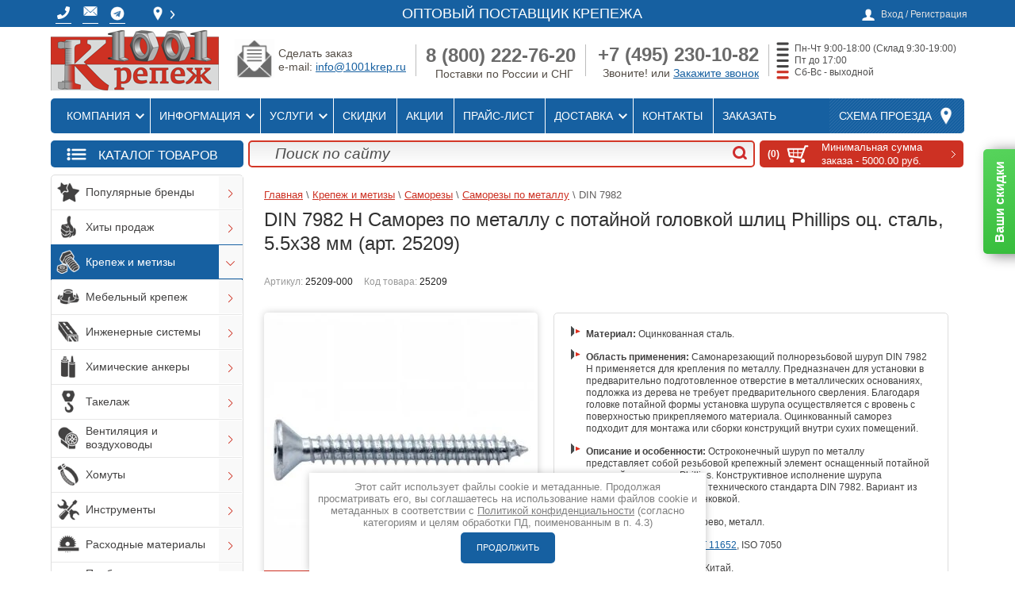

--- FILE ---
content_type: text/html; charset=utf-8
request_url: https://1001krep.ru/samorez-din-7982-h-potaynoy-shlits-phillips-5-5x38mm-artikul-25209
body_size: 79305
content:



			<!DOCTYPE html>
<html lang="ru">
<head>
<meta charset="utf-8">
<meta name="robots" content="all"/>
<title>Саморез потай DIN 7982 Phillips 5,5х38 мм ОЦ купить | Оптом в 1001krep</title>
<!-- assets.top -->
<meta property="og:title" content="DIN 7982 H Саморез по металлу с потайной головкой шлиц Phillips оц. сталь, 5.5x38 мм (арт. 25209)">
<meta name="twitter:title" content="DIN 7982 H Саморез по металлу с потайной головкой шлиц Phillips оц. сталь, 5.5x38 мм (арт. 25209)">
<meta property="og:description" content="Винт самонарезающий DIN 7982 h потайной со шлицем Phillips применяется для соединения элементов конструкций без предварительного сверления в дерево, пластмассу, а с предварительным сверлением в металл. Изготовлен из оцинкованной стали. Размер: 5.5x38 мм. Артикул: 25209. Саморез потайной din 7982 купить по оптовой цене в компании 1001 КРЕПЕЖ с доставкой по Москве и всей России!">
<meta name="twitter:description" content="Винт самонарезающий DIN 7982 h потайной со шлицем Phillips применяется для соединения элементов конструкций без предварительного сверления в дерево, пластмассу, а с предварительным сверлением в металл. Изготовлен из оцинкованной стали. Размер: 5.5x38 мм. Артикул: 25209. Саморез потайной din 7982 купить по оптовой цене в компании 1001 КРЕПЕЖ с доставкой по Москве и всей России!">
<meta property="og:image" content="https://1001krep.ru/thumb/2/T5kIh1d_83REHBbc2Bgx8g/300r400/d/din7982-1.jpg">
<meta name="twitter:image" content="https://1001krep.ru/thumb/2/T5kIh1d_83REHBbc2Bgx8g/300r400/d/din7982-1.jpg">
<meta property="og:image:type" content="image/jpeg">
<meta property="og:image:width" content="300">
<meta property="og:image:height" content="400">
<meta property="og:type" content="website">
<meta property="og:url" content="https://1001krep.ru/samorez-din-7982-h-potaynoy-shlits-phillips-5-5x38mm-artikul-25209">
<meta property="og:site_name" content="1001 КРЕПЕЖ - Оптовый поставщик крепежа">
<meta name="twitter:card" content="summary">
<!-- /assets.top -->

<meta name="description" content="Винт самонарезающий DIN 7982 h потайной со шлицем Phillips применяется для соединения элементов конструкций без предварительного сверления в дерево, пластмассу, а с предварительным сверлением в металл. Изготовлен из оцинкованной стали. Размер: 5.5x38 мм. Артикул: 25209. Саморез потайной din 7982 купить по оптовой цене в компании 1001 КРЕПЕЖ с доставкой по Москве и всей России!">
<meta name="keywords" content="винт DIN 7982, саморез с острым концом, саморез с потайной головкой, саморез шлиц PH, саморез дин 7982, Саморез по металлу, Саморез по дереву, DIN 7982 оц, Саморез DIN 7982 оцинкованный, Саморез со шлицем Phillips, Саморез с полной резьбой">
<meta name="SKYPE_TOOLBAR" content="SKYPE_TOOLBAR_PARSER_COMPATIBLE">
<meta name="viewport" content="width=device-width, height=device-height, initial-scale=1.0, maximum-scale=1.0, user-scalable=no">
<meta name="msapplication-tap-highlight" content="no"/>
<meta name="format-detection" content="telephone=no">
<meta http-equiv="x-rim-auto-match" content="none">

<link rel="preconnect" href="https://cdn.diginetica.net/">



 

<link rel="preload" href="/g/libs/jquery/1.10.2/jquery.min.js" as="script">
<link rel="preload" href="/t/v7375/images/js/shop2.2.js" as="script">
<link rel="preload" href="/shared/highslide-4.1.13/highslide-full.packed.js" as="script">
<link rel="preload" href="/shared/s3/js/lang/ru.js" as="script">
<link rel="preload" href="/t/v7375/images/fontawesome/webfonts/fa-regular-400.woff2" as="font" type="font/woff2" crossorigin>
<link rel="preload" href="/t/v7375/images/fontawesome/webfonts/fa-solid-900.woff2" as="font" type="font/woff2" crossorigin>

    
<link rel="stylesheet" href="/t/v7375/images/css/fonts.gpsi.min.css">

<style>
	.single-slider .item-slide + .item-slide {
		display: none;
	}
	.popular-wrap-list .popular-item + .popular-item {
		display: none;
	}
	.popup_folders_edit_blocks {
		visibility: hidden;
	}
	body .popup_folders_edit_blocks .json.hid {
		position: absolute; width: 880px; display: block !important;
	}
	body .popup_folders_edit_blocks .json.hid.win_load {
		display: none !important;
	}
	body .g-form-control-radio__input {width: 24px;height: 24px;border-color: #999999;border-width: 2px;}
	body .g-form-control-radio__label {line-height: 26px;padding-left: 32px;}
	body .g-form-control-radio:hover .g-form-control-radio__input {border-color: #ec1c24;box-shadow: 0 0 3px 0 #ec1c24 !important;}
	body .g-form-control-radio input[type=radio]:checked~.g-form-control-radio__input {background: #ec1c24;border: 0px solid #fff; box-shadow: inset 0 0 0 2px #ec1c24, inset 0 0 0 5px #fff !important;}
	body input[name="dt_order_date_and_time"]::placeholder {color: transparent;}
	</style>


        
<style>
@media (max-width:768px){.shop2-group-kinds .kinds_table>.row_hide{display:none}.shop2-group-kinds .kinds_table .shop2-product-item>.td{display:flex;align-items:center;justify-content:space-between}.shop2-group-kinds .kinds_table .shop2-product-item>.td .title{display:block}.delivery_block .delivery_list{width:auto;margin:0}.delivery_block .delivery_list .iconBot1,.delivery_block .delivery_list span{display:none}.registration-block-wr .registration-block-wr-in .registration-block{background:0 0;padding:0}.registration-block-wr .registration-block-wr-in .registration-block>span{display:block;font-size:0;min-width:24px;min-height:24px;background:url(/t/v7375/images/user.png) 50% 50% no-repeat}.product-card .product-card-left{float:none;width:auto!important;margin:0 0 20px}.product-card .product-card-left .product-image{width:auto!important;height:auto!important}h3.h3descCor{width:auto!important}}.kinds_table .th.itm_upakovka{display:table-cell!important}@media (max-width:1024px){.mob_hblock{display:none}.bot-menu{display:none}.content-wrapper .sidebar.left{display:none}.content-wrapper .main{width:100%}.navigation-wr .shop-search{display:none}.navigation-wr .site-search{width:calc(100% - 257px)}.site-wrapper{padding-top:40px}.site-wrapper .pre-header{justify-content:center;text-align:center;z-index:1}.site-wrapper .wrapper-inner header.header .company .site-logo{margin:0 auto;padding:10px 0}.site-wrapper .wrapper-inner .top-menu{justify-content:center;background:0 0;box-shadow:none}.top-menu ul{display:none}.new-contacts-phone{order:5;display:block;width:40px;height:40px;background:url(/t/v7375/images/tel-logo-white.png) 50% 46% no-repeat #b70202;float:none;margin:0;padding:0;z-index:101}.new-contacts-phone>div{display:none}.new-contacts-phone>div a,.new-contacts-phone>div p{color:#fff!important;text-decoration:none;text-align:left!important;margin:0!important;padding:0!important}.new-contacts-phone>div .phoneTopMenu{display:block!important}.site-wrapper .pre-header .spoiler-bodyTop,.site-wrapper .pre-header div.spoiler-titleTop{display:none}.site-wrapper .wrapper-inner header.header .company .right-side{display:none}.header{height:auto}}@media (max-width:768px){.shop2-group-kinds .kinds_table>.row_hide{display:none}.shop2-group-kinds .kinds_table .shop2-product-item>.td{display:flex;align-items:center;justify-content:space-between}.shop2-group-kinds .kinds_table .shop2-product-item>.td .title{display:block}.delivery_block .delivery_list{width:auto;margin:0}.delivery_block .delivery_list .iconBot1,.delivery_block .delivery_list span{display:none}.registration-block-wr .registration-block-wr-in .registration-block{background:0 0;padding:0}.registration-block-wr .registration-block-wr-in .registration-block>span{display:block;font-size:0;min-width:24px;min-height:24px;background:url(/t/v7375/images/user.png) 50% 50% no-repeat}.product-card .product-card-left{float:none;width:auto!important;margin:0 0 20px}.product-card .product-card-left .product-image{width:auto!important;height:auto!important}.product-card .product-card-right{overflow:visible}h3.h3descCor{width:auto!important}}article,aside,header,main{display:block}hr{-moz-box-sizing:content-box;box-sizing:content-box;height:0}.footer p,.header p,.sidebar p{margin:0}.categories>li:first-child{padding:0;box-shadow:none}.categories>li:first-child a{-webkit-border-radius:2px 2px 0 0;-moz-border-radius:2px 2px 0 0;-ms-border-radius:2px 2px 0 0;-o-border-radius:2px 2px 0 0;border-radius:2px 2px 0 0;-webkit-background-clip:padding;-moz-background-clip:padding;background-clip:padding-box}.block-text{margin:0 0 8px}.block-text .block-text-body{border:1px solid #ddd;border-top:none;padding:0 0 0 4px;color:#464646;font-size:13px;-webkit-border-radius:0 0 2px 2px;-moz-border-radius:0 0 2px 2px;-ms-border-radius:0 0 2px 2px;-o-border-radius:0 0 2px 2px;border-radius:0 0 2px 2px;-webkit-background-clip:padding;-moz-background-clip:padding;background-clip:padding-box}.block-text .block-text-body p:first-child{margin:0}.block-informers{text-align:center;margin:0 0 8px}.bot-menu{margin:0 0 16px;padding:11px 13px 17px;height:53px;-webkit-box-sizing:border-box;-moz-box-sizing:border-box;box-sizing:border-box;list-style:none;text-align:right;background:url(/t/v7375/images/theme0/bot_menu_bg.png) repeat-x;-webkit-background-clip:padding;-moz-background-clip:padding;background-clip:padding-box;-moz-box-shadow:0 0 5px rgba(0,0,0,.1);-webkit-box-shadow:0 0 5px rgba(0,0,0,.1);box-shadow:0 0 5px rgba(0,0,0,.1)}.bot-menu li{display:inline-block;vertical-align:top;padding:0 10px}.bot-menu li a{color:#d4d4d4;font-size:12px;line-height:1;text-decoration:none}.menu5{border-top:4px solid #cd3123}.block-gayka{width:240px;height:110px;margin-top:10px}.block-gayka .block-gayka-zagolovok{clear:unset;background:#e2e2e2;width:99%;text-align:center;font-size:13px;font-weight:700}.block-gayka p{float:left}.block-gayka p span{display:block;position:relative;top:-14px;background:#e2e2e2;left:11px;width:55px;text-align:center}.obrCall a{background:url(/d/1299562/d/knopka_zakazat-zvonok_4.png);background-size:cover;width:238px;height:40px;display:inline-block;text-align:center;text-decoration:none}.obrCall a img{position:relative;bottom:1px;width:43px;left:-9px}.obrCall a span{position:relative;top:-15px;font-size:20px;color:#fff;left:-6px}.obrMail a{background:url(/d/1299562/d/knopka_ostavit-zayavku_fon.png);background-size:cover;width:238px;height:40px;display:inline-block;text-align:center;text-decoration:none}.obrMail a img{position:relative;bottom:1px;width:43px;left:-9px}.obrMail a span{position:relative;top:-15px;font-size:20px;color:#fff;left:-6px}table#brand-category-owl td{width:auto;padding:7px}table#brand-category-owl td{padding-top:5px;border-width:0}@media (max-width:1024px){.icons_block ul{width:auto;height:auto}.icons_block ul li{float:none;display:inline-block;vertical-align:top}.mob_hblock{display:none}.bot-menu{display:none}.content-wrapper .sidebar.left{display:none}.content-wrapper .main{width:100%}.navigation-wr .shop-search{display:none}.navigation-wr .site-search{width:calc(100% - 257px)}.site-wrapper{padding-top:40px}.site-wrapper .pre-header{justify-content:center;text-align:center;z-index:1}.site-wrapper .wrapper-inner header.header .company .site-logo{margin:0 auto;padding:10px 0}.site-wrapper .wrapper-inner .top-menu{justify-content:center;background:0 0;box-shadow:none}.top-menu ul{display:none}.new-contacts-phone{order:5;display:block;width:40px;height:40px;background:url(/t/v7375/images/tel-logo-white.png) 50% 46% no-repeat #b70202;float:none;margin:0;padding:0;z-index:101}.new-contacts-phone>div{display:none}.new-contacts-phone>div a,.new-contacts-phone>div p{color:#fff!important;text-decoration:none;text-align:left!important;margin:0!important;padding:0!important}.new-contacts-phone>div .phoneTopMenu{display:block!important}.site-wrapper .pre-header .spoiler-bodyTop,.site-wrapper .pre-header div.spoiler-titleTop{display:none}.site-wrapper .wrapper-inner header.header .company .right-side{display:none}.header{height:auto}}@media (max-width:768px){.product-tabs li{display:block;width:100%;-webkit-box-sizing:border-box;-moz-box-sizing:border-box;box-sizing:border-box;margin:0 0 2px}.shop2-group-kinds .kinds_table .shop2-product-item>.td{display:flex;align-items:center;justify-content:space-between}.shop2-group-kinds .kinds_table .shop2-product-item>.td .title{display:block}.delivery_block .delivery_list{width:auto;margin:0}.delivery_block .delivery_list .iconBot1,.delivery_block .delivery_list span{display:none}.registration-block-wr .registration-block-wr-in .registration-block{background:0 0;padding:0}.registration-block-wr .registration-block-wr-in .registration-block>span{display:block;font-size:0;min-width:24px;min-height:24px;background:url(/t/v7375/images/user.png) 50% 50% no-repeat}.product-card .product-card-left{float:none;width:auto!important;margin:0 0 20px}.product-card .product-card-left .product-image{width:auto!important;height:auto!important}.product-card .product-card-right{overflow:visible}h3.h3descCor{width:auto!important}}@media (max-width:1024px){.icons_block ul{width:auto;height:auto}.icons_block ul li{float:none;display:inline-block;vertical-align:top}.mob_hblock{display:none}.content-wrapper .sidebar.left{display:none}.content-wrapper .main{width:100%}.navigation-wr .shop-search{display:none}.navigation-wr .site-search{width:calc(100% - 257px)}.site-wrapper{padding-top:40px}.site-wrapper .pre-header{justify-content:center;text-align:center;z-index:1}.site-wrapper .wrapper-inner header.header .company .site-logo{margin:0 auto;padding:10px 0}.site-wrapper .wrapper-inner .top-menu{justify-content:center;background:0 0;box-shadow:none}.top-menu ul{display:none}.new-contacts-phone{order:5;display:block;width:40px;height:40px;background:url(/t/v7375/images/tel-logo-white.png) 50% 46% no-repeat #b70202;float:none;margin:0;padding:0;z-index:101}.new-contacts-phone>div{display:none}.new-contacts-phone>div a,.new-contacts-phone>div p{color:#fff!important;text-decoration:none;text-align:left!important;margin:0!important;padding:0!important}.new-contacts-phone>div .phoneTopMenu{display:block!important}.site-wrapper .pre-header .spoiler-bodyTop,.site-wrapper .pre-header div.spoiler-titleTop{display:none}.site-wrapper .wrapper-inner header.header .company .right-side{display:none}.header{height:auto}}@media (max-width:768px){.shop2-group-kinds .kinds_table .shop2-product-item>.td{display:flex;align-items:center;justify-content:space-between}.shop2-group-kinds .kinds_table .shop2-product-item>.td .title{display:block}.delivery_block .delivery_list{width:auto;margin:0}.delivery_block .delivery_list .iconBot1,.delivery_block .delivery_list span{display:none}.registration-block-wr .registration-block-wr-in .registration-block{background:0 0;padding:0}.registration-block-wr .registration-block-wr-in .registration-block>span{display:block;font-size:0;min-width:24px;min-height:24px;background:url(/t/v7375/images/user.png) 50% 50% no-repeat}.product-card .product-card-left{float:none;width:auto!important;margin:0 0 20px}.product-card .product-card-left .product-image{width:auto!important;height:auto!important}.product-card .product-card-right{overflow:visible}h3.h3descCor{width:auto!important}}.highslide{outline:0;text-decoration:none}.highslide img{border:2px solid silver}.highslide{outline:0}.highslide img{border:1px solid #aaa}.g-button{position:relative;display:inline-block;box-sizing:border-box;padding:.5em 1.35714em;text-decoration:none!important;color:#fff!important;border:.07143em solid rgba(0,0,0,.1);border-radius:.28571em;outline:0;background-color:#15c;background-image:linear-gradient(-180deg,#3b7cef 0,#15c 100%);box-shadow:0 .07143em .07143em 0 rgba(0,0,0,.2);text-shadow:0 1px 1px rgba(0,0,0,.2);font-family:Arial,sans-serif;font-size:14px;font-weight:700;line-height:1.2}.g-button{position:relative;display:inline-block;box-sizing:border-box;padding:.5em 1.35714em;text-decoration:none!important;border:.07143em solid rgba(0,0,0,.1);text-shadow:0 1px 1px rgba(0,0,0,.2);border-radius:.28571em;outline:0;box-shadow:0 .07143em .07143em 0;font-family:Arial,sans-serif;font-size:14px;font-weight:700;line-height:1.2;-webkit-appearance:button;color:#fff!important;background-color:#15c;background-image:linear-gradient(-180deg,#3b7cef 0,#15c 100%)}.s3-cookie-message-wrap{position:fixed;z-index:9999;left:0;right:0;bottom:64px;display:none;justify-content:center}.s3-cookie-message{display:flex;align-items:center;background:#fff;border:1px solid #d6d6d6;box-sizing:border-box;box-shadow:2px 2px 18px rgba(0,0,0,.14);border-radius:8px;max-width:1664px;padding:32px;margin:0 32px}.s3-cookie-message .s3-cookie-message__text{font-family:"Open Sans",sans-serif;font-style:normal;font-weight:400;font-size:15px;line-height:20px;align-items:center;color:#212121}.s3-cookie-message .s3-cookie-message__btn{margin-left:32px}@media only screen and (max-width:1024px){.s3-cookie-message-wrap{bottom:32px}.s3-cookie-message{padding:24px}.s3-cookie-message .s3-cookie-message__text{font-size:14px;line-height:19px}}@media only screen and (max-width:768px){.s3-cookie-message-wrap{bottom:24px}.s3-cookie-message{margin:0 24px;padding:16px}.s3-cookie-message .s3-cookie-message__text{font-size:12px;line-height:16px}.s3-cookie-message .s3-cookie-message__btn{margin-left:24px}}@media only screen and (max-width:375px){.s3-cookie-message-wrap{bottom:16px}.s3-cookie-message{flex-direction:column;align-items:end;margin:0 16px}.s3-cookie-message .s3-cookie-message__text{margin-bottom:13px}}.clearfix:after,.clearfix:before{display:table;line-height:0;content:""}.shop2-clear-container{overflow:hidden;line-height:0;font-size:0;clear:both;width:100%;height:0}.shop2-product-amount{text-align:center;line-height:0;font-size:0;width:86px;white-space:nowrap}.shop2-product-amount button{padding:0;border:0;vertical-align:middle;display:inline-block;width:22px;height:20px;line-height:21px;font-family:Arial,Helvetica,sans-serif;font-size:24px;text-align:center;text-shadow:#fff 0 1px 0;overflow:hidden;background-color:#eee;background-image:-moz-linear-gradient(top,#f8f8f8,#dfdfdf);background-image:-webkit-gradient(linear,0 0,0 100%,from(#f8f8f8),to(#dfdfdf));background-image:-webkit-linear-gradient(top,#f8f8f8,#dfdfdf);background-image:-o-linear-gradient(top,#f8f8f8,#dfdfdf);background-image:linear-gradient(to bottom,#f8f8f8,#dfdfdf);background-repeat:repeat-x;-webkit-box-shadow:#ccc 1px 1px 0 inset,#ccc -1px -1px 0 inset,#ccc -1px 1px 0 inset,#ccc 1px -1px 0 inset;-moz-box-shadow:#ccc 1px 1px 0 inset,#ccc -1px -1px 0 inset,#ccc -1px 1px 0 inset,#ccc 1px -1px 0 inset;box-shadow:#ccc 1px 1px 0 inset,#ccc -1px -1px 0 inset,#ccc -1px 1px 0 inset,#ccc 1px -1px 0 inset;-webkit-border-radius:4px;-moz-border-radius:4px;border-radius:4px;color:#626262}.shop2-product-amount button::-moz-focus-inner{padding:0;border:0}.shop2-product-amount input[type=text]{vertical-align:middle;width:28px;margin:0 4px;font-family:inherit;font-size:13px;text-align:center;padding:0}table.shop2-product-params{border-collapse:collapse;border-spacing:0;width:100%}table.shop2-product-params tr.odd{background-color:transparent}table.shop2-product-params tr.even{background-color:#eee}table.shop2-product-params td,table.shop2-product-params th{font-size:13px;vertical-align:top;padding:5px 10px;text-align:left}table.shop2-product-params th{color:#2a2a2a;width:40%}.shop2-product-btn{border:none;padding:0;margin:0;font-family:inherit;font-size:13px;color:#333;background-color:#eee;background-image:-moz-linear-gradient(top,#f8f8f8,#dfdfdf);background-image:-webkit-gradient(linear,0 0,0 100%,from(#f8f8f8),to(#dfdfdf));background-image:-webkit-linear-gradient(top,#f8f8f8,#dfdfdf);background-image:-o-linear-gradient(top,#f8f8f8,#dfdfdf);background-image:linear-gradient(to bottom,#f8f8f8,#dfdfdf);background-repeat:repeat-x;-webkit-box-shadow:#ccc 1px 1px 0 inset,#ccc -1px -1px 0 inset,#ccc -1px 1px 0 inset,#ccc 1px -1px 0 inset;-moz-box-shadow:#ccc 1px 1px 0 inset,#ccc -1px -1px 0 inset,#ccc -1px 1px 0 inset,#ccc 1px -1px 0 inset;box-shadow:#ccc 1px 1px 0 inset,#ccc -1px -1px 0 inset,#ccc -1px 1px 0 inset,#ccc 1px -1px 0 inset;-webkit-border-radius:4px;-moz-border-radius:4px;border-radius:4px;vertical-align:middle}.shop2-product-btn span{display:block;overflow:hidden;margin:0 auto;background:url("/g/shop2v2/default/images/icons-btn.png") no-repeat;font-size:15px;font-weight:700;color:#626262}.shop2-product-btn.type-1{width:36px;height:25px;text-align:left}.shop2-product-btn.type-1 span{height:25px;line-height:34px;text-indent:-1000px}.shop2-product-btn.type-1.buy span{background-position:50% -120px}.shop2-group-kinds{line-height:0;font-size:0;margin:15px -25px 15px 0}.shop2-product-article{font-size:12px;line-height:15px;margin:10px 0}.shop2-product-article span{color:#999}*{-webkit-locale:auto}html{overflow-y:scroll;font-family:sans-serif;-ms-text-size-adjust:100%;-webkit-text-size-adjust:100%}body{margin:0}aside,header,main{display:block}a{background:0 0}strong{font-weight:700}h1{margin:.67em 0;font-size:2em}small{font-size:80%}img{border:0}button,input{margin:0;color:inherit;font:inherit}button{overflow:visible}button{text-transform:none}button,input[type=submit]{-webkit-appearance:button}button::-moz-focus-inner,input::-moz-focus-inner{padding:0;border:0}input{line-height:normal}input[type=search]{-webkit-box-sizing:content-box;-moz-box-sizing:content-box;box-sizing:content-box;-webkit-appearance:textfield}input[type=search]::-webkit-search-cancel-button,input[type=search]::-webkit-search-decoration{-webkit-appearance:none}table{border-spacing:0;border-collapse:collapse}td,th{padding:0}.clearfix:after,.clearfix:before{display:table;content:"";line-height:0;font-size:0}.clearfix:after{clear:both}.clear{visibility:hidden;clear:both;height:0;font-size:1px;line-height:0}.clear-self:after{display:block;visibility:hidden;clear:both;height:0;content:''}.table0{border-collapse:collapse}.table0 td{padding:.5em}.shop-btn{background-color:#cd3123;background-image:-webkit-gradient(linear,left top,left bottom,color-stop(0,#dd412e),color-stop(100%,#cd3123));background-image:-o-linear-gradient(top,#dd412e 0,#cd3123 100%);background-image:-moz-linear-gradient(top,#dd412e 0,#cd3123 100%);background-image:-webkit-linear-gradient(top,#dd412e 0,#cd3123 100%);background-image:-ms-linear-gradient(top,#dd412e 0,#cd3123 100%);background-image:linear-gradient(to bottom,#dd412e 0,#cd3123 100%);-pie-background:linear-gradient(to bottom,#dd412e 0%,#cd3123 100%)}input[type=submit].shop-btn{border:none}a.shop-btn{text-decoration:none}body,html{height:100%}body{position:relative;min-width:980px;text-align:left;color:#212121;background:url(/t/v7375/images/theme0/body_bg.png);font-family:Arial,Helvetica,sans-serif;font-size:15px;line-height:1.25}h1,h3,h5{color:#313131;font-family:roboto;font-weight:400;font-style:normal}h1{margin-top:0;font-size:27px;z-index:3;position:relative}h3{font-size:16px}h5{font-size:12px}h5{font-weight:700}a{text-decoration:underline;color:#1660a1}a img{border-color:#212121}h3{font-size:16px;font-weight:700;font-family:arial}.site-path{color:#615f5f;font-size:13px;font-family:roboto_condensed-light,sans-serif;padding:6px 0 0;margin:0 0 8px;z-index:3;position:relative}.site-path a{color:#cd3123}.footer a img,.header a img,.sidebar a img{border:none}.footer p,.header p{margin:0}.site-wrapper{max-width:100%;min-height:100%;margin:0 auto -126px;padding-top:25px}.site-wrapper::after{display:block;content:'.';visibility:hidden}header.header{margin-top:50px}.wrapper-inner{width:1160px;margin:0 auto;background-color:#fff;-webkit-border-radius:3px;-moz-border-radius:3px;-ms-border-radius:3px;-o-border-radius:3px;border-radius:3px;-webkit-background-clip:padding;-moz-background-clip:padding;background-clip:padding-box;-moz-box-shadow:0 0 5px rgba(0,0,0,.1);-webkit-box-shadow:0 0 5px rgba(0,0,0,.1);box-shadow:0 0 5px rgba(0,0,0,.1)}.registration-block-wr{background-color:#434242;position:fixed;width:100%;z-index:80}.registration-block-wr-in{width:1160px;margin:0 auto}.registration-block{position:relative;float:right;background:url(/t/v7375/images/theme0/user.png) 0 3px no-repeat;padding:0 0 0 24px;margin:6px 4px 9px 0;color:#e1e1e1}.registration-block span{color:#e1e1e1;font-size:12px}.registration-block .user-open{display:none;width:180px;position:absolute;right:-4px;top:30px;z-index:15;padding:7px 10px 9px 12px;background-color:#fff;-webkit-border-radius:7px;-moz-border-radius:7px;-ms-border-radius:7px;-o-border-radius:7px;border-radius:7px;-webkit-background-clip:padding;-moz-background-clip:padding;background-clip:padding-box;-moz-box-shadow:0 0 5px rgba(84,77,70,.19);-webkit-box-shadow:0 0 5px rgba(84,77,70,.19);box-shadow:0 0 5px rgba(84,77,70,.19)}.registration-block .user-open label{font-size:13px;color:#434242;line-height:1;padding-left:1px}.registration-block .user-open input[type=password],.registration-block .user-open input[type=text]{position:relative;height:15px;padding:4px 5px;border:1px solid #e4ded7;background-color:#fff;-webkit-border-radius:3px;-moz-border-radius:3px;-ms-border-radius:3px;-o-border-radius:3px;border-radius:3px;-webkit-background-clip:padding;-moz-background-clip:padding;background-clip:padding-box}.registration-block .user-open .field_login{padding-bottom:4px}.registration-block .user-open .field_login input[type=text]{width:168px}.registration-block .user-open .field_password{padding-bottom:10px}.registration-block .user-open .field_password input[type=password]{width:98px;margin-right:10px;float:left}.registration-block .user-open .field_password .shop-btn{float:right;font-size:13px;line-height:normal;padding:5px 11px 4px;color:#fff;-webkit-border-radius:2px;-moz-border-radius:2px;-ms-border-radius:2px;-o-border-radius:2px;border-radius:2px;-webkit-background-clip:padding;-moz-background-clip:padding;background-clip:padding-box}.registration-block .user-open .user-forgot,.registration-block .user-open .user-registration{font-size:12px}.registration-block .user-open .user-registration{margin-right:10px}.pre-header{width:1160px;margin:0 auto;position:relative}.shop-basket{min-width:257px;position:relative;display:block;float:right;text-decoration:none;-webkit-background-clip:padding;-moz-background-clip:padding;background-clip:padding-box}.shop-basket span{color:#fff}.shop-basket.empty .basket-empty{display:block}.shop-basket.empty .basket-total{display:none}.shop-basket-inner{display:block;background:url(/g/templates/shop2/2.16.2/css/cart-icon.png) 41px 6px no-repeat;padding:8px 11px 4px 93px;min-height:21px}.basket-amount{position:absolute;left:7px;top:10px;width:27px;height:15px;text-align:right;font-weight:700;font-size:12px}.basket-total{position:relative;display:block;font-weight:700;padding:0 29px 0 0;background:url(/g/templates/shop2/2.16.2/css/cart-arrow.png) right 6px no-repeat}.basket-total span{font-weight:400;font-size:13px}.basket-empty{display:none;font-size:17px;padding:0 7px 0 0}.company{margin:3px 0 3px 12px;float:left}.site-logo{width:212px;height:76px;float:left}.company-desc{font-size:21px;color:#434242;text-transform:uppercase;padding:0 0 0 1px;line-height:1;color:#7a736c;position:absolute;top:22px;left:9px}.right-side{float:left;display:table;margin:10px 5px 0 0;color:#544d46}.company-phone{display:table-cell;min-width:210px;vertical-align:top;text-align:right;font-size:19px}.company-phone .company-phone-in{margin:5px}.top-menu{position:relative;margin:0 4px 4px;background-color:#434242;-webkit-border-radius:2px;-moz-border-radius:2px;-ms-border-radius:2px;-o-border-radius:2px;border-radius:2px;-webkit-background-clip:padding;-moz-background-clip:padding;background-clip:padding-box;-moz-box-shadow:inset 0 0 5px rgba(0,0,0,.48);-webkit-box-shadow:inset 0 0 5px rgba(0,0,0,.48);box-shadow:inset 0 0 5px rgba(0,0,0,.48);background-image:-webkit-gradient(linear,left top,left bottom,color-stop(0,#5e5d5d),color-stop(100%,#434242));background-image:-o-linear-gradient(top,#5e5d5d 0,#434242 100%);background-image:-moz-linear-gradient(top,#5e5d5d 0,#434242 100%);background-image:-webkit-linear-gradient(top,#5e5d5d 0,#434242 100%);background-image:-ms-linear-gradient(top,#5e5d5d 0,#434242 100%);background-image:linear-gradient(to bottom,#5e5d5d 0,#434242 100%);-pie-background:linear-gradient(to bottom,#5e5d5d 0%,#434242 100%)}.top-menu ul{float:left;list-style:none;margin:0;padding:0 0 0 9px;line-height:0;font-size:0}.top-menu ul li{display:inline-block;vertical-align:top;border-left:1px solid #6b6b6b}.top-menu ul li:first-child{border:none}.top-menu ul li a{display:block;padding:15px 13px 15px 11px;font-size:15px;text-transform:uppercase;line-height:1;color:#fff;font-family:roboto_condensed-light,sans-serif;text-decoration:none}.map-block{float:right;background:url(/g/templates/shop2/2.16.2/css/nav-pat.png) #595959;-moz-box-shadow:inset 0 0 1px rgba(255,255,255,.1);-webkit-box-shadow:inset 0 0 1px rgba(255,255,255,.1);box-shadow:inset 0 0 1px rgba(255,255,255,.1)}.map-block a{display:block;font-family:roboto,sans-serif;line-height:1;padding:15px 41px 15px 12px;text-decoration:none;color:#fff;background:url(/g/templates/shop2/2.16.2/css/nav-icon.png) right 12px no-repeat}.navigation-wr{margin:4px;padding:5px 5px 5px 255px;background-color:#eee;border:1px solid #ddd;-webkit-border-radius:2px;-moz-border-radius:2px;-ms-border-radius:2px;-o-border-radius:2px;border-radius:2px;-webkit-background-clip:padding;-moz-background-clip:padding;background-clip:padding-box;background-image:-webkit-gradient(linear,left top,left bottom,color-stop(0,#fff),color-stop(100%,#eee));background-image:-o-linear-gradient(top,#fff 0,#eee 100%);background-image:-moz-linear-gradient(top,#fff 0,#eee 100%);background-image:-webkit-linear-gradient(top,#fff 0,#eee 100%);background-image:-ms-linear-gradient(top,#fff 0,#eee 100%);background-image:linear-gradient(to bottom,#fff 0,#eee 100%);-pie-background:linear-gradient(to bottom,#fff 0%,#eee 100%)}.shop-search{float:left;position:relative;width:241px;height:33px;margin-left:-249px}.site-search{width:70%;height:29px;border:2px solid #d33727;background-image:-webkit-gradient(linear,left top,left bottom,color-stop(0,rgba(0,0,0,.08)),color-stop(100%,rgba(255,255,255,0)));background-image:-o-linear-gradient(top,rgba(0,0,0,.08) 0,rgba(255,255,255,0) 100%);background-image:-moz-linear-gradient(top,rgba(0,0,0,.08) 0,rgba(255,255,255,0) 100%);background-image:-webkit-linear-gradient(top,rgba(0,0,0,.08) 0,rgba(255,255,255,0) 100%);background-image:-ms-linear-gradient(top,rgba(0,0,0,.08) 0,rgba(255,255,255,0) 100%);background-image:linear-gradient(to bottom,rgba(0,0,0,.08) 0,rgba(255,255,255,0) 100%);-pie-background:linear-gradient(to bottom,rgba(0,0,0,0.08) 0%,rgba(255,255,255,0) 100%)}.site-search input[type=search]{width:94%;-webkit-box-sizing:border-box;-moz-box-sizing:border-box;box-sizing:border-box;padding:5px 12px;background:0 0;border:none;font-size:19px;font-style:italic;line-height:18px;color:#4c4c4c;float:left;outline:0;height:29px}.site-search input[type=search]::-webkit-input-placeholder{color:#4c4c4c;opacity:1}.site-search input[type=search]::-moz-placeholder{color:#4c4c4c;opacity:1}.site-search input[type=search]:-ms-input-placeholder{color:#4c4c4c;opacity:1}.site-search input[type=submit]{background:url(/t/v7375/images/theme0/search-icon.png) center 5px no-repeat;border:none;float:right;width:34px;height:31px;font-size:0}.content-wrapper{position:relative;width:100%;min-height:0}.main{float:left;width:100%}.content{padding:0;padding:0 24px 40px 26px}.sidebar{position:relative}.sidebar.left{float:left;width:247px;margin-right:-100%;padding:0 0 40px 4px}.sidebar.left~.main>.content{margin-left:247px}.categories{padding:0;margin:0 0 5px;list-style:none;border:1px solid #ddd;-webkit-border-radius:2px;-moz-border-radius:2px;-ms-border-radius:2px;-o-border-radius:2px;border-radius:2px;-webkit-background-clip:padding;-moz-background-clip:padding;background-clip:padding-box}.categories li.current>a>.show_me:after{-webkit-transform:rotate(0);-moz-transform:rotate(0);-ms-transform:rotate(0);-o-transform:rotate(0);transform:rotate(0)}.categories li.current>ul{display:block}.categories>li{padding:1px 0 0;-moz-box-shadow:inset 0 1px 0 #e7e7e7;-webkit-box-shadow:inset 0 1px 0 #e7e7e7;box-shadow:inset 0 1px 0 #e7e7e7}.categories>li .show_me{position:absolute;right:0;top:3px;width:30px;height:25px}.categories>li .show_me:after{content:"";position:absolute;right:10px;top:10px;width:11px;height:6px;background:url(/t/v7375/images/theme0/ar1.svg) no-repeat;-webkit-transform:rotate(270deg);-moz-transform:rotate(270deg);-ms-transform:rotate(270deg);-o-transform:rotate(270deg);transform:rotate(270deg)}.categories>li>a{position:relative;display:block;padding:7px 30px 8px 20px;color:#2b2929;margin:-1px;font-size:14px;font-family:roboto,sans-serif;text-transform:uppercase;text-decoration:none}.categories>li:last-child a{-webkit-border-radius:0 0 2px 2px;-moz-border-radius:0 0 2px 2px;-ms-border-radius:0 0 2px 2px;-o-border-radius:0 0 2px 2px;border-radius:0 0 2px 2px;-webkit-background-clip:padding;-moz-background-clip:padding;background-clip:padding-box}.categories>li>ul{list-style:none;padding:0;margin:0;display:none;margin:1px 0}.categories>li>ul>li{border-top:1px solid #ddd}.categories>li>ul>li>a{display:block;padding:7px 30px 8px 20px;font-family:roboto_condensed-light,sans-serif;font-size:14px;text-decoration:none;color:#434242;position:relative}.categories>li>ul>li ul{padding:2px 0 7px;margin:1px;list-style:none;display:none}.categories>li>ul>li ul li a{display:block;padding:7px 30px 8px;font-family:roboto_condensed-light,sans-serif;font-size:14px;text-decoration:none;color:#434242;position:relative}.categories>li>ul>li ul li ul{padding-left:20px}.categories>li>ul>li ul ul{display:none}.categories>li.current>a{margin:-1px;background-color:#1660a1;color:#fff}.categories>li.current>a .show_me:after{background:url(/t/v7375/images/theme0/ar1h.svg) no-repeat}.popup_folders .json{display:none!important}.popup_folders li>a{color:#434242;text-transform:none;font-family:Arial}.popup_folders li>ul{display:none;position:absolute;width:880px;padding:8px 10px 0 20px;margin:0;z-index:1000;background:#fff;box-shadow:0 1px 3px rgba(0,0,0,.4);-moz-box-shadow:0 1px 3px rgba(0,0,0,.4);-webkit-box-shadow:0 1px 3px rgba(0,0,0,.4);-o-box-shadow:0 1px 3px rgba(0,0,0,.4)}.popup_folders li>ul.level_2{overflow-y:auto;display:none;left:250px;}.popup_folders li>ul.level_4{display:none!important}.popup_folders li>ul li{width:200px;padding:0 15px 0 0;float:left;vertical-align:top;border-top:none;border-bottom:1px solid #ddd}.popup_folders li>ul li a{font-weight:700;padding-left:5px!important;color:#0071a6;font-family:Arial}.popup_folders li>ul li ul{position:static!important;width:auto!important;padding:0;display:block!important;background:0 0;box-shadow:none;border-left:none;-moz-box-shadow:none;-webkit-box-shadow:none;-o-box-shadow:none}.popup_folders li>ul li ul li{-moz-box-shadow:none;-webkit-box-shadow:none;box-shadow:none;border:none!important}.popup_folders li>ul li ul li a{padding-left:5px!important;font-weight:400;font-size:13px;font-family:Arial}a.highslide img{border:none}div.clear{clear:both;font-size:0;line-height:0}.clear{clear:both;font-size:0;line-height:0}.product-image{position:relative}.product-image .addpics{line-height:0}.product-label{line-height:0;font-size:0}.product-card{margin:18px 0 20px}.product-card-left{position:relative;padding:0;margin:3px 20px 0 0;float:left}.product-card-left .product-label{position:absolute;left:0;top:0}.product-card-left .product-image{background-color:#fff;margin:0 0 14px;text-align:center;line-height:0;font-size:0;-webkit-border-radius:2px;-moz-border-radius:2px;-ms-border-radius:2px;-o-border-radius:2px;border-radius:2px;-webkit-background-clip:padding;-moz-background-clip:padding;background-clip:padding-box;-moz-box-shadow:0 0 10px rgba(0,0,0,.19);-webkit-box-shadow:0 0 10px rgba(0,0,0,.19);box-shadow:0 0 10px rgba(0,0,0,.19)}.product-card-left .product-image a img{vertical-align:middle;max-width:100%}.thumbnails-image{position:relative;line-height:0;font-size:0;-webkit-background-clip:padding;-moz-background-clip:padding;background-clip:padding-box}.thumbnails-image ul{list-style:none;padding:0;margin:0}.thumbnails-image ul li{border:1px solid #ddd;margin-bottom:5px;width:75px;height:75px;display:inline-block;vertical-align:top;background-color:#fff;margin-right:12px;text-align:center}.thumbnails-image ul li img{vertical-align:middle}.product-card-right{overflow:hidden}.product-card-right:after,.product-card-right:before{display:table;content:"";line-height:0;font-size:0}.product-card-right:after{clear:both}.product-card-right .icons_block{float:right}.product-card-right .info{border:1px solid #ddd;border-radius:2px;padding:10px 15px;font-size:12px;color:#434242;min-height:323px;margin:3px 0 17px}.product-card-right p{margin:0}.product-data{position:relative;margin:30px 0 20px}.product-tabs{position:relative;height:31px;line-height:0;font-size:0;list-style:none;padding:0;margin:0}.product-tabs li{display:inline-block;vertical-align:top;margin-right:2px;background-image:-webkit-gradient(linear,left top,left bottom,color-stop(0,rgba(0,0,0,0)),color-stop(100%,rgba(0,0,0,0)));background-image:-o-linear-gradient(top,rgba(0,0,0,0) 0,rgba(0,0,0,0) 100%);background-image:-moz-linear-gradient(top,rgba(0,0,0,0) 0,rgba(0,0,0,0) 100%);background-image:-webkit-linear-gradient(top,rgba(0,0,0,0) 0,rgba(0,0,0,0) 100%);background-image:-ms-linear-gradient(top,rgba(0,0,0,0) 0,rgba(0,0,0,0) 100%);background-image:linear-gradient(to bottom,rgba(0,0,0,0) 0,rgba(0,0,0,0) 100%);-pie-background:linear-gradient(to bottom,rgba(0,0,0,0) 0%,rgba(0,0,0,0) 100%)}.product-tabs li a{padding:0 12px;font-weight:700;font-size:15px;line-height:31px;display:block;text-decoration:none;outline:0;background-color:#9d9e9e;color:#fff;-webkit-border-radius:2px 2px 0 0;-moz-border-radius:2px 2px 0 0;-ms-border-radius:2px 2px 0 0;-o-border-radius:2px 2px 0 0;border-radius:2px 2px 0 0;-webkit-background-clip:padding;-moz-background-clip:padding;background-clip:padding-box;background-image:-webkit-gradient(linear,left top,left bottom,color-stop(0,#bcbdbd),color-stop(100%,#9d9e9e));background-image:-o-linear-gradient(top,#bcbdbd 0,#9d9e9e 100%);background-image:-moz-linear-gradient(top,#bcbdbd 0,#9d9e9e 100%);background-image:-webkit-linear-gradient(top,#bcbdbd 0,#9d9e9e 100%);background-image:-ms-linear-gradient(top,#bcbdbd 0,#9d9e9e 100%);background-image:linear-gradient(to bottom,#bcbdbd 0,#9d9e9e 100%);-pie-background:linear-gradient(to bottom,#bcbdbd 0%,#9d9e9e 100%)}.product-tabs li.active-tab a{padding:0 11px 0 10px;border:1px solid #ddd;border-bottom:none;color:#fff;background-color:#fff;background-image:none;-pie-background:#fff;background-color:#c33838}.product-desc{font-size:14px;border:1px solid #ddd;margin:0 0 6px;position:relative;z-index:1}.desc-area{padding:13px 11px 10px;display:none}.desc-area table.shop2-product-params td,.desc-area table.shop2-product-params th{padding:2px 3px 5px}.desc-area table.shop2-product-params th{width:32%}.active-area{display:block}.shop2-group-kinds{margin:10px -10px 10px 0}.desc-area .shop2-group-kinds{margin:0}.kinds_table{display:table;width:100%;font-size:13px;line-height:normal}.kinds_table .row{display:table-row}.kinds_table .th{display:table-cell;background:#434242;color:#fff;font-weight:700;padding:8px 12px}.kinds_table .td{display:table-cell;padding:5px 12px;border-bottom:1px solid #dedede}.kinds_table .td.param{font-size:12px;color:#666}.kinds_table .td.art,.kinds_table .td.price{color:#666;font-size:12px}.kinds_table .td.column-name{min-width:200px}.kinds_table .td.column-name a{color:#cd3123}.kinds_table .td .shop2-product-amount button{background-color:#9d9e9e;background-image:-webkit-gradient(linear,left bottom,left top,color-stop(0,transparent),color-stop(100%,rgba(255,255,255,.1)));background-image:-o-linear-gradient(bottom,transparent 0,rgba(255,255,255,.1) 100%);background-image:-moz-linear-gradient(bottom,transparent 0,rgba(255,255,255,.1) 100%);background-image:-webkit-linear-gradient(bottom,transparent 0,rgba(255,255,255,.1) 100%);background-image:-ms-linear-gradient(bottom,transparent 0,rgba(255,255,255,.1) 100%);background-image:linear-gradient(to top,transparent 0,rgba(255,255,255,.1) 100%);-pie-background:linear-gradient(to top,transparent 0%,rgba(255,255,255,0.1) 100%);border-radius:3px;color:#fff;-moz-box-shadow:none;-webkit-box-shadow:none;box-shadow:none;border:none;-moz-text-shadow:none;-webkit-text-shadow:none;text-shadow:none;font-size:21px}.kinds_table .td .shop2-product-amount input{border:1px solid #dbdfe6;border-top:1px solid #abadb3;border-radius:2px;height:20px}.kinds_table .td .shop2-product-btn{background-color:#cd3123;background-image:-webkit-gradient(linear,left bottom,left top,color-stop(0,transparent),color-stop(100%,rgba(255,255,255,.09)));background-image:-o-linear-gradient(bottom,transparent 0,rgba(255,255,255,.09) 100%);background-image:-moz-linear-gradient(bottom,transparent 0,rgba(255,255,255,.09) 100%);background-image:-webkit-linear-gradient(bottom,transparent 0,rgba(255,255,255,.09) 100%);background-image:-ms-linear-gradient(bottom,transparent 0,rgba(255,255,255,.09) 100%);background-image:linear-gradient(to top,transparent 0,rgba(255,255,255,.09) 100%);-pie-background:linear-gradient(to top,transparent 0%,rgba(255,255,255,0.09) 100%);border-radius:3px;border:none;-moz-box-shadow:none;-webkit-box-shadow:none;box-shadow:none}.kinds_table .td .shop2-product-btn span{background:url(/t/v7375/images/theme0/buy_icon.png) 50% 50% no-repeat}p.phoneTopMenu{margin:5px;color:#4f4e4e;font-size:12px;display:inline-block}.top-phone-border{display:inline-block;height:40px;width:1px;box-shadow:inset 1px 1px 20px #b9b9b9;float:right;margin:7px}.top-weeks-graphik{float:left;margin-top:4px}.top-weeks-graphik span{width:10px;height:1px;background:#4ac750;display:block;margin:5px}ul.topMenu{float:left;margin:0;padding:4px 20px;padding-left:0}ul.topMenu li{display:inline;padding-left:10px}ul.topMenu li i{font-size:18px;color:#ababab}.delivery_block{width:140px;padding:0;color:#8c8c8c;font-size:11px;float:left;border-left:1px solid #696969;margin:5px 0 0 -2px}.delivery_block .delivery_list{padding:3px 6px 0;border-radius:4px;margin:0 20px 0 0;color:#e1e1e1;width:180px;height:22px;z-index:11}.delivery_list #btn{background:url(/d/1299562/d/sklad.png) no-repeat;width:17px;height:18px;float:left;background-size:18px;padding-right:7px;margin-left:5px}.iconBot1{background:url(/d/1299562/d/wide-search-arrows-top.png) no-repeat;width:17px;height:18px;float:right;background-size:7px;padding-right:7px;margin-left:5px;position:relative;top:5px;left:-5px}.delivery_list span{padding:2px 0 0 2px;display:block;font-size:12px}.delivery_block ul.cities_list{margin-top:5px;z-index:10;background:#fcfcfc;position:absolute;border-radius:3px;width:151px;height:200px;padding:0;margin-left:20px;border:1px solid #eee;display:none;overflow-x:hidden}ul.cities_list li{list-style-type:none;border-top:1px solid #efefef}ul.cities_list li a{display:block;width:100%;height:100%;padding:6px}.phone-body p{font-size:24px;font-weight:600;color:#6a6a6a;font-family:"Roboto Slab",sans-serif;top:-20px}.phone-body8800 p{font-size:24px;font-weight:600;color:#6a6a6a;font-family:"Roboto Slab",sans-serif;top:-20px}.phone-body8800 a[href^="tel:"]{color:inherit;text-decoration:none}#move_up{position:fixed;right:2%;bottom:30%;display:none;z-index:10}.cor1001v1{margin-right:8px;padding-left:25px}ul.cor1001v1{list-style-image:url(/d/1299562/d/v1.png);margin-top:0}ul.cor1001v1 li{padding:5px 0}h3.h3descCor,h5{font-size:14pt!important;font-family:Arial,Helvetica,sans-serif;font-weight:700;border-bottom:2px solid #cd3123;display:table}.tel-body8800 p{font-size:13px;color:#6a6a6a;font-family:"Roboto Slab",sans-serif;top:-20px;text-align:left}ul.cor1001df{margin:0;padding:0;width:500px;height:10px}ul.cor1001df li{float:right;padding:0 5px;list-style-type:none;border-left:1px solid #ddd;height:44px}ul.cor1001df li:last-child{border-left:none}.cor1001df .downloadFileCor p{float:left;margin-left:15px;margin-top:10px;text-decoration:underline;color:#1660a1;font-size:14px}.downloadFileCor a{color:#696969;display:block;padding:0 0 0 33px;position:relative}.downloadFileCor a:before{background:url(/d/1299562/d/download2.png) 0 100% no-repeat;border-bottom:2px solid #383838;content:"";display:block;height:40px;left:2px;position:absolute;top:0;width:40px;tansition:all .5s}.downloadFileCor a{color:#1660a1;display:block;padding:3px 10px 0 32px;position:relative}.downloadFileCor a:before{background:url(/d/1299562/d/download2.png) 0 100% no-repeat;border-bottom:2px solid #383838;content:"";display:block;height:40px;left:-10px;position:absolute;top:-10px;width:40px}.kinds_table .row:first-child{background:#dcdcdc!important}.kinds_table .td.column-name{min-width:0}.categories>li>ul>li>a{padding:4px 30px 5px 25px}.categories>li>ul>li ul li{border-top:1px solid #ddd}.categories>li>ul>li ul li a{display:block;padding:4px 30px 5px 35px}.categories>li .show_me{position:absolute;right:0;top:50%;margin-top:-12px;width:30px;height:25px}.spoiler-bodyTop{display:none;top:15px;left:520px;padding:10px;position:absolute;background:#fff;width:21%;z-index:6;box-shadow:1px 1px 10px}div.spoiler-titleTop{font-size:20px;font-weight:400}.textrotator{position:absolute;top:2px;left:25px;width:300px;font-size:21px;line-height:1;text-transform:uppercase}.topUlRed{padding:10px 20px 0}.topUlRed li{padding:9px 0 0}.topUlRed a{color:#1660a1;text-transform:uppercase}.spoiler-bodyTop{display:none;top:15px;left:520px;padding:10px;position:absolute;background:rgba(255,255,255,.9);width:27%;z-index:6;box-shadow:1px 1px 10px}.closedSpoilerTop{color:#757575}.toggle-link.spoiler-titleTop.closedSpoilerTop.blockBlue{left:880px}.closedSpoilerTop.blockBlue:before{background:url(/d/1299562/d/figure_blue.png) no-repeat}.spoiler-bodyTop.message.blockBlue ul{padding:9px 0 0 24px;margin-bottom:0}.spoiler-bodyTop.message.blockBlue ul li{padding:9px 0 0}.spoiler-bodyTop.blockBlue{left:870px;width:21%}.textrotator2{float:right;padding-left:10px}.leftGreySpoilerBody{display:none;padding:10px;position:absolute;background:#fbfbfb;z-index:10;top:31px;left:5px;width:89%;border:1px solid #d2d2d2;border-top:none}.spoiler-body.leftGreySpoilerBody ul{margin:0;padding-left:25px}.spoiler-body.leftGreySpoilerBody ul li{padding:5px}div.spoiler-titleTop{font-size:20px;z-index:10;font-weight:400;position:absolute;left:526px;top:19px}.closedSpoilerTop:before{width:18px;height:15px;content:" ";background:url(/d/1299562/d/figure_red.png) no-repeat;display:inline-block;margin-top:4px}.spoiler-body{display:none;padding:10px}table#brand-category{text-align:center;border-spacing:10px!important}table#brand-category td{width:80px;padding:0 10px;padding-top:5px}table#brand-category td{padding-top:5px}table#brand-category img{width:100px}.border-brand-category{border:1px solid #cacaca;margin-bottom:10px}th{padding:2px 5px;border:1px solid #cecece}.product-card-right .info{position:relative}.product-card-left .product-image a{display:block}.shop2-product-amount input[type=text]{width:38px}.ctltvrv{margin:0;background:#fff;border:1px solid #d0d0d0;padding:3px;font-weight:400;font-size:20px}.ctltvrv a{text-decoration:none}.ctltvrv :after{text-decoration:none;background:url(/d/1299562/d/figure_red.png) no-repeat;width:20px;height:20px;content:"";float:right;margin-top:5px}body .basket-amount{display:inline-block;vertical-align:middle;position:static;width:auto;margin-right:5px;line-height:33px;height:auto}body .basket-total{display:inline-block;vertical-align:middle;background:url(/g/templates/shop2/2.16.2/css/cart-icon.png) 0 50% no-repeat;padding:0 0 0 44px;min-height:33px;line-height:33px}body .shop-basket-inner{background:url(/g/templates/shop2/2.16.2/css/cart-arrow.png) 242px 50% no-repeat;min-height:33px;padding-top:0;padding-bottom:0;padding-left:10px}body .shop-basket.empty .basket-empty{display:inline-block;vertical-align:middle;line-height:33px}#opn-win1{background-image:linear-gradient(to bottom right,#57d45c 0,#1ca921 100%);float:right;position:fixed;z-index:10;right:-500px;bottom:400px;text-align:center;border-radius:5px 0 0 5px;font-weight:700;font-size:16px;box-shadow:8px 2px 17px grey;height:132px;width:540px}.span-fa{padding-bottom:3px;width:20px;display:inline-block;text-align:center}.vashi_skidki{right:-40px;position:relative;top:-132px;background:#fff;font-size:12px;font-weight:100}table.vashi_skidki th{font-weight:700}table.vashi_skidki td{border:1px solid #ddd;padding:4px}#opn-win1 a{display:inline-block;height:130px;padding-top:10px;text-decoration:none;color:#fff;transform:rotate(-90deg);position:relative;right:200px;top:-4px}#ico3{font-size:16px}.bg-cvr-top{width:18px;height:19px;display:inline-block;background:url(/d/1299562/d/icq-topmenu70.png) 100% 100% no-repeat;background-size:cover;position:relative;top:4px}.kinds_table .th:nth-child(6){display:none!important}.shop2-product-item .td:nth-child(6){display:none!important}.kinds_table .th.itm_upakovka,.shop2-product-item .td.itm_upakovka{display:table-cell!important}.g-button{background-color:#126fb0;background-image:linear-gradient(-180deg,#6797ec 0,#2776af 100%)}.kinds_table .td.amount{padding-top:11px}.kinds_table .td.amount .column-amount{position:relative;top:-3px}.desc-area table.shop2-product-params th{border:none}.fa,.far{-moz-osx-font-smoothing:grayscale;-webkit-font-smoothing:antialiased;display:inline-block;font-style:normal;font-variant:normal;text-rendering:auto;line-height:1}.fa-envelope:before{content:"\f0e0"}.fa-phone:before{content:"\f095"}.far{font-family:'Font Awesome 5 Free';font-weight:400}.fa{font-family:'Font Awesome 5 Free';font-weight:900}.phone-body a[href^="tel:"]{color:inherit;text-decoration:none}.categories>li.current>a .show_me::after{background:url(/t/v7375/images/theme0/ar1.svg) no-repeat}.show_me:before{background:#f9f9f9;content:'';position:absolute;top:-2px;bottom:-2px;left:0;right:0;width:30px}.categories>li.current .show_me:before{top:-3px;bottom:-1px}.categories>li{position:relative}.categories>li .show_me{height:auto;margin-top:0;bottom:4px;top:4px}.categories>li .show_me::after{top:50%;margin-top:-2px}.categories>li.current .show_me{bottom:3px}.categories.popup_folders>li:last-child a{font-size:13px}body .popup_folders .json{display:block!important}.categories{visibility:hidden}.itm_uuid{display:none!important}.ctltvrv{font-size:18px}.popup_folders li>ul.level_2{margin-top:-32px}@media screen and (min-width:0) and (max-width:360px){.content{padding-left:15px;padding-right:15px}}.bg-cvr-top-tg{width:18px;height:18px;display:inline-block;background:url(/t/v7375/images/ico_tg_1.png) 100% 100% no-repeat;background-size:contain;position:relative;top:4px;-webkit-border-radius:50%;-moz-border-radius:50%;border-radius:50%}.product-card-left .product-image{position:relative}.product-card-left .product-image .product-label{top:auto;bottom:0;text-align:left}.product-card-left .product-image .product-label .other-flags{margin:2px 2px 0 0;float:none;text-align:center;padding:0 7px;display:inline-block;vertical-align:top;height:20px;line-height:20px;font-size:12px;color:#fefefe}@media (max-width:480px){.delivery_block ul.cities_list{position:fixed;right:0;left:0;width:auto;margin:10px 0 0}}.product-card-left .product-image a img{max-height:345px}.shop-btn.shop-basket.empty .basket-empty{max-width:180px;line-height:17px;font-weight:400;font-size:13px;background:url(/g/templates/shop2/2.16.2/css/cart-icon.png) 0 50% no-repeat;padding:8px 0 8px 44px;-webkit-box-sizing:border-box;-moz-box-sizing:border-box;box-sizing:border-box}.shop-btn.shop-basket.empty .basket-empty.no_padding{padding-top:0;padding-bottom:0}.shop2-product-article{display:inline-block;vertical-align:middle;margin-right:10px}.site-wrapper .wrapper-inner .top-menu>ul>li ul{display:none;position:absolute}.sand1851 *{font-family:Arial,sans-serif!important}.sand1851 .map-block a{font-size:14px}.sand1851 .top-menu ul li a{font-size:14px}input{max-width:100%}body,html{min-width:auto}img{max-width:100%;height:auto}@media (max-width:768px){#opn-win1{height:192px;width:470px;right:-430px}#opn-win1 a{top:20px;right:165px}#opn-win1 .vashi_skidki{display:none!important;font-size:11px;left:40px;right:0;width:270px}#opn-win1 .vashi_skidki th{padding:2px}}.new-contacts-phone{display:none;margin-left:10px!important}.registration-block-wr .registration-block-wr-in{max-width:1160px;width:auto;display:flex;justify-content:space-between;align-items:center}.registration-block-wr .registration-block-wr-in .registration-block{order:3;float:none;margin:0}.registration-block-wr .registration-block-wr-in .topMenu{float:none;order:1}.registration-block-wr .registration-block-wr-in .delivery_block{width:auto;float:none;order:2;margin:0 auto 0 0}.site-wrapper{width:100%;overflow:hidden;padding-top:35px}.site-wrapper .pre-header{display:flex;padding:10px;max-width:1140px;width:auto;z-index:20}.site-wrapper .pre-header .company-desc{position:static;padding:0;line-height:1.25}.site-wrapper .pre-header div.spoiler-titleTop{margin-left:auto;position:static;display:flex;min-width:310px}.site-wrapper .pre-header div.spoiler-titleTop .textrotator{position:static;width:auto}.site-wrapper .pre-header div.spoiler-titleTop.blockBlue{min-width:250px}.site-wrapper .pre-header .spoiler-bodyTop{top:4px;left:470px}.site-wrapper .pre-header .spoiler-bodyTop.blockBlue{left:inherit;right:10px}.site-wrapper .wrapper-inner{max-width:1160px;width:auto}.site-wrapper .wrapper-inner header.header{margin-top:0}.site-wrapper .wrapper-inner header.header .company{float:none;margin:3px 13px;display:flex}.site-wrapper .wrapper-inner header.header .company .site-logo{font-size:0;width:auto;height:auto}.site-wrapper .wrapper-inner header.header .company .right-side{margin-top:0;float:none;display:flex;align-items:center}.site-wrapper .wrapper-inner header.header .company .right-side .company-phone{display:flex;align-items:center}.site-wrapper .wrapper-inner header.header .company .right-side .company-phone .mail_to_top{float:none!important}.site-wrapper .wrapper-inner header.header .company .right-side .company-phone .company-phone-in,.site-wrapper .wrapper-inner header.header .company .right-side .company-phone .top-phone-border{float:none!important}.site-wrapper .wrapper-inner header.header .company .right-side .top-weeks-graphik{float:none}.site-wrapper .wrapper-inner .top-menu{display:flex;justify-content:space-between;z-index:10;position:relative}.site-wrapper .wrapper-inner .top-menu>ul>li ul{padding:0;margin:0;background-color:#cd3325}.site-wrapper .wrapper-inner .top-menu>ul>li ul li{display:block;background:0 0;margin:0;border:none}.site-wrapper .wrapper-inner .top-menu>ul>li ul li a{margin:0;background:0 0}.site-wrapper .wrapper-inner .top-menu .map-block{float:none}.navigation-wr{display:flex;padding-left:0}.navigation-wr .shop-search{float:none;margin-left:0;min-width:241px;order:1}.navigation-wr .site-search{order:2;position:relative;margin:0 4px;width:calc(100% - 506px)}.navigation-wr .site-search input[type=search]{position:absolute;top:0;right:0;bottom:0;left:0;width:100%;float:none;padding-right:35px}.navigation-wr .site-search input[type=submit]{position:absolute;top:0;right:0;bottom:0;float:none}.navigation-wr .globalshop2{order:3}.navigation-wr .globalshop2 .shop-basket{float:none}.content-wrapper{display:flex}.content-wrapper .sidebar.left{float:none;margin-right:0;min-width:247px;box-sizing:border-box}.content-wrapper .sidebar.left~.main>.content{margin-left:0}.content-wrapper .main{float:none;width:calc(100% - 247px)}.product-card ul.cor1001v1{width:auto!important}.product-tabs{height:auto;min-height:31px}.shop2-group-kinds{display:flex;flex-wrap:wrap}@media (max-width:1074px){.site-wrapper .wrapper-inner header.header .company .right-side .company-phone .company-phone-in .phone-body8800 p{font-size:17px}}.border-brand-category{width:auto!important}.border-brand-category #brand-category{display:block}.border-brand-category #brand-category tbody{display:block}.border-brand-category #brand-category tbody tr{display:flex;align-items:center;flex-wrap:wrap}.border-brand-category #brand-category tbody tr td{width:auto}@media (max-width:1024px){.icons_block ul{width:auto;height:auto}.icons_block ul li{float:none;display:inline-block;vertical-align:top}.kinds_table .td.price{font-weight:700;color:#000;font-size:14px}.mob_hblock{display:none}.content-wrapper .sidebar.left{display:none}.content-wrapper .main{width:100%}.navigation-wr .shop-search{display:none}.navigation-wr .site-search{width:calc(100% - 257px)}.site-wrapper{padding-top:40px}.site-wrapper .pre-header{justify-content:center;text-align:center;z-index:1}.site-wrapper .wrapper-inner header.header .company .site-logo{margin:0 auto;padding:10px 0}.site-wrapper .wrapper-inner .top-menu{justify-content:center;background:0 0;box-shadow:none}.top-menu ul{display:none}.new-contacts-phone{order:5;display:block;width:40px;height:40px;background:url(/t/v7375/images/tel-logo-white.png) 50% 46% no-repeat #b70202;float:none;margin:0;padding:0;z-index:101}.new-contacts-phone>div{display:none}.new-contacts-phone>div a,.new-contacts-phone>div p{color:#fff!important;text-decoration:none;text-align:left!important;margin:0!important;padding:0!important}.new-contacts-phone>div .phoneTopMenu{display:block!important}.site-wrapper .pre-header .spoiler-bodyTop,.site-wrapper .pre-header div.spoiler-titleTop{display:none}.site-wrapper .wrapper-inner header.header .company .right-side{display:none}.header{height:auto}}.shop2-group-kinds .kinds_table .shop2-product-item>.td .title{display:none}@media (max-width:768px){.product-tabs li{display:block;width:100%;-webkit-box-sizing:border-box;-moz-box-sizing:border-box;box-sizing:border-box;margin:0 0 2px}.shop2-group-kinds .kinds_table{display:flex;flex-wrap:wrap}.shop2-group-kinds .kinds_table>.row_hide{display:none}.shop2-group-kinds .kinds_table .shop2-product-item{display:block;margin-right:20px;margin-bottom:20px;width:calc(50% - 20px)}.shop2-group-kinds .kinds_table .shop2-product-item>.td{display:flex;align-items:center;justify-content:space-between}.shop2-group-kinds .kinds_table .shop2-product-item>.td .title{display:block}.delivery_block .delivery_list{width:auto;margin:0}.delivery_block .delivery_list .iconBot1,.delivery_block .delivery_list span{display:none}.registration-block-wr .registration-block-wr-in .registration-block{background:0 0;padding:0}.registration-block-wr .registration-block-wr-in .registration-block>span{display:block;font-size:0;min-width:24px;min-height:24px;background:url(/t/v7375/images/user.png) 50% 50% no-repeat}.product-card .product-card-left{float:none;width:auto!important;margin:0 0 20px}.product-card .product-card-left .product-image{width:auto!important;height:auto!important}.product-card .product-card-right{overflow:visible}h3.h3descCor{width:auto!important}}@media (max-width:580px){.shop2-group-kinds .kinds_table .shop2-product-item{width:calc(100%);margin-right:0}}@media (max-width:514px){.navigation-wr{flex-direction:column}.navigation-wr .globalshop2{padding:0 2px;width:100%}.navigation-wr .site-search{width:calc(100% - 4px);margin:0 2px 5px}}@media (max-width:480px){.new-contacts-phone{margin-left:5px!important}.registration-block-wr .registration-block-wr-in .topMenu{padding-right:10px}.delivery_block .delivery_list{padding:0}ul.topMenu li{padding-left:5px}}.menu-mobile-wr{position:fixed;left:0;right:0;top:0;bottom:0;z-index:1000;background:rgba(0,0,0,.7);visibility:hidden;opacity:0}.menu-mobile-wr:before{display:none}.menu-mobile-wr .close-menu{position:absolute;right:-45px;top:10px;width:45px;height:47px;background:url(/t/v7375/images/close-ico.svg) 50% 50% no-repeat #b70202}.menu-mobile-wr .menu-overflow{position:absolute;right:0;left:0;top:0;bottom:0;overflow-y:auto}.menu-mobile-wr .mobile-menu-in{position:fixed;left:0;top:0;bottom:0;background:rgba(0,0,0,.7);transform:translateX(-100%);width:250px}.menu-mobile-wr .mobile-menu-in .mob_menu{line-height:0;font-size:0;list-style:none;list-style-image:none;padding:15px;margin:20px 0 0}.menu-mobile-wr .mobile-menu-in .mob_menu li{position:relative}.menu-mobile-wr .mobile-menu-in .mob_menu>li{padding-bottom:1px}.menu-mobile-wr .mobile-menu-in .mob_menu>li>a{font:18px/18px CuprumRegular;text-decoration:none;display:block;color:#fff;padding:0 25px 0 10px;border-radius:7px;-moz-border-radius:7px;-wekit-border-radius:7px;behavior:url(/g/libs/pie/1.0.0/pie.htc);position:relative;background:#b70202}.menu-mobile-wr .mobile-menu-in .mob_menu>li>a span{display:block;padding:4px 0 5px 10px}.menu-mobile-wr .mobile-menu-in .mob_menu>li ul{display:none;margin:0;padding:0 0 0 20px;list-style:none}.menu-mobile-wr .mobile-menu-in .mob_menu>li ul li{margin:0;padding:5px 0}.menu-mobile-wr .mobile-menu-in .mob_menu>li ul li a{display:block;margin:0;padding:5px 10px 5px 0;font-size:13px;color:#fff;text-decoration:none;line-height:normal}.menu-burger{order:1;width:40px;height:40px;background:#b70202;padding:0;border:none;outline:0;z-index:999}@media (min-width:1025px){.menu-burger{display:none}}.menu-burger .lines{height:15px;position:relative;width:24px;margin:9px auto;border-top:3px solid #fff;border-bottom:3px solid #fff}.menu-burger .lines:before{content:"";position:absolute;left:0;right:0;top:6px;border-top:3px solid #fff}.popup_folders li>ul.level_3{display:none!important}.fold_but{display:flex;align-items:center}.fold_but .folder_img{display:flex;align-items:center;justify-content:center;min-width:40px;width:40px;height:40px;margin-right:10px}.top-menu ul{float:none;flex-shrink:0}@media all and (min-width:320px) and (max-width:480px){table#brand-category{width:100%}table#brand-category td{display:inline-block;width:100%!important;margin-bottom:12px;padding:0!important}table#brand-category td>img{display:block;margin:0 auto}}.popup_folders li>ul{width:742px}.popup_folders li>ul li{width:248px;max-width:248px;margin-top:38px;padding-right:0}.categories>li>ul{display:block!important}.categories>li>ul{visibility:hidden;opacity:0}.categories>li>ul>li>a{letter-spacing:-.3px}.fixed-cart{position:relative;padding:0;color:#ee2d1d;display:inline-block;vertical-align:top;text-decoration:none;order:3;font-size:13px;font-weight:700;margin:0 10px 0 0;opacity:0}.fixed-cart:before{position:absolute;right:5px;top:0;bottom:0;width:34px;display:block;content:''}.fixed-cart span.fixed-cart-summ{background:url(/t/v7375/images/cart-icon.png) 0 50% no-repeat;padding:7px 0 6px 44px;display:inline-block;margin:0 0 0 10px}@media screen and (max-width:590px){.fixed-cart{display:none!important}}h3,h5{font-size:16px;font-family:Arial,"Helvetica Neue",Helvetica,sans-serif;margin-top:16px;margin-bottom:16px}.ctltvrv{padding:5px 3px 4px 40px;position:relative}.ctltvrv:before{position:absolute;left:0;top:0;bottom:0;width:40px;display:block;content:'';background:url("data:image/svg+xml,%3Csvg%20version%3D%221.1%22%20baseProfile%3D%22full%22%20xmlns%3D%22http%3A%2F%2Fwww.w3.org%2F2000%2Fsvg%22%20xmlns%3Axlink%3D%22http%3A%2F%2Fwww.w3.org%2F1999%2Fxlink%22%20xmlns%3Aev%3D%22http%3A%2F%2Fwww.w3.org%2F2001%2Fxml-events%22%20xml%3Aspace%3D%22preserve%22%20x%3D%220px%22%20y%3D%220px%22%20width%3D%2215px%22%20height%3D%2212px%22%20%20viewBox%3D%220%200%2015%2012%22%20preserveAspectRatio%3D%22none%22%20shape-rendering%3D%22geometricPrecision%22%3E%3Cpath%20fill%3D%22%23424242%22%20d%3D%22M14.000%2C7.000%20L1.000%2C7.000%20C0.447%2C7.000%20-0.000%2C6.552%20-0.000%2C6.000%20C-0.000%2C5.448%200.447%2C5.000%201.000%2C5.000%20L14.000%2C5.000%20C14.552%2C5.000%2015.000%2C5.448%2015.000%2C6.000%20C15.000%2C6.552%2014.552%2C7.000%2014.000%2C7.000%20ZM14.000%2C2.000%20L1.000%2C2.000%20C0.447%2C2.000%20-0.000%2C1.552%20-0.000%2C1.000%20C-0.000%2C0.448%200.447%2C-0.000%201.000%2C-0.000%20L14.000%2C-0.000%20C14.552%2C-0.000%2015.000%2C0.448%2015.000%2C1.000%20C15.000%2C1.552%2014.552%2C2.000%2014.000%2C2.000%20ZM1.000%2C10.000%20L14.000%2C10.000%20C14.552%2C10.000%2015.000%2C10.448%2015.000%2C11.000%20C15.000%2C11.552%2014.552%2C12.000%2014.000%2C12.000%20L1.000%2C12.000%20C0.447%2C12.000%20-0.000%2C11.552%20-0.000%2C11.000%20C-0.000%2C10.448%200.447%2C10.000%201.000%2C10.000%20Z%22%20class%3D%22cls-1%22%3E%3C%2Fpath%3E%3C%2Fsvg%3E") 50% no-repeat}.ctltvrv a:after{margin-top:3px}h1,h5{display:block}.popup_folders li.hidden{display:none!important}.categories>li>a{display:flex;align-items:center;padding-left:7px}.categories>li>a .folder_pic{width:30px;height:30px;font-size:0;margin:0 7px 0 0;flex:0 0 30px}.categories>li>a .folder_pic img{max-width:100%;max-height:100%}@media (max-width:959px){#opn-win1{display:none!important}}h3,h5{display:inline-block}.page_path{color:#615f5f;font-size:13px;font-family:roboto_condensed-light,sans-serif;padding:12px 0 0;margin:0 0 8px;z-index:3;position:relative}.page_path a{color:#cd3123}
</style>

<link rel="preload" as="style" onload="this.onload=null;this.rel='stylesheet'" href="/g/css/styles_articles_tpl.css">
<script src="/g/libs/jquery/1.10.2/jquery.min.js"></script>

<script>
jQuery.event.special.touchstart = {
    setup: function( _, ns, handle ) {
        this.addEventListener("touchstart", handle, { passive: !ns.includes("noPreventDefault") });
    }
};
</script>


<!-- Google Tag Manager -->
<script>(function(w,d,s,l,i){w[l]=w[l]||[];w[l].push({'gtm.start':
new Date().getTime(),event:'gtm.js'});var f=d.getElementsByTagName(s)[0],
j=d.createElement(s),dl=l!='dataLayer'?'&l='+l:'';j.async=true;j.src=
'https://www.googletagmanager.com/gtm.js?id='+i+dl;f.parentNode.insertBefore(j,f);
})(window,document,'script','dataLayer','GTM-T6WSTCV');</script>
<!-- End Google Tag Manager -->

    <meta name="zen-verification" content="WbPaFgnaPh1sZ59ABNJ41zy75aoXFViNBNURt9Arza8L14mck5lpBvPUFFwGyJAA" />
<meta name="yandex-verification" content="07293e83cb2cc12d" />
<meta name="yandex-verification" content="94030dbd3847cb24" />
<meta name="google-site-verification" content="TY3GiWEUtFCslx8pBzCpAxKmsE-s3kgyVIGtRcKsmHM" />

            <!-- 46b9544ffa2e5e73c3c971fe2ede35a5 -->
            <script src='/shared/s3/js/lang/ru.js'></script>
            <script src='/shared/s3/js/common.min.js'></script>
        <link rel='stylesheet' type='text/css' href='/shared/s3/css/calendar.css'  media="print" onload="this.media='all'"/><link rel='stylesheet' type='text/css' href='/shared/highslide-4.1.13/highslide.min.css' media="print" onload="this.media='all'"/>
<script type='text/javascript' src='/shared/highslide-4.1.13/highslide-full.packed.js'></script>
<script type='text/javascript'>
hs.graphicsDir = '/shared/highslide-4.1.13/graphics/';
hs.outlineType = null;
hs.showCredits = false;
hs.lang={cssDirection:'ltr',loadingText:'Загрузка...',loadingTitle:'Кликните чтобы отменить',focusTitle:'Нажмите чтобы перенести вперёд',fullExpandTitle:'Увеличить',fullExpandText:'Полноэкранный',previousText:'Предыдущий',previousTitle:'Назад (стрелка влево)',nextText:'Далее',nextTitle:'Далее (стрелка вправо)',moveTitle:'Передвинуть',moveText:'Передвинуть',closeText:'Закрыть',closeTitle:'Закрыть (Esc)',resizeTitle:'Восстановить размер',playText:'Слайд-шоу',playTitle:'Слайд-шоу (пробел)',pauseText:'Пауза',pauseTitle:'Приостановить слайд-шоу (пробел)',number:'Изображение %1/%2',restoreTitle:'Нажмите чтобы посмотреть картинку, используйте мышь для перетаскивания. Используйте клавиши вперёд и назад'};</script>
<link rel="icon" href="/favicon.png" type="image/png">
	<link rel="apple-touch-icon" href="/thumb/2/LWXycLAsrYVHUeczKuvz_w/r/favicon.png">
	<link rel="apple-touch-icon" sizes="57x57" href="/thumb/2/cSiQoKjZkTMIo0ziQoXd3Q/57c57/favicon.png">
	<link rel="apple-touch-icon" sizes="60x60" href="/thumb/2/ADHYAP_QOPaTX7kCwZk1yQ/60c60/favicon.png">
	<link rel="apple-touch-icon" sizes="72x72" href="/thumb/2/NUeGOwT7ccqi0vKCk5c7CQ/72c72/favicon.png">
	<link rel="apple-touch-icon" sizes="76x76" href="/thumb/2/hXphuvuCGMlCNmPwtBK8JQ/76c76/favicon.png">
	<link rel="apple-touch-icon" sizes="114x114" href="/thumb/2/eu_DCr8HaH-4Fl9Q5T1Yug/114c114/favicon.png">
	<link rel="apple-touch-icon" sizes="120x120" href="/thumb/2/3MmgBXK7FEpfGfzqoDIQig/120c120/favicon.png">
	<link rel="apple-touch-icon" sizes="144x144" href="/thumb/2/j9LDtrtN_JRbLahuwp6tEA/144c144/favicon.png">
	<link rel="apple-touch-icon" sizes="152x152" href="/thumb/2/hJpSN6oEQd3e9064W7B_Jg/152c152/favicon.png">
	<link rel="apple-touch-icon" sizes="180x180" href="/thumb/2/f_vyPxiafrQ-f6zkloMaLQ/180c180/favicon.png">
	
	<meta name="msapplication-TileImage" content="/thumb/2/bmMZwZpxmRExzY98ed18Wg/c/favicon.png">
	<meta name="msapplication-square70x70logo" content="/thumb/2/u4ZCgXlIt0M0m6gZuZtRyQ/70c70/favicon.png">
	<meta name="msapplication-square150x150logo" content="/thumb/2/foNNC3kvbPYBac4AKEENng/150c150/favicon.png">
	<meta name="msapplication-wide310x150logo" content="/thumb/2/4xXaTyEaqfQGm4mLgRUUfg/310c150/favicon.png">
	<meta name="msapplication-square310x310logo" content="/thumb/2/rmdEXcb0zBLSx3J7TTuAiw/310c310/favicon.png">

<!--s3_require-->
<link rel="stylesheet" href="/g/basestyle/1.0.1/user/user.css" type="text/css" media="print" onload="this.media='all'"/>
<link rel="stylesheet" href="/g/basestyle/1.0.1/user/user.blue.css" type="text/css" media="print" onload="this.media='all'"/>
<script type="text/javascript" src="/g/basestyle/1.0.1/user/user.js" async></script>
<!--/s3_require-->

<!--s3_goal-->
<script src="/g/s3/goal/1.0.0/s3.goal.js"></script>
<script>new s3.Goal({map:{"1682509":{"goal_id":"1682509","object_id":"34291307","event":"submit","system":"metrika","label":"zakazat_zvonok","code":"anketa"}}, goals: [], ecommerce:[{"ecommerce":{"detail":{"products":[{"id":"1650319609","name":"DIN 7982","price":1.07,"brand":"1001 КРЕПЕЖ","category":"Хиты продаж/Крепеж и метизы ХИТЫ/Саморезы ХИТЫ/Саморезы/Саморезы DIN/Саморезы по металлу/DIN 7982/Крепеж DIN/Крепеж для фанеры/Оцинкованный крепеж/Саморезы оцинкованные/1001krep"}]}}}]});</script>
<!--/s3_goal-->






	<link rel="preload" as="style" onload="this.onload=null;this.rel='stylesheet'" type="text/css" href="/g/shop2v2/default/css/theme.less.css">
	<script type="text/javascript" src="/g/printme.js"></script>
	<script type="text/javascript" src="/g/shop2v2/default/js/tpl.js"></script>
	<script type="text/javascript" src="/g/shop2v2/default/js/baron.min.js"></script>


		<script type="text/javascript" src="/t/v7375/images/js/shop2.2.js"></script>


<div class="shop_scripts"><script type="text/javascript">shop2.init({"productRefs": {"1400715609":{"model_tekst":{"8d7ad103f2b33d4139338fac655b4096":["1539790508"],"3e0bdd2e812473e177974e8870d90e27":["1650305609"],"0f99b4441a94e1dec18b78417b7598bc":["1650305809"],"6b299c897d84bedcadcff88d9f77b8e4":["1650306009"],"198c93bd3ab76176d2b538379d076e5d":["1650306409"],"d9f70b2a0b785db383213a8137961cd4":["1650306609"],"588aa54c7dffef23d7e10d40773a1c58":["1650306809"],"f883580e8b2ca18315e4940d83ca2f0c":["1650307009"],"505d5d8c8bc27b870631be01bb8bf073":["1650307209"],"0da61e0822b7c5f7e27b69744882b8aa":["1650307609"],"717809dea8ad2fab0aa38cd231e612a5":["1650307809"],"7bdc3489e01ea17dca90b81010712620":["1650308009"],"373e8880903df10d8a3dcf32efed96e5":["1650308209"],"7fb74899cf4439034e635950ce40b16e":["1650308409"],"7329674b8de457ca2e83244d01f911da":["1650308609"],"ac26c540609384dd1dcd55fd92975ee0":["1650308809"],"b7100eaeaaafa7cdc175b51f4ab273ef":["1650309009"],"3b90bfbfcb1c3ac950b769db7b53e483":["1650309209"],"1a06c93e57a4bd26eca80c5ced2cffeb":["1650309409"],"b4e98e3bf9f67a37a400953422085447":["1650309609"],"7efd524e52852fe3516f63e047d59a54":["1650309809"],"ddc1f9d2b64508305d2b06fa4133ba39":["1650310009"],"a411a6160c0f2b4e840dbd4dd7a2d3be":["1650310209"],"7ef218d5d11d0f98a8816cd0772427da":["1650310409"],"11ff9289cd5b05bddd03ba3a4a87f893":["1650310609"],"b4d1cc6831c3cf60f52e2aef458b6359":["1650310809"],"7a3950a9eb3c4aba9fc1215befcd9513":["1650311009"],"66040c8ca3a02dbf2d7f67a71f5889bd":["1650311209"],"5ec4c6b4b3a4e0e3ad28fdf303e5285f":["1650311409"],"8d366a76c9c2b3589155bc4f4a0eb097":["1650311609"],"d5e59cdc4c13e539401ae1b48cbe2369":["1650311809"],"f4ffaca15f26b9f95021708237221640":["1650312009"],"d05f5e3d9447dd67e2e7f59961a41f55":["1650312209"],"24c87deaf91b68380cc3b9b2fd7bf32d":["1650312409"],"8eb36e239060070ae1c95e870131129a":["1650312609"],"b6b241c195f18aa753a9628cbbea1f07":["1650312809"],"507d555c04b5f7c36b498d79ca5b5999":["1650313009"],"7655a125a7af64425fbc0cff6c57b904":["1650313209"],"b0ba572db5e33ac8e4260c14edb55f18":["1650313409"],"adf6572c36b621ed7ebe4c5b598b6490":["1650313609"],"12aaba4014d088ba7a8e9cba4a6fcf00":["1650313809"],"e4fd792d824e7b094d67dfe05269455a":["1650314009"],"48aa856baad1057d24d9e03750f976ef":["1650314209"],"4d7d3b600eeb245f65771944c3a31223":["1650314409"],"675edfe9d2012d3dd5082acaf7837aa1":["1650314609"],"e329293f97347b2295f76d504c51f3f0":["1650314809"],"09d2519a4a972041a106fc10c85bc5cc":["1650315009"],"5f4af900c8b835fdbfccc46e4f009603":["1650315209"],"19e98d1005d5bfe1f305e85a48a853d5":["1650315409"],"aa950cfc847ab8ea72761a87b2be3668":["1650315609"],"bca7efc99fc2472b64df2d2173b05f7e":["1650315809"],"c30d6a41a3ca80d2269aefafa2cfe27d":["1650316009"],"94419519ea4b592e3b86adb83a421a05":["1650316209"],"9ab041b468d869e29ed49fc7bdb02cbe":["1650316409"],"1fddf6225c11039e78a74adf9efa84ed":["1650316609"],"7ed5403c81f06534d47534355b282f43":["1650316809"],"c8ce242621c7c4369784d962cca9d9bf":["1650317009"],"3c674924f8f3400e091ee62c02e912b0":["1650317209"],"50a531166529ca9681e6ca9b2d6ebdea":["1650317409"],"c6067c8e5c9971912d63ec0620202b39":["1650317609"],"f1891f78546a64f9cb1acfec74c76a6a":["1650317809"],"e5e3dc2572995049c304dfb993029f55":["1650318009"],"0d07c866a65137e24dacf84ed6462496":["1650318209"],"78025d122c321032303c6ee6c7b9326a":["1650318409"],"f5c262869edb832e36a1fd5850b729f8":["1650318609"],"2291833cce16a5d753221464f187c254":["1650318809"],"8b7cc7f4b9765d9ee77e9e3adc47c5dd":["1650319009"],"cda8cf6ef7e4475ef8ee2604f9efbab9":["1650319209"],"de786727746989cff3ce9a4ea62a56f7":["1650319409"],"ecb9f98b7256facb4fd6154de2564823":["1650319609"],"946726673d0e1393684998c9f7e038ad":["1650319809"],"091ff00e79d256670072a344f4873a33":["1650320009"],"56c44cde698598010ce47e5cb9757cd8":["1650320209"],"c27b4f4f189c63c168d6487238817b24":["1650320409"],"b69c05da71b069b6eac2572d69e60b17":["1650320609"],"6f40f4566a5c3cabe73eab4741ea128c":["1650320809"],"c6a7fc7a3596c0b0f8375219913b11b7":["1650321009"],"e61e81bc1cd0c381f014c6f05cd16992":["1650321209"],"0e92eab7f11bafcc4e3918e7f19da609":["1650321409"],"c54a523d547e5a166874c800912ae4ba":["1650321609"],"89734007fdfa8e09efc2a469eee591d3":["1650321809"],"1a0239e2fb93b8ccab4d359442efaf18":["1650322009"],"f048aa8aec44a564ced1fb0f287e9ef7":["1650322209"],"9418f734d1574110a360579c68b679d1":["1650322409"],"4ca157425fe9e87bf0a565a1c33d85b6":["1650322609"],"08fc98723a9ed8adbe9ab3f88c0919f9":["1650322809"],"e2ac228496108202e18890eac9e877cb":["1650323009"]},"step_change":{"500":["1539790508","1650314809","1650317809","1650318009","1650318209","1650318409","1650318609","1650318809","1650319009","1650319209","1650319409","1650319609","1650319809","1650320009","1650320409","1650320609","1650320809","1650321009","1650321209","1650321409","1650321609","1650322009"],"1000":["1650305609","1650305809","1650306409","1650306609","1650307209","1650307609","1650307809","1650308009","1650308209","1650308409","1650308609","1650308809","1650309209","1650309409","1650309609","1650309809","1650310009","1650310209","1650310409","1650310609","1650310809","1650311009","1650311209","1650311409","1650311609","1650311809","1650312009","1650312209","1650312409","1650312609","1650312809","1650313009","1650313209","1650313409","1650313609","1650313809","1650314009","1650314209","1650314409","1650314609","1650315009","1650315209","1650315409","1650315609","1650315809","1650316009","1650316209","1650316409","1650316609","1650316809","1650317009","1650317209","1650317409","1650317609"],"2000":["1650306009"],"65000":["1650306809"],"5000":["1650307009"],"16000":["1650309009"],"100":["1650320209","1650322809","1650323009"],"1400":["1650321809"],"250":["1650322209","1650322409","1650322609"]},"dorabotka_kratnost_tovara":{"113863301":["1650320209","1650322809","1650323009"],"113947901":["1650322209","1650322409","1650322609"],"113950501":["1539790508","1650314809","1650317809","1650318009","1650318209","1650318409","1650318609","1650318809","1650319009","1650319209","1650319409","1650319609","1650319809","1650320009","1650320409","1650320609","1650320809","1650321009","1650321209","1650321409","1650321609","1650322009"],"135079101":["1650305609","1650305809","1650306409","1650306609","1650307209","1650307609","1650307809","1650308009","1650308209","1650308409","1650308609","1650308809","1650309209","1650309409","1650309609","1650309809","1650310009","1650310209","1650310409","1650310609","1650310809","1650311009","1650311209","1650311409","1650311609","1650311809","1650312009","1650312209","1650312409","1650312609","1650312809","1650313009","1650313209","1650313409","1650313609","1650313809","1650314009","1650314209","1650314409","1650314609","1650315009","1650315209","1650315409","1650315609","1650315809","1650316009","1650316209","1650316409","1650316609","1650316809","1650317009","1650317209","1650317409","1650317609"],"168608101":["1650321809"],"160880301":["1650306009"],"160879701":["1650307009"],"170249901":["1650309009"],"96094904":["1650306809"]},"dorabotka_ed_iz":{"178735701":["1539790508","1650305609","1650305809","1650306009","1650306409","1650306609","1650306809","1650307009","1650307209","1650307609","1650307809","1650308009","1650308209","1650308409","1650308609","1650308809","1650309009","1650309209","1650309409","1650309609","1650309809","1650310009","1650310209","1650310409","1650310609","1650310809","1650311009","1650311209","1650311409","1650311609","1650311809","1650312009","1650312209","1650312409","1650312609","1650312809","1650313009","1650313209","1650313409","1650313609","1650313809","1650314009","1650314209","1650314409","1650314609","1650314809","1650315009","1650315209","1650315409","1650315609","1650315809","1650316009","1650316209","1650316409","1650316609","1650316809","1650317009","1650317209","1650317409","1650317609","1650317809","1650318009","1650318209","1650318409","1650318609","1650318809","1650319009","1650319209","1650319409","1650319609","1650319809","1650320009","1650320209","1650320409","1650320609","1650320809","1650321009","1650321209","1650321409","1650321609","1650321809","1650322009","1650322209","1650322409","1650322609","1650322809","1650323009"]},"razmer":{"5.5x60 \u043c\u043c":["1539790508"],"2.2x4.5 \u043c\u043c":["1650305609"],"2.2x6.5 \u043c\u043c":["1650305809"],"2.2x9.5 \u043c\u043c":["1650306009"],"2.2x13 \u043c\u043c":["1650306409"],"2.2x19 \u043c\u043c":["1650306609"],"2.9x6.5 \u043c\u043c":["1650306809"],"2.9x9.5 \u043c\u043c":["1650307009"],"2.9x13 \u043c\u043c":["1650307209"],"2.9x16 \u043c\u043c":["1650307609"],"2.9x19 \u043c\u043c":["1650307809"],"2.9x25 \u043c\u043c":["1650308009"],"3.5x6.5 \u043c\u043c":["1650308209"],"3.5x9.5 \u043c\u043c":["1650308409"],"3.5x10 \u043c\u043c":["1650308609"],"3.5x13 \u043c\u043c":["1650308809"],"3.5x16 \u043c\u043c":["1650309009"],"3.5x19 \u043c\u043c":["1650309209"],"3.5x22 \u043c\u043c":["1650309409"],"3.5x25 \u043c\u043c":["1650309609"],"3.5x30 \u043c\u043c":["1650309809"],"3.5x32 \u043c\u043c":["1650310009"],"3.5x38 \u043c\u043c":["1650310209"],"3.5x45 \u043c\u043c":["1650310409"],"3.5x50 \u043c\u043c":["1650310609"],"3.9x9.5 \u043c\u043c":["1650310809"],"3.9x10 \u043c\u043c":["1650311009"],"3.9x12 \u043c\u043c":["1650311209"],"3.9x13 \u043c\u043c":["1650311409"],"3.9x16 \u043c\u043c":["1650311609"],"3.9x19 \u043c\u043c":["1650311809"],"3.9x20 \u043c\u043c":["1650312009"],"3.9x25 \u043c\u043c":["1650312209"],"3.9x30 \u043c\u043c":["1650312409"],"3.9x32 \u043c\u043c":["1650312609"],"3.9x38 \u043c\u043c":["1650312809"],"3.9x41 \u043c\u043c":["1650313009"],"3.9x50 \u043c\u043c":["1650313209"],"4.2x9.5 \u043c\u043c":["1650313409"],"4.2x13 \u043c\u043c":["1650313609"],"4.2x16 \u043c\u043c":["1650313809"],"4.2x19 \u043c\u043c":["1650314009"],"4.2x22 \u043c\u043c":["1650314209"],"4.2x25 \u043c\u043c":["1650314409"],"4.2x32 \u043c\u043c":["1650314609"],"4.2x38 \u043c\u043c":["1650314809"],"4.2x45 \u043c\u043c":["1650315009"],"4.2x50 \u043c\u043c":["1650315209"],"4.2x60 \u043c\u043c":["1650315409"],"4.2x70 \u043c\u043c":["1650315609"],"4.8x9.5 \u043c\u043c":["1650315809"],"4.8x13 \u043c\u043c":["1650316009"],"4.8x16 \u043c\u043c":["1650316209"],"4.8x19 \u043c\u043c":["1650316409"],"4.8x20 \u043c\u043c":["1650316609"],"4.8x22 \u043c\u043c":["1650316809"],"4.8x25 \u043c\u043c":["1650317009"],"4.8x32 \u043c\u043c":["1650317209"],"4.8x38 \u043c\u043c":["1650317409"],"4.8x45 \u043c\u043c":["1650317609"],"4.8x50 \u043c\u043c":["1650317809"],"4.8x60 \u043c\u043c":["1650318009"],"4.8x70 \u043c\u043c":["1650318209"],"4.8x80 \u043c\u043c":["1650318409"],"4.8x90 \u043c\u043c":["1650318609"],"4.8x100 \u043c\u043c":["1650318809"],"5.5x19 \u043c\u043c":["1650319009"],"5.5x25 \u043c\u043c":["1650319209"],"5.5x32 \u043c\u043c":["1650319409"],"5.5x38 \u043c\u043c":["1650319609"],"5.5x45 \u043c\u043c":["1650319809"],"5.5x50 \u043c\u043c":["1650320009"],"5.5x55 \u043c\u043c":["1650320209"],"5.5x70 \u043c\u043c":["1650320409"],"6.3x13 \u043c\u043c":["1650320609"],"6.3x16 \u043c\u043c":["1650320809"],"6.3x19 \u043c\u043c":["1650321009"],"6.3x20 \u043c\u043c":["1650321209"],"6.3x25 \u043c\u043c":["1650321409"],"6.3x32 \u043c\u043c":["1650321609"],"6.3x38 \u043c\u043c":["1650321809"],"6.3x45 \u043c\u043c":["1650322009"],"6.3x50 \u043c\u043c":["1650322209"],"6.3x60 \u043c\u043c":["1650322409"],"6.3x70 \u043c\u043c":["1650322609"],"6.3x90 \u043c\u043c":["1650322809"],"6.3x100 \u043c\u043c":["1650323009"]},"informacia_o_tovare":{"655a5f570104d342e8eccd04d08129aa":["1539790508","1650305809","1650306009","1650306409","1650306609","1650306809","1650307009","1650307209","1650307609","1650307809","1650308009","1650308209","1650308409","1650308609","1650308809","1650309009","1650309209","1650309409","1650309609","1650309809","1650310009","1650310209","1650310409","1650310609","1650310809","1650311009","1650311209","1650311409","1650311609","1650311809","1650312009","1650312209","1650312409","1650312609","1650312809","1650313009","1650313209","1650313409","1650313609","1650313809","1650314009","1650314209","1650314409","1650314609","1650314809","1650315009","1650315209","1650315409","1650315609","1650315809","1650316009","1650316209","1650316409","1650316609","1650316809","1650317009","1650317209","1650317409","1650317609","1650317809","1650318009","1650318209","1650318409","1650318609","1650318809","1650319009","1650319209","1650319409","1650319609","1650319809","1650320009","1650320209","1650320409","1650320609","1650320809","1650321009","1650321209","1650321409","1650321609","1650321809","1650322009","1650322209","1650322409","1650322609","1650322809","1650323009"],"3031d3b70b13ed4ae983f259f71216fc":["1650305609"]},"blok_s_ikonkami":{"b782ce5040fed701d9511e841ab8d26b":["1539790508","1650305609","1650308609","1650309409","1650310409","1650310609","1650311009","1650311209","1650312009","1650312409","1650313009","1650315009","1650315809","1650316009","1650316609","1650316809","1650318409","1650318609","1650319409","1650320609","1650321209","1650322209","1650322409","1650322809","1650323009"],"0b82ccb30aaf0bd9b57253af2bfb2786":["1650305809","1650306009","1650306409","1650306609","1650306809","1650307009","1650307209","1650307609","1650307809","1650308009","1650308209","1650308409","1650308809","1650309009","1650309209","1650309609","1650309809","1650310009","1650310209","1650310809","1650311409","1650311609","1650311809","1650312209","1650312609","1650312809","1650313209","1650313409","1650313609","1650313809","1650314009","1650314209","1650314409","1650314609","1650314809","1650315209","1650315409","1650315609","1650316209","1650316409","1650317009","1650317209","1650317409","1650317609","1650317809","1650318009","1650318209","1650318809","1650319009","1650319209","1650319609","1650319809","1650320009","1650320209","1650320409","1650320809","1650321009","1650321409","1650321609","1650321809","1650322009","1650322609"]},"sertifikaty":{"635aac04e7da93fe28f347ba6bf4b413":["1539790508","1650305809","1650306009","1650306409","1650306609","1650306809","1650307009","1650307209","1650307609","1650307809","1650308009","1650308209","1650308409","1650308609","1650308809","1650309009","1650309209","1650309409","1650309609","1650309809","1650310009","1650310209","1650310409","1650310609","1650310809","1650311009","1650311209","1650311409","1650311609","1650311809","1650312009","1650312209","1650312409","1650312609","1650312809","1650313009","1650313209","1650313409","1650313609","1650313809","1650314009","1650314209","1650314409","1650314609","1650314809","1650315009","1650315209","1650315409","1650315609","1650315809","1650316009","1650316209","1650316409","1650316609","1650316809","1650317009","1650317209","1650317409","1650317609","1650317809","1650318009","1650318209","1650318409","1650318609","1650318809","1650319009","1650319209","1650319409","1650319609","1650319809","1650320009","1650320209","1650320409","1650320609","1650320809","1650321009","1650321209","1650321409","1650321609","1650321809","1650322009","1650322209","1650322409","1650322609","1650322809","1650323009"],"ec5ffe6331d4b492eb350bcc6684df53":["1650305609"]},"filtr_material":{"146574102":["1539790508","1650305609","1650305809","1650306009","1650306409","1650306609","1650306809","1650307009","1650307209","1650307609","1650307809","1650308009","1650308209","1650308409","1650308609","1650308809","1650309009","1650309209","1650309409","1650309609","1650309809","1650310009","1650310209","1650310409","1650310609","1650310809","1650311009","1650311209","1650311409","1650311609","1650311809","1650312009","1650312209","1650312409","1650312609","1650312809","1650313009","1650313209","1650313409","1650313609","1650313809","1650314009","1650314209","1650314409","1650314609","1650314809","1650315009","1650315209","1650315409","1650315609","1650315809","1650316009","1650316209","1650316409","1650316609","1650316809","1650317009","1650317209","1650317409","1650317609","1650317809","1650318009","1650318209","1650318409","1650318609","1650318809","1650319009","1650319209","1650319409","1650319609","1650319809","1650320009","1650320209","1650320409","1650320609","1650320809","1650321009","1650321209","1650321409","1650321609","1650321809","1650322009","1650322209","1650322409","1650322609","1650322809","1650323009"]},"material":{"\u043e\u0446. \u0441\u0442\u0430\u043b\u044c":["1539790508","1650305609","1650305809","1650306009","1650306409","1650306609","1650306809","1650307009","1650307209","1650307609","1650307809","1650308009","1650308209","1650308409","1650308609","1650308809","1650309009","1650309209","1650309409","1650309609","1650309809","1650310009","1650310209","1650310409","1650310609","1650310809","1650311009","1650311209","1650311409","1650311609","1650311809","1650312009","1650312209","1650312409","1650312609","1650312809","1650313009","1650313209","1650313409","1650313609","1650313809","1650314009","1650314209","1650314409","1650314609","1650314809","1650315009","1650315209","1650315409","1650315609","1650315809","1650316009","1650316209","1650316409","1650316609","1650316809","1650317009","1650317209","1650317409","1650317609","1650317809","1650318009","1650318209","1650318409","1650318609","1650318809","1650319009","1650319209","1650319409","1650319609","1650319809","1650320009","1650320209","1650320409","1650320609","1650320809","1650321009","1650321209","1650321409","1650321609","1650321809","1650322009","1650322209","1650322409","1650322609","1650322809","1650323009"]},"upakovka":{"500 \u0448\u0442":["1539790508","1650314809","1650317809","1650318009","1650318209","1650318409","1650318609","1650318809","1650319009","1650319209","1650319409","1650319609","1650319809","1650320009","1650320409","1650320609","1650320809","1650321009","1650321209","1650321409","1650321609","1650322009"],"1000 \u0448\u0442":["1650305609","1650305809","1650306409","1650306609","1650307209","1650307609","1650307809","1650308009","1650308209","1650308409","1650308609","1650308809","1650309209","1650309409","1650309609","1650309809","1650310009","1650310209","1650310409","1650310609","1650310809","1650311009","1650311209","1650311409","1650311609","1650311809","1650312009","1650312209","1650312409","1650312609","1650312809","1650313009","1650313209","1650313409","1650313609","1650313809","1650314009","1650314209","1650314409","1650314609","1650315009","1650315209","1650315409","1650315609","1650315809","1650316009","1650316209","1650316409","1650316609","1650316809","1650317009","1650317209","1650317409","1650317609"],"2000 \u0448\u0442":["1650306009"],"65000 \u0448\u0442":["1650306809"],"5000 \u0448\u0442":["1650307009"],"16000 \u0448\u0442":["1650309009"],"100 \u0448\u0442":["1650320209","1650322809","1650323009"],"1400 \u0448\u0442":["1650321809"],"250 \u0448\u0442":["1650322209","1650322409","1650322609"]},"othermaterial":{"d9c34d10fee79aa2a8d002b4907ae8db":["1539790508"],"b231cc8760f261f641d529c8eed44ddb":["1650305609","1650305809","1650306009","1650306409","1650306609","1650306809","1650307009","1650307209","1650307609","1650307809","1650308009","1650308209","1650308409","1650308609","1650308809","1650309009","1650309209","1650309409","1650309609","1650309809","1650310009","1650310209","1650310409","1650310609","1650310809","1650311009","1650311209","1650311409","1650311609","1650311809","1650312009","1650312209","1650312409","1650312609","1650312809","1650313009","1650313209","1650313409","1650313609","1650313809","1650314009","1650314209","1650314409","1650314609","1650314809","1650315009","1650315209","1650315409","1650315609","1650315809","1650316009","1650316209","1650316409","1650316609","1650316809","1650317009","1650317209","1650317409","1650317609","1650317809","1650318009","1650318209","1650318409","1650318609","1650318809","1650319009","1650319209","1650319409","1650319609","1650319809","1650320009","1650320209","1650320409","1650320609","1650320809","1650321009","1650321209","1650321409","1650321609","1650321809","1650322009","1650322209","1650322409","1650322609","1650322809","1650323009"]},"nazvanie":{"DIN 7982":["1539790508","1650305609","1650305809","1650306009","1650306409","1650306609","1650306809","1650307009","1650307209","1650307609","1650307809","1650308009","1650308209","1650308409","1650308609","1650308809","1650309009","1650309209","1650309409","1650309609","1650309809","1650310009","1650310209","1650310409","1650310609","1650310809","1650311009","1650311209","1650311409","1650311609","1650311809","1650312009","1650312209","1650312409","1650312609","1650312809","1650313009","1650313209","1650313409","1650313609","1650313809","1650314009","1650314209","1650314409","1650314609","1650314809","1650315009","1650315209","1650315409","1650315609","1650315809","1650316009","1650316209","1650316409","1650316609","1650316809","1650317009","1650317209","1650317409","1650317609","1650317809","1650318009","1650318209","1650318409","1650318609","1650318809","1650319009","1650319209","1650319409","1650319609","1650319809","1650320009","1650320209","1650320409","1650320609","1650320809","1650321009","1650321209","1650321409","1650321609","1650321809","1650322009","1650322209","1650322409","1650322609","1650322809","1650323009"]},"ves_kg":{"0,00008":["1650305609"],"0,00014":["1650305809"],"0,0002":["1650306009"],"0,00023":["1650306409"],"0,00032":["1650306609"],"0,00028":["1650306809"],"0,00035":["1650307009"],"0,00048":["1650307209"],"0,00058":["1650307609"],"0,00069":["1650307809","1650311009"],"0,00091":["1650308009"],"0,00039":["1650308209"],"0,00054":["1650308409"],"0,00057":["1650308609"],"0,00072":["1650308809"],"0,00087":["1650309009"],"0,00102":["1650309209","1650313609"],"0,00118":["1650309409"],"0,00132":["1650309609","1650312009"],"0,00147":["1650309809"],"0,00167":["1650310009"],"0,00197":["1650310209"],"0,0023":["1650310409"],"0,00265":["1650310609","1650317009"],"0,00066":["1650310809"],"0,00081":["1650311209"],"0,00088":["1650311409"],"0,00107":["1650311609"],"0,00126":["1650311809"],"0,00164":["1650312209"],"0,00195":["1650312409"],"0,00208":["1650312609"],"0,00246":["1650312809"],"0,00278":["1650313009"],"0,00322":["1650313209"],"0,00077":["1650313409"],"0,00123":["1650313809"],"0,00144":["1650314009"],"0,00165":["1650314209"],"0,00186":["1650314409"],"0,00235":["1650314609","1650316809"],"0,00277":["1650314809"],"0,00325":["1650315009"],"0,00361":["1650315209","1650321009"],"0,00431":["1650315409"],"0,00501":["1650315609"],"0,0011":["1650315809"],"0,00145":["1650316009"],"0,00175":["1650316209"],"0,00205":["1650316409"],"0,00216":["1650316609"],"0,00335":["1650317209"],"0,00395":["1650317409"],"0,00465":["1650317609"],"0,00515":["1650317809"],"0,006":["1650318009"],"0,00715":["1650318209"],"0,00915":["1650318609"],"0,01015":["1650318809"],"0,00287":["1650319009"],"0,00365":["1650319209"],"0,00456":["1650319409"],"0,00543":["1650319609"],"0,00648":["1650319809"],"0,007":["1650320209"],"0,00253":["1650320609"],"0,00307":["1650320809"],"0,0038":["1650321209"],"0,00469":["1650321409"],"0,00595":["1650321609"],"0,00703":["1650321809"],"0,00829":["1650322009"],"0,00919":["1650322209"],"0,01099":["1650322409"],"0,01279":["1650322609"],"0,01639":["1650322809"],"0,01819":["1650323009"]},"hit":{"1":["1539790508","1650305609","1650305809","1650306009","1650306409","1650306609","1650306809","1650307009","1650307209","1650307609","1650307809","1650308009","1650308209","1650308409","1650308809","1650309009","1650309209","1650309609","1650310009","1650310209","1650310809","1650311409","1650311609","1650311809","1650312209","1650312609","1650312809","1650313209","1650313409","1650313609","1650313809","1650314009","1650314209","1650314409","1650314609","1650314809","1650315009","1650315209","1650315409","1650315609","1650316009","1650316209","1650316409","1650317009","1650317209","1650317409","1650317609","1650317809","1650318009","1650318209","1650318809","1650319009","1650319209","1650319409","1650319609","1650319809","1650320009","1650320409","1650321009","1650321409","1650321609","1650321809","1650322609"]},"material_dla_rekomendacij":{"283486113":["1539790508","1650305609","1650305809","1650306009","1650306409","1650306609","1650306809","1650307009","1650307209","1650307609","1650307809","1650308009","1650308209","1650308409","1650308609","1650308809","1650309009","1650309209","1650309409","1650309609","1650309809","1650310009","1650310209","1650310409","1650310609","1650310809","1650311009","1650311209","1650311409","1650311609","1650311809","1650312009","1650312209","1650312409","1650312609","1650312809","1650313009","1650313209","1650313409","1650313609","1650313809","1650314009","1650314209","1650314409","1650314609","1650314809","1650315009","1650315209","1650315409","1650315609","1650315809","1650316009","1650316209","1650316409","1650316609","1650316809","1650317009","1650317209","1650317409","1650317609","1650317809","1650318009","1650318209","1650318409","1650318609","1650318809","1650319009","1650319209","1650319409","1650319609","1650319809","1650320009","1650320209","1650320409","1650320609","1650320809","1650321009","1650321209","1650321409","1650321609","1650321809","1650322009","1650322209","1650322409","1650322609","1650322809","1650323009"]},"filtr_diametr_mm":{"103751901":["1650305609","1650305809","1650306009","1650306409","1650306609"],"103741101":["1650306809","1650307009","1650307209","1650307609","1650307809","1650308009"],"102874101":["1650308209","1650308409","1650308609","1650308809","1650309009","1650309209","1650309409","1650309609","1650309809","1650310009","1650310209","1650310409","1650310609"],"103736501":["1650310809","1650311009","1650311209","1650311409","1650311609","1650311809","1650312009","1650312209","1650312409","1650312609","1650312809","1650313009","1650313209"],"103736701":["1650313409","1650313609","1650313809","1650314009","1650314209","1650314409","1650314609","1650314809","1650315009","1650315209","1650315409","1650315609"],"103737901":["1650315809","1650316009","1650316209","1650316409","1650316609","1650316809","1650317009","1650317209","1650317409","1650317609","1650317809","1650318009","1650318209","1650318409","1650318609","1650318809"],"103746101":["1539790508","1650319009","1650319209","1650319409","1650319609","1650319809","1650320009","1650320209","1650320409"],"103746901":["1650320609","1650320809","1650321009","1650321209","1650321409","1650321609","1650321809","1650322009","1650322209","1650322409","1650322609","1650322809","1650323009"]},"filtr_dlina_mm":{"217892105":["1650305609"],"103752301":["1650305809","1650306809","1650308209"],"103741301":["1650306009","1650307009","1650308409","1650310809","1650313409","1650315809"],"102873901":["1650308609","1650311009"],"102874301":["1650311209"],"102874501":["1650306409","1650307209","1650308809","1650311409","1650313609","1650316009","1650320609"],"102874901":["1650307609","1650309009","1650311609","1650313809","1650316209","1650320809"],"103734101":["1650306609","1650307809","1650309209","1650311809","1650314009","1650316409","1650319009","1650321009"],"77125101":["1650312009","1650316609","1650321209"],"103742701":["1650309409","1650314209","1650316809"],"77125301":["1650308009","1650309609","1650312209","1650314409","1650317009","1650319209","1650321409"],"77125901":["1650309809","1650312409"],"103734501":["1650310009","1650312609","1650314609","1650317209","1650319409","1650321609"],"103743901":["1650310209","1650312809","1650314809","1650317409","1650319609","1650321809"],"103734901":["1650313009"],"77127501":["1650310409","1650315009","1650317609","1650319809","1650322009"],"77126701":["1650310609","1650313209","1650315209","1650317809","1650320009","1650322209"],"77127901":["1650320209"],"77126901":["1539790508","1650315409","1650318009","1650322409"],"77127701":["1650315609","1650318209","1650320409","1650322609"],"77128301":["1650318409"],"77129501":["1650318609","1650322809"],"77128501":["1650318809","1650323009"]},"filtr_tip_nakonecnika":{"35177704":["1539790508","1650305609","1650305809","1650306009","1650306409","1650306609","1650306809","1650307009","1650307209","1650307609","1650307809","1650308009","1650308209","1650308409","1650308609","1650308809","1650309009","1650309209","1650309409","1650309609","1650309809","1650310009","1650310209","1650310409","1650310609","1650310809","1650311009","1650311209","1650311409","1650311609","1650311809","1650312009","1650312209","1650312409","1650312609","1650312809","1650313009","1650313209","1650313409","1650313609","1650313809","1650314009","1650314209","1650314409","1650314609","1650314809","1650315009","1650315209","1650315409","1650315609","1650315809","1650316009","1650316209","1650316409","1650316609","1650316809","1650317009","1650317209","1650317409","1650317609","1650317809","1650318009","1650318209","1650318409","1650318609","1650318809","1650319009","1650319209","1650319409","1650319609","1650319809","1650320009","1650320209","1650320409","1650320609","1650320809","1650321009","1650321209","1650321409","1650321609","1650321809","1650322009","1650322209","1650322409","1650322609","1650322809","1650323009"]},"filtr_tip_golovki":{"102545701":["1539790508","1650305609","1650305809","1650306009","1650306409","1650306609","1650306809","1650307009","1650307209","1650307609","1650307809","1650308009","1650308209","1650308409","1650308609","1650308809","1650309009","1650309209","1650309409","1650309609","1650309809","1650310009","1650310209","1650310409","1650310609","1650310809","1650311009","1650311209","1650311409","1650311609","1650311809","1650312009","1650312209","1650312409","1650312609","1650312809","1650313009","1650313209","1650313409","1650313609","1650313809","1650314009","1650314209","1650314409","1650314609","1650314809","1650315009","1650315209","1650315409","1650315609","1650315809","1650316009","1650316209","1650316409","1650316609","1650316809","1650317009","1650317209","1650317409","1650317609","1650317809","1650318009","1650318209","1650318409","1650318609","1650318809","1650319009","1650319209","1650319409","1650319609","1650319809","1650320009","1650320209","1650320409","1650320609","1650320809","1650321009","1650321209","1650321409","1650321609","1650321809","1650322009","1650322209","1650322409","1650322609","1650322809","1650323009"]},"fil_tr_slic":{"141685904":["1539790508","1650305609","1650305809","1650306009","1650306409","1650306609","1650306809","1650307009","1650307209","1650307609","1650307809","1650308009","1650308209","1650308409","1650308609","1650308809","1650309009","1650309209","1650309409","1650309609","1650309809","1650310009","1650310209","1650310409","1650310609","1650310809","1650311009","1650311209","1650311409","1650311609","1650311809","1650312009","1650312209","1650312409","1650312609","1650312809","1650313009","1650313209","1650313409","1650313609","1650313809","1650314009","1650314209","1650314409","1650314609","1650314809","1650315009","1650315209","1650315409","1650315609","1650315809","1650316009","1650316209","1650316409","1650316609","1650316809","1650317009","1650317209","1650317409","1650317609","1650317809","1650318009","1650318209","1650318409","1650318609","1650318809","1650319009","1650319209","1650319409","1650319609","1650319809","1650320009","1650320209","1650320409","1650320609","1650320809","1650321009","1650321209","1650321409","1650321609","1650321809","1650322009","1650322209","1650322409","1650322609","1650322809","1650323009"]},"text_sag_rez_by_mm":{"f932bed2d12442d21507b51d22b88dd7":["1539790508","1650319009","1650319209","1650319409","1650319609","1650319809","1650320009","1650320209","1650320409","1650320609","1650320809","1650321009","1650321209","1650321409","1650321609","1650321809","1650322009","1650322209","1650322409","1650322609","1650322809","1650323009"],"57eeec0a6974ecb4e9fcf68fab052f7b":["1650305609","1650305809","1650306009","1650306409","1650306609"],"777d45bbbcdf50d49c42c70ad7acf5fe":["1650306809","1650307009","1650307209","1650307609","1650307809","1650308009"],"0b0ec9f1cc28b3c19dc6c36dcd5af7cc":["1650308209","1650308409","1650308609","1650308809","1650309009","1650309209","1650309409","1650309609","1650309809","1650310009","1650310209","1650310409","1650310609","1650310809","1650311009","1650311209","1650311409","1650311609","1650311809","1650312009","1650312209","1650312409","1650312609","1650312809","1650313009","1650313209"],"9e605ce3bb6ad134bb55c54d861ceb6a":["1650313409","1650313609","1650313809","1650314009","1650314209","1650314409","1650314609","1650314809","1650315009","1650315209","1650315409","1650315609"],"4341447b6ad78bf4d7eb59ebb5a53d63":["1650315809","1650316009","1650316209","1650316409","1650316609","1650316809","1650317009","1650317209","1650317409","1650317609","1650317809","1650318009","1650318209","1650318409","1650318609","1650318809"]},"filtr_tip_rez_by":{"102543701":["1539790508","1650305609","1650305809","1650306009","1650306409","1650306609","1650306809","1650307009","1650307209","1650307609","1650307809","1650308009","1650308209","1650308409","1650308609","1650308809","1650309009","1650309209","1650309409","1650309609","1650309809","1650310009","1650310209","1650310409","1650310609","1650310809","1650311009","1650311209","1650311409","1650311609","1650311809","1650312009","1650312209","1650312409","1650312609","1650312809","1650313009","1650313209","1650313409","1650313609","1650313809","1650314009","1650314209","1650314409","1650314609","1650314809","1650315009","1650315209","1650315409","1650315609","1650315809","1650316009","1650316209","1650316409","1650316609","1650316809","1650317009","1650317209","1650317409","1650317609","1650317809","1650318009","1650318209","1650318409","1650318609","1650318809","1650319009","1650319209","1650319409","1650319609","1650319809","1650320009","1650320209","1650320409","1650320609","1650320809","1650321009","1650321209","1650321409","1650321609","1650321809","1650322009","1650322209","1650322409","1650322609","1650322809","1650323009"]},"t_vysota_golovki_mm":{"31053ad0506e935470ca21b43cae98cf":["1539790508","1650319009","1650319209","1650319409","1650319609","1650319809","1650320009","1650320209","1650320409"],"0b0ec9f1cc28b3c19dc6c36dcd5af7cc":["1650305609","1650305809","1650306009","1650306409","1650306609"],"7fd3cdaaba74a0b0ef3d707a8545df7c":["1650306809","1650307009","1650307209","1650307609","1650307809","1650308009"],"08207d752d8a566368d1fd97b6142fa3":["1650308209","1650308409","1650308609","1650308809","1650309009","1650309209","1650309409","1650309609","1650309809","1650310009","1650310209","1650310409","1650310609"],"1a18da63cbbfb49cb9616e6bfd35f662":["1650310809","1650311009","1650311209","1650311409","1650311609","1650311809","1650312009","1650312209","1650312409","1650312609","1650312809","1650313009","1650313209"],"8221435bcce913b5c2dc22eaf6cb6590":["1650313409","1650313609","1650313809","1650314009","1650314209","1650314409","1650314609","1650314809","1650315009","1650315209","1650315409","1650315609"],"55c82b601deae028c1c5e87fd820923d":["1650315809","1650316009","1650316209","1650316409","1650316609","1650316809","1650317009","1650317209","1650317409","1650317609","1650317809","1650318009","1650318209","1650318409","1650318609","1650318809"],"80a938c3318798274305870f8cec3271":["1650320609","1650320809","1650321009","1650321209","1650321409","1650321609","1650321809","1650322009","1650322209","1650322409","1650322609","1650322809","1650323009"]},"diametr_golovki_mm":{"372df98e33ac1bf6b26d225361ba7eb5":["1539790508","1650319009","1650319209","1650319409","1650319609","1650319809","1650320009","1650320209","1650320409"],"a16b0b39889181577ded41b49cd80b1b":["1650305609","1650305809","1650306009","1650306409","1650306609"],"ad9995c0d305d650bc1a138f32113af7":["1650306809","1650307009","1650307209","1650307609","1650307809","1650308009"],"2ceaf9eabe4492adc67c8e715b93cb37":["1650308209","1650308409","1650308609","1650308809","1650309009","1650309209","1650309409","1650309609","1650309809","1650310009","1650310209","1650310409","1650310609"],"0d640498fb206f2d67e1829ba976d945":["1650310809","1650311009","1650311209","1650311409","1650311609","1650311809","1650312009","1650312209","1650312409","1650312609","1650312809","1650313009","1650313209"],"d6422a625045167156b3c0d85ca23ebf":["1650313409","1650313609","1650313809","1650314009","1650314209","1650314409","1650314609","1650314809","1650315009","1650315209","1650315409","1650315609"],"eab7e959c5707439b9e2c1fe3e86d60c":["1650315809","1650316009","1650316209","1650316409","1650316609","1650316809","1650317009","1650317209","1650317409","1650317609","1650317809","1650318009","1650318209","1650318409","1650318609","1650318809"],"a8b50efeb1e1b290fed333e06f523754":["1650320609","1650320809","1650321009","1650321209","1650321409","1650321609","1650321809","1650322009","1650322209","1650322409","1650322609","1650322809","1650323009"]},"t_razmer_slica":{"1c9b3bebe691fa71314d4df50281daf0":["1539790508","1650319009","1650319209","1650319409","1650319609","1650319809","1650320009","1650320209","1650320409","1650320609","1650320809","1650321009","1650321209","1650321409","1650321609","1650321809","1650322009","1650322209","1650322409","1650322609","1650322809","1650323009"],"1b28cc656997f09f44c9c22a40533139":["1650305609","1650305809","1650306009","1650306409","1650306609","1650306809","1650307009","1650307209","1650307609","1650307809","1650308009"],"65b7c6ee923148b2e94c3875590c62e9":["1650308209","1650308409","1650308609","1650308809","1650309009","1650309209","1650309409","1650309609","1650309809","1650310009","1650310209","1650310409","1650310609","1650310809","1650311009","1650311209","1650311409","1650311609","1650311809","1650312009","1650312209","1650312409","1650312609","1650312809","1650313009","1650313209","1650313409","1650313609","1650313809","1650314009","1650314209","1650314409","1650314609","1650314809","1650315009","1650315209","1650315409","1650315609","1650315809","1650316009","1650316209","1650316409","1650316609","1650316809","1650317009","1650317209","1650317409","1650317609","1650317809","1650318009","1650318209","1650318409","1650318609","1650318809"]},"standart":{"49932911281cf29f1e45e0939dd4d72d":["1539790508","1650305609","1650305809","1650306009","1650306409","1650306609","1650306809","1650307009","1650307209","1650307609","1650307809","1650308009","1650308209","1650308409","1650308609","1650308809","1650309009","1650309209","1650309409","1650309609","1650309809","1650310009","1650310209","1650310409","1650310609","1650310809","1650311009","1650311209","1650311409","1650311609","1650311809","1650312009","1650312209","1650312409","1650312609","1650312809","1650313009","1650313209","1650313409","1650313609","1650313809","1650314009","1650314209","1650314409","1650314609","1650314809","1650315009","1650315209","1650315409","1650315609","1650315809","1650316009","1650316209","1650316409","1650316609","1650316809","1650317009","1650317209","1650317409","1650317609","1650317809","1650318009","1650318209","1650318409","1650318609","1650318809","1650319009","1650319209","1650319409","1650319609","1650319809","1650320009","1650320209","1650320409","1650320609","1650320809","1650321009","1650321209","1650321409","1650321609","1650321809","1650322009","1650322209","1650322409","1650322609","1650322809","1650323009"]},"sirina_slica_mm":{"2ceaf9eabe4492adc67c8e715b93cb37":["1539790508","1650319009","1650319209","1650319409","1650319609","1650319809","1650320009","1650320209","1650320409"],"8221435bcce913b5c2dc22eaf6cb6590":["1650305609","1650305809","1650306009","1650306409","1650306609"],"eccbc87e4b5ce2fe28308fd9f2a7baf3":["1650306809","1650307009","1650307209","1650307609","1650307809","1650308009"],"8653d5c7898950016e5d019df6815626":["1650308209","1650308409","1650308609","1650308809","1650309009","1650309209","1650309409","1650309609","1650309809","1650310009","1650310209","1650310409","1650310609"],"231910ff513901af9c1921224df901ba":["1650310809","1650311009","1650311209","1650311409","1650311609","1650311809","1650312009","1650312209","1650312409","1650312609","1650312809","1650313009","1650313209"],"820341dc67dd887805f2620efabe6669":["1650313409","1650313609","1650313809","1650314009","1650314209","1650314409","1650314609","1650314809","1650315009","1650315209","1650315409","1650315609"],"43ff194f410f3e93a8680bef5ba51e50":["1650315809","1650316009","1650316209","1650316409","1650316609","1650316809","1650317009","1650317209","1650317409","1650317609","1650317809","1650318009","1650318209","1650318409","1650318609","1650318809"],"7cd31cf6820896d838535a73cafb15ca":["1650320609","1650320809","1650321009","1650321209","1650321409","1650321609","1650321809","1650322009","1650322209","1650322409","1650322609","1650322809","1650323009"]},"dlina_nakonecnika_mm":{"e4da3b7fbbce2345d7772b0674a318d5":["1539790508","1650319009","1650319209","1650319409","1650319609","1650319809","1650320009","1650320209","1650320409"],"c81e728d9d4c2f636f067f89cc14862c":["1650305609","1650305809","1650306009","1650306409","1650306609"],"d0e5f27655754425719bae64b4186dce":["1650306809","1650307009","1650307209","1650307609","1650307809","1650308009"],"acff46b161a3b7d6ed01ba79a032acc9":["1650308209","1650308409","1650308609","1650308809","1650309009","1650309209","1650309409","1650309609","1650309809","1650310009","1650310209","1650310409","1650310609"],"804066a6a5042090a2a0b25c55f38e72":["1650310809","1650311009","1650311209","1650311409","1650311609","1650311809","1650312009","1650312209","1650312409","1650312609","1650312809","1650313009","1650313209"],"8ed3bd7a545d74cca9ad9e48ca7422b9":["1650313409","1650313609","1650313809","1650314009","1650314209","1650314409","1650314609","1650314809","1650315009","1650315209","1650315409","1650315609"],"a16b0b39889181577ded41b49cd80b1b":["1650315809","1650316009","1650316209","1650316409","1650316609","1650316809","1650317009","1650317209","1650317409","1650317609","1650317809","1650318009","1650318209","1650318409","1650318609","1650318809"],"1679091c5a880faf6fb5e6087eb1b2dc":["1650320609","1650320809","1650321009","1650321209","1650321409","1650321609","1650321809","1650322009","1650322209","1650322409","1650322609","1650322809","1650323009"]},"strana_brenda":{"1ed1c408a4ac822b728a2077a1d9935c":["1539790508","1650305609","1650305809","1650306009","1650306409","1650306609","1650306809","1650307009","1650307209","1650307609","1650307809","1650308009","1650308209","1650308409","1650308609","1650308809","1650309009","1650309209","1650309409","1650309609","1650309809","1650310009","1650310209","1650310409","1650310609","1650310809","1650311009","1650311209","1650311409","1650311609","1650311809","1650312009","1650312209","1650312409","1650312609","1650312809","1650313009","1650313209","1650313409","1650313609","1650313809","1650314009","1650314209","1650314409","1650314609","1650314809","1650315009","1650315209","1650315409","1650315609","1650315809","1650316009","1650316209","1650316409","1650316609","1650316809","1650317009","1650317209","1650317409","1650317609","1650317809","1650318009","1650318209","1650318409","1650318609","1650318809","1650319009","1650319209","1650319409","1650319609","1650319809","1650320009","1650320209","1650320409","1650320609","1650320809","1650321009","1650321209","1650321409","1650321609","1650321809","1650322009","1650322209","1650322409","1650322609","1650322809","1650323009"]},"strana_proizvodstva":{"b3f8d8d015f7f4aba71de06b25e6aa46":["1539790508","1650305609","1650305809","1650306009","1650306409","1650306609","1650306809","1650307009","1650307209","1650307609","1650307809","1650308009","1650308209","1650308409","1650308609","1650308809","1650309009","1650309209","1650309409","1650309609","1650309809","1650310009","1650310209","1650310409","1650310609","1650310809","1650311009","1650311209","1650311409","1650311609","1650311809","1650312009","1650312209","1650312409","1650312609","1650312809","1650313009","1650313209","1650313409","1650313609","1650313809","1650314009","1650314209","1650314409","1650314609","1650314809","1650315009","1650315209","1650315409","1650315609","1650315809","1650316009","1650316209","1650316409","1650316609","1650316809","1650317009","1650317209","1650317409","1650317609","1650317809","1650318009","1650318209","1650318409","1650318609","1650318809","1650319009","1650319209","1650319409","1650319609","1650319809","1650320009","1650320209","1650320409","1650320609","1650320809","1650321009","1650321209","1650321409","1650321609","1650321809","1650322009","1650322209","1650322409","1650322609","1650322809","1650323009"]},"razmer_samorezy_po_metallu":{"84944507":["1650305609"],"84924907":["1650305809"],"84943707":["1650306009"],"84943507":["1650306409"],"84944707":["1650306609"],"84942707":["1650306809"],"84929907":["1650307009"],"84930107":["1650307209"],"84930307":["1650307609"],"84930507":["1650307809"],"84930907":["1650308009"],"84926907":["1650308209"],"84931107":["1650308409"],"84955507":["1650308609"],"84925107":["1650308809"],"84931307":["1650309009"],"84931507":["1650309209"],"84931707":["1650309409"],"84931907":["1650309609"],"84955707":["1650309809"],"84932107":["1650310009"],"84932307":["1650310209"],"84932507":["1650310409"],"84932707":["1650310609"],"84932907":["1650310809"],"84955907":["1650311009"],"84954107":["1650311209"],"84933107":["1650311409"],"84933307":["1650311609"],"84933507":["1650311809"],"84956107":["1650312009"],"84933907":["1650312209"],"84954307":["1650312409"],"84934107":["1650312609"],"84934307":["1650312809"],"84954507":["1650313009"],"84934707":["1650313209"],"84935107":["1650313409"],"84927507":["1650313609"],"84926307":["1650313809"],"84925707":["1650314009"],"84935307":["1650314209"],"84935507":["1650314409"],"84935707":["1650314609"],"84935907":["1650314809"],"84936107":["1650315009"],"84936307":["1650315209"],"84936507":["1650315409"],"84936707":["1650315609"],"84936907":["1650315809"],"84928907":["1650316009"],"84929107":["1650316209"],"84926507":["1650316409"],"84956307":["1650316609"],"84937107":["1650316809"],"84937307":["1650317009"],"84937507":["1650317209"],"84937707":["1650317409"],"84937907":["1650317609"],"84938107":["1650317809"],"84938307":["1650318009"],"84938507":["1650318209"],"84938707":["1650318409"],"84938907":["1650318609"],"84939107":["1650318809"],"84927907":["1650319009"],"84929507":["1650319209"],"84939907":["1650319409"],"84940107":["1650319609"],"84926107":["1650319809"],"84940307":["1650320009"],"84944307":["1650320209"],"84940507":["1539790508"],"84940707":["1650320409"],"84940907":["1650320609"],"84941107":["1650320809"],"84929307":["1650321009"],"84955107":["1650321209"],"84941507":["1650321409"],"84941707":["1650321609"],"84941907":["1650321809"],"84942107":["1650322009"],"84942307":["1650322209"],"84925307":["1650322409"],"84943907":["1650322609"],"84926707":["1650322809"],"84946107":["1650323009"]},"material_osnovania_dla_vseh":{"224558104":["1539790508","1650305609","1650305809","1650306009","1650306409","1650306609","1650306809","1650307009","1650307209","1650307609","1650307809","1650308009","1650308209","1650308409","1650308609","1650308809","1650309009","1650309209","1650309409","1650309609","1650309809","1650310009","1650310209","1650310409","1650310609","1650310809","1650311009","1650311209","1650311409","1650311609","1650311809","1650312009","1650312209","1650312409","1650312609","1650312809","1650313009","1650313209","1650313409","1650313609","1650313809","1650314009","1650314209","1650314409","1650314609","1650314809","1650315009","1650315209","1650315409","1650315609","1650315809","1650316009","1650316209","1650316409","1650316609","1650316809","1650317009","1650317209","1650317409","1650317609","1650317809","1650318009","1650318209","1650318409","1650318609","1650318809","1650319009","1650319209","1650319409","1650319609","1650319809","1650320009","1650320209","1650320409","1650320609","1650320809","1650321009","1650321209","1650321409","1650321609","1650321809","1650322009","1650322209","1650322409","1650322609","1650322809","1650323009"]}}},"apiHash": {"getPromoProducts":"e183d1adf01ded3fd8ebbb468e89ac6e","getSearchMatches":"bf6677dccb792b08f24b0138c9b85dfc","getFolderCustomFields":"66a88cb57f0c1e9fce717cc186bccf0a","getProductListItem":"62f383125a30b1187d960e4adeac34f5","cartAddItem":"e4a3a0a6d67275e6a529b8d22027fa09","cartRemoveItem":"e824ee63350e6e65ac78907bdbed0824","cartUpdate":"b29e67a46074ff49d988a4554105ef0c","cartRemoveCoupon":"f5e586bfd5fc1a93eb6c79eb0a7e5071","cartAddCoupon":"9b6ea46b4757e69d84a1d43ff0068e7e","deliveryCalc":"8c58094bb9b0dc5d572a89af1b772d3f","printOrder":"aabd120579f03d9e67ed71f4e667dade","cancelOrder":"c3706f724fe36443cb6f9bc9a8d9f3d5","cancelOrderNotify":"f2e8da721c2def8dc1aec9cc1525ebd4","repeatOrder":"df668d34819060e8150cc4a5f41efea7","paymentMethods":"ed5553160830aba89df4250ee8cd8467","compare":"363e2cac93a11501356505acf743a69d"},"hash": null,"verId": 1299562,"mode": "product","step": "","uri": "/magazin","IMAGES_DIR": "/d/","my": {"list_picture_enlarge":"1","accessory":"\u0423\u0441\u0442\u0430\u043d\u043e\u0432\u043e\u0447\u043d\u044b\u0439 \u0438\u043d\u0441\u0442\u0440\u0443\u043c\u0435\u043d\u0442 \u0438 \u043a\u043e\u043c\u043f\u043b\u0435\u043a\u0442\u0443\u044e\u0449\u0438\u0435","kit":"\u041a\u043e\u043c\u043f\u043b\u0435\u043a\u0442","recommend":"\u0420\u0435\u043a\u043e\u043c\u0435\u043d\u0434\u0443\u0435\u043c\u044b\u0435","similar":"\u041f\u043e\u0445\u043e\u0436\u0438\u0435 \u0442\u043e\u0432\u0430\u0440\u044b","modification":"\u041c\u043e\u0434\u0438\u0444\u0438\u043a\u0430\u0446\u0438\u0438","show_sections":"1","pricelist_options_toggle_col":"1","pricelist_options_hide_col_alias":"\u0421\u043a\u0440\u044b\u0442\u044c \u0432\u0441\u0435 \u043f\u0430\u0440\u0430\u043c\u0435\u0442\u0440\u044b","pricelist_options_show_col_alias":"\u041f\u043e\u043a\u0430\u0437\u0430\u0442\u044c \u0432\u0441\u0435 \u043f\u0430\u0440\u0430\u043c\u0435\u0442\u0440\u044b","pricelist_options_toggle":"1","pricelist_options_hide_alias":"\u0421\u043a\u0440\u044b\u0442\u044c \u043f\u0430\u0440\u0430\u043c\u0435\u0442\u0440\u044b","pricelist_options_show_alias":"\u041f\u043e\u043a\u0430\u0437\u0430\u0442\u044c \u043f\u0430\u0440\u0430\u043c\u0435\u0442\u0440\u044b","hide_in_filter":["price"],"hide_in_search":["special","new"]},"maps_yandex_key":"","maps_google_key":""});shop2.facets.enabled = true;</script></div>
<style type="text/css">.product-item-thumb {width: 800px;}.product-item-thumb .product-image, .product-item-simple .product-image {height: 800px;width: 800px;}.product-item-thumb .product-amount .amount-title {width: 704px;}.product-item-thumb .product-price {width: 750px;}.shop2-product .product-side-l {width: 345px;}.shop2-product .product-image {height: 345px;width: 345px;}.shop2-product .product-thumbnails li {width: 105px;height: 105px;}</style>

<link rel="preload" as="style" onload="this.onload=null;this.rel='stylesheet'" href="/t/v7375/images/theme0/styles.min.css" />


<style>
.phone-body a[href^="tel:"] {
   color: inherit;
   text-decoration: none;
   cursor: default;
}
</style>


<!--[if lt IE 10]>
<script src="/g/libs/ie9-svg-gradient/0.0.1/ie9-svg-gradient.min.js"></script>
<script src="/g/libs/jquery-placeholder/2.0.7/jquery.placeholder.min.js"></script>
<script src="/g/libs/jquery-textshadow/0.0.1/jquery.textshadow.min.js"></script>
<script src="/g/s3/misc/ie/0.0.1/ie.js"></script>
<![endif]-->
<!--[if lt IE 9]>
<script src="/g/libs/html5shiv/html5.js"></script>
<![endif]-->
<meta name='yandex-verification' content='7e0a6dc1e51ae13a' />

<link rel="preload" as="style" onload="this.onload=null;this.rel='stylesheet'" href="/t/v7375/images/css/styles.gpsi.min.css">










<link rel="stylesheet" href="/t/v7375/images/site.filter.scss.css">
<link rel="stylesheet" href="/t/v7375/images/site.popup.scss.css">


	<script type="module">
		$(function(){
			$('table').wrap('<div class="table-wrapper"></div>');
		});
		
		$(document).ready(function(){
			$(".param_body > a").each(function(){
				if($(this).data('param-val') == 0) {
					$(this).addClass('empty-val')
				}
		});
	})
	</script>
	<style>
		@media (max-width: 767px) {
			.popular-title {width: auto;}
		}
		.openedSpoiler, .closedSpoiler {display: block;}
		.content-inner {
			position: relative;
		}
	</style>
	


	<style>
		h2, h3, h4, h5, h6 {display: inline-block;}	
	</style>


<script type="text/javascript">setTimeout(()=>{!function(){var t=document.createElement("script");t.type="text/javascript",t.async=!0,t.src='https://vk.com/js/api/openapi.js?169',t.onload=function(){VK.Retargeting.Init("VK-RTRG-1546299-a335q"),VK.Retargeting.Hit()},document.head.appendChild(t)}();}, 4000);</script><noscript><img src="https://vk.com/rtrg?p=VK-RTRG-1546299-a335q" style="position:fixed; left:-999px;" alt=""/></noscript>

<link rel="stylesheet" href="/t/v7375/images/css/border_radius_styles.scss.css">



<script type="text/javascript">
    var digiScript = document.createElement('script');
    digiScript.src = '//cdn.diginetica.net/8077/client.js';
    digiScript.defer = true;
    digiScript.async = true;
    document.head.appendChild(digiScript);
</script>

<script type="text/javascript" src="/g/s3/xapi/xapi.bundle.js"></script>

<script>
function cartBlockUpdate() {
	xapi.method('cart/getCartPreview').get()
    .then(response => {
        console.log('%c getCartPreview ',
        'color: black; background-color: orange',
        '\n\t', response);
    	
    	if ( response.result.html ){
    		$('#shop2-cart-preview').replaceWith(response.result.html);
    		window.digiLayer.cartState();
    	}
    }).catch(error => {
        console.error('Не удалось получить данне блока корзины\n', error);
    });
}

window.digiLayer = {
    cartState: function() {

	    return new Promise( (resolve, reject) => {
	    
	    	xapi.method('cart/getCartData').get()
		    .then(response => {
		        console.log('%c digiLayer cart/getCartData ',
	            'color: black; background-color: orange',
	            '\n\t', response);
	        	
	        	if (response.result.success) {
	        	
	        		let productsList = response.result.data.cart.cart,
	        			cartData = {};
		            
		            for (let item in productsList) {
		            	cartData[item] = productsList[item].amount;
					}
					
	        		console.log('%c digiLayer.cartState ',
		            'color: black; background-color: orange',
		            '\n\t', cartData);
		            
		            resolve(cartData);
	            }
		    }).catch(error => {
		        console.error('Не удалось получить данные блока корзины\n', error);
		        reject(error);
		    });
		    
	    });
	},
	removeFromCart: function(offer_id) {
	    
	    
	    	return new Promise( (resolve, reject) => {

	    		if ( offer_id ) {
	    
			    	let formData = new FormData();
		
					formData.append('hash', shop2.apiHash.cartRemoveItem);
					formData.append('ver_id', shop2.verId);
					formData.append('kind_id', offer_id);
					
					fetch('/-/shop2-api/?cmd=cartRemoveItem', {
					    method: 'POST',
					    body: formData
					}).then(response => {
					    
					    console.log('%c digiLayer cartRemoveItem ',
			            'color: black; background-color: orange',
			            '\n\t', response);
			            
			            if ( response.ok ) {
			            	cartBlockUpdate();
			            	resolve(true);
			            }
		
					}).catch(error => {
					    reject(error);
					});

				} else {
			    	console.error('не передан offer_id');
			    	reject('не передан offer_id');
			    }
			
			});
	    
	},
	addToCart: function(offer_id, offer_amount) {

		if ( offer_id ) {
			if ( offer_amount > 0 || offer_amount != 0) {
				return new Promise( (resolve, reject) => {
					
					xapi.method('cart/addItem')
				    .send({
				        kind_id: offer_id,
				        amount: offer_amount || 1
				    }).then(response => {
				        console.log('%c digiLayer cart/addItem ',
			            'color: black; background-color: orange',
			            '\n\t', response);
			            
			            if ( response.result.errstr ) {
			            	console.error('Не удалось добавить товар в корзину\n', response.result.errstr);
			            } else {
			            	cartBlockUpdate();
			            	resolve(true);
			            }
			            
				    }).catch(error => {
				        console.error('Не удалось добавить товар в корзину\n', error);
			            reject(error);
				    });
					
			    });
			} else if ( offer_amount == 0 ) {
				window.digiLayer.removeFromCart(offer_id);
			} else {
				return new Promise( (resolve, reject) => {
					console.error('в offer_amount передали не число - ', offer_amount);
					reject('в offer_amount передали не число - ', offer_amount);
				});
			}
		} else {
			return new Promise( (resolve, reject) => {
				console.error('не передан offer_id');
				reject('не передан offer_id');
			});
			
		}
	}
};
$(function(){
	$('.digiLayer__cartState').click(function(){
		window.digiLayer.cartState();
	});
	$('.digiLayer__addToCart').click(function(){
		window.digiLayer.addToCart(2405912101, 1);
	});
	$('.digiLayer__removeFromCart').click(function(){
		window.digiLayer.removeFromCart(2405912101);
	});
});
</script>

</head>
<body class="sand_box sand1851 no-transition sand2 sand3">
<!-- Google Tag Manager (noscript) -->
<noscript><iframe src="https://www.googletagmanager.com/ns.html?id=GTM-T6WSTCV"
height="0" width="0" style="display:none;visibility:hidden"></iframe></noscript>
<!-- End Google Tag Manager (noscript) -->
<div class="registration-block-container">
    <div class="registration-block-wr">
        <div class="registration-block-wr-in">
        	<button class="menu-burger">
				<div class="lines"></div>
			</button>
			<div class="menu-top-wrapper menu-mobile-wr">
				<div class="mobile-menu-in">
					<div class="close-menu"></div>
					<div class="menu-overflow">
						<ul class="mob_menu"><li class="s3-menu-allin-has"><a href="/about" ><span>Компания</span></a><ul class="level-2"><li><a href="/novosti" ><span>Новости</span></a></li><li><a href="/chestnaya-poziciya" ><span>Честная позиция</span></a></li><li><a href="/gos-zakupki" ><span>Гос. закупки</span></a></li><li><a href="/vakansii" ><span>Вакансии</span></a></li><li><a href="/dokumenty-kompanii" ><span>Документы компании</span></a></li></ul></li><li class="s3-menu-allin-has"><a href="/poleznaya-informaciya" ><span>Информация</span></a><ul class="level-2"><li class="mob_hblock "><a href="/din/iso/gost/ost" ><span>Стандарты ГОСТ / DIN / ISO</span></a></li><li><a href="/poleznaya-informaciya/stati-o-krepezhe" ><span>Статьи о крепеже</span></a></li><li><a href="/video-ispytaniya-stalmax" ><span>Видео испытаний</span></a></li><li><a href="/tehnicheskaya-dokumentaciya-stalmax" ><span>Документация STALMAX</span></a></li></ul></li><li class="s3-menu-allin-has"><a href="/uslugi-kompanii" ><span>Услуги</span></a><ul class="level-2"><li><a href="https://1001krep.ru/raschet-himicheskogo-ankera-kalkulyator" ><span>Расчет химического анкера</span></a></li><li><a href="/pokraska-krepezha" ><span>Покраска крепежа</span></a></li><li><a href="/ispytaniya-krepezha" ><span>Испытания крепежа</span></a></li><li><a href="/inzhenernye-uslugi" ><span>Инженерные услуги</span></a></li></ul></li><li><a href="/skidki" ><span>Скидки</span></a></li><li><a href="/rasprodazha" ><span>Акции</span></a></li><li><a href="/price" ><span>Прайс-лист</span></a></li><li class="s3-menu-allin-has"><a href="/dostavka" ><span>Доставка</span></a><ul class="level-2"><li><a href="/sposoby-oplaty" ><span>Способы оплаты</span></a></li></ul></li><li><a href="/address" ><span>Контакты</span></a></li><li><a href="/zakazat" ><span>Заказать</span></a></li></ul>						<ul class="mob_menu"><li><a href="/registraciya" ><span>Регистрация</span></a></li></ul>						<ul class="mob_menu"><li><a href="/top-brendy-krepezha" ><span>Популярные бренды</span></a></li><li><a href="/vse-hity-prodazh" ><span>Хиты продаж</span></a></li><li class="s3-menu-allin-has opened"><a href="/krepezh-i-metizy" ><span>Крепеж и метизы</span></a><ul class="level-2"><li><a href="/ankeri" ><span>Анкеры</span></a></li><li><a href="/bolty" ><span>Болты</span></a></li><li><a href="/shpilki" ><span>Шпильки</span></a></li><li><a href="/vinty" ><span>Винты</span></a></li><li><a href="/gayki" ><span>Гайки</span></a></li><li><a href="/shayby" ><span>Шайбы</span></a></li><li><a href="/dyubeli" ><span>Дюбели</span></a></li><li><a href="/zaklepki" ><span>Заклепки</span></a></li><li><a href="/gvozdi" ><span>Гвозди</span></a></li><li class="s3-menu-allin-has opened"><a href="/samorezy-i-shurupy" ><span>Саморезы</span></a><ul class="level-3"><li class="mob_hblock "><a href="/samorezy-gost" ><span>Саморезы ГОСТ</span></a></li><li class="mob_hblock "><a href="/samorezy-din" ><span>Саморезы DIN</span></a></li><li><a href="/samorezy-dlya-dereva" ><span>Саморезы по дереву</span></a></li><li><a href="/samorezy-gluhar" ><span>Шурупы &quot;Глухарь&quot;</span></a></li><li class="s3-menu-allin-has opened active"><a href="/samorezy-dlya-metalla" ><span>Саморезы по металлу</span></a><ul class="level-4"><li class="mob_hblock "><a href="/din-7976-samorez-s-ostriem-po-metallu" ><span>DIN 7976</span></a></li><li class="mob_hblock "><a href="/samorezy-din-7981" ><span>DIN 7981</span></a></li><li class="mob_hblock "><a href="/samorezy-s-potajnoj-golovkoj-din-7982" ><span>DIN 7982</span></a></li><li class="mob_hblock "><a href="/din-7982-samorezy-s-potajnoj-golovkoj-nerzhaveyushchie" ><span>DIN 7982 нержа</span></a></li><li class="mob_hblock "><a href="/samorezy-din-7504" ><span>DIN 7504</span></a></li><li class="mob_hblock "><a href="/samorezy-s-press-shajboj" ><span>Саморезы с пресс-шайбой</span></a></li><li class="mob_hblock "><a href="/samorezy-klop" ><span>Саморезы &quot;Клоп&quot;</span></a></li></ul></li><li><a href="/samorezy-dlya-gkl-i-gvl" ><span>Саморезы для ГКЛ и ГВЛ</span></a></li><li><a href="/konstrukcionnye-samorezy" ><span>Саморезы конструкционные</span></a></li><li><a href="/samorezy-universalnye" ><span>Саморезы универсальные</span></a></li><li><a href="/samorezy-krovelnye" ><span>Саморезы кровельные</span></a></li><li><a href="/samorezy-dlya-sendvich-panelei" ><span>Саморезы для сэндвич панелей</span></a></li><li><a href="/samorezy-okonnye" ><span>Саморезы оконные</span></a></li><li><a href="https://1001krep.ru/antivandalnyye-samorezy" ><span>Саморезы антивандальные</span></a></li><li><a href="/shurupy-s-kryukom-i-kolcom" ><span>Шурупы с крюком и кольцом</span></a></li><li><a href="/samorezy-okrashennye" ><span>Саморезы окрашенные</span></a></li></ul></li><li><a href="/shtifty" ><span>Штифты</span></a></li><li><a href="/shplinty" ><span>Шплинты</span></a></li><li><a href="/prizmaticheskie-shponki" ><span>Шпонки</span></a></li><li><a href="/perforirovannyy-krepezh" ><span>Перфорированный крепеж</span></a></li><li><a href="/krovelnyy-krepezh" ><span>Кровельный крепеж</span></a></li><li><a href="/kolpachki-i-zaglushki-dekorativnye" ><span>Колпачки и заглушки</span></a></li><li><a href="/elektrika-krepezh" ><span>Электрика крепеж</span></a></li><li><a href="/fasadnye-sistemy" ><span>Фасадные системы</span></a></li><li><a href="/krepleniya-dlya-stroitelnyh-lesov" ><span>Крепеж для стройлесов</span></a></li><li><a href="/komplektuyushchie-dlya-sendvich-panelej" ><span>Комплектующие для сэндвич-панелей</span></a></li><li><a href="/krepezh-dlya-pryamogo-montazha" ><span>Техника прямого монтажа</span></a></li><li><a href="/krepleniya-fischer-dlya-terrasnoj-doski" ><span>Крепеж для террасной доски</span></a></li><li><a href="/mostovoj-krepezh" ><span>Мостовой крепеж</span></a></li><li><a href="/kolco-stopornoe" ><span>Кольца стопорные</span></a></li></ul></li><li><a href="/mebelnaya-furnitura" ><span>Мебельный крепеж</span></a></li><li><a href="/inzhenernyye-sistemy" ><span>Инженерные системы</span></a></li><li><a href="/khimicheskiye-ankery" ><span>Химические анкеры</span></a></li><li><a href="/takelazh" ><span>Такелаж</span></a></li><li><a href="/sistemy-dlya-ventilyacii" ><span>Вентиляция и воздуховоды</span></a></li><li><a href="/homuty" ><span>Хомуты</span></a></li><li><a href="/instrumenty" ><span>Инструменты</span></a></li><li><a href="/rashodnye-materialy" ><span>Расходные материалы</span></a></li><li><a href="/podbor-krepezha-po-naznacheniyu" ><span>Подбор крепежа по назначению</span></a></li><li><a href="/vse-dlya-stroitelstva" ><span>Всё для строительства</span></a></li><li><a href="/vse-dlya-sada" ><span>Всё для сада</span></a></li><li><a href="/xozyajstvennye-tovary" ><span>Хозяйственные товары</span></a></li><li class="mob_hblock "><a href="/posadochnye-stranicy-hilti" ><span>Hilti: Аналоги</span></a></li></ul>						<ul class="mob_menu"><li><a href="/nerzhaveyuschiy-krepezh" ><span>Нержавеющий крепеж</span></a></li><li><a href="/krepezh-iz-latuni" ><span>Латунный крепеж</span></a></li><li><a href="/ocinkovannyj-krepezh" ><span>Оцинкованный крепеж</span></a></li><li><a href="/magazin/folder/vysokoprochnyj-krepezh" ><span>Высокопрочный крепеж</span></a></li><li><a href="/sekretnyj-krepezh" ><span>Антивандальный крепеж</span></a></li></ul>					</div>
				</div>
			</div>
						<div class="new-contacts-phone">
				<div>
					<div class="tel-body8800">
						<p>Сделать заказ</p>
						<p><a href="mailto:info@1001krep.ru">info@1001krep.ru</a></p>
						<p><a href="tel:+78002227620">8 (800) 222-76-20</a></p>
						<p style="font-size: 12px; text-align: center; padding-left: 9px;">Поставки по России</p>
						<div class="phone-body" style="margin-top: 4px;">
							<p><a href="tel:+74952301082">+7 (495) 230-10-82</a></p>
					    </div>
					    <p style="font-size: 12px; text-align: center; padding-left: 9px;">Звоните! или <a href="/zakazat-zvonok">Закажите звонок</a></p>
					    <p class="phoneTopMenu"><small>Пн-Чт 9:00-18:00 (Склад 9:30-19:00) <br>Пт до 17:00<br>Сб-Вс - выходной</small></p>
					</div>
				</div>
			</div>
									<a href="/magazin/cart" class="fixed-cart">
				<span class="fixed-cart-amount">(0)</span>
				<span class="fixed-cart-summ">0.00 руб.</span>
			</a>
            <div class="registration-block">
    <span>Вход / Регистрация</span>
    <div class="user-open">
                <form method="post" action="/registraciya">
            <input type="hidden" name="mode" value="login" />
            <div class="field_login">
                 <label for="login">Логин:</label><br>
                 <input type="text" name="login" id="login" tabindex="1" value="" />
            </div>
            <div class="field_password">
                 <label for="password">Пароль:</label><br>
                 <input type="password" name="password" id="password" tabindex="2" value="" />
                 <input type="submit" class="shop-btn" tabindex="3" value="Войти">
                 <div class="clearfix"></div>
            </div>
            <a href="/registraciya/register" class="user-registration">Регистрация</a><a href="/registraciya/forgot_password" class="user-forgot">Забыли пароль?</a>
        <re-captcha data-captcha="recaptcha"
     data-name="captcha"
     data-sitekey="6LddAuIZAAAAAAuuCT_s37EF11beyoreUVbJlVZM"
     data-lang="ru"
     data-rsize="invisible"
     data-type="image"
     data-theme="light"></re-captcha></form>
            </div>
</div><!-- -->
	<ul class="topMenu">
				<li><span class="span-fa" style="border-bottom: 1px solid #fff;"><a href="tel:+74952301082"><i id="ico3" alt="Звонок с сайта" title="Звонок с сайта" class="fa fa-phone"></i></a></span></li>
		<li><span class="span-fa" style="border-bottom: 1px solid #fff;"><a href="mailto:info@1001krep.ru"><i alt="E-mail" title="E-mail" class="far fa-envelope"></i></a></span></li>
		
				<li><span style="border-bottom: 1px solid #fff;padding-bottom: 3px; width: 20px; display: inline-block; text-align: center;"><a href="https://t.me/krep1001_bot" alt="telegram" title="telegram" class="bg-cvr-top-tg"></a></span></li>
			</ul>
<div class="delivery_block">
<div class="delivery_list" title="Отгрузочные склады"><div id="btn"></div><div class="iconBot1"></div></div>
<ul class="cities_list">
	<li><a href="/address">Москва</a></li>
	<li><a href="/sankt-peterburg/address">Санкт-Петербург</a></li>
	<li><a href="/arhangelsk/address">Архангельск</a></li>
	<li><a href="/astrahan/address">Астрахань</a></li>
	<li><a href="/barnaul/address">Барнаул</a></li>
	<li><a href="/belgorod/address">Белгород</a></li>
	<li><a href="/bryansk/address">Брянск</a></li>
	<li><a href="/vladivostok/address">Владивосток</a></li>
	<li><a href="/vladimir/address">Владимир</a></li>
	<li><a href="/volgograd/address">Волгоград</a></li>
	<li><a href="/vologda/address">Вологда</a></li>
	<li><a href="/voronezh/address">Воронеж</a></li>

	<li><a href="/ekaterinburg/address">Екатеринбург</a></li>

	<li><a href="/ivanovo/address">Иваново</a></li>
	<li><a href="/izhevsk/address">Ижевск</a></li>
	<li><a href="/irkutsk/address">Иркутск</a></li>

	<li><a href="/kazan/address">Казань</a></li>
	<li><a href="/kaliningrad/address">Калининград</a></li>
	<li><a href="/kaluga/address">Калуга</a></li>
	<li><a href="/kostroma/address">Кострома</a></li>
	<li><a href="/kemerovo/address">Кемерово</a></li>
	<li><a href="/krasnodar/address">Краснодар</a></li>
	<li><a href="/krasnoyarsk/address">Красноярск</a></li>
	<li><a href="/kurgan/address">Курган</a></li>
	<li><a href="/kursk/address">Курск</a></li>

	<li><a href="/lipeck/address">Липецк</a></li>

	<li><a href="/naberezhnye-chelny/address">Набережные Челны</a></li>
	<li><a href="/nizhniy-novgorod/address">Нижний Новгород</a></li>
		<li><a href="/novosibirsk/address">Новосибирск</a></li>

	<li><a href="/omsk/address">Омск</a></li>
	<li><a href="/orel/address">Орел</a></li>
	<li><a href="/orenburg/address">Оренбург</a></li>

	<li><a href="/penza/address">Пенза</a></li>
	<li><a href="/perm/address">Пермь</a></li>
	<li><a href="/pskov/address">Псков</a></li>

	<li><a href="/rostov-na-donu/address">Ростов-на-Дону</a></li>
	<li><a href="/rybinsk/address">Рыбинск</a></li>
	<li><a href="/ryazan/address">Рязань</a></li>

	<li><a href="/samara/address">Самара</a></li>
	<li><a href="/saratov/address">Саратов</a></li>
	<li><a href="/smolensk/address">Смоленск</a></li>
	<li><a href="/sochi/address">Сочи</a></li>

	<li><a href="/tambov/address">Тамбов</a></li>
	<li><a href="/tver/address">Тверь</a></li>
	<li><a href="/tula/address">Тула</a></li>
	<li><a href="/tyumen/address">Тюмень</a></li>

	<li><a href="/ufa/address">Уфа</a></li>

	<li><a href="/habarovsk/address">Хабаровск</a></li>

	<li><a href="/chelyabinsk/address">Челябинск</a></li>

	<li><a href="/yaroslavl/address">Ярославль</a></li>

</ul>
</div>
<!-- -->
			<div class="company-desc">Оптовый поставщик крепежа</div>	        </div>
    </div>
    <div class="site-search-results-top"></div>
</div>
<div class="site-wrapper">
	<div class="pre-header hide">
		            <!--<div class="tooltip"><span class="tooltiptext">Опция "корзина" временно ограничена<br>Оформить заказ вы сможете<br><br> по телефону:<br> +7 (495) 230-10-82 <br><br> или на e-mail:<br> <a href="mailto:info@1001krep.ru">info@1001krep.ru</a></span>
		</div>-->
    </div>
    <div class="wrapper-inner">
        <header role="banner" class="header">
            <div class="company">
                 
	                <div class="site-logo">
				        <a href="https://1001krep.ru"><img src="/thumb/2/UNicngGr0vt4L5qSoDtLXA/212c76/d/logo1001.png" width="212" height="76" alt="1001krep.ru" title="1001krep.ru"></a>
	                </div>
                    <div class="right-side">
        <div class="company-phone">
			<a href="mailto:info@1001krep.ru"><img class="mail_to_top" alt="fgs16_mail_color.svg" title="info@1001krep.ru" src="https://1001krep.ru/d/1639405-8461.png" width="50" style="float: left;"></a>
	<div class="company-phone-in" style="float: left;">
		<div class="tel-body8800">
			<p>Сделать заказ</p>
			<p>e-mail: <a href="mailto:info@1001krep.ru">info@1001krep.ru</a></p>
			<!--<p>e-mail: <a href="mailto:4952301082@mail.ru">4952301082@mail.ru</a></p>-->
		</div>
	</div>
<div class="top-phone-border" style="float: left;"></div>
	<div class="company-phone-in" style="float: left;margin-top: 4px;">
		<div class="phone-body8800" style="margin-top: 5px;">
			<p><a href="tel:+78002227620">8 (800) 222-76-20</a></p>
		</div>
		<p style="font-size: 14px; text-align: center; padding-left: 9px;">Поставки по России и СНГ</p>
	</div>
<div class="top-phone-border"></div>
    <div class="company-phone-in" style="float: right;margin-top: 4px;">
    	<div class="phone-body" style="margin-top: 4px;">
	     <p><a href="tel:+74952301082">+7 (495) 230-10-82</a></p>
	    </div>
	    <p style="font-size: 14px; text-align: center; padding-left: 9px;">Звоните! или <a href="/zakazat-zvonok">Закажите звонок</a></p>
    </div>
    <div class="top-phone-border"></div>
</div>
        <div class="top-weeks-graphik"><span></span><span></span><span></span><span></span><span></span><span style="background: #cd3123;"></span><span style="background: #cd3123;"></span></div>
		<p class="phoneTopMenu"><small>Пн-Чт 9:00-18:00 (Склад 9:30-19:00) <br>Пт до 17:00<br>Сб-Вс - выходной</small></p>
         </div>
            </div>
        </header><!-- .header-->
        
                
        
        <div class="top-menu">
	        <ul><li class="has_child"><a href="/about" >Компания</a><ul class="level-2"><li><a href="/novosti" >Новости</a></li><li><a href="/chestnaya-poziciya" >Честная позиция</a></li><li><a href="/gos-zakupki" >Гос. закупки</a></li><li><a href="/vakansii" >Вакансии</a></li><li><a href="/dokumenty-kompanii" >Документы компании</a></li></ul></li><li class="has_child"><a href="/poleznaya-informaciya" >Информация</a><ul class="level-2"><li class="mob_hblock "><a href="/din/iso/gost/ost" >Стандарты ГОСТ / DIN / ISO</a></li><li><a href="/poleznaya-informaciya/stati-o-krepezhe" >Статьи о крепеже</a></li><li><a href="/video-ispytaniya-stalmax" >Видео испытаний</a></li><li><a href="/tehnicheskaya-dokumentaciya-stalmax" >Документация STALMAX</a></li></ul></li><li class="has_child"><a href="/uslugi-kompanii" >Услуги</a><ul class="level-2"><li><a href="https://1001krep.ru/raschet-himicheskogo-ankera-kalkulyator" >Расчет химического анкера</a></li><li><a href="/pokraska-krepezha" >Покраска крепежа</a></li><li><a href="/ispytaniya-krepezha" >Испытания крепежа</a></li><li><a href="/inzhenernye-uslugi" >Инженерные услуги</a></li></ul></li><li><a href="/skidki" >Скидки</a></li><li><a href="/rasprodazha" >Акции</a></li><li><a href="/price" >Прайс-лист</a></li><li class="has_child"><a href="/dostavka" >Доставка</a><ul class="level-2"><li><a href="/sposoby-oplaty" >Способы оплаты</a></li></ul></li><li><a href="/address" >Контакты</a></li><li><a href="/zakazat" >Заказать</a></li></ul>	        <div class="map-block"><a href="/skhema-proyezda">СХЕМА ПРОЕЗДА</a></div>
        </div>
        
        <!--<div class="vsplblc"><ul> <li>1</li> <li>2</li> <li>3</li> </ul></div>-->
                        <div class="navigation-wr">
        	<div class="shop-search">
				<h5 class="ctltvrv">
										<a href="/kategorii-magazina" class="inviz_link"></a>
					<a href="/kategorii-magazina">КАТАЛОГ ТОВАРОВ</a>
				</h5>
<div class="spoiler-body leftGreySpoilerBody" style="">
	<ul>
		<li><a href="/magazin">Купить в 3 клика!</a></li>
		<li><a href="/katalogi-tovarov">Каталоги по крепежу в pdf</a></li>
		<li><a href="/krepezh-po-materialam-i-rabotam">Подобрать крепёж по материалам и работам</a></li>
	</ul>
</div>
			</div>
            <form class="site-search" action="/magazin/search" enctype="multipart/form-data" method="get" name="searchForm" id="form">	
            	                <input id="search" type="search" name="search_text"  placeholder="Поиск по сайту" value="">
                <input type="submit" value="Найти">
                <div class="clearfix"></div>
            <re-captcha data-captcha="recaptcha"
     data-name="captcha"
     data-sitekey="6LddAuIZAAAAAAuuCT_s37EF11beyoreUVbJlVZM"
     data-lang="ru"
     data-rsize="invisible"
     data-type="image"
     data-theme="light"></re-captcha></form>
            <div class="site-search-stub"></div>
            
            <script>
	$(function () {
        var cache = {};
        $("#search").autocomplete({
            source: function (request, response) {
                var term = request.term;
                if (term in cache) {
                    response(cache[term]);
                    return;
                }

                $.getJSON('/magazin/search?autocomplete=true&search_text=' + encodeURIComponent(request.term),
                function (data, status, xhr) {
                    cache[term] = data;
                    response(data);
                });
                
                
                
            },
            appendTo: '.site-search-results',
            minLength: 2,
            select: function (event, ui) {
                document.location = ui.item.url+$('#search').val();  
                return false;
            },
            open: function( event, ui ) {
            	let fixedForm = $('.registration-block-wr-in .site-search');
            
            	if (fixedForm.length) {
            		$(document.documentElement).addClass('search-results-active');
            		
            		$('.site-search-results .ui-widget-content').css('left', fixedForm.offset().left);
            	}
            	
            	$('.ui-widget-content > li').each(function(index, element) {
					if ($(this).find('.price_old').text()=='0') {
						$(this).find('.price_old').hide();
					}
					var price_current = parseInt($(this).find('.price_old').next().text()); 
					if ( price_current=="0" ) {
						$(this).find('.price_old').next().text('По запросу');
					}
				});
            	
            	if ($(document).find('.ui-widget-content > li').length > 15) {
					$(document).find('.ui-widget-content > li:nth-child(15)').addClass('show_li').after('<span class="show_li_next">показать еще<ins></ins></span>');
					
					$('.ui-widget-content > li').each(function(index, element) {
						if (index>14 && index<25) {
							$(this).addClass('hide');
						}
					});
					
					$(document).on('click','.show_li_next',function(){
						$('.ui-widget-content').addClass('show_all');
					});

				}
				else if ($(document).find('.ui-widget-content > li').length == 1) {
					$(document).find('.ui-widget-content > li:first').addClass('first_li');
				}
            },
            close: function( event, ui ) {
            	$(document).find('.ui-widget-content').removeClass('show_all');
            	
            	$(document.documentElement).removeClass('search-results-active');
            }
        }).autocomplete('instance')._renderItem = function (ul, item) {
        
        	
        
            var cont = '';
            var note = item.note;
            var my_url = item.url;
            var my_url_text = $('#search').val();
            var article = item.article ? '<div>Артикул: ' + item.article + '</div>' : '';

            cont += '<a style="color: #000;font-size: 14px;text-decoration: none;" href="'+ my_url +''+ my_url_text +'"><table class="autocomplete-table"><tr>';
            cont += '<td class="autocomplete-item-image"><div><img src="' + item.image + '"></div></td>';
            cont += '<td class="autocomplete-item-name">' + item.label + item.note + article + '</td>';
            cont += '<td class="autocomplete-item-price"><div class="price_old"><span>'+item.price_old+'</span></div><div>' + item.price + ' </div></td>';
            cont += '</tr></table></a>';

            return $('<li>')
                    .append(cont)
                    .appendTo(ul);
                    
        };
        
        function siteSearchPositionOnScroll() {
        	let offsetTop = $('.site-search-stub').offset().top;
        	
        	if ($(window).width() <= 934) {
        		offsetTop = offsetTop - 42;
        	}
        	
        	if ($(window).scrollTop() >= offsetTop) {
        		if (!$('.registration-block-wr-in .site-search').length) {
        			let resultsIsOpen = $('.site-search-results .ui-autocomplete').is(':visible');
        			
        			$('.site-search').appendTo('.registration-block-wr-in'); 
        			$('.site-search-results').appendTo('.site-search-results-top');
        			
        			if (resultsIsOpen) {
        				$("#search").autocomplete('search');
        				$("#search").focus();
        			}
        		}
        	} else {
        		if (!$('.navigation-wr .site-search').length) {
        			let resultsIsOpen = $('.site-search-results .ui-autocomplete').is(':visible');
        			
        			$('.site-search').insertBefore('.site-search-stub');
        			$('.site-search-results').appendTo('.site-search-results-bottom');
        			
        			if (resultsIsOpen) {
        				$("#search").autocomplete('search');
        				$("#search").focus();
        			}
        		}
        	}
        }
        
        siteSearchPositionOnScroll();
        
        $(window).scroll(function() {
        	siteSearchPositionOnScroll();
        });

    });
            </script>

    <div class="globalshop2">
        <div id="shop2-cart-preview">
        <a href="/magazin/cart" class="shop-btn shop-basket empty"><!-- shop-basket-full -->
            <span class="shop-basket-inner">
                <span class="basket-amount">(0)</span>
                <span class="basket-total">0.00 <span>руб.</span></span>
                <span class="basket-empty no_padding">
                	                		Минимальная сумма заказа - 5000.00 руб.
                	            	</span>
                <span class="clearfix"></span>
            </span>
        </a>
</div><!-- Cart Preview --> 
    </div>
<!-- -->
            <div class="clearfix"></div>
        </div>
        <div class="content-wrapper clear-self">
            <aside role="complementary" class="sidebar left">
                
				
				
				
				<script type="module">
				window.popupFoldersMenuSettings = {
															 productPage: true,
															firstFolderIdFromPath: 111863809
									};
				</script>
                <ul class="categories popup_folders" style="visibility: visible">

							              	
    <li data-f_id="348595309" class="level_1 fldrs ">
   		<a href="/top-brendy-krepezha" title="Топ бренды">
     		<span class="folder_pic">
   				     				<img class="lzy_img" src="/g/spacer.gif" data-src="/thumb/2/EsTKJPv65F0zGn9ohBTviA/40c40/d/icon_populyarnie_brendi.png" width="40" height="40" alt="Популярные бренды" title="Популярные бренды">
     			     		</span>
   			Популярные бренды
   			   				<div class="show_me"></div>
   			   		</a>
            		                        </li>
                             	
    <li data-f_id="42610706" class="level_1 has_child fldrs ">
   		<a href="/vse-hity-prodazh" title="Хиты продаж">
     		<span class="folder_pic">
   				     				<img class="lzy_img" src="/g/spacer.gif" data-src="/thumb/2/W6IzA2DEdxI86KNA3TXXeA/40c40/d/icon_hiti_prodaj.png" width="40" height="40" alt="Хиты продаж" title="Хиты продаж">
     			     		</span>
   			Хиты продаж
   			   				<div class="show_me"></div>
   			   		</a>
            		                        </li>
                             	
    <li data-f_id="111863809" class="level_1 has_child fldrs current">
   		<a href="/krepezh-i-metizy" title="Крепеж и метизы">
     		<span class="folder_pic">
   				     				<img class="lzy_img" src="/g/spacer.gif" data-src="/thumb/2/PNs1AqSGwmZSNe371YJ0hw/40c40/d/icon_krepej.png" width="40" height="40" alt="Крепеж и метизы" title="Крепеж и метизы">
     			     		</span>
   			Крепеж и метизы
   			   				<div class="show_me"></div>
   			   		</a>
            		                        <ul class="level_2">
              	        <li class="items  " data-hide="">
	         	<a href="/ankeri" title="Анкеры" data-hide="">
	         		<span class="fold_but">
	             			                 		<span class="folder_img">
	                 			<img class="lzy_img" src="/g/spacer.gif" data-src="/thumb/2/CqW5kKpmbTP7GXtg8YIA1w/40c40/d/1001-subcat-01.png" width="40" height="40" alt="Анкеры" title="Анкеры">
	                 		</span>
	             			             		Анкеры
	             	</span>
	         	</a>
        		                        </li>
                         	        <li class="items  " data-hide="">
	         	<a href="/bolty" title="Болты" data-hide="">
	         		<span class="fold_but">
	             			                 		<span class="folder_img">
	                 			<img class="lzy_img" src="/g/spacer.gif" data-src="/thumb/2/6ekWgU7zmVnD7A2YIl6buA/40c40/d/1001-subcat-02.png" width="40" height="40" alt="Болты" title="Болты">
	                 		</span>
	             			             		Болты
	             	</span>
	         	</a>
        		                        </li>
                         	        <li class="items  " data-hide="">
	         	<a href="/shpilki" title="Шпильки" data-hide="">
	         		<span class="fold_but">
	             			                 		<span class="folder_img">
	                 			<img class="lzy_img" src="/g/spacer.gif" data-src="/thumb/2/Od1Lx5pi3IfkQgB3eA0S4A/40c40/d/1001-subcat-03.png" width="40" height="40" alt="Шпильки" title="Шпильки">
	                 		</span>
	             			             		Шпильки
	             	</span>
	         	</a>
        		                        </li>
                         	        <li class="items  " data-hide="">
	         	<a href="/vinty" title="Винты" data-hide="">
	         		<span class="fold_but">
	             			                 		<span class="folder_img">
	                 			<img class="lzy_img" src="/g/spacer.gif" data-src="/thumb/2/waQ22e5rDm4_nLmVDz72_g/40c40/d/1001-subcat-08.png" width="40" height="40" alt="Винты" title="Винты">
	                 		</span>
	             			             		Винты
	             	</span>
	         	</a>
        		                        </li>
                         	        <li class="items  " data-hide="">
	         	<a href="/gayki" title="Гайки" data-hide="">
	         		<span class="fold_but">
	             			                 		<span class="folder_img">
	                 			<img class="lzy_img" src="/g/spacer.gif" data-src="/thumb/2/GU0WMyUBRqC8sBGKwFcwhw/40c40/d/1001-subcat-04.png" width="40" height="40" alt="Гайки" title="Гайки">
	                 		</span>
	             			             		Гайки
	             	</span>
	         	</a>
        		                        </li>
                         	        <li class="items  " data-hide="">
	         	<a href="/shayby" title="Шайбы" data-hide="">
	         		<span class="fold_but">
	             			                 		<span class="folder_img">
	                 			<img class="lzy_img" src="/g/spacer.gif" data-src="/thumb/2/PezX_NtVB40Ppj5JbwJEjA/40c40/d/1001-subcat-05.png" width="40" height="40" alt="Шайбы" title="Шайбы">
	                 		</span>
	             			             		Шайбы
	             	</span>
	         	</a>
        		                        </li>
                         	        <li class="items  " data-hide="">
	         	<a href="/dyubeli" title="Дюбели" data-hide="">
	         		<span class="fold_but">
	             			                 		<span class="folder_img">
	                 			<img class="lzy_img" src="/g/spacer.gif" data-src="/thumb/2/JBHiyzwM-rnBrc7oaMdsvA/40c40/d/1001-subcat-09.png" width="40" height="40" alt="Дюбели" title="Дюбели">
	                 		</span>
	             			             		Дюбели
	             	</span>
	         	</a>
        		                        </li>
                         	        <li class="items  " data-hide="">
	         	<a href="/zaklepki" title="Заклепки" data-hide="">
	         		<span class="fold_but">
	             			                 		<span class="folder_img">
	                 			<img class="lzy_img" src="/g/spacer.gif" data-src="/thumb/2/OX2lOG1MV8gKPOVHXSgvCQ/40c40/d/1001-subcat-06.png" width="40" height="40" alt="Заклепки" title="Заклепки">
	                 		</span>
	             			             		Заклепки
	             	</span>
	         	</a>
        		                        </li>
                         	        <li class="items  " data-hide="">
	         	<a href="/gvozdi" title="Гвозди" data-hide="">
	         		<span class="fold_but">
	             			                 		<span class="folder_img">
	                 			<img class="lzy_img" src="/g/spacer.gif" data-src="/thumb/2/T7PJMnKUbkvPwrYydGZ1Cg/40c40/d/1001-subcat-11.png" width="40" height="40" alt="Гвозди" title="Гвозди">
	                 		</span>
	             			             		Гвозди
	             	</span>
	         	</a>
        		                        </li>
                         	        <li class="items  " data-hide="">
	         	<a href="/samorezy-i-shurupy" title="Саморезы" data-hide="">
	         		<span class="fold_but">
	             			                 		<span class="folder_img">
	                 			<img class="lzy_img" src="/g/spacer.gif" data-src="/thumb/2/fiioyPeawcdQ74wpoNzTGQ/40c40/d/1001-subcat-07.png" width="40" height="40" alt="Саморезы" title="Саморезы">
	                 		</span>
	             			             		Саморезы
	             	</span>
	         	</a>
        		                        <ul class="level_3">
              	        <li class="  hidden" style="display: none;" data-hide="1">
	         	<a href="/samorezy-gost" title="саморез гост" data-hide="1">
	         		<span class="fold_but">
	             			             		Саморезы ГОСТ
	             	</span>
	         	</a>
        		                        </li>
                         	        <li class="  hidden" style="display: none;" data-hide="1">
	         	<a href="/samorezy-din" title="Саморезы DIN" data-hide="1">
	         		<span class="fold_but">
	             			             		Саморезы DIN
	             	</span>
	         	</a>
        		                        </li>
                         	        <li class=" " data-hide="">
	         	<a href="/samorezy-dlya-dereva" title="Саморезы по дереву" data-hide="">
	         		<span class="fold_but">
	             			                 		<span class="folder_img">
	                 			<img class="lzy_img" src="/g/spacer.gif" data-src="/thumb/2/BZAInATUBYcEjtUWhLZwlw/40c40/d/samorezy_po_derevu_kk_1001krepezh.png" width="40" height="40" alt="Саморезы по дереву" title="Саморезы по дереву">
	                 		</span>
	             			             		Саморезы по дереву
	             	</span>
	         	</a>
        		                        </li>
                         	        <li class=" " data-hide="">
	         	<a href="/samorezy-gluhar" title="Шурупы &quot;Глухарь&quot;" data-hide="">
	         		<span class="fold_but">
	             			                 		<span class="folder_img">
	                 			<img class="lzy_img" src="/g/spacer.gif" data-src="/thumb/2/p3UhFEUk29JvJdbxFrihxw/40c40/d/gluhar_kk_1001krepezh.jpg" width="40" height="40" alt="Шурупы &quot;Глухарь&quot;" title="Шурупы &quot;Глухарь&quot;">
	                 		</span>
	             			             		Шурупы &quot;Глухарь&quot;
	             	</span>
	         	</a>
        		                        </li>
                         	        <li class=" " data-hide="">
	         	<a href="/samorezy-dlya-metalla" title="Саморезы по металлу" data-hide="">
	         		<span class="fold_but">
	             			                 		<span class="folder_img">
	                 			<img class="lzy_img" src="/g/spacer.gif" data-src="/thumb/2/xucKAyAnspu5b5VwsNcgdQ/40c40/d/samorezy_po_metallu_kk_1001krepezh.jpg" width="40" height="40" alt="Саморезы по металлу" title="Саморезы по металлу">
	                 		</span>
	             			             		Саморезы по металлу
	             	</span>
	         	</a>
        		                        <ul class="level_4">
              	        <li class="  hidden" style="display: none;" data-hide="1">
	         	<a href="/din-7976-samorez-s-ostriem-po-metallu" title="DIN 7976" data-hide="1">
	         		<span class="fold_but">
	             			             		DIN 7976
	             	</span>
	         	</a>
        		                        </li>
                         	        <li class="  hidden" style="display: none;" data-hide="1">
	         	<a href="/samorezy-din-7981" title="DIN 7981" data-hide="1">
	         		<span class="fold_but">
	             			             		DIN 7981
	             	</span>
	         	</a>
        		                        </li>
                         	        <li class="  hidden" style="display: none;" data-hide="1">
	         	<a href="/samorezy-s-potajnoj-golovkoj-din-7982" title="DIN 7982" data-hide="1">
	         		<span class="fold_but">
	             			             		DIN 7982
	             	</span>
	         	</a>
        		                        </li>
                         	        <li class="  hidden" style="display: none;" data-hide="1">
	         	<a href="/din-7982-samorezy-s-potajnoj-golovkoj-nerzhaveyushchie" title="DIN 7982 нержа" data-hide="1">
	         		<span class="fold_but">
	             			             		DIN 7982 нержа
	             	</span>
	         	</a>
        		                        </li>
                         	        <li class=" " data-hide="">
	         	<a href="/samorezy-din-7504" title="DIN 7504" data-hide="">
	         		<span class="fold_but">
	             			             		DIN 7504
	             	</span>
	         	</a>
        		                        </li>
                         	        <li class="  hidden" style="display: none;" data-hide="1">
	         	<a href="/samorezy-s-press-shajboj" title="Саморезы с пресс-шайбой" data-hide="1">
	         		<span class="fold_but">
	             			                 		<span class="folder_img">
	                 			<img class="lzy_img" src="/g/spacer.gif" data-src="/thumb/2/MZ0SPiRl9hlQtn_bjkP2dw/40c40/d/samorezy_s_press-shajboj_kk_1001krepezh.jpg" width="40" height="40" alt="Саморезы с пресс-шайбой" title="Саморезы с пресс-шайбой">
	                 		</span>
	             			             		Саморезы с пресс-шайбой
	             	</span>
	         	</a>
        		                        </li>
                         	        <li class="  hidden" style="display: none;" data-hide="1">
	         	<a href="/samorezy-klop" title="Саморезы &quot;Клоп&quot;" data-hide="1">
	         		<span class="fold_but">
	             			                 		<span class="folder_img">
	                 			<img class="lzy_img" src="/g/spacer.gif" data-src="/thumb/2/p6ph2xUEU3AU_tfyWnnIaQ/40c40/d/samorezy_tip_klop_kk_1001krepezh.jpg" width="40" height="40" alt="Саморезы &quot;Клоп&quot;" title="Саморезы &quot;Клоп&quot;">
	                 		</span>
	             			             		Саморезы &quot;Клоп&quot;
	             	</span>
	         	</a>
        		                        </li>
                          </ul></li>
                         	        <li class=" " data-hide="">
	         	<a href="/samorezy-dlya-gkl-i-gvl" title="Саморезы для ГКЛ и ГВЛ" data-hide="">
	         		<span class="fold_but">
	             			                 		<span class="folder_img">
	                 			<img class="lzy_img" src="/g/spacer.gif" data-src="/thumb/2/uDPFbZ9caAQrOL6czoEF5g/40c40/d/samorezy_dlya_gipsokartona_kk_1001krepezh.jpg" width="40" height="40" alt="Саморезы для ГКЛ и ГВЛ" title="Саморезы для ГКЛ и ГВЛ">
	                 		</span>
	             			             		Саморезы для ГКЛ и ГВЛ
	             	</span>
	         	</a>
        		                        </li>
                         	        <li class=" " data-hide="">
	         	<a href="/konstrukcionnye-samorezy" title="Конструкционные саморезы" data-hide="">
	         		<span class="fold_but">
	             			                 		<span class="folder_img">
	                 			<img class="lzy_img" src="/g/spacer.gif" data-src="/thumb/2/vNmWl1UKBIgE7KfVln2flQ/40c40/d/a980a1f390de5028ff8d35b85fdc0ca9.jpg" width="40" height="40" alt="Саморезы конструкционные" title="Саморезы конструкционные">
	                 		</span>
	             			             		Саморезы конструкционные
	             	</span>
	         	</a>
        		                        </li>
                         	        <li class=" " data-hide="">
	         	<a href="/samorezy-universalnye" title="Саморезы универсальные" data-hide="">
	         		<span class="fold_but">
	             			                 		<span class="folder_img">
	                 			<img class="lzy_img" src="/g/spacer.gif" data-src="/thumb/2/GY6Z_C_4NSUiQqfOFyazmA/40c40/d/samorezy_universalnye_kk_1001krepezh.jpg" width="40" height="40" alt="Саморезы универсальные" title="Саморезы универсальные">
	                 		</span>
	             			             		Саморезы универсальные
	             	</span>
	         	</a>
        		                        </li>
                         	        <li class=" " data-hide="">
	         	<a href="/samorezy-krovelnye" title="Саморезы кровельные" data-hide="">
	         		<span class="fold_but">
	             			                 		<span class="folder_img">
	                 			<img class="lzy_img" src="/g/spacer.gif" data-src="/thumb/2/rW-pU6O6AMv-5UUNvmjD0A/40c40/d/samorezy_krovelnye_kk_1001krepezh.jpg" width="40" height="40" alt="Саморезы кровельные" title="Саморезы кровельные">
	                 		</span>
	             			             		Саморезы кровельные
	             	</span>
	         	</a>
        		                        </li>
                         	        <li class=" " data-hide="">
	         	<a href="/samorezy-dlya-sendvich-panelei" title="Саморезы для сэндвич панелей" data-hide="">
	         		<span class="fold_but">
	             			                 		<span class="folder_img">
	                 			<img class="lzy_img" src="/g/spacer.gif" data-src="/thumb/2/ZG87PDkf1_AVAYQLUjytnQ/40c40/d/samorezy_dlya_sendvich_panelej_kk_1001krepezh.jpg" width="40" height="40" alt="Саморезы для сэндвич панелей" title="Саморезы для сэндвич панелей">
	                 		</span>
	             			             		Саморезы для сэндвич панелей
	             	</span>
	         	</a>
        		                        </li>
                         	        <li class=" " data-hide="">
	         	<a href="/samorezy-okonnye" title="Саморезы оконные" data-hide="">
	         		<span class="fold_but">
	             			                 		<span class="folder_img">
	                 			<img class="lzy_img" src="/g/spacer.gif" data-src="/thumb/2/fmmyRK8leMKJfdmEKGBSlQ/40c40/d/samorezy_okonnye_kk_1001krepezh.png" width="40" height="40" alt="Саморезы оконные" title="Саморезы оконные">
	                 		</span>
	             			             		Саморезы оконные
	             	</span>
	         	</a>
        		                        </li>
                         	        <li class=" " data-hide="">
	         	<a href="https://1001krep.ru/antivandalnyye-samorezy" title="Антивандальные саморезы" data-hide="">
	         		<span class="fold_but">
	             			                 		<span class="folder_img">
	                 			<img class="lzy_img" src="/g/spacer.gif" data-src="/thumb/2/y-7buFRt6O_4F-cn1FJ1cg/40c40/d/samorezy_antivandalnye_kk_1001krepezh.jpg" width="40" height="40" alt="Саморезы антивандальные" title="Саморезы антивандальные">
	                 		</span>
	             			             		Саморезы антивандальные
	             	</span>
	         	</a>
        		                        </li>
                         	        <li class=" " data-hide="">
	         	<a href="/shurupy-s-kryukom-i-kolcom" title="Шурупы с крюком и кольцом" data-hide="">
	         		<span class="fold_but">
	             			                 		<span class="folder_img">
	                 			<img class="lzy_img" src="/g/spacer.gif" data-src="/thumb/2/oAFgVyNCMit91lOkIe4moA/40c40/d/shurupy_s_kryukom_i_kolcom_kupit_v_1001krep.png" width="40" height="40" alt="Шурупы с крюком и кольцом" title="Шурупы с крюком и кольцом">
	                 		</span>
	             			             		Шурупы с крюком и кольцом
	             	</span>
	         	</a>
        		                        </li>
                         	        <li class=" " data-hide="">
	         	<a href="/samorezy-okrashennye" title="Саморезы РАЛ" data-hide="">
	         		<span class="fold_but">
	             			                 		<span class="folder_img">
	                 			<img class="lzy_img" src="/g/spacer.gif" data-src="/thumb/2/EoStwwva9bZBeBnrL9WnLg/40c40/d/samorezy_okrashennye_kk_1001krepezh.jpg" width="40" height="40" alt="Саморезы окрашенные" title="Саморезы окрашенные">
	                 		</span>
	             			             		Саморезы окрашенные
	             	</span>
	         	</a>
        		                        </li>
                          </ul></li>
                         	        <li class="items  " data-hide="">
	         	<a href="/shtifty" title="Шплинты-штифты" data-hide="">
	         		<span class="fold_but">
	             			                 		<span class="folder_img">
	                 			<img class="lzy_img" src="/g/spacer.gif" data-src="/thumb/2/0q5oagdRn6hmT13K1_1Hmg/40c40/d/1001-subcat-12.png" width="40" height="40" alt="Штифты" title="Штифты">
	                 		</span>
	             			             		Штифты
	             	</span>
	         	</a>
        		                        </li>
                         	        <li class="items  " data-hide="">
	         	<a href="/shplinty" title="Шплинты" data-hide="">
	         		<span class="fold_but">
	             			                 		<span class="folder_img">
	                 			<img class="lzy_img" src="/g/spacer.gif" data-src="/thumb/2/bkYUd7MF4jOyw-Td-HfJmw/40c40/d/1001-subcat-13.png" width="40" height="40" alt="Шплинты" title="Шплинты">
	                 		</span>
	             			             		Шплинты
	             	</span>
	         	</a>
        		                        </li>
                         	        <li class="items  " data-hide="">
	         	<a href="/prizmaticheskie-shponki" title="Призматические шпонки" data-hide="">
	         		<span class="fold_but">
	             			                 		<span class="folder_img">
	                 			<img class="lzy_img" src="/g/spacer.gif" data-src="/thumb/2/pOhhYS-YB_n3hCUefRXMZQ/40c40/d/1001-subcat-14.png" width="40" height="40" alt="Шпонки" title="Шпонки">
	                 		</span>
	             			             		Шпонки
	             	</span>
	         	</a>
        		                        </li>
                         	        <li class="items  " data-hide="">
	         	<a href="/perforirovannyy-krepezh" title="Перфорированный крепеж" data-hide="">
	         		<span class="fold_but">
	             			                 		<span class="folder_img">
	                 			<img class="lzy_img" src="/g/spacer.gif" data-src="/thumb/2/Vojk29QmCbT-mvRe5ip5AA/40c40/d/1001-subcat-15.png" width="40" height="40" alt="Перфорированный крепеж" title="Перфорированный крепеж">
	                 		</span>
	             			             		Перфорированный крепеж
	             	</span>
	         	</a>
        		                        </li>
                         	        <li class="items  " data-hide="">
	         	<a href="/krovelnyy-krepezh" title="Кровельный крепеж" data-hide="">
	         		<span class="fold_but">
	             			                 		<span class="folder_img">
	                 			<img class="lzy_img" src="/g/spacer.gif" data-src="/thumb/2/xFdHrZqS4W7AQq7vplZJCA/40c40/d/1001-subcat-16.png" width="40" height="40" alt="Кровельный крепеж" title="Кровельный крепеж">
	                 		</span>
	             			             		Кровельный крепеж
	             	</span>
	         	</a>
        		                        </li>
                         	        <li class="items  " data-hide="">
	         	<a href="/kolpachki-i-zaglushki-dekorativnye" title="Колпачки и заглушки" data-hide="">
	         		<span class="fold_but">
	             			                 		<span class="folder_img">
	                 			<img class="lzy_img" src="/g/spacer.gif" data-src="/thumb/2/R4sCzhdOZrZpqwWNCvYSGw/40c40/d/1001-subcat-17.png" width="40" height="40" alt="Колпачки и заглушки" title="Колпачки и заглушки">
	                 		</span>
	             			             		Колпачки и заглушки
	             	</span>
	         	</a>
        		                        </li>
                         	        <li class="items  " data-hide="">
	         	<a href="/elektrika-krepezh" title="Электрика крепеж" data-hide="">
	         		<span class="fold_but">
	             			                 		<span class="folder_img">
	                 			<img class="lzy_img" src="/g/spacer.gif" data-src="/thumb/2/kE33dA2Q0WMb-IlD94K8fA/40c40/d/1001-subcat-10.png" width="40" height="40" alt="Электрика крепеж" title="Электрика крепеж">
	                 		</span>
	             			             		Электрика крепеж
	             	</span>
	         	</a>
        		                        </li>
                         	        <li class="items  " data-hide="">
	         	<a href="/fasadnye-sistemy" title="Фасадные системы" data-hide="">
	         		<span class="fold_but">
	             			                 		<span class="folder_img">
	                 			<img class="lzy_img" src="/g/spacer.gif" data-src="/thumb/2/7fwKhHJimGzpoAEYWq2RVQ/40c40/d/1001-subcat-20.png" width="40" height="40" alt="Фасадные системы" title="Фасадные системы">
	                 		</span>
	             			             		Фасадные системы
	             	</span>
	         	</a>
        		                        </li>
                         	        <li class="items  " data-hide="">
	         	<a href="/krepleniya-dlya-stroitelnyh-lesov" title="Крепление строительных лесов к фасаду" data-hide="">
	         		<span class="fold_but">
	             			                 		<span class="folder_img">
	                 			<img class="lzy_img" src="/g/spacer.gif" data-src="/thumb/2/qkRzxSjjlTJFnoF-j0CYJA/40c40/d/1001-subcat-21.png" width="40" height="40" alt="Крепеж для стройлесов" title="Крепеж для стройлесов">
	                 		</span>
	             			             		Крепеж для стройлесов
	             	</span>
	         	</a>
        		                        </li>
                         	        <li class="items  " data-hide="">
	         	<a href="/komplektuyushchie-dlya-sendvich-panelej" title="Принадлежности для сэндвич-панелей" data-hide="">
	         		<span class="fold_but">
	             			                 		<span class="folder_img">
	                 			<img class="lzy_img" src="/g/spacer.gif" data-src="/thumb/2/HHcOgGp4CG4_08O-xaZn4w/40c40/d/1001-subcat-22.png" width="40" height="40" alt="Комплектующие для сэндвич-панелей" title="Комплектующие для сэндвич-панелей">
	                 		</span>
	             			             		Комплектующие для сэндвич-панелей
	             	</span>
	         	</a>
        		                        </li>
                         	        <li class="items  " data-hide="">
	         	<a href="/krepezh-dlya-pryamogo-montazha" title="Монтажные пистолеты и комплектующие" data-hide="">
	         		<span class="fold_but">
	             			                 		<span class="folder_img">
	                 			<img class="lzy_img" src="/g/spacer.gif" data-src="/thumb/2/ACwB-UdI8oTYzGELRDeUxA/40c40/d/1001-subcat-19.png" width="40" height="40" alt="Техника прямого монтажа" title="Техника прямого монтажа">
	                 		</span>
	             			             		Техника прямого монтажа
	             	</span>
	         	</a>
        		                        </li>
                         	        <li class="items  " data-hide="">
	         	<a href="/krepleniya-fischer-dlya-terrasnoj-doski" title="Крепления для террасной доски" data-hide="">
	         		<span class="fold_but">
	             			                 		<span class="folder_img">
	                 			<img class="lzy_img" src="/g/spacer.gif" data-src="/thumb/2/PLJCd3lH5JnjB0kLTiqVGQ/40c40/d/1001-subcat-23.png" width="40" height="40" alt="Крепеж для террасной доски" title="Крепеж для террасной доски">
	                 		</span>
	             			             		Крепеж для террасной доски
	             	</span>
	         	</a>
        		                        </li>
                         	        <li class="items  " data-hide="">
	         	<a href="/mostovoj-krepezh" title="Мостовой крепеж" data-hide="">
	         		<span class="fold_but">
	             			                 		<span class="folder_img">
	                 			<img class="lzy_img" src="/g/spacer.gif" data-src="/thumb/2/nfzAg9ylGuItpRhDeesrdg/40c40/d/1001-subcat-18.png" width="40" height="40" alt="Мостовой крепеж" title="Мостовой крепеж">
	                 		</span>
	             			             		Мостовой крепеж
	             	</span>
	         	</a>
        		                        </li>
                         	        <li class="items  " data-hide="">
	         	<a href="/kolco-stopornoe" title="Кольца стопорные" data-hide="">
	         		<span class="fold_but">
	             			                 		<span class="folder_img">
	                 			<img class="lzy_img" src="/g/spacer.gif" data-src="/thumb/2/J3jNZ0l-rw9KnzSoiEAo4Q/40c40/d/1001-subcat-24.png" width="40" height="40" alt="Кольца стопорные" title="Кольца стопорные">
	                 		</span>
	             			             		Кольца стопорные
	             	</span>
	         	</a>
        		                        </li>
                          </ul></li>
                             	
    <li data-f_id="111867609" class="level_1 has_child fldrs ">
   		<a href="/mebelnaya-furnitura" title="Мебельный крепеж">
     		<span class="folder_pic">
   				     				<img class="lzy_img" src="/g/spacer.gif" data-src="/thumb/2/agj2QE18UC5FL0RuzEJ_qw/40c40/d/icon_mebelniy_krepej.png" width="40" height="40" alt="Мебельный крепеж" title="Мебельный крепеж">
     			     		</span>
   			Мебельный крепеж
   			   				<div class="show_me"></div>
   			   		</a>
            		                        </li>
                             	
    <li data-f_id="111867409" class="level_1 has_child fldrs ">
   		<a href="/inzhenernyye-sistemy" title="Инженерные системы">
     		<span class="folder_pic">
   				     				<img class="lzy_img" src="/g/spacer.gif" data-src="/thumb/2/9Aay0nOWNn2uMqtWvfJyzA/40c40/d/icon_injenernie_sistemi.png" width="40" height="40" alt="Инженерные системы" title="Инженерные системы">
     			     		</span>
   			Инженерные системы
   			   				<div class="show_me"></div>
   			   		</a>
            		                        </li>
                             	
    <li data-f_id="124858009" class="level_1 has_child fldrs ">
   		<a href="/khimicheskiye-ankery" title="Химические анкеры">
     		<span class="folder_pic">
   				     				<img class="lzy_img" src="/g/spacer.gif" data-src="/thumb/2/zyTXlAlZz60lAar4BIb9mA/40c40/d/icon_himicheskie_ankeri.png" width="40" height="40" alt="Химические анкеры" title="Химические анкеры">
     			     		</span>
   			Химические анкеры
   			   				<div class="show_me"></div>
   			   		</a>
            		                        </li>
                             	
    <li data-f_id="111868209" class="level_1 has_child fldrs ">
   		<a href="/takelazh" title="Такелаж">
     		<span class="folder_pic">
   				     				<img class="lzy_img" src="/g/spacer.gif" data-src="/thumb/2/28eBQ1jDstnt3IcHvLv-BA/40c40/d/icon_takelaj.png" width="40" height="40" alt="Такелаж" title="Такелаж">
     			     		</span>
   			Такелаж
   			   				<div class="show_me"></div>
   			   		</a>
            		                        </li>
                             	
    <li data-f_id="138462009" class="level_1 has_child fldrs ">
   		<a href="/sistemy-dlya-ventilyacii" title="Системы для вентиляции">
     		<span class="folder_pic">
   				     				<img class="lzy_img" src="/g/spacer.gif" data-src="/thumb/2/PhLg98C58EXJoIe0c0UsKw/40c40/d/icon_ventilyaciya.png" width="40" height="40" alt="Вентиляция и воздуховоды" title="Вентиляция и воздуховоды">
     			     		</span>
   			Вентиляция и воздуховоды
   			   				<div class="show_me"></div>
   			   		</a>
            		                        </li>
                             	
    <li data-f_id="111866209" class="level_1 has_child fldrs ">
   		<a href="/homuty" title="Хомуты">
     		<span class="folder_pic">
   				     				<img class="lzy_img" src="/g/spacer.gif" data-src="/thumb/2/Ps83BT6jjzHLHcbDN70GWg/40c40/d/icon_homuti.png" width="40" height="40" alt="Хомуты" title="Хомуты">
     			     		</span>
   			Хомуты
   			   				<div class="show_me"></div>
   			   		</a>
            		                        </li>
                             	
    <li data-f_id="111868409" class="level_1 has_child fldrs ">
   		<a href="/instrumenty" title="Инструменты">
     		<span class="folder_pic">
   				     				<img class="lzy_img" src="/g/spacer.gif" data-src="/thumb/2/otrsYMryep7mH5Abk7nang/40c40/d/icon_intrument.png" width="40" height="40" alt="Инструменты" title="Инструменты">
     			     		</span>
   			Инструменты
   			   				<div class="show_me"></div>
   			   		</a>
            		                        </li>
                             	
    <li data-f_id="131199409" class="level_1 has_child fldrs ">
   		<a href="/rashodnye-materialy" title="Расходные материалы">
     		<span class="folder_pic">
   				     				<img class="lzy_img" src="/g/spacer.gif" data-src="/thumb/2/sZFTy5J6tdjU4oNI_S8BMg/40c40/d/icon_rashodniki.png" width="40" height="40" alt="Расходные материалы" title="Расходные материалы">
     			     		</span>
   			Расходные материалы
   			   				<div class="show_me"></div>
   			   		</a>
            		                        </li>
                             	
    <li data-f_id="67355415" class="level_1 has_child fldrs ">
   		<a href="/podbor-krepezha-po-naznacheniyu" title="Подбор крепежа по назначению">
     		<span class="folder_pic">
   				     				<img class="lzy_img" src="/g/spacer.gif" data-src="/thumb/2/EuSrAEquL3rvBXqWgyX91w/40c40/d/icon_podbor_krepeja.png" width="40" height="40" alt="Подбор крепежа по назначению" title="Подбор крепежа по назначению">
     			     		</span>
   			Подбор крепежа по назначению
   			   				<div class="show_me"></div>
   			   		</a>
            		                        </li>
                             	
    <li data-f_id="111868609" class="level_1 has_child fldrs ">
   		<a href="/vse-dlya-stroitelstva" title="Всё для строительства">
     		<span class="folder_pic">
   				     				<img class="lzy_img" src="/g/spacer.gif" data-src="/thumb/2/jT0kLJhuaOGqfJTxEAVgGw/40c40/d/icon_stoitelstvo.png" width="40" height="40" alt="Всё для строительства" title="Всё для строительства">
     			     		</span>
   			Всё для строительства
   			   				<div class="show_me"></div>
   			   		</a>
            		                        </li>
                             	
    <li data-f_id="138466609" class="level_1 has_child fldrs ">
   		<a href="/vse-dlya-sada" title="Всё для сада">
     		<span class="folder_pic">
   				     				<img class="lzy_img" src="/g/spacer.gif" data-src="/thumb/2/pP4cpARkC6xISUO3hbnVxA/40c40/d/icon_vse_dlya_sada.png" width="40" height="40" alt="Всё для сада" title="Всё для сада">
     			     		</span>
   			Всё для сада
   			   				<div class="show_me"></div>
   			   		</a>
            		                        </li>
                             	
    <li data-f_id="138467609" class="level_1 has_child fldrs ">
   		<a href="/xozyajstvennye-tovary" title="Хозяйственные товары">
     		<span class="folder_pic">
   				     				<img class="lzy_img" src="/g/spacer.gif" data-src="/thumb/2/Q5Cm9TA29QkMVhUWJSegIQ/40c40/d/icon_hoztovari.png" width="40" height="40" alt="Хозяйственные товары" title="Хозяйственные товары">
     			     		</span>
   			Хозяйственные товары
   			   				<div class="show_me"></div>
   			   		</a>
            		                        </li>
                             	
    <li data-f_id="110990901" class="level_1 has_child fldrs " style="display: none;">
   		<a href="/posadochnye-stranicy-hilti" title="Hilti: Аналоги">
     		<span class="folder_pic">
   				     		</span>
   			Hilti: Аналоги
   			   				<div class="show_me"></div>
   			   		</a>
             </li></ul>
  				<div class="popup_folders_edit_blocks">
					<div class="json" data-fld="111863809"><div class="folder_text_block"><div class="fol-inn clear-self"><div class="folder_block"><div class="border-brand-category" style="width:898px;">
<table id="brand-category" style="width:100%;">
	<tbody>
		<tr>
			<td><a href="/krepezh-stalmax-stalmaks"><img alt="" class="lzy_img" data-src="/d/stalmax_logo_menu.png" /></a></td>
			<td><a href="/krepezh-fischer"><img alt="" class="lzy_img" data-src="/thumb/2/zqop-bYOOUXm7m0-9-Rr2g/r/d/fisher-logo.png" /></a></td>
			<td><a href="/krepezh-termoclip"><img alt="" class="lzy_img" data-src="/d/logo_termoclip_menu.png" /></a></td>
			<td><a href="/krepezh-sormat"><img alt="" class="lzy_img" data-src="/thumb/2/5Kqnh75P8ojAzuT2P-E3nw/r/d/sormat.png" /></a></td>
			<!--	<td><a href="/krepezh-koelner-rawlplug"><img alt="" class="lzy_img" data-src="/thumb/2/kDFjRTSTgAbFTi8g7PqaUA/r/d/rawplug.png" /></a></td>
			<td><a href="/khimiya-bit-bit"><img alt="" class="lzy_img" data-src="/thumb/2/lhYLRsdWJ7Pi63VPa8Xs0w/r/d/bit-logo.jpg" /></a></td>
			<td><a href="/krepezh-mungo"><img alt="" class="lzy_img" data-src="/thumb/2/T7v6GnNWGdpcEZuuxyy3QA/r/d/mungo-logo.png" /></a></td>
			<td><a href="/krepezh-hilti"><img alt="" class="lzy_img" data-src="/thumb/2/b4_aCPVFn3sMxs9LC0HYSA/r/d/hilti-logo.png" /></a></td>
			<td><a href="/zaklepki-bralo"><img alt="" class="lzy_img" data-src="/thumb/2/A0FQJ50ckmAewJYXdrduBw/r/d/bralo1.png" /></a></td>!-->
		</tr>
	</tbody>
</table>
</div></div><div class="folder_block2"></div></div></div></div><div class="json" data-fld="111867609"><div class="folder_text_block"><div class="fol-inn clear-self"><div class="folder_block"><table>
	<tbody>
		<tr>
			<td><a href="/mebelnaya-furnitura"><img alt="" class="lzy_img" data-src="/thumb/2/uyfsvJBpbIZ1sn50EmQwXA/r/d/mini-banner-mebelnyy-krepezh1.png" /></a></td>
			<td><a href="/din_967_-m4-_vint_mebelnyy_-krest-_s_polusfericheskoy_golovkoy_s_pressshayboy"><img alt="" class="lzy_img" data-src="/thumb/2/l_hLUfmqXA8jqTSgcyrjeA/r/d/mini-banner-mebelnyy-krepezh2.png" /></a></td>
			<td><a href="/vint-konfirmat-416ao"><img alt="" class="lzy_img" data-src="/thumb/2/E2m5zwjKmgqUMA39FT3rgA/r/d/mini-banner-mebelnyy-krepezh3.png" /></a></td>
			<td><a href="/gaykimeb"><img alt="" class="lzy_img" data-src="/thumb/2/t3H41rp0yVeV7g6kA_2ZiQ/r/d/mini-banner-mebelnyy-krepezh4.png" /></a></td>
			<td><a href="/gaykibochenok"><img alt="" class="lzy_img" data-src="/thumb/2/1PSUEhFFuM-nBKapGoVjDA/r/d/mini-banner-mebelnyy-krepezh5.png" /></a></td>
			<td><a href="/mebelnaya-furnitura"><img alt="" class="lzy_img" data-src="/thumb/2/egOkg2pvQ0BS2WqAayEwMw/r/d/mini-banner-mebelnyy-krepezh6.png" /></a></td>
			<td><a href="/klyuchi-furnitura"><img alt="" class="lzy_img" data-src="/thumb/2/CMrO5fpNrvlC9lk0bhdfFA/r/d/mini-banner-mebelnyy-krepezh7.png" /></a></td>
		</tr>
	</tbody>
</table></div><div class="folder_block2"></div></div></div></div><div class="json" data-fld="111868209"><div class="folder_text_block"><div class="fol-inn clear-self"><div class="folder_block"><!--<div class="border-brand-category" style="width:898px;">
<table id="brand-category" width="100%">
	<tbody>
		<tr>
			<td style="cursor: no-drop;"><img alt="Логотип марки ммк метиз" class="lzy_img" data-src="/d/mmk-metiz-logo.png" /></td>
			<td style="cursor: no-drop;"><img alt="Логотип марки Северсталь метиз" class="lzy_img" data-src="/d/severstal-metiz-logo.png" /></td>
			<td><a href="/green-pin"><img alt="Логотип марки green-pin" class="lzy_img" data-src="/thumb/2/iaVX-NwmQpMNHG6GzOhUlg/r/d/green-pin-logo.png" /></a></td>
			<td style="cursor: no-drop;"><a href="/" style="cursor: no-drop;"><img alt="Логотип марки excel" class="lzy_img" data-src="/thumb/2/6qk0xdvfCs7PlE-TySco3A/r/d/excel-logo.png" /></a></td>
			<td style="cursor: no-drop;"><a href="/" style="cursor: no-drop;"><img alt="Логотип марки RUD" class="lzy_img" data-src="/thumb/2/Gp3MXJqS2HUyPjA4LVfZ1Q/r/d/rud-logo.png" /></a></td>
			<td style="cursor: no-drop;"><a href="/" style="cursor: no-drop;"><img alt="Логотип марки able" class="lzy_img" data-src="/thumb/2/VO0cv6ef5eygrPP39-47Tg/r/d/able-logo.png" /></a></td>
			<td><a href="/zubr"><img alt="Логотип марки Зубр" class="lzy_img" data-src="/thumb/2/h7ztnvVmjVa1VtAmRUwOyg/r/d/zubr-logo.png" /></a></td>
			<td style="cursor: no-drop;"><a href="/" style="cursor: no-drop;"><img alt="Логотип марки Спан сет" class="lzy_img" data-src="/thumb/2/3ktSIOzqsB7qnb6EPGtV5w/r/d/span-set-logo.png" /></a></td>
		</tr>
	</tbody>
</table>
</div>
--></div><div class="folder_block2"></div></div></div></div><div class="json" data-fld="131199409"><div class="folder_text_block"><div class="fol-inn clear-self"><div class="folder_block"><!--<div class="border-brand-category" style="width:881px;">
<table id="brand-category" width="100%">
	<tbody>
		<tr>
			<td><a href="/bosch"><img alt="Марка bosch" class="lzy_img" data-src="/thumb/2/mc8JOF1M9gEDMs2iIhZc7Q/r/d/logo-bosch.png" /></a></td>
			<td><a href="/zubr"><img alt="Марка green-pin" class="lzy_img" data-src="/thumb/2/h7ztnvVmjVa1VtAmRUwOyg/r/d/zubr-logo.png" /></a></td>
			<td><a href="/stayer"><img alt="Марка stayer" class="lzy_img" data-src="/thumb/2/omjUMFqOWE_e2M3Sr1n7zQ/r/d/stayer-logo.png" /></a></td>
			<td><a href="/biber-1"><img alt="Марка biber" class="" class="lzy_img" data-src="/thumb/2/DxI95cIvPu3Lrbz8q95i2A/r/d/biber-logo.png" /></a></td>
			<td><a href="/luga"><img alt="Марка луга абразив" class="lzy_img" data-src="/thumb/2/askjBSHNGO5apgV-yHyQwA/r/d/luga-logo.png" /></a></td>
			<td><a href="/kraftool"><img alt="Марка kraftool" class="lzy_img" data-src="/thumb/2/8VYI8PM2AgknOpGh7cHOzA/r/d/kraftool-logo.png" /></a></td>
		</tr>
	</tbody>
</table>
</div>

--></div><div class="folder_block2"></div></div></div></div><div class="json" data-fld="138466609"><div class="folder_text_block"><div class="fol-inn clear-self"><div class="folder_block"><!--<div class="border-brand-category" style="width:898px;">
<table id="brand-category" width="100%">
	<tbody>
		<tr>
			<td><a href="/grinda"><img alt="Марка grinda" class="lzy_img" data-src="/thumb/2/CbM4SA0Dk3E897Z4A1K8Cg/r/d/grinda-logo.png" /></a></td>
			<td><a href="/raco"><img alt="Марка raco" class="lzy_img" data-src="/thumb/2/YIQpdKSBB29kERtjq1zI3A/r/d/raco-logo.png" /></a></td>
			<td><a href="/zubr"><img alt="Марка Зубр" class="lzy_img" data-src="/thumb/2/h7ztnvVmjVa1VtAmRUwOyg/r/d/zubr-logo.png" /></a></td>
			<td><a href="/biber-1"><img alt="Марка biber" class="lzy_img" data-src="/thumb/2/DxI95cIvPu3Lrbz8q95i2A/r/d/biber-logo.png" /></a></td>
		</tr>
	</tbody>
</table>
</div>
--></div><div class="folder_block2"></div></div></div></div>
				</div>
                <ul class="categories menu5"><li><a href="/nerzhaveyuschiy-krepezh" >Нержавеющий крепеж</a></li><li><a href="/krepezh-iz-latuni" >Латунный крепеж</a></li><li><a href="/ocinkovannyj-krepezh" >Оцинкованный крепеж</a></li><li><a href="/magazin/folder/vysokoprochnyj-krepezh" >Высокопрочный крепеж</a></li><li><a href="/sekretnyj-krepezh" >Антивандальный крепеж</a></li></ul>                                <div class="block-text">
                                        <div class="block-text-body">
                    	<div class="obrCall" style="padding: 3px;"><a href="/zakazat-zvonok"><img alt="" class="lzy_img" data-src="/thumb/2/tp0Lj0gwJ7QEwsOb1-n1qg/r/d/fgs16_smartphone_color.svg" /><span>Заказать звонок</span></a></div>

<div class="obrMail" style="padding: 3px;"><a href="/zakazat"><img alt="" class="lzy_img" data-src="/thumb/2/cNL2XjsJBQRImhbXFO1BxA/r/d/fgs16_mail-send_color.svg" /><span>Оставить заявку</span></a></div>
                    			                		                <article>
		                			                    <div class="edit-block-body">
		                    <nofollow>
<div style="display: flex; flex-wrap: wrap;">
<div style="padding: 3px;"><a href="https://dzen.ru/1001krep.ru"><img alt="ЯндексДзен" height="auto" src="/d/fgs16_yandexdzen-color.svg" style="border-radius: 5px;" width="40px" /></a></div>

<div style="padding: 3px;"><a href="https://t.me/opt_1001krep"><img alt="Telegram" height="auto" src="/d/fgs16_telegram-color.svg" style="border-radius: 5px;" width="40px" /></a></div>

<div style="padding: 3px;"><a href="https://vk.com/opt_1001krep"><img alt="Vkontakte" height="auto" src="/d/fgs16_vk-color.svg" style="border-radius: 5px;" width="40px" /></a></div>

<div style="padding: 3px;"><a href="https://www.youtube.com/@1001krep_opt"><img alt="YouTube" height="auto" src="/d/fgs16_youtube-cl-bg.svg" style="border-radius: 5px;" width="40px" /></a></div>

<div style="padding: 3px;"><a href="https://rutube.ru/channel/26070109/"><img alt="RuTube" height="auto" src="/d/fgs16_rutube-cl-bg.svg" style="border-radius: 5px;" width="40px" /></a></div>
</div>
</nofollow>

<div style="padding: 3px;"><a href="/f/prezentaciya_kompanii_1001_krepezh.pdf"><img alt="Презентация компании 1001КРЕПЕЖ" src="/d/1001-banner-presentation2.png" /></a></div>

<div style="padding: 3px;"><a href="/raschet-himicheskogo-ankera-kalkulyator"><img alt="Калькулятор расчета химического анкера" src="/d/1001-banner-calculator.png" /></a></div>

<div id="dm_embedded_197170" style="padding: 3px;"><script src="https://261520.selcdn.ru/subscribe/embedded/generator.js" data-email-generator-site-id="197170" data-version="0.1" async="async" charset="utf-8"></script></div>
		                    </div>
		                </article>
		                		                                    </div>
                </div>
                                               <div class="block-informers"></div>
            </aside> <!-- .sidebar-left -->
            <main role="main" class="main">
                <div class="content">
                    <div class="content-inner">
            																<div class="popular-wrap lzy_img hide" data-func="popularListSlider">
								<div class="popular-title qwe">Популярные категории</div>
								<div class="popular-wrap-list">
																			<div class="popular-item">
											<a href="/ankeri">
												<span class="popular-item-image">
													<span>
																																																								<img class="lzy_img" data-src="/thumb/2/yo2wuB5KC68RycxsmwG6aQ/183r147/d/ikonki-v-rombe-19.jpg" width="147" height="147" style="aspect-ratio: 147 / 147" alt="" />
													</span>
												</span>
												<span class="popular-item-title">Анкеры</span>
											</a>
										</div>
																			<div class="popular-item">
											<a href="/khimicheskiye-sostavy">
												<span class="popular-item-image">
													<span>
																																																								<img class="lzy_img" data-src="/thumb/2/c6tbxyn6qfuLFF1O_srfpw/183r147/d/ikonki-v-rombe-20.jpg" width="147" height="147" style="aspect-ratio: 147 / 147" alt="" />
													</span>
												</span>
												<span class="popular-item-title">Химические анкеры</span>
											</a>
										</div>
																			<div class="popular-item">
											<a href="/inzhenernyye-sistemy">
												<span class="popular-item-image">
													<span>
																																																								<img class="lzy_img" data-src="/thumb/2/rLiCh0kOPbQ5ymkoUb2IfA/183r147/d/ikonki-v-rombe-12.jpg" width="147" height="147" style="aspect-ratio: 147 / 147" alt="" />
													</span>
												</span>
												<span class="popular-item-title">Инженерные системы</span>
											</a>
										</div>
																			<div class="popular-item">
											<a href="/mebelnyj-krepezh-hity-prodazh">
												<span class="popular-item-image">
													<span>
																																																								<img class="lzy_img" data-src="/thumb/2/Vee2xAB56r4TH5mSryxMjQ/183r147/d/ikonki-v-rombe-15.jpg" width="147" height="147" style="aspect-ratio: 147 / 147" alt="" />
													</span>
												</span>
												<span class="popular-item-title">Мебельный крепеж</span>
											</a>
										</div>
																			<div class="popular-item">
											<a href="/takelazh">
												<span class="popular-item-image">
													<span>
																																																								<img class="lzy_img" data-src="/thumb/2/3aDvmv0zeSuz4XdxFcu3_g/183r147/d/ikonki-v-rombe-11.jpg" width="147" height="147" style="aspect-ratio: 147 / 147" alt="" />
													</span>
												</span>
												<span class="popular-item-title">Такелаж</span>
											</a>
										</div>
																			<div class="popular-item">
											<a href="/perforirovannyy-krepezh">
												<span class="popular-item-image">
													<span>
																																																								<img class="lzy_img" data-src="/thumb/2/JcCEGmWGoTUSrwsnIS6NrQ/183r147/d/ikonki-v-rombe-16.jpg" width="147" height="147" style="aspect-ratio: 147 / 147" alt="" />
													</span>
												</span>
												<span class="popular-item-title">Перфорированный крепеж</span>
											</a>
										</div>
																			<div class="popular-item">
											<a href="/homuty">
												<span class="popular-item-image">
													<span>
																																																								<img class="lzy_img" data-src="/thumb/2/6a1PAT6B6QF8KZPeQqjBow/183r147/d/ikonki-v-rombe-22.jpg" width="147" height="147" style="aspect-ratio: 147 / 147" alt="" />
													</span>
												</span>
												<span class="popular-item-title">Хомуты</span>
											</a>
										</div>
																			<div class="popular-item">
											<a href="/dyubeli">
												<span class="popular-item-image">
													<span>
																																																								<img class="lzy_img" data-src="/thumb/2/ZgX2ioF1qAgM241LQ_hZtA/183r147/d/ikonki-v-rombe-23.jpg" width="147" height="147" style="aspect-ratio: 147 / 147" alt="" />
													</span>
												</span>
												<span class="popular-item-title">Дюбели</span>
											</a>
										</div>
																			<div class="popular-item">
											<a href="/zaklepki">
												<span class="popular-item-image">
													<span>
																																																								<img class="lzy_img" data-src="/thumb/2/7RPUFmDfA6bnhybEnG45ig/183r147/d/ikonki-v-rombe-24.jpg" width="147" height="147" style="aspect-ratio: 147 / 147" alt="" />
													</span>
												</span>
												<span class="popular-item-title">Заклепки</span>
											</a>
										</div>
																			<div class="popular-item">
											<a href="/shpilki">
												<span class="popular-item-image">
													<span>
																																																								<img class="lzy_img" data-src="/thumb/2/TKoOtx3SJT_QkKYyGR9nUA/183r147/d/ikonki-v-rombe-25.jpg" width="147" height="147" style="aspect-ratio: 147 / 147" alt="" />
													</span>
												</span>
												<span class="popular-item-title">Шпильки</span>
											</a>
										</div>
																			<div class="popular-item">
											<a href="/bolty">
												<span class="popular-item-image">
													<span>
																																																								<img class="lzy_img" data-src="/thumb/2/Fdg91eJXDoNnpi77DWAsSw/183r147/d/ikonki-v-rombe-26.jpg" width="147" height="147" style="aspect-ratio: 147 / 147" alt="" />
													</span>
												</span>
												<span class="popular-item-title">Болты</span>
											</a>
										</div>
																			<div class="popular-item">
											<a href="/vinty">
												<span class="popular-item-image">
													<span>
																																																								<img class="lzy_img" data-src="/thumb/2/1h8CE5wAURaqYX11ruER_g/183r147/d/ikonki-v-rombe-29.jpg" width="147" height="147" style="aspect-ratio: 147 / 147" alt="" />
													</span>
												</span>
												<span class="popular-item-title">Винты</span>
											</a>
										</div>
																			<div class="popular-item">
											<a href="/gayki">
												<span class="popular-item-image">
													<span>
																																																								<img class="lzy_img" data-src="/thumb/2/8drCFE7ZhZSoYlTlAfDYfA/183r147/d/ikonki-v-rombe-27.jpg" width="147" height="147" style="aspect-ratio: 147 / 147" alt="" />
													</span>
												</span>
												<span class="popular-item-title">Гайки</span>
											</a>
										</div>
																			<div class="popular-item">
											<a href="/shayby">
												<span class="popular-item-image">
													<span>
																																																								<img class="lzy_img" data-src="/thumb/2/2KtjVV5H2Igm6rp9R9_tIw/183r147/d/ikonki-v-rombe-30.jpg" width="147" height="147" style="aspect-ratio: 147 / 147" alt="" />
													</span>
												</span>
												<span class="popular-item-title">Шайбы</span>
											</a>
										</div>
																			<div class="popular-item">
											<a href="/samorezy-i-shurupy">
												<span class="popular-item-image">
													<span>
																																																								<img class="lzy_img" data-src="/thumb/2/6nH42H6ht5OOd3GaKwLeAw/183r147/d/ikonki-v-rombe-28.jpg" width="147" height="147" style="aspect-ratio: 147 / 147" alt="" />
													</span>
												</span>
												<span class="popular-item-title">Саморезы</span>
											</a>
										</div>
																			<div class="popular-item">
											<a href="/opory-krovelnyye">
												<span class="popular-item-image">
													<span>
																																																								<img class="lzy_img" data-src="/thumb/2/YyFgEpWCupiRzFC0dgZ-aQ/183r147/d/ikonki-v-rombe-31.jpg" width="147" height="147" style="aspect-ratio: 147 / 147" alt="" />
													</span>
												</span>
												<span class="popular-item-title">Опоры кровельные</span>
											</a>
										</div>
																	</div>
							</div>
																				                    <div class="page_path">
			                   <div class="site-path"><a href="/">Главная</a> \ <a href="/krepezh-i-metizy">Крепеж и метизы</a> \ <a href="/samorezy-i-shurupy">Саморезы</a> \ <a href="/samorezy-dlya-metalla">Саморезы по металлу</a> \ DIN 7982</div>			                </div>    
	                    	                    
	                    
	                    	                    		                    		<h1>
	                    				                    				DIN 7982 H Саморез по металлу с потайной головкой шлиц Phillips оц. сталь, 5.5x38 мм (арт. 25209)
	                    				        					</h1>
	    						                    	                    	                    	        							        	        					

   
        
                   
                            
                        
                            
                        
                            
            
               
                    

<div itemtype="http://schema.org/Product" itemscope style="display: none">
   <meta itemprop="mpn" content="1650319609" />
   <meta itemprop="name" content="DIN 7982" />
   <link itemprop="image" href="https://1001krep.ru/d/din7982-1.jpg" />
   <a href="https://1001krep.ru/samorez-din-7982-h-potaynoy-shlits-phillips-5-5x38mm-artikul-25209" property="url">DIN 7982</a>
         <link itemprop="image" href="https://1001krep.ru/d/din_7982_h_samorez_po_metallu_24847-000_foto_2.jpg" />
      <link itemprop="image" href="https://1001krep.ru/d/din_7982_h_samorez_po_metallu_24847-000_foto_3.jpg" />
      <link itemprop="image" href="https://1001krep.ru/d/din_7982_h_samorez_po_metallu_24847-000_foto_4.jpg" />
      <link itemprop="image" href="https://1001krep.ru/d/samorez_din_7982_ph_shema_1001krep.jpg" />
      <link itemprop="image" href="https://1001krep.ru/d/pdf_versiya_tovara_samorez_din_7982_h_1001krep.jpg" />
            <meta itemprop="description" content="Саморез потай DIN 7982 Phillips 5,5х38 мм ОЦ купить | Оптом в 1001krep" />
   <div itemprop="offers" itemtype="http://schema.org/Offer" itemscope>
      <link itemprop="url" href="https://1001krep.ru/samorez-din-7982-h-potaynoy-shlits-phillips-5-5x38mm-artikul-25209" />
      <meta itemprop="availability" content="https://schema.org/InStock" />
      <meta itemprop="priceCurrency" content="RUB" />
      <meta itemprop="itemCondition" content="https://schema.org/UsedCondition" />
      <meta itemprop="price" content="1.07" />
      <meta itemprop="priceValidUntil" content="2026-01-31" />
         </div>
           <meta itemprop="sku" content="1400715609" />
   <span itemprop="brand">1001 КРЕПЕЖ</span>
</div>
    
        <script type="text/javascript">
            hs.align = 'center';
            hs.transitions = ['expand', 'crossfade'];
            hs.outlineType = 'rounded-white';
            hs.fadeInOut = true;
            hs.dimmingOpacity = 0.75; 

            hs.addSlideshow({
                slideshowGroup: 'product',
                interval: 5000,
                repeat: false,
                useControls: true,
                fixedControls: 'fit',
                overlayOptions: {
                    opacity: .75,
                    position: 'bottom center',
                    hideOnMouseOut: true
                }
            });
        </script>
    

	
					
	
	
					<div class="shop2-product-article"><span>Артикул:</span> 25209-000</div>
	
	<div style="display: inline-block; vertical-align: middle; font-size: 12px;"><span style="color: #999;">Код товара:</span> 25209</div>
<form 
    method="post" 
    action="/magazin?mode=cart&action=add" 
    accept-charset="utf-8"
    class="product-card">

    <input type="hidden" name="kind_id" value="1650319609"/>
    <input type="hidden" name="product_id" value="1400715609"/>
    <input type="hidden" name="meta" value='{&quot;model_tekst&quot;:&quot;DIN 7982 5,5\u044538&quot;,&quot;step_change&quot;:500,&quot;dorabotka_kratnost_tovara&quot;:113950501,&quot;dorabotka_ed_iz&quot;:178735701,&quot;razmer&quot;:&quot;5.5x38 \u043c\u043c&quot;,&quot;filtr_material&quot;:[&quot;146574102&quot;],&quot;material&quot;:&quot;\u043e\u0446. \u0441\u0442\u0430\u043b\u044c&quot;,&quot;upakovka&quot;:&quot;500 \u0448\u0442&quot;,&quot;nazvanie&quot;:&quot;DIN 7982&quot;,&quot;ves_kg&quot;:&quot;0,00543&quot;,&quot;hit&quot;:1,&quot;material_dla_rekomendacij&quot;:[283486113],&quot;filtr_diametr_mm&quot;:[&quot;103746101&quot;],&quot;filtr_dlina_mm&quot;:[&quot;103743901&quot;],&quot;filtr_tip_nakonecnika&quot;:35177704,&quot;filtr_tip_golovki&quot;:[&quot;102545701&quot;],&quot;fil_tr_slic&quot;:141685904,&quot;text_sag_rez_by_mm&quot;:&quot;1.8&quot;,&quot;filtr_tip_rez_by&quot;:102543701,&quot;t_vysota_golovki_mm&quot;:&quot;3.4&quot;,&quot;diametr_golovki_mm&quot;:&quot;10.8&quot;,&quot;t_razmer_slica&quot;:&quot;PH3&quot;,&quot;standart&quot;:&quot;DIN 7982&quot;,&quot;sirina_slica_mm&quot;:&quot;6.8&quot;,&quot;dlina_nakonecnika_mm&quot;:&quot;5&quot;,&quot;strana_brenda&quot;:&quot;\u0420\u043e\u0441\u0441\u0438\u044f&quot;,&quot;strana_proizvodstva&quot;:&quot;\u0420\u043e\u0441\u0441\u0438\u044f \/ \u041a\u0438\u0442\u0430\u0439&quot;,&quot;razmer_samorezy_po_metallu&quot;:84940107,&quot;material_osnovania_dla_vseh&quot;:[&quot;224558104&quot;,&quot;224557904&quot;]}'/>

    <div class="product-card-left" style="width: 345px;">
        <div class="product-image" style="width: 345px; height:345px; line-height:345px;">
                        <a href="/d/din7982-1.jpg" class="highslide" onclick="return hs.expand(this, {slideshowGroup: 'product'})">
                <img src="/thumb/2/onAnQ-oT-uaJ4CRetPpTDw/345r345/d/din7982-1.jpg" alt="DIN 7982" title="DIN 7982" />
            </a>
                        
            	<div class="addpics">
            		            		            	</div>
            	            <div class="product-label">
	                	                																																				        	<div class="other-flags" style="background: #cd3123;">ХИТ продаж!</div>
						    					    						            </div>
	                </div>
                <div class="thumbnails-image">
                    <a href="#" class="prev-thumb"></a>
            <a href="#" class="next-thumb"></a>
                    <ul>
                                                                                                                            <li>
                        <a class="highslide" href="/d/din_7982_h_samorez_po_metallu_24847-000_foto_2.jpg" onclick="return hs.expand(this, {slideshowGroup: 'product'});" style="width: 75px; height:75px; line-height:75px; display: inline-block;">
                            <img src="/thumb/2/QjKVOO8TQlhnQtMNuPGAvQ/67r67/d/din_7982_h_samorez_po_metallu_24847-000_foto_2.jpg" alt="DIN 7982" title="DIN 7982" />
                        </a>
                        <div class="verticalMiddle"></div>
                    </li>
                                    <li>
                        <a class="highslide" href="/d/din_7982_h_samorez_po_metallu_24847-000_foto_3.jpg" onclick="return hs.expand(this, {slideshowGroup: 'product'});" style="width: 75px; height:75px; line-height:75px; display: inline-block;">
                            <img src="/thumb/2/uFwE4b5hYWVktZrVIO1Z8A/67r67/d/din_7982_h_samorez_po_metallu_24847-000_foto_3.jpg" alt="DIN 7982" title="DIN 7982" />
                        </a>
                        <div class="verticalMiddle"></div>
                    </li>
                                    <li>
                        <a class="highslide" href="/d/din_7982_h_samorez_po_metallu_24847-000_foto_4.jpg" onclick="return hs.expand(this, {slideshowGroup: 'product'});" style="width: 75px; height:75px; line-height:75px; display: inline-block;">
                            <img src="/thumb/2/uG4yuEstpNG5nRz2r4BBJA/67r67/d/din_7982_h_samorez_po_metallu_24847-000_foto_4.jpg" alt="DIN 7982" title="DIN 7982" />
                        </a>
                        <div class="verticalMiddle"></div>
                    </li>
                                    <li>
                        <a class="highslide" href="/d/samorez_din_7982_ph_shema_1001krep.jpg" onclick="return hs.expand(this, {slideshowGroup: 'product'});" style="width: 75px; height:75px; line-height:75px; display: inline-block;">
                            <img src="/thumb/2/hHidLgVloTSmYrsdj-iS-A/67r67/d/samorez_din_7982_ph_shema_1001krep.jpg" alt="DIN 7982" title="DIN 7982" />
                        </a>
                        <div class="verticalMiddle"></div>
                    </li>
                                    <li>
                        <a class="highslide" href="/d/pdf_versiya_tovara_samorez_din_7982_h_1001krep.jpg" onclick="return hs.expand(this, {slideshowGroup: 'product'});" style="width: 75px; height:75px; line-height:75px; display: inline-block;">
                            <img src="/thumb/2/73hHqDgoQtTLWMw5e5-UoA/67r67/d/pdf_versiya_tovara_samorez_din_7982_h_1001krep.jpg" alt="DIN 7982" title="DIN 7982" />
                        </a>
                        <div class="verticalMiddle"></div>
                    </li>
                            </ul>
        </div>
                        
    </div>
    <div class="product-card-right">
    	<div class="info"><ul class="cor1001v1" style="width: 450px;">
        <li>
        <p><strong>Материал: </strong>Оцинкованная сталь.</p>
        </li>
        <li>
        <p><strong>Область применения: </strong>Самонарезающий полнорезьбовой шуруп DIN 7982 H применяется для крепления по металлу. Предназначен для установки в предварительно подготовленное отверстие в металлических основаниях, подложка из дерева не требует предварительного сверления. Благодаря головке потайной формы установка шурупа осуществляется с вровень с поверхностью прикрепляемого материала. Оцинкованный саморез подходит для монтажа или сборки конструкций внутри сухих помещений.</p>
        </li>
        <li>
        <p><strong>Описание и особенности: </strong>Остроконечный шуруп по металлу представляет собой резьбовой крепежный элемент оснащенный потайной головкой со шлицем Phillips. Конструктивное исполнение шурупа соответствует регламенту технического стандарта DIN 7982. Вариант из углеродистой стали с оцинковкой.</p>
        </li>
        <li>
        <p><strong>Материал основания: </strong>Дерево, металл.</p>
        </li>
        <li>
        <p><strong>Аналоги: </strong><a href="/samorezy-po-metallu/vint-iso-14586-a2-potayn-torx-2-9x9-5-mm-artikul-138742" target="_blank">ISO 14586</a>, <a href="/samorez-gost-11652-oz-potaynoy-shlits-ph-3x30-mm-artikul-248414" target="_blank">ГОСТ 11652</a>, ISO 7050</p>
        </li>
        <li>
        <p><strong>Производитель: </strong>Россия / Китай.</p>
        </li>
</ul>
    		
    			    	<div class="otherSizes">
	    		<div class="title">Другие материалы:</div>
	    		<div class="body">
	    		<a href="/samorez-din-7982-h-oks-potaynoy-shlits-phillips-2-2x4-5mm-artikul-251859">ОКС</a> <a href="/samorez-din-7982-h-choc-potaynoy-shlits-phillips-2-2x4-5mm-artikul-251861">ЧОЦ</a> <a href="/samorez-din-7982-h-a2-potaynoy-shlits-phillips-2-2x6-5mm-artikul-67716" target="_blank">A2</a> <a href="/samorez-din-7982-h-a4-potaynoy-shlits-phillips-2-2x6-5mm-artikul-138313" target="_blank">A4</a>
	    					    </div>
		    </div>
		    		    
		    
    	</div>
	    
    	<div class="icons_block"><ul class="cor1001df">
        <li class="downloadFileCor">
        <p><a href="/f/pdf_versiya_tovara_samorez_din_7982_h.pdf" target="_blank">- PDF-версия товара </a></p>
        </li>
</ul></div>
    </div>
    
<re-captcha data-captcha="recaptcha"
     data-name="captcha"
     data-sitekey="6LddAuIZAAAAAAuuCT_s37EF11beyoreUVbJlVZM"
     data-lang="ru"
     data-rsize="invisible"
     data-type="image"
     data-theme="light"></re-captcha></form>
<div class="clear"></div>



	<div class="product-data">
					<ul class="product-tabs">
				<li class="active-tab"><a href="#shop2-tabs-3">Модификации</a></li><li ><a href="#shop2-tabs-1">Параметры</a></li><li ><a href="#shop2-tabs-2">Описание</a></li><li ><a  href="#shop2-tabs-12">Сертификаты</a></li>
			</ul>

						<div class="product-desc">
				
								<div class="desc-area active-area" id="shop2-tabs-3">
					<div class="shop2-group-kinds">
						<div class="kinds_table"><div class="row row_hide" test=""><div class="th column-name">Название</div><div class="th column-article">Артикул</div><div class="th param itm_uuid" data-code="uuid" data-ii="-">-</div><div class="th param itm_razmer" data-code="razmer" data-ii="Размер">Размер</div><div class="th param itm_material" data-code="material" data-ii="Материал">Материал</div><div class="th param itm_upakovka" data-code="upakovka" data-ii="Упаковка">Упаковка</div><div class="th">Цена, руб.</div><div class="th amount">Количество</div><div class="th"></div></div><form class="shop2-product-item row  " data-kind="1650305609" method="post" action="/magazin?mode=cart&amp;action=add" accept-charset="utf-8"><div class="td column-name"><input type="hidden" name="kind_id" value="1650305609" /><input type="hidden" name="product_id" value="1400715609" /><input type="hidden" name="meta" value="{&quot;model_tekst&quot;:&quot;DIN 7982 2,2\u04454,5&quot;,&quot;step_change&quot;:1000,&quot;dorabotka_kratnost_tovara&quot;:135079101,&quot;dorabotka_ed_iz&quot;:178735701,&quot;razmer&quot;:&quot;2.2x4.5 \u043c\u043c&quot;,&quot;filtr_material&quot;:[&quot;146574102&quot;],&quot;material&quot;:&quot;\u043e\u0446. \u0441\u0442\u0430\u043b\u044c&quot;,&quot;upakovka&quot;:&quot;1000 \u0448\u0442&quot;,&quot;nazvanie&quot;:&quot;DIN 7982&quot;,&quot;ves_kg&quot;:&quot;0,00008&quot;,&quot;hit&quot;:1,&quot;material_dla_rekomendacij&quot;:[&quot;283486113&quot;],&quot;filtr_diametr_mm&quot;:[&quot;103751901&quot;],&quot;filtr_dlina_mm&quot;:[&quot;217892105&quot;],&quot;filtr_tip_nakonecnika&quot;:[&quot;35177704&quot;],&quot;filtr_tip_golovki&quot;:[&quot;102545701&quot;],&quot;fil_tr_slic&quot;:[&quot;141685904&quot;],&quot;text_sag_rez_by_mm&quot;:&quot;0.8&quot;,&quot;filtr_tip_rez_by&quot;:102543701,&quot;t_vysota_golovki_mm&quot;:&quot;1.3&quot;,&quot;diametr_golovki_mm&quot;:&quot;4.3&quot;,&quot;t_razmer_slica&quot;:&quot;PH1&quot;,&quot;standart&quot;:&quot;DIN 7982&quot;,&quot;sirina_slica_mm&quot;:&quot;2.5&quot;,&quot;dlina_nakonecnika_mm&quot;:&quot;2&quot;,&quot;strana_brenda&quot;:&quot;\u0420\u043e\u0441\u0441\u0438\u044f&quot;,&quot;strana_proizvodstva&quot;:&quot;\u0420\u043e\u0441\u0441\u0438\u044f \/ \u041a\u0438\u0442\u0430\u0439&quot;,&quot;razmer_samorezy_po_metallu&quot;:84944507,&quot;material_osnovania_dla_vseh&quot;:[&quot;224558104&quot;,&quot;224557904&quot;]}" /><div class="title">Название:</div><a href="/samorez-din-7982-h-potaynoy-shlits-phillips-2-2x4-5mm-artikul-24847">DIN 7982</a></div><div class="td art"><div class="title">Артикул:</div>24847-000</div><div class="td param itm_uuid"><div class="title">-:</div>- </div><div class="td param itm_razmer"><div class="title">Размер:</div>2.2x4.5 мм </div><div class="td param itm_material"><div class="title">Материал:</div>оц. сталь </div><div class="td param itm_upakovka"><div class="title">Упаковка:</div>1000 шт </div><div class="td price" style="text-align:right;"><div class="title">Цена, руб.:</div>3.06 / шт.</div><div class="td amount"><div class="title">Количество</div>	
	<div class="column-amount">
							<div class="shop2-product-amount">
				<button type="button" class="amount-minus">&#8722;</button><input type="text" name="amount" maxlength="50" value="1000" data-min="1000" /><button type="button" class="amount-plus">&#43;</button>
			</div>
			</div>
</div><div class="td column-add">	    <button class="shop2-product-btn type-1 buy" type="submit" onclick="yaCounter23541637.reachGoal('ADD_BASKET'); return true;" data-kind="1650305609">
        <span>В корзину</span>
    </button>
</div><re-captcha data-captcha="recaptcha"
     data-name="captcha"
     data-sitekey="6LddAuIZAAAAAAuuCT_s37EF11beyoreUVbJlVZM"
     data-lang="ru"
     data-rsize="invisible"
     data-type="image"
     data-theme="light"></re-captcha></form><form class="shop2-product-item row  " data-kind="1650305809" method="post" action="/magazin?mode=cart&amp;action=add" accept-charset="utf-8"><div class="td column-name"><input type="hidden" name="kind_id" value="1650305809" /><input type="hidden" name="product_id" value="1400715609" /><input type="hidden" name="meta" value="{&quot;model_tekst&quot;:&quot;DIN 7982 2,2\u04456,5&quot;,&quot;step_change&quot;:1000,&quot;dorabotka_kratnost_tovara&quot;:135079101,&quot;dorabotka_ed_iz&quot;:178735701,&quot;razmer&quot;:&quot;2.2x6.5 \u043c\u043c&quot;,&quot;filtr_material&quot;:[&quot;146574102&quot;],&quot;material&quot;:&quot;\u043e\u0446. \u0441\u0442\u0430\u043b\u044c&quot;,&quot;upakovka&quot;:&quot;1000 \u0448\u0442&quot;,&quot;nazvanie&quot;:&quot;DIN 7982&quot;,&quot;ves_kg&quot;:&quot;0,00014&quot;,&quot;hit&quot;:1,&quot;material_dla_rekomendacij&quot;:[283486113],&quot;filtr_diametr_mm&quot;:[&quot;103751901&quot;],&quot;filtr_dlina_mm&quot;:[&quot;103752301&quot;],&quot;filtr_tip_nakonecnika&quot;:35177704,&quot;filtr_tip_golovki&quot;:[&quot;102545701&quot;],&quot;fil_tr_slic&quot;:141685904,&quot;text_sag_rez_by_mm&quot;:&quot;0.8&quot;,&quot;filtr_tip_rez_by&quot;:102543701,&quot;t_vysota_golovki_mm&quot;:&quot;1.3&quot;,&quot;diametr_golovki_mm&quot;:&quot;4.3&quot;,&quot;t_razmer_slica&quot;:&quot;PH1&quot;,&quot;standart&quot;:&quot;DIN 7982&quot;,&quot;sirina_slica_mm&quot;:&quot;2.5&quot;,&quot;dlina_nakonecnika_mm&quot;:&quot;2&quot;,&quot;strana_brenda&quot;:&quot;\u0420\u043e\u0441\u0441\u0438\u044f&quot;,&quot;strana_proizvodstva&quot;:&quot;\u0420\u043e\u0441\u0441\u0438\u044f \/ \u041a\u0438\u0442\u0430\u0439&quot;,&quot;razmer_samorezy_po_metallu&quot;:84924907,&quot;material_osnovania_dla_vseh&quot;:[&quot;224558104&quot;,&quot;224557904&quot;]}" /><div class="title">Название:</div><a href="/samorez-din-7982-h-potaynoy-shlits-phillips-2-2x6-5mm-artikul-25167">DIN 7982</a></div><div class="td art"><div class="title">Артикул:</div>25167-000</div><div class="td param itm_uuid"><div class="title">-:</div>- </div><div class="td param itm_razmer"><div class="title">Размер:</div>2.2x6.5 мм </div><div class="td param itm_material"><div class="title">Материал:</div>оц. сталь </div><div class="td param itm_upakovka"><div class="title">Упаковка:</div>1000 шт </div><div class="td price" style="text-align:right;"><div class="title">Цена, руб.:</div>0.23 / шт.</div><div class="td amount"><div class="title">Количество</div>	
	<div class="column-amount">
							<div class="shop2-product-amount">
				<button type="button" class="amount-minus">&#8722;</button><input type="text" name="amount" maxlength="50" value="1000" data-min="1000" /><button type="button" class="amount-plus">&#43;</button>
			</div>
			</div>
</div><div class="td column-add">	    <button class="shop2-product-btn type-1 buy" type="submit" onclick="yaCounter23541637.reachGoal('ADD_BASKET'); return true;" data-kind="1650305809">
        <span>В корзину</span>
    </button>
</div><re-captcha data-captcha="recaptcha"
     data-name="captcha"
     data-sitekey="6LddAuIZAAAAAAuuCT_s37EF11beyoreUVbJlVZM"
     data-lang="ru"
     data-rsize="invisible"
     data-type="image"
     data-theme="light"></re-captcha></form><form class="shop2-product-item row  " data-kind="1650306009" method="post" action="/magazin?mode=cart&amp;action=add" accept-charset="utf-8"><div class="td column-name"><input type="hidden" name="kind_id" value="1650306009" /><input type="hidden" name="product_id" value="1400715609" /><input type="hidden" name="meta" value="{&quot;model_tekst&quot;:&quot;DIN 7982 2,2\u04459,5&quot;,&quot;step_change&quot;:2000,&quot;dorabotka_kratnost_tovara&quot;:160880301,&quot;dorabotka_ed_iz&quot;:178735701,&quot;razmer&quot;:&quot;2.2x9.5 \u043c\u043c&quot;,&quot;filtr_material&quot;:[&quot;146574102&quot;],&quot;material&quot;:&quot;\u043e\u0446. \u0441\u0442\u0430\u043b\u044c&quot;,&quot;upakovka&quot;:&quot;2000 \u0448\u0442&quot;,&quot;nazvanie&quot;:&quot;DIN 7982&quot;,&quot;ves_kg&quot;:&quot;0,0002&quot;,&quot;hit&quot;:1,&quot;material_dla_rekomendacij&quot;:[283486113],&quot;filtr_diametr_mm&quot;:[&quot;103751901&quot;],&quot;filtr_dlina_mm&quot;:[&quot;103741301&quot;],&quot;filtr_tip_nakonecnika&quot;:35177704,&quot;filtr_tip_golovki&quot;:[&quot;102545701&quot;],&quot;fil_tr_slic&quot;:141685904,&quot;text_sag_rez_by_mm&quot;:&quot;0.8&quot;,&quot;filtr_tip_rez_by&quot;:102543701,&quot;t_vysota_golovki_mm&quot;:&quot;1.3&quot;,&quot;diametr_golovki_mm&quot;:&quot;4.3&quot;,&quot;t_razmer_slica&quot;:&quot;PH1&quot;,&quot;standart&quot;:&quot;DIN 7982&quot;,&quot;sirina_slica_mm&quot;:&quot;2.5&quot;,&quot;dlina_nakonecnika_mm&quot;:&quot;2&quot;,&quot;strana_brenda&quot;:&quot;\u0420\u043e\u0441\u0441\u0438\u044f&quot;,&quot;strana_proizvodstva&quot;:&quot;\u0420\u043e\u0441\u0441\u0438\u044f \/ \u041a\u0438\u0442\u0430\u0439&quot;,&quot;razmer_samorezy_po_metallu&quot;:84943707,&quot;material_osnovania_dla_vseh&quot;:[&quot;224558104&quot;,&quot;224557904&quot;]}" /><div class="title">Название:</div><a href="/samorez-din-7982-h-potaynoy-shlits-phillips-2-2x9-5mm-artikul-25087">DIN 7982</a></div><div class="td art"><div class="title">Артикул:</div>25087-000</div><div class="td param itm_uuid"><div class="title">-:</div>- </div><div class="td param itm_razmer"><div class="title">Размер:</div>2.2x9.5 мм </div><div class="td param itm_material"><div class="title">Материал:</div>оц. сталь </div><div class="td param itm_upakovka"><div class="title">Упаковка:</div>2000 шт </div><div class="td price" style="text-align:right;"><div class="title">Цена, руб.:</div>0.14 / шт.</div><div class="td amount"><div class="title">Количество</div>	
	<div class="column-amount">
							<div class="shop2-product-amount">
				<button type="button" class="amount-minus">&#8722;</button><input type="text" name="amount" maxlength="50" value="2000" data-min="2000" /><button type="button" class="amount-plus">&#43;</button>
			</div>
			</div>
</div><div class="td column-add">	    <button class="shop2-product-btn type-1 buy" type="submit" onclick="yaCounter23541637.reachGoal('ADD_BASKET'); return true;" data-kind="1650306009">
        <span>В корзину</span>
    </button>
</div><re-captcha data-captcha="recaptcha"
     data-name="captcha"
     data-sitekey="6LddAuIZAAAAAAuuCT_s37EF11beyoreUVbJlVZM"
     data-lang="ru"
     data-rsize="invisible"
     data-type="image"
     data-theme="light"></re-captcha></form><form class="shop2-product-item row  " data-kind="1650306409" method="post" action="/magazin?mode=cart&amp;action=add" accept-charset="utf-8"><div class="td column-name"><input type="hidden" name="kind_id" value="1650306409" /><input type="hidden" name="product_id" value="1400715609" /><input type="hidden" name="meta" value="{&quot;model_tekst&quot;:&quot;DIN 7982 2,2\u044513&quot;,&quot;step_change&quot;:1000,&quot;dorabotka_kratnost_tovara&quot;:135079101,&quot;dorabotka_ed_iz&quot;:178735701,&quot;razmer&quot;:&quot;2.2x13 \u043c\u043c&quot;,&quot;filtr_material&quot;:[&quot;146574102&quot;],&quot;material&quot;:&quot;\u043e\u0446. \u0441\u0442\u0430\u043b\u044c&quot;,&quot;upakovka&quot;:&quot;1000 \u0448\u0442&quot;,&quot;nazvanie&quot;:&quot;DIN 7982&quot;,&quot;ves_kg&quot;:&quot;0,00023&quot;,&quot;hit&quot;:1,&quot;material_dla_rekomendacij&quot;:[283486113],&quot;filtr_diametr_mm&quot;:[&quot;103751901&quot;],&quot;filtr_dlina_mm&quot;:[&quot;102874501&quot;],&quot;filtr_tip_nakonecnika&quot;:35177704,&quot;filtr_tip_golovki&quot;:[&quot;102545701&quot;],&quot;fil_tr_slic&quot;:141685904,&quot;text_sag_rez_by_mm&quot;:&quot;0.8&quot;,&quot;filtr_tip_rez_by&quot;:102543701,&quot;t_vysota_golovki_mm&quot;:&quot;1.3&quot;,&quot;diametr_golovki_mm&quot;:&quot;4.3&quot;,&quot;t_razmer_slica&quot;:&quot;PH1&quot;,&quot;standart&quot;:&quot;DIN 7982&quot;,&quot;sirina_slica_mm&quot;:&quot;2.5&quot;,&quot;dlina_nakonecnika_mm&quot;:&quot;2&quot;,&quot;strana_brenda&quot;:&quot;\u0420\u043e\u0441\u0441\u0438\u044f&quot;,&quot;strana_proizvodstva&quot;:&quot;\u0420\u043e\u0441\u0441\u0438\u044f \/ \u041a\u0438\u0442\u0430\u0439&quot;,&quot;razmer_samorezy_po_metallu&quot;:84943507,&quot;material_osnovania_dla_vseh&quot;:[&quot;224558104&quot;,&quot;224557904&quot;]}" /><div class="title">Название:</div><a href="/samorez-din-7982-h-potaynoy-shlits-phillips-2-2x13mm-artikul-25169">DIN 7982</a></div><div class="td art"><div class="title">Артикул:</div>25169-000</div><div class="td param itm_uuid"><div class="title">-:</div>- </div><div class="td param itm_razmer"><div class="title">Размер:</div>2.2x13 мм </div><div class="td param itm_material"><div class="title">Материал:</div>оц. сталь </div><div class="td param itm_upakovka"><div class="title">Упаковка:</div>1000 шт </div><div class="td price" style="text-align:right;"><div class="title">Цена, руб.:</div>0.27 / шт.</div><div class="td amount"><div class="title">Количество</div>	
	<div class="column-amount">
							<div class="shop2-product-amount">
				<button type="button" class="amount-minus">&#8722;</button><input type="text" name="amount" maxlength="50" value="1000" data-min="1000" /><button type="button" class="amount-plus">&#43;</button>
			</div>
			</div>
</div><div class="td column-add">	    <button class="shop2-product-btn type-1 buy" type="submit" onclick="yaCounter23541637.reachGoal('ADD_BASKET'); return true;" data-kind="1650306409">
        <span>В корзину</span>
    </button>
</div><re-captcha data-captcha="recaptcha"
     data-name="captcha"
     data-sitekey="6LddAuIZAAAAAAuuCT_s37EF11beyoreUVbJlVZM"
     data-lang="ru"
     data-rsize="invisible"
     data-type="image"
     data-theme="light"></re-captcha></form><form class="shop2-product-item row  " data-kind="1650306609" method="post" action="/magazin?mode=cart&amp;action=add" accept-charset="utf-8"><div class="td column-name"><input type="hidden" name="kind_id" value="1650306609" /><input type="hidden" name="product_id" value="1400715609" /><input type="hidden" name="meta" value="{&quot;model_tekst&quot;:&quot;DIN 7982 2,2\u044519&quot;,&quot;step_change&quot;:1000,&quot;dorabotka_kratnost_tovara&quot;:135079101,&quot;dorabotka_ed_iz&quot;:178735701,&quot;razmer&quot;:&quot;2.2x19 \u043c\u043c&quot;,&quot;filtr_material&quot;:[&quot;146574102&quot;],&quot;material&quot;:&quot;\u043e\u0446. \u0441\u0442\u0430\u043b\u044c&quot;,&quot;upakovka&quot;:&quot;1000 \u0448\u0442&quot;,&quot;nazvanie&quot;:&quot;DIN 7982&quot;,&quot;ves_kg&quot;:&quot;0,00032&quot;,&quot;hit&quot;:1,&quot;material_dla_rekomendacij&quot;:[283486113],&quot;filtr_diametr_mm&quot;:[&quot;103751901&quot;],&quot;filtr_dlina_mm&quot;:[&quot;103734101&quot;],&quot;filtr_tip_nakonecnika&quot;:35177704,&quot;filtr_tip_golovki&quot;:[&quot;102545701&quot;],&quot;fil_tr_slic&quot;:141685904,&quot;text_sag_rez_by_mm&quot;:&quot;0.8&quot;,&quot;filtr_tip_rez_by&quot;:102543701,&quot;t_vysota_golovki_mm&quot;:&quot;1.3&quot;,&quot;diametr_golovki_mm&quot;:&quot;4.3&quot;,&quot;t_razmer_slica&quot;:&quot;PH1&quot;,&quot;standart&quot;:&quot;DIN 7982&quot;,&quot;sirina_slica_mm&quot;:&quot;2.5&quot;,&quot;dlina_nakonecnika_mm&quot;:&quot;2&quot;,&quot;strana_brenda&quot;:&quot;\u0420\u043e\u0441\u0441\u0438\u044f&quot;,&quot;strana_proizvodstva&quot;:&quot;\u0420\u043e\u0441\u0441\u0438\u044f \/ \u041a\u0438\u0442\u0430\u0439&quot;,&quot;razmer_samorezy_po_metallu&quot;:84944707,&quot;material_osnovania_dla_vseh&quot;:[&quot;224558104&quot;,&quot;224557904&quot;]}" /><div class="title">Название:</div><a href="/samorez-din-7982-h-potaynoy-shlits-phillips-2-2x19mm-artikul-25201">DIN 7982</a></div><div class="td art"><div class="title">Артикул:</div>25201-000</div><div class="td param itm_uuid"><div class="title">-:</div>- </div><div class="td param itm_razmer"><div class="title">Размер:</div>2.2x19 мм </div><div class="td param itm_material"><div class="title">Материал:</div>оц. сталь </div><div class="td param itm_upakovka"><div class="title">Упаковка:</div>1000 шт </div><div class="td price" style="text-align:right;"><div class="title">Цена, руб.:</div>0.29 / шт.</div><div class="td amount"><div class="title">Количество</div>	
	<div class="column-amount">
							<div class="shop2-product-amount">
				<button type="button" class="amount-minus">&#8722;</button><input type="text" name="amount" maxlength="50" value="1000" data-min="1000" /><button type="button" class="amount-plus">&#43;</button>
			</div>
			</div>
</div><div class="td column-add">	    <button class="shop2-product-btn type-1 buy" type="submit" onclick="yaCounter23541637.reachGoal('ADD_BASKET'); return true;" data-kind="1650306609">
        <span>В корзину</span>
    </button>
</div><re-captcha data-captcha="recaptcha"
     data-name="captcha"
     data-sitekey="6LddAuIZAAAAAAuuCT_s37EF11beyoreUVbJlVZM"
     data-lang="ru"
     data-rsize="invisible"
     data-type="image"
     data-theme="light"></re-captcha></form><form class="shop2-product-item row  " data-kind="1650306809" method="post" action="/magazin?mode=cart&amp;action=add" accept-charset="utf-8"><div class="td column-name"><input type="hidden" name="kind_id" value="1650306809" /><input type="hidden" name="product_id" value="1400715609" /><input type="hidden" name="meta" value="{&quot;model_tekst&quot;:&quot;DIN 7982 2,9\u04456,5&quot;,&quot;step_change&quot;:65000,&quot;dorabotka_kratnost_tovara&quot;:96094904,&quot;dorabotka_ed_iz&quot;:178735701,&quot;razmer&quot;:&quot;2.9x6.5 \u043c\u043c&quot;,&quot;filtr_material&quot;:[&quot;146574102&quot;],&quot;material&quot;:&quot;\u043e\u0446. \u0441\u0442\u0430\u043b\u044c&quot;,&quot;upakovka&quot;:&quot;65000 \u0448\u0442&quot;,&quot;nazvanie&quot;:&quot;DIN 7982&quot;,&quot;ves_kg&quot;:&quot;0,00028&quot;,&quot;hit&quot;:1,&quot;material_dla_rekomendacij&quot;:[283486113],&quot;filtr_diametr_mm&quot;:[&quot;103741101&quot;],&quot;filtr_dlina_mm&quot;:[&quot;103752301&quot;],&quot;filtr_tip_nakonecnika&quot;:35177704,&quot;filtr_tip_golovki&quot;:[&quot;102545701&quot;],&quot;fil_tr_slic&quot;:141685904,&quot;text_sag_rez_by_mm&quot;:&quot;1.1&quot;,&quot;filtr_tip_rez_by&quot;:102543701,&quot;t_vysota_golovki_mm&quot;:&quot;1.7&quot;,&quot;diametr_golovki_mm&quot;:&quot;5.5&quot;,&quot;t_razmer_slica&quot;:&quot;PH1&quot;,&quot;standart&quot;:&quot;DIN 7982&quot;,&quot;sirina_slica_mm&quot;:&quot;3&quot;,&quot;dlina_nakonecnika_mm&quot;:&quot;2.6&quot;,&quot;strana_brenda&quot;:&quot;\u0420\u043e\u0441\u0441\u0438\u044f&quot;,&quot;strana_proizvodstva&quot;:&quot;\u0420\u043e\u0441\u0441\u0438\u044f \/ \u041a\u0438\u0442\u0430\u0439&quot;,&quot;razmer_samorezy_po_metallu&quot;:84942707,&quot;material_osnovania_dla_vseh&quot;:[&quot;224558104&quot;,&quot;224557904&quot;]}" /><div class="title">Название:</div><a href="/samorez-din-7982-h-potaynoy-shlits-phillips-2-9x6-5mm-artikul-47878">DIN 7982</a></div><div class="td art"><div class="title">Артикул:</div>47878-000</div><div class="td param itm_uuid"><div class="title">-:</div>- </div><div class="td param itm_razmer"><div class="title">Размер:</div>2.9x6.5 мм </div><div class="td param itm_material"><div class="title">Материал:</div>оц. сталь </div><div class="td param itm_upakovka"><div class="title">Упаковка:</div>65000 шт </div><div class="td price" style="text-align:right;"><div class="title">Цена, руб.:</div>0.26 / шт.</div><div class="td amount"><div class="title">Количество</div>	
	<div class="column-amount">
							<div class="shop2-product-amount">
				<button type="button" class="amount-minus">&#8722;</button><input type="text" name="amount" maxlength="50" value="65000" data-min="65000" /><button type="button" class="amount-plus">&#43;</button>
			</div>
			</div>
</div><div class="td column-add">	    <button class="shop2-product-btn type-1 buy" type="submit" onclick="yaCounter23541637.reachGoal('ADD_BASKET'); return true;" data-kind="1650306809">
        <span>В корзину</span>
    </button>
</div><re-captcha data-captcha="recaptcha"
     data-name="captcha"
     data-sitekey="6LddAuIZAAAAAAuuCT_s37EF11beyoreUVbJlVZM"
     data-lang="ru"
     data-rsize="invisible"
     data-type="image"
     data-theme="light"></re-captcha></form><form class="shop2-product-item row  " data-kind="1650307009" method="post" action="/magazin?mode=cart&amp;action=add" accept-charset="utf-8"><div class="td column-name"><input type="hidden" name="kind_id" value="1650307009" /><input type="hidden" name="product_id" value="1400715609" /><input type="hidden" name="meta" value="{&quot;model_tekst&quot;:&quot;DIN 7982 2,9\u04459,5&quot;,&quot;step_change&quot;:5000,&quot;dorabotka_kratnost_tovara&quot;:160879701,&quot;dorabotka_ed_iz&quot;:178735701,&quot;razmer&quot;:&quot;2.9x9.5 \u043c\u043c&quot;,&quot;filtr_material&quot;:[&quot;146574102&quot;],&quot;material&quot;:&quot;\u043e\u0446. \u0441\u0442\u0430\u043b\u044c&quot;,&quot;upakovka&quot;:&quot;5000 \u0448\u0442&quot;,&quot;nazvanie&quot;:&quot;DIN 7982&quot;,&quot;ves_kg&quot;:&quot;0,00035&quot;,&quot;hit&quot;:1,&quot;material_dla_rekomendacij&quot;:[283486113],&quot;filtr_diametr_mm&quot;:[&quot;103741101&quot;],&quot;filtr_dlina_mm&quot;:[&quot;103741301&quot;],&quot;filtr_tip_nakonecnika&quot;:35177704,&quot;filtr_tip_golovki&quot;:[&quot;102545701&quot;],&quot;fil_tr_slic&quot;:141685904,&quot;text_sag_rez_by_mm&quot;:&quot;1.1&quot;,&quot;filtr_tip_rez_by&quot;:102543701,&quot;t_vysota_golovki_mm&quot;:&quot;1.7&quot;,&quot;diametr_golovki_mm&quot;:&quot;5.5&quot;,&quot;t_razmer_slica&quot;:&quot;PH1&quot;,&quot;standart&quot;:&quot;DIN 7982&quot;,&quot;sirina_slica_mm&quot;:&quot;3&quot;,&quot;dlina_nakonecnika_mm&quot;:&quot;2.6&quot;,&quot;strana_brenda&quot;:&quot;\u0420\u043e\u0441\u0441\u0438\u044f&quot;,&quot;strana_proizvodstva&quot;:&quot;\u0420\u043e\u0441\u0441\u0438\u044f \/ \u041a\u0438\u0442\u0430\u0439&quot;,&quot;razmer_samorezy_po_metallu&quot;:84929907,&quot;material_osnovania_dla_vseh&quot;:[&quot;224558104&quot;,&quot;224557904&quot;]}" /><div class="title">Название:</div><a href="/samorez-din-7982-h-potaynoy-shlits-phillips-2-9x9-5mm-artikul-25171">DIN 7982</a></div><div class="td art"><div class="title">Артикул:</div>25171-000</div><div class="td param itm_uuid"><div class="title">-:</div>- </div><div class="td param itm_razmer"><div class="title">Размер:</div>2.9x9.5 мм </div><div class="td param itm_material"><div class="title">Материал:</div>оц. сталь </div><div class="td param itm_upakovka"><div class="title">Упаковка:</div>5000 шт </div><div class="td price" style="text-align:right;"><div class="title">Цена, руб.:</div>0.18 / шт.</div><div class="td amount"><div class="title">Количество</div>	
	<div class="column-amount">
							<div class="shop2-product-amount">
				<button type="button" class="amount-minus">&#8722;</button><input type="text" name="amount" maxlength="50" value="5000" data-min="5000" /><button type="button" class="amount-plus">&#43;</button>
			</div>
			</div>
</div><div class="td column-add">	    <button class="shop2-product-btn type-1 buy" type="submit" onclick="yaCounter23541637.reachGoal('ADD_BASKET'); return true;" data-kind="1650307009">
        <span>В корзину</span>
    </button>
</div><re-captcha data-captcha="recaptcha"
     data-name="captcha"
     data-sitekey="6LddAuIZAAAAAAuuCT_s37EF11beyoreUVbJlVZM"
     data-lang="ru"
     data-rsize="invisible"
     data-type="image"
     data-theme="light"></re-captcha></form><form class="shop2-product-item row  " data-kind="1650307209" method="post" action="/magazin?mode=cart&amp;action=add" accept-charset="utf-8"><div class="td column-name"><input type="hidden" name="kind_id" value="1650307209" /><input type="hidden" name="product_id" value="1400715609" /><input type="hidden" name="meta" value="{&quot;model_tekst&quot;:&quot;DIN 7982 2,9\u044513&quot;,&quot;step_change&quot;:1000,&quot;dorabotka_kratnost_tovara&quot;:135079101,&quot;dorabotka_ed_iz&quot;:178735701,&quot;razmer&quot;:&quot;2.9x13 \u043c\u043c&quot;,&quot;filtr_material&quot;:[&quot;146574102&quot;],&quot;material&quot;:&quot;\u043e\u0446. \u0441\u0442\u0430\u043b\u044c&quot;,&quot;upakovka&quot;:&quot;1000 \u0448\u0442&quot;,&quot;nazvanie&quot;:&quot;DIN 7982&quot;,&quot;ves_kg&quot;:&quot;0,00048&quot;,&quot;hit&quot;:1,&quot;material_dla_rekomendacij&quot;:[283486113],&quot;filtr_diametr_mm&quot;:[&quot;103741101&quot;],&quot;filtr_dlina_mm&quot;:[&quot;102874501&quot;],&quot;filtr_tip_nakonecnika&quot;:35177704,&quot;filtr_tip_golovki&quot;:[&quot;102545701&quot;],&quot;fil_tr_slic&quot;:141685904,&quot;text_sag_rez_by_mm&quot;:&quot;1.1&quot;,&quot;filtr_tip_rez_by&quot;:102543701,&quot;t_vysota_golovki_mm&quot;:&quot;1.7&quot;,&quot;diametr_golovki_mm&quot;:&quot;5.5&quot;,&quot;t_razmer_slica&quot;:&quot;PH1&quot;,&quot;standart&quot;:&quot;DIN 7982&quot;,&quot;sirina_slica_mm&quot;:&quot;3&quot;,&quot;dlina_nakonecnika_mm&quot;:&quot;2.6&quot;,&quot;strana_brenda&quot;:&quot;\u0420\u043e\u0441\u0441\u0438\u044f&quot;,&quot;strana_proizvodstva&quot;:&quot;\u0420\u043e\u0441\u0441\u0438\u044f \/ \u041a\u0438\u0442\u0430\u0439&quot;,&quot;razmer_samorezy_po_metallu&quot;:84930107,&quot;material_osnovania_dla_vseh&quot;:[&quot;224558104&quot;,&quot;224557904&quot;]}" /><div class="title">Название:</div><a href="/samorez-din-7982-h-potaynoy-shlits-phillips-2-9x13mm-artikul-25173">DIN 7982</a></div><div class="td art"><div class="title">Артикул:</div>25173-000</div><div class="td param itm_uuid"><div class="title">-:</div>- </div><div class="td param itm_razmer"><div class="title">Размер:</div>2.9x13 мм </div><div class="td param itm_material"><div class="title">Материал:</div>оц. сталь </div><div class="td param itm_upakovka"><div class="title">Упаковка:</div>1000 шт </div><div class="td price" style="text-align:right;"><div class="title">Цена, руб.:</div>0.31 / шт.</div><div class="td amount"><div class="title">Количество</div>	
	<div class="column-amount">
							<div class="shop2-product-amount">
				<button type="button" class="amount-minus">&#8722;</button><input type="text" name="amount" maxlength="50" value="1000" data-min="1000" /><button type="button" class="amount-plus">&#43;</button>
			</div>
			</div>
</div><div class="td column-add">	    <button class="shop2-product-btn type-1 buy" type="submit" onclick="yaCounter23541637.reachGoal('ADD_BASKET'); return true;" data-kind="1650307209">
        <span>В корзину</span>
    </button>
</div><re-captcha data-captcha="recaptcha"
     data-name="captcha"
     data-sitekey="6LddAuIZAAAAAAuuCT_s37EF11beyoreUVbJlVZM"
     data-lang="ru"
     data-rsize="invisible"
     data-type="image"
     data-theme="light"></re-captcha></form><form class="shop2-product-item row  " data-kind="1650307609" method="post" action="/magazin?mode=cart&amp;action=add" accept-charset="utf-8"><div class="td column-name"><input type="hidden" name="kind_id" value="1650307609" /><input type="hidden" name="product_id" value="1400715609" /><input type="hidden" name="meta" value="{&quot;model_tekst&quot;:&quot;DIN 7982 2,9\u044516&quot;,&quot;step_change&quot;:1000,&quot;dorabotka_kratnost_tovara&quot;:135079101,&quot;dorabotka_ed_iz&quot;:178735701,&quot;razmer&quot;:&quot;2.9x16 \u043c\u043c&quot;,&quot;filtr_material&quot;:[&quot;146574102&quot;],&quot;material&quot;:&quot;\u043e\u0446. \u0441\u0442\u0430\u043b\u044c&quot;,&quot;upakovka&quot;:&quot;1000 \u0448\u0442&quot;,&quot;nazvanie&quot;:&quot;DIN 7982&quot;,&quot;ves_kg&quot;:&quot;0,00058&quot;,&quot;hit&quot;:1,&quot;material_dla_rekomendacij&quot;:[283486113],&quot;filtr_diametr_mm&quot;:[&quot;103741101&quot;],&quot;filtr_dlina_mm&quot;:[&quot;102874901&quot;],&quot;filtr_tip_nakonecnika&quot;:35177704,&quot;filtr_tip_golovki&quot;:[&quot;102545701&quot;],&quot;fil_tr_slic&quot;:141685904,&quot;text_sag_rez_by_mm&quot;:&quot;1.1&quot;,&quot;filtr_tip_rez_by&quot;:102543701,&quot;t_vysota_golovki_mm&quot;:&quot;1.7&quot;,&quot;diametr_golovki_mm&quot;:&quot;5.5&quot;,&quot;t_razmer_slica&quot;:&quot;PH1&quot;,&quot;standart&quot;:&quot;DIN 7982&quot;,&quot;sirina_slica_mm&quot;:&quot;3&quot;,&quot;dlina_nakonecnika_mm&quot;:&quot;2.6&quot;,&quot;strana_brenda&quot;:&quot;\u0420\u043e\u0441\u0441\u0438\u044f&quot;,&quot;strana_proizvodstva&quot;:&quot;\u0420\u043e\u0441\u0441\u0438\u044f \/ \u041a\u0438\u0442\u0430\u0439&quot;,&quot;razmer_samorezy_po_metallu&quot;:84930307,&quot;material_osnovania_dla_vseh&quot;:[&quot;224558104&quot;,&quot;224557904&quot;]}" /><div class="title">Название:</div><a href="/samorez-din-7982-h-potaynoy-shlits-phillips-2-9x16mm-artikul-25089">DIN 7982</a></div><div class="td art"><div class="title">Артикул:</div>25089-000</div><div class="td param itm_uuid"><div class="title">-:</div>- </div><div class="td param itm_razmer"><div class="title">Размер:</div>2.9x16 мм </div><div class="td param itm_material"><div class="title">Материал:</div>оц. сталь </div><div class="td param itm_upakovka"><div class="title">Упаковка:</div>1000 шт </div><div class="td price" style="text-align:right;"><div class="title">Цена, руб.:</div>0.21 / шт.</div><div class="td amount"><div class="title">Количество</div>	
	<div class="column-amount">
							<div class="shop2-product-amount">
				<button type="button" class="amount-minus">&#8722;</button><input type="text" name="amount" maxlength="50" value="1000" data-min="1000" /><button type="button" class="amount-plus">&#43;</button>
			</div>
			</div>
</div><div class="td column-add">	    <button class="shop2-product-btn type-1 buy" type="submit" onclick="yaCounter23541637.reachGoal('ADD_BASKET'); return true;" data-kind="1650307609">
        <span>В корзину</span>
    </button>
</div><re-captcha data-captcha="recaptcha"
     data-name="captcha"
     data-sitekey="6LddAuIZAAAAAAuuCT_s37EF11beyoreUVbJlVZM"
     data-lang="ru"
     data-rsize="invisible"
     data-type="image"
     data-theme="light"></re-captcha></form><form class="shop2-product-item row  " data-kind="1650307809" method="post" action="/magazin?mode=cart&amp;action=add" accept-charset="utf-8"><div class="td column-name"><input type="hidden" name="kind_id" value="1650307809" /><input type="hidden" name="product_id" value="1400715609" /><input type="hidden" name="meta" value="{&quot;model_tekst&quot;:&quot;DIN 7982 2,9\u044519&quot;,&quot;step_change&quot;:1000,&quot;dorabotka_kratnost_tovara&quot;:135079101,&quot;dorabotka_ed_iz&quot;:178735701,&quot;razmer&quot;:&quot;2.9x19 \u043c\u043c&quot;,&quot;filtr_material&quot;:[&quot;146574102&quot;],&quot;material&quot;:&quot;\u043e\u0446. \u0441\u0442\u0430\u043b\u044c&quot;,&quot;upakovka&quot;:&quot;1000 \u0448\u0442&quot;,&quot;nazvanie&quot;:&quot;DIN 7982&quot;,&quot;ves_kg&quot;:&quot;0,00069&quot;,&quot;hit&quot;:1,&quot;material_dla_rekomendacij&quot;:[283486113],&quot;filtr_diametr_mm&quot;:[&quot;103741101&quot;],&quot;filtr_dlina_mm&quot;:[&quot;103734101&quot;],&quot;filtr_tip_nakonecnika&quot;:35177704,&quot;filtr_tip_golovki&quot;:[&quot;102545701&quot;],&quot;fil_tr_slic&quot;:141685904,&quot;text_sag_rez_by_mm&quot;:&quot;1.1&quot;,&quot;filtr_tip_rez_by&quot;:102543701,&quot;t_vysota_golovki_mm&quot;:&quot;1.7&quot;,&quot;diametr_golovki_mm&quot;:&quot;5.5&quot;,&quot;t_razmer_slica&quot;:&quot;PH1&quot;,&quot;standart&quot;:&quot;DIN 7982&quot;,&quot;sirina_slica_mm&quot;:&quot;3&quot;,&quot;dlina_nakonecnika_mm&quot;:&quot;2.6&quot;,&quot;strana_brenda&quot;:&quot;\u0420\u043e\u0441\u0441\u0438\u044f&quot;,&quot;strana_proizvodstva&quot;:&quot;\u0420\u043e\u0441\u0441\u0438\u044f \/ \u041a\u0438\u0442\u0430\u0439&quot;,&quot;razmer_samorezy_po_metallu&quot;:84930507,&quot;material_osnovania_dla_vseh&quot;:[&quot;224558104&quot;,&quot;224557904&quot;]}" /><div class="title">Название:</div><a href="/samorez-din-7982-h-potaynoy-shlits-phillips-2-9x19mm-artikul-25175">DIN 7982</a></div><div class="td art"><div class="title">Артикул:</div>25175-000</div><div class="td param itm_uuid"><div class="title">-:</div>- </div><div class="td param itm_razmer"><div class="title">Размер:</div>2.9x19 мм </div><div class="td param itm_material"><div class="title">Материал:</div>оц. сталь </div><div class="td param itm_upakovka"><div class="title">Упаковка:</div>1000 шт </div><div class="td price" style="text-align:right;"><div class="title">Цена, руб.:</div>0.31 / шт.</div><div class="td amount"><div class="title">Количество</div>	
	<div class="column-amount">
							<div class="shop2-product-amount">
				<button type="button" class="amount-minus">&#8722;</button><input type="text" name="amount" maxlength="50" value="1000" data-min="1000" /><button type="button" class="amount-plus">&#43;</button>
			</div>
			</div>
</div><div class="td column-add">	    <button class="shop2-product-btn type-1 buy" type="submit" onclick="yaCounter23541637.reachGoal('ADD_BASKET'); return true;" data-kind="1650307809">
        <span>В корзину</span>
    </button>
</div><re-captcha data-captcha="recaptcha"
     data-name="captcha"
     data-sitekey="6LddAuIZAAAAAAuuCT_s37EF11beyoreUVbJlVZM"
     data-lang="ru"
     data-rsize="invisible"
     data-type="image"
     data-theme="light"></re-captcha></form><form class="shop2-product-item row  " data-kind="1650308009" method="post" action="/magazin?mode=cart&amp;action=add" accept-charset="utf-8"><div class="td column-name"><input type="hidden" name="kind_id" value="1650308009" /><input type="hidden" name="product_id" value="1400715609" /><input type="hidden" name="meta" value="{&quot;model_tekst&quot;:&quot;DIN 7982 2,9\u044525&quot;,&quot;step_change&quot;:1000,&quot;dorabotka_kratnost_tovara&quot;:135079101,&quot;dorabotka_ed_iz&quot;:178735701,&quot;razmer&quot;:&quot;2.9x25 \u043c\u043c&quot;,&quot;filtr_material&quot;:[&quot;146574102&quot;],&quot;material&quot;:&quot;\u043e\u0446. \u0441\u0442\u0430\u043b\u044c&quot;,&quot;upakovka&quot;:&quot;1000 \u0448\u0442&quot;,&quot;nazvanie&quot;:&quot;DIN 7982&quot;,&quot;ves_kg&quot;:&quot;0,00091&quot;,&quot;hit&quot;:1,&quot;material_dla_rekomendacij&quot;:[283486113],&quot;filtr_diametr_mm&quot;:[&quot;103741101&quot;],&quot;filtr_dlina_mm&quot;:[&quot;77125301&quot;],&quot;filtr_tip_nakonecnika&quot;:35177704,&quot;filtr_tip_golovki&quot;:[&quot;102545701&quot;],&quot;fil_tr_slic&quot;:141685904,&quot;text_sag_rez_by_mm&quot;:&quot;1.1&quot;,&quot;filtr_tip_rez_by&quot;:102543701,&quot;t_vysota_golovki_mm&quot;:&quot;1.7&quot;,&quot;diametr_golovki_mm&quot;:&quot;5.5&quot;,&quot;t_razmer_slica&quot;:&quot;PH1&quot;,&quot;standart&quot;:&quot;DIN 7982&quot;,&quot;sirina_slica_mm&quot;:&quot;3&quot;,&quot;dlina_nakonecnika_mm&quot;:&quot;2.6&quot;,&quot;strana_brenda&quot;:&quot;\u0420\u043e\u0441\u0441\u0438\u044f&quot;,&quot;strana_proizvodstva&quot;:&quot;\u0420\u043e\u0441\u0441\u0438\u044f \/ \u041a\u0438\u0442\u0430\u0439&quot;,&quot;razmer_samorezy_po_metallu&quot;:84930907,&quot;material_osnovania_dla_vseh&quot;:[&quot;224558104&quot;,&quot;224557904&quot;]}" /><div class="title">Название:</div><a href="/samorez-din-7982-h-potaynoy-shlits-phillips-2-9x25mm-artikul-25091">DIN 7982</a></div><div class="td art"><div class="title">Артикул:</div>25091-000</div><div class="td param itm_uuid"><div class="title">-:</div>- </div><div class="td param itm_razmer"><div class="title">Размер:</div>2.9x25 мм </div><div class="td param itm_material"><div class="title">Материал:</div>оц. сталь </div><div class="td param itm_upakovka"><div class="title">Упаковка:</div>1000 шт </div><div class="td price" style="text-align:right;"><div class="title">Цена, руб.:</div>1.08 / шт.</div><div class="td amount"><div class="title">Количество</div>	
	<div class="column-amount">
							<div class="shop2-product-amount">
				<button type="button" class="amount-minus">&#8722;</button><input type="text" name="amount" maxlength="50" value="1000" data-min="1000" /><button type="button" class="amount-plus">&#43;</button>
			</div>
			</div>
</div><div class="td column-add">	    <button class="shop2-product-btn type-1 buy" type="submit" onclick="yaCounter23541637.reachGoal('ADD_BASKET'); return true;" data-kind="1650308009">
        <span>В корзину</span>
    </button>
</div><re-captcha data-captcha="recaptcha"
     data-name="captcha"
     data-sitekey="6LddAuIZAAAAAAuuCT_s37EF11beyoreUVbJlVZM"
     data-lang="ru"
     data-rsize="invisible"
     data-type="image"
     data-theme="light"></re-captcha></form><form class="shop2-product-item row  " data-kind="1650308209" method="post" action="/magazin?mode=cart&amp;action=add" accept-charset="utf-8"><div class="td column-name"><input type="hidden" name="kind_id" value="1650308209" /><input type="hidden" name="product_id" value="1400715609" /><input type="hidden" name="meta" value="{&quot;model_tekst&quot;:&quot;DIN 7982 3,5\u04456,5&quot;,&quot;step_change&quot;:1000,&quot;dorabotka_kratnost_tovara&quot;:135079101,&quot;dorabotka_ed_iz&quot;:178735701,&quot;razmer&quot;:&quot;3.5x6.5 \u043c\u043c&quot;,&quot;filtr_material&quot;:[&quot;146574102&quot;],&quot;material&quot;:&quot;\u043e\u0446. \u0441\u0442\u0430\u043b\u044c&quot;,&quot;upakovka&quot;:&quot;1000 \u0448\u0442&quot;,&quot;nazvanie&quot;:&quot;DIN 7982&quot;,&quot;ves_kg&quot;:&quot;0,00039&quot;,&quot;hit&quot;:1,&quot;material_dla_rekomendacij&quot;:[283486113],&quot;filtr_diametr_mm&quot;:[&quot;102874101&quot;],&quot;filtr_dlina_mm&quot;:[&quot;103752301&quot;],&quot;filtr_tip_nakonecnika&quot;:35177704,&quot;filtr_tip_golovki&quot;:[&quot;102545701&quot;],&quot;fil_tr_slic&quot;:141685904,&quot;text_sag_rez_by_mm&quot;:&quot;1.3&quot;,&quot;filtr_tip_rez_by&quot;:102543701,&quot;t_vysota_golovki_mm&quot;:&quot;2.1&quot;,&quot;diametr_golovki_mm&quot;:&quot;6.8&quot;,&quot;t_razmer_slica&quot;:&quot;PH2&quot;,&quot;standart&quot;:&quot;DIN 7982&quot;,&quot;sirina_slica_mm&quot;:&quot;4.2&quot;,&quot;dlina_nakonecnika_mm&quot;:&quot;3.2&quot;,&quot;strana_brenda&quot;:&quot;\u0420\u043e\u0441\u0441\u0438\u044f&quot;,&quot;strana_proizvodstva&quot;:&quot;\u0420\u043e\u0441\u0441\u0438\u044f \/ \u041a\u0438\u0442\u0430\u0439&quot;,&quot;razmer_samorezy_po_metallu&quot;:84926907,&quot;material_osnovania_dla_vseh&quot;:[&quot;224558104&quot;,&quot;224557904&quot;]}" /><div class="title">Название:</div><a href="/samorez-din-7982-h-potaynoy-shlits-phillips-3-5x6-5mm-artikul-25093">DIN 7982</a></div><div class="td art"><div class="title">Артикул:</div>25093-000</div><div class="td param itm_uuid"><div class="title">-:</div>- </div><div class="td param itm_razmer"><div class="title">Размер:</div>3.5x6.5 мм </div><div class="td param itm_material"><div class="title">Материал:</div>оц. сталь </div><div class="td param itm_upakovka"><div class="title">Упаковка:</div>1000 шт </div><div class="td price" style="text-align:right;"><div class="title">Цена, руб.:</div>1.00 / шт.</div><div class="td amount"><div class="title">Количество</div>	
	<div class="column-amount">
							<div class="shop2-product-amount">
				<button type="button" class="amount-minus">&#8722;</button><input type="text" name="amount" maxlength="50" value="1000" data-min="1000" /><button type="button" class="amount-plus">&#43;</button>
			</div>
			</div>
</div><div class="td column-add">	    <button class="shop2-product-btn type-1 buy" type="submit" onclick="yaCounter23541637.reachGoal('ADD_BASKET'); return true;" data-kind="1650308209">
        <span>В корзину</span>
    </button>
</div><re-captcha data-captcha="recaptcha"
     data-name="captcha"
     data-sitekey="6LddAuIZAAAAAAuuCT_s37EF11beyoreUVbJlVZM"
     data-lang="ru"
     data-rsize="invisible"
     data-type="image"
     data-theme="light"></re-captcha></form><form class="shop2-product-item row  " data-kind="1650308409" method="post" action="/magazin?mode=cart&amp;action=add" accept-charset="utf-8"><div class="td column-name"><input type="hidden" name="kind_id" value="1650308409" /><input type="hidden" name="product_id" value="1400715609" /><input type="hidden" name="meta" value="{&quot;model_tekst&quot;:&quot;DIN 7982 3,5\u04459,5&quot;,&quot;step_change&quot;:1000,&quot;dorabotka_kratnost_tovara&quot;:135079101,&quot;dorabotka_ed_iz&quot;:178735701,&quot;razmer&quot;:&quot;3.5x9.5 \u043c\u043c&quot;,&quot;filtr_material&quot;:[&quot;146574102&quot;],&quot;material&quot;:&quot;\u043e\u0446. \u0441\u0442\u0430\u043b\u044c&quot;,&quot;upakovka&quot;:&quot;1000 \u0448\u0442&quot;,&quot;nazvanie&quot;:&quot;DIN 7982&quot;,&quot;ves_kg&quot;:&quot;0,00054&quot;,&quot;hit&quot;:1,&quot;material_dla_rekomendacij&quot;:[283486113],&quot;filtr_diametr_mm&quot;:[&quot;102874101&quot;],&quot;filtr_dlina_mm&quot;:[&quot;103741301&quot;],&quot;filtr_tip_nakonecnika&quot;:35177704,&quot;filtr_tip_golovki&quot;:[&quot;102545701&quot;],&quot;fil_tr_slic&quot;:141685904,&quot;text_sag_rez_by_mm&quot;:&quot;1.3&quot;,&quot;filtr_tip_rez_by&quot;:102543701,&quot;t_vysota_golovki_mm&quot;:&quot;2.1&quot;,&quot;diametr_golovki_mm&quot;:&quot;6.8&quot;,&quot;t_razmer_slica&quot;:&quot;PH2&quot;,&quot;standart&quot;:&quot;DIN 7982&quot;,&quot;sirina_slica_mm&quot;:&quot;4.2&quot;,&quot;dlina_nakonecnika_mm&quot;:&quot;3.2&quot;,&quot;strana_brenda&quot;:&quot;\u0420\u043e\u0441\u0441\u0438\u044f&quot;,&quot;strana_proizvodstva&quot;:&quot;\u0420\u043e\u0441\u0441\u0438\u044f \/ \u041a\u0438\u0442\u0430\u0439&quot;,&quot;razmer_samorezy_po_metallu&quot;:84931107,&quot;material_osnovania_dla_vseh&quot;:[&quot;224558104&quot;,&quot;224557904&quot;]}" /><div class="title">Название:</div><a href="/samorez-din-7982-h-potaynoy-shlits-phillips-3-5x9-5mm-artikul-25095">DIN 7982</a></div><div class="td art"><div class="title">Артикул:</div>25095-000</div><div class="td param itm_uuid"><div class="title">-:</div>- </div><div class="td param itm_razmer"><div class="title">Размер:</div>3.5x9.5 мм </div><div class="td param itm_material"><div class="title">Материал:</div>оц. сталь </div><div class="td param itm_upakovka"><div class="title">Упаковка:</div>1000 шт </div><div class="td price" style="text-align:right;"><div class="title">Цена, руб.:</div>0.21 / шт.</div><div class="td amount"><div class="title">Количество</div>	
	<div class="column-amount">
							<div class="shop2-product-amount">
				<button type="button" class="amount-minus">&#8722;</button><input type="text" name="amount" maxlength="50" value="1000" data-min="1000" /><button type="button" class="amount-plus">&#43;</button>
			</div>
			</div>
</div><div class="td column-add">	    <button class="shop2-product-btn type-1 buy" type="submit" onclick="yaCounter23541637.reachGoal('ADD_BASKET'); return true;" data-kind="1650308409">
        <span>В корзину</span>
    </button>
</div><re-captcha data-captcha="recaptcha"
     data-name="captcha"
     data-sitekey="6LddAuIZAAAAAAuuCT_s37EF11beyoreUVbJlVZM"
     data-lang="ru"
     data-rsize="invisible"
     data-type="image"
     data-theme="light"></re-captcha></form><form class="shop2-product-item row  " data-kind="1650308609" method="post" action="/magazin?mode=cart&amp;action=add" accept-charset="utf-8"><div class="td column-name"><input type="hidden" name="kind_id" value="1650308609" /><input type="hidden" name="product_id" value="1400715609" /><input type="hidden" name="meta" value="{&quot;model_tekst&quot;:&quot;DIN 7982 3,5\u044510&quot;,&quot;step_change&quot;:1000,&quot;dorabotka_kratnost_tovara&quot;:135079101,&quot;dorabotka_ed_iz&quot;:178735701,&quot;razmer&quot;:&quot;3.5x10 \u043c\u043c&quot;,&quot;filtr_material&quot;:[&quot;146574102&quot;],&quot;material&quot;:&quot;\u043e\u0446. \u0441\u0442\u0430\u043b\u044c&quot;,&quot;upakovka&quot;:&quot;1000 \u0448\u0442&quot;,&quot;nazvanie&quot;:&quot;DIN 7982&quot;,&quot;ves_kg&quot;:&quot;0,00057&quot;,&quot;material_dla_rekomendacij&quot;:[283486113],&quot;filtr_diametr_mm&quot;:[&quot;102874101&quot;],&quot;filtr_dlina_mm&quot;:[&quot;102873901&quot;],&quot;filtr_tip_nakonecnika&quot;:35177704,&quot;filtr_tip_golovki&quot;:[&quot;102545701&quot;],&quot;fil_tr_slic&quot;:141685904,&quot;text_sag_rez_by_mm&quot;:&quot;1.3&quot;,&quot;filtr_tip_rez_by&quot;:102543701,&quot;t_vysota_golovki_mm&quot;:&quot;2.1&quot;,&quot;diametr_golovki_mm&quot;:&quot;6.8&quot;,&quot;t_razmer_slica&quot;:&quot;PH2&quot;,&quot;standart&quot;:&quot;DIN 7982&quot;,&quot;sirina_slica_mm&quot;:&quot;4.2&quot;,&quot;dlina_nakonecnika_mm&quot;:&quot;3.2&quot;,&quot;strana_brenda&quot;:&quot;\u0420\u043e\u0441\u0441\u0438\u044f&quot;,&quot;strana_proizvodstva&quot;:&quot;\u0420\u043e\u0441\u0441\u0438\u044f \/ \u041a\u0438\u0442\u0430\u0439&quot;,&quot;razmer_samorezy_po_metallu&quot;:84955507,&quot;material_osnovania_dla_vseh&quot;:[&quot;224558104&quot;,&quot;224557904&quot;]}" /><div class="title">Название:</div><a href="/samorez-din-7982-h-potaynoy-shlits-phillips-3-5x10mm-artikul-26157">DIN 7982</a></div><div class="td art"><div class="title">Артикул:</div>26157-000</div><div class="td param itm_uuid"><div class="title">-:</div>- </div><div class="td param itm_razmer"><div class="title">Размер:</div>3.5x10 мм </div><div class="td param itm_material"><div class="title">Материал:</div>оц. сталь </div><div class="td param itm_upakovka"><div class="title">Упаковка:</div>1000 шт </div><div class="td price" style="text-align:right;"><div class="title">Цена, руб.:</div><div class="price_zero">По запросу <span class="note"><p style="text-align: center;">Уточните цену!</p>
<p style="text-align: center;">+7 (495) 230-10-82</p>
<p style="text-align: center;">e-mail: <a href="mailto:info@1001krep.ru">info@1001krep.ru</a></p></span></div></div><div class="td amount"><div class="title">Количество</div>	
	<div class="column-amount">
							<div class="shop2-product-amount">
				<button type="button" class="amount-minus">&#8722;</button><input type="text" name="amount" maxlength="50" value="1000" data-min="1000" /><button type="button" class="amount-plus">&#43;</button>
			</div>
			</div>
</div><div class="td column-add">	    <button class="shop2-product-btn type-1 buy" type="submit" onclick="yaCounter23541637.reachGoal('ADD_BASKET'); return true;" data-kind="1650308609">
        <span>В корзину</span>
    </button>
</div><re-captcha data-captcha="recaptcha"
     data-name="captcha"
     data-sitekey="6LddAuIZAAAAAAuuCT_s37EF11beyoreUVbJlVZM"
     data-lang="ru"
     data-rsize="invisible"
     data-type="image"
     data-theme="light"></re-captcha></form><form class="shop2-product-item row  " data-kind="1650308809" method="post" action="/magazin?mode=cart&amp;action=add" accept-charset="utf-8"><div class="td column-name"><input type="hidden" name="kind_id" value="1650308809" /><input type="hidden" name="product_id" value="1400715609" /><input type="hidden" name="meta" value="{&quot;model_tekst&quot;:&quot;DIN 7982 3,5\u044513&quot;,&quot;step_change&quot;:1000,&quot;dorabotka_kratnost_tovara&quot;:135079101,&quot;dorabotka_ed_iz&quot;:178735701,&quot;razmer&quot;:&quot;3.5x13 \u043c\u043c&quot;,&quot;filtr_material&quot;:[&quot;146574102&quot;],&quot;material&quot;:&quot;\u043e\u0446. \u0441\u0442\u0430\u043b\u044c&quot;,&quot;upakovka&quot;:&quot;1000 \u0448\u0442&quot;,&quot;nazvanie&quot;:&quot;DIN 7982&quot;,&quot;ves_kg&quot;:&quot;0,00072&quot;,&quot;hit&quot;:1,&quot;material_dla_rekomendacij&quot;:[283486113],&quot;filtr_diametr_mm&quot;:[&quot;102874101&quot;],&quot;filtr_dlina_mm&quot;:[&quot;102874501&quot;],&quot;filtr_tip_nakonecnika&quot;:35177704,&quot;filtr_tip_golovki&quot;:[&quot;102545701&quot;],&quot;fil_tr_slic&quot;:141685904,&quot;text_sag_rez_by_mm&quot;:&quot;1.3&quot;,&quot;filtr_tip_rez_by&quot;:102543701,&quot;t_vysota_golovki_mm&quot;:&quot;2.1&quot;,&quot;diametr_golovki_mm&quot;:&quot;6.8&quot;,&quot;t_razmer_slica&quot;:&quot;PH2&quot;,&quot;standart&quot;:&quot;DIN 7982&quot;,&quot;sirina_slica_mm&quot;:&quot;4.2&quot;,&quot;dlina_nakonecnika_mm&quot;:&quot;3.2&quot;,&quot;strana_brenda&quot;:&quot;\u0420\u043e\u0441\u0441\u0438\u044f&quot;,&quot;strana_proizvodstva&quot;:&quot;\u0420\u043e\u0441\u0441\u0438\u044f \/ \u041a\u0438\u0442\u0430\u0439&quot;,&quot;razmer_samorezy_po_metallu&quot;:84925107,&quot;material_osnovania_dla_vseh&quot;:[&quot;224558104&quot;,&quot;224557904&quot;]}" /><div class="title">Название:</div><a href="/samorez-din-7982-h-potaynoy-shlits-phillips-3-5x13mm-artikul-25097">DIN 7982</a></div><div class="td art"><div class="title">Артикул:</div>25097-000</div><div class="td param itm_uuid"><div class="title">-:</div>- </div><div class="td param itm_razmer"><div class="title">Размер:</div>3.5x13 мм </div><div class="td param itm_material"><div class="title">Материал:</div>оц. сталь </div><div class="td param itm_upakovka"><div class="title">Упаковка:</div>1000 шт </div><div class="td price" style="text-align:right;"><div class="title">Цена, руб.:</div>0.23 / шт.</div><div class="td amount"><div class="title">Количество</div>	
	<div class="column-amount">
							<div class="shop2-product-amount">
				<button type="button" class="amount-minus">&#8722;</button><input type="text" name="amount" maxlength="50" value="1000" data-min="1000" /><button type="button" class="amount-plus">&#43;</button>
			</div>
			</div>
</div><div class="td column-add">	    <button class="shop2-product-btn type-1 buy" type="submit" onclick="yaCounter23541637.reachGoal('ADD_BASKET'); return true;" data-kind="1650308809">
        <span>В корзину</span>
    </button>
</div><re-captcha data-captcha="recaptcha"
     data-name="captcha"
     data-sitekey="6LddAuIZAAAAAAuuCT_s37EF11beyoreUVbJlVZM"
     data-lang="ru"
     data-rsize="invisible"
     data-type="image"
     data-theme="light"></re-captcha></form><form class="shop2-product-item row  " data-kind="1650309009" method="post" action="/magazin?mode=cart&amp;action=add" accept-charset="utf-8"><div class="td column-name"><input type="hidden" name="kind_id" value="1650309009" /><input type="hidden" name="product_id" value="1400715609" /><input type="hidden" name="meta" value="{&quot;model_tekst&quot;:&quot;DIN 7982 3,5\u044516&quot;,&quot;step_change&quot;:16000,&quot;dorabotka_kratnost_tovara&quot;:170249901,&quot;dorabotka_ed_iz&quot;:178735701,&quot;razmer&quot;:&quot;3.5x16 \u043c\u043c&quot;,&quot;filtr_material&quot;:[&quot;146574102&quot;],&quot;material&quot;:&quot;\u043e\u0446. \u0441\u0442\u0430\u043b\u044c&quot;,&quot;upakovka&quot;:&quot;16000 \u0448\u0442&quot;,&quot;nazvanie&quot;:&quot;DIN 7982&quot;,&quot;ves_kg&quot;:&quot;0,00087&quot;,&quot;hit&quot;:1,&quot;material_dla_rekomendacij&quot;:[283486113],&quot;filtr_diametr_mm&quot;:[&quot;102874101&quot;],&quot;filtr_dlina_mm&quot;:[&quot;102874901&quot;],&quot;filtr_tip_nakonecnika&quot;:35177704,&quot;filtr_tip_golovki&quot;:[&quot;102545701&quot;],&quot;fil_tr_slic&quot;:141685904,&quot;text_sag_rez_by_mm&quot;:&quot;1.3&quot;,&quot;filtr_tip_rez_by&quot;:102543701,&quot;t_vysota_golovki_mm&quot;:&quot;2.1&quot;,&quot;diametr_golovki_mm&quot;:&quot;6.8&quot;,&quot;t_razmer_slica&quot;:&quot;PH2&quot;,&quot;standart&quot;:&quot;DIN 7982&quot;,&quot;sirina_slica_mm&quot;:&quot;4.2&quot;,&quot;dlina_nakonecnika_mm&quot;:&quot;3.2&quot;,&quot;strana_brenda&quot;:&quot;\u0420\u043e\u0441\u0441\u0438\u044f&quot;,&quot;strana_proizvodstva&quot;:&quot;\u0420\u043e\u0441\u0441\u0438\u044f \/ \u041a\u0438\u0442\u0430\u0439&quot;,&quot;razmer_samorezy_po_metallu&quot;:84931307,&quot;material_osnovania_dla_vseh&quot;:[&quot;224558104&quot;,&quot;224557904&quot;]}" /><div class="title">Название:</div><a href="/samorez-din-7982-h-potaynoy-shlits-phillips-3-5x16mm-artikul-25099">DIN 7982</a></div><div class="td art"><div class="title">Артикул:</div>25099-000</div><div class="td param itm_uuid"><div class="title">-:</div>- </div><div class="td param itm_razmer"><div class="title">Размер:</div>3.5x16 мм </div><div class="td param itm_material"><div class="title">Материал:</div>оц. сталь </div><div class="td param itm_upakovka"><div class="title">Упаковка:</div>16000 шт </div><div class="td price" style="text-align:right;"><div class="title">Цена, руб.:</div>0.29 / шт.</div><div class="td amount"><div class="title">Количество</div>	
	<div class="column-amount">
							<div class="shop2-product-amount">
				<button type="button" class="amount-minus">&#8722;</button><input type="text" name="amount" maxlength="50" value="16000" data-min="16000" /><button type="button" class="amount-plus">&#43;</button>
			</div>
			</div>
</div><div class="td column-add">	    <button class="shop2-product-btn type-1 buy" type="submit" onclick="yaCounter23541637.reachGoal('ADD_BASKET'); return true;" data-kind="1650309009">
        <span>В корзину</span>
    </button>
</div><re-captcha data-captcha="recaptcha"
     data-name="captcha"
     data-sitekey="6LddAuIZAAAAAAuuCT_s37EF11beyoreUVbJlVZM"
     data-lang="ru"
     data-rsize="invisible"
     data-type="image"
     data-theme="light"></re-captcha></form><form class="shop2-product-item row  " data-kind="1650309209" method="post" action="/magazin?mode=cart&amp;action=add" accept-charset="utf-8"><div class="td column-name"><input type="hidden" name="kind_id" value="1650309209" /><input type="hidden" name="product_id" value="1400715609" /><input type="hidden" name="meta" value="{&quot;model_tekst&quot;:&quot;DIN 7982 3,5\u044519&quot;,&quot;step_change&quot;:1000,&quot;dorabotka_kratnost_tovara&quot;:135079101,&quot;dorabotka_ed_iz&quot;:178735701,&quot;razmer&quot;:&quot;3.5x19 \u043c\u043c&quot;,&quot;filtr_material&quot;:[&quot;146574102&quot;],&quot;material&quot;:&quot;\u043e\u0446. \u0441\u0442\u0430\u043b\u044c&quot;,&quot;upakovka&quot;:&quot;1000 \u0448\u0442&quot;,&quot;nazvanie&quot;:&quot;DIN 7982&quot;,&quot;ves_kg&quot;:&quot;0,00102&quot;,&quot;hit&quot;:1,&quot;material_dla_rekomendacij&quot;:[283486113],&quot;filtr_diametr_mm&quot;:[&quot;102874101&quot;],&quot;filtr_dlina_mm&quot;:[&quot;103734101&quot;],&quot;filtr_tip_nakonecnika&quot;:35177704,&quot;filtr_tip_golovki&quot;:[&quot;102545701&quot;],&quot;fil_tr_slic&quot;:141685904,&quot;text_sag_rez_by_mm&quot;:&quot;1.3&quot;,&quot;filtr_tip_rez_by&quot;:102543701,&quot;t_vysota_golovki_mm&quot;:&quot;2.1&quot;,&quot;diametr_golovki_mm&quot;:&quot;6.8&quot;,&quot;t_razmer_slica&quot;:&quot;PH2&quot;,&quot;standart&quot;:&quot;DIN 7982&quot;,&quot;sirina_slica_mm&quot;:&quot;4.2&quot;,&quot;dlina_nakonecnika_mm&quot;:&quot;3.2&quot;,&quot;strana_brenda&quot;:&quot;\u0420\u043e\u0441\u0441\u0438\u044f&quot;,&quot;strana_proizvodstva&quot;:&quot;\u0420\u043e\u0441\u0441\u0438\u044f \/ \u041a\u0438\u0442\u0430\u0439&quot;,&quot;razmer_samorezy_po_metallu&quot;:84931507,&quot;material_osnovania_dla_vseh&quot;:[&quot;224558104&quot;,&quot;224557904&quot;]}" /><div class="title">Название:</div><a href="/samorez-din-7982-h-potaynoy-shlits-phillips-3-5x19mm-artikul-25177">DIN 7982</a></div><div class="td art"><div class="title">Артикул:</div>25177-000</div><div class="td param itm_uuid"><div class="title">-:</div>- </div><div class="td param itm_razmer"><div class="title">Размер:</div>3.5x19 мм </div><div class="td param itm_material"><div class="title">Материал:</div>оц. сталь </div><div class="td param itm_upakovka"><div class="title">Упаковка:</div>1000 шт </div><div class="td price" style="text-align:right;"><div class="title">Цена, руб.:</div>0.41 / шт.</div><div class="td amount"><div class="title">Количество</div>	
	<div class="column-amount">
							<div class="shop2-product-amount">
				<button type="button" class="amount-minus">&#8722;</button><input type="text" name="amount" maxlength="50" value="1000" data-min="1000" /><button type="button" class="amount-plus">&#43;</button>
			</div>
			</div>
</div><div class="td column-add">	    <button class="shop2-product-btn type-1 buy" type="submit" onclick="yaCounter23541637.reachGoal('ADD_BASKET'); return true;" data-kind="1650309209">
        <span>В корзину</span>
    </button>
</div><re-captcha data-captcha="recaptcha"
     data-name="captcha"
     data-sitekey="6LddAuIZAAAAAAuuCT_s37EF11beyoreUVbJlVZM"
     data-lang="ru"
     data-rsize="invisible"
     data-type="image"
     data-theme="light"></re-captcha></form><form class="shop2-product-item row  " data-kind="1650309409" method="post" action="/magazin?mode=cart&amp;action=add" accept-charset="utf-8"><div class="td column-name"><input type="hidden" name="kind_id" value="1650309409" /><input type="hidden" name="product_id" value="1400715609" /><input type="hidden" name="meta" value="{&quot;model_tekst&quot;:&quot;DIN 7982 3,5\u044522&quot;,&quot;step_change&quot;:1000,&quot;dorabotka_kratnost_tovara&quot;:135079101,&quot;dorabotka_ed_iz&quot;:178735701,&quot;razmer&quot;:&quot;3.5x22 \u043c\u043c&quot;,&quot;filtr_material&quot;:[&quot;146574102&quot;],&quot;material&quot;:&quot;\u043e\u0446. \u0441\u0442\u0430\u043b\u044c&quot;,&quot;upakovka&quot;:&quot;1000 \u0448\u0442&quot;,&quot;nazvanie&quot;:&quot;DIN 7982&quot;,&quot;ves_kg&quot;:&quot;0,00118&quot;,&quot;material_dla_rekomendacij&quot;:[283486113],&quot;filtr_diametr_mm&quot;:[&quot;102874101&quot;],&quot;filtr_dlina_mm&quot;:[&quot;103742701&quot;],&quot;filtr_tip_nakonecnika&quot;:35177704,&quot;filtr_tip_golovki&quot;:[&quot;102545701&quot;],&quot;fil_tr_slic&quot;:141685904,&quot;text_sag_rez_by_mm&quot;:&quot;1.3&quot;,&quot;filtr_tip_rez_by&quot;:102543701,&quot;t_vysota_golovki_mm&quot;:&quot;2.1&quot;,&quot;diametr_golovki_mm&quot;:&quot;6.8&quot;,&quot;t_razmer_slica&quot;:&quot;PH2&quot;,&quot;standart&quot;:&quot;DIN 7982&quot;,&quot;sirina_slica_mm&quot;:&quot;4.2&quot;,&quot;dlina_nakonecnika_mm&quot;:&quot;3.2&quot;,&quot;strana_brenda&quot;:&quot;\u0420\u043e\u0441\u0441\u0438\u044f&quot;,&quot;strana_proizvodstva&quot;:&quot;\u0420\u043e\u0441\u0441\u0438\u044f \/ \u041a\u0438\u0442\u0430\u0439&quot;,&quot;razmer_samorezy_po_metallu&quot;:84931707,&quot;material_osnovania_dla_vseh&quot;:[&quot;224558104&quot;,&quot;224557904&quot;]}" /><div class="title">Название:</div><a href="/samorez-din-7982-h-potaynoy-shlits-phillips-3-5x22mm-artikul-25203">DIN 7982</a></div><div class="td art"><div class="title">Артикул:</div>25203-000</div><div class="td param itm_uuid"><div class="title">-:</div>- </div><div class="td param itm_razmer"><div class="title">Размер:</div>3.5x22 мм </div><div class="td param itm_material"><div class="title">Материал:</div>оц. сталь </div><div class="td param itm_upakovka"><div class="title">Упаковка:</div>1000 шт </div><div class="td price" style="text-align:right;"><div class="title">Цена, руб.:</div><div class="price_zero">По запросу <span class="note"><p style="text-align: center;">Уточните цену!</p>
<p style="text-align: center;">+7 (495) 230-10-82</p>
<p style="text-align: center;">e-mail: <a href="mailto:info@1001krep.ru">info@1001krep.ru</a></p></span></div></div><div class="td amount"><div class="title">Количество</div>	
	<div class="column-amount">
							<div class="shop2-product-amount">
				<button type="button" class="amount-minus">&#8722;</button><input type="text" name="amount" maxlength="50" value="1000" data-min="1000" /><button type="button" class="amount-plus">&#43;</button>
			</div>
			</div>
</div><div class="td column-add">	    <button class="shop2-product-btn type-1 buy" type="submit" onclick="yaCounter23541637.reachGoal('ADD_BASKET'); return true;" data-kind="1650309409">
        <span>В корзину</span>
    </button>
</div><re-captcha data-captcha="recaptcha"
     data-name="captcha"
     data-sitekey="6LddAuIZAAAAAAuuCT_s37EF11beyoreUVbJlVZM"
     data-lang="ru"
     data-rsize="invisible"
     data-type="image"
     data-theme="light"></re-captcha></form><form class="shop2-product-item row  " data-kind="1650309609" method="post" action="/magazin?mode=cart&amp;action=add" accept-charset="utf-8"><div class="td column-name"><input type="hidden" name="kind_id" value="1650309609" /><input type="hidden" name="product_id" value="1400715609" /><input type="hidden" name="meta" value="{&quot;model_tekst&quot;:&quot;DIN 7982 3,5\u044525&quot;,&quot;step_change&quot;:1000,&quot;dorabotka_kratnost_tovara&quot;:135079101,&quot;dorabotka_ed_iz&quot;:178735701,&quot;razmer&quot;:&quot;3.5x25 \u043c\u043c&quot;,&quot;filtr_material&quot;:[&quot;146574102&quot;],&quot;material&quot;:&quot;\u043e\u0446. \u0441\u0442\u0430\u043b\u044c&quot;,&quot;upakovka&quot;:&quot;1000 \u0448\u0442&quot;,&quot;nazvanie&quot;:&quot;DIN 7982&quot;,&quot;ves_kg&quot;:&quot;0,00132&quot;,&quot;hit&quot;:1,&quot;material_dla_rekomendacij&quot;:[283486113],&quot;filtr_diametr_mm&quot;:[&quot;102874101&quot;],&quot;filtr_dlina_mm&quot;:[&quot;77125301&quot;],&quot;filtr_tip_nakonecnika&quot;:35177704,&quot;filtr_tip_golovki&quot;:[&quot;102545701&quot;],&quot;fil_tr_slic&quot;:141685904,&quot;text_sag_rez_by_mm&quot;:&quot;1.3&quot;,&quot;filtr_tip_rez_by&quot;:102543701,&quot;t_vysota_golovki_mm&quot;:&quot;2.1&quot;,&quot;diametr_golovki_mm&quot;:&quot;6.8&quot;,&quot;t_razmer_slica&quot;:&quot;PH2&quot;,&quot;standart&quot;:&quot;DIN 7982&quot;,&quot;sirina_slica_mm&quot;:&quot;4.2&quot;,&quot;dlina_nakonecnika_mm&quot;:&quot;3.2&quot;,&quot;strana_brenda&quot;:&quot;\u0420\u043e\u0441\u0441\u0438\u044f&quot;,&quot;strana_proizvodstva&quot;:&quot;\u0420\u043e\u0441\u0441\u0438\u044f \/ \u041a\u0438\u0442\u0430\u0439&quot;,&quot;razmer_samorezy_po_metallu&quot;:84931907,&quot;material_osnovania_dla_vseh&quot;:[&quot;224558104&quot;,&quot;224557904&quot;]}" /><div class="title">Название:</div><a href="/samorez-din-7982-h-potaynoy-shlits-phillips-3-5x25mm-artikul-25101">DIN 7982</a></div><div class="td art"><div class="title">Артикул:</div>25101-000</div><div class="td param itm_uuid"><div class="title">-:</div>- </div><div class="td param itm_razmer"><div class="title">Размер:</div>3.5x25 мм </div><div class="td param itm_material"><div class="title">Материал:</div>оц. сталь </div><div class="td param itm_upakovka"><div class="title">Упаковка:</div>1000 шт </div><div class="td price" style="text-align:right;"><div class="title">Цена, руб.:</div>0.50 / шт.</div><div class="td amount"><div class="title">Количество</div>	
	<div class="column-amount">
							<div class="shop2-product-amount">
				<button type="button" class="amount-minus">&#8722;</button><input type="text" name="amount" maxlength="50" value="1000" data-min="1000" /><button type="button" class="amount-plus">&#43;</button>
			</div>
			</div>
</div><div class="td column-add">	    <button class="shop2-product-btn type-1 buy" type="submit" onclick="yaCounter23541637.reachGoal('ADD_BASKET'); return true;" data-kind="1650309609">
        <span>В корзину</span>
    </button>
</div><re-captcha data-captcha="recaptcha"
     data-name="captcha"
     data-sitekey="6LddAuIZAAAAAAuuCT_s37EF11beyoreUVbJlVZM"
     data-lang="ru"
     data-rsize="invisible"
     data-type="image"
     data-theme="light"></re-captcha></form><form class="shop2-product-item row  " data-kind="1650309809" method="post" action="/magazin?mode=cart&amp;action=add" accept-charset="utf-8"><div class="td column-name"><input type="hidden" name="kind_id" value="1650309809" /><input type="hidden" name="product_id" value="1400715609" /><input type="hidden" name="meta" value="{&quot;model_tekst&quot;:&quot;DIN 7982 3,5\u044530&quot;,&quot;step_change&quot;:1000,&quot;dorabotka_kratnost_tovara&quot;:135079101,&quot;dorabotka_ed_iz&quot;:178735701,&quot;razmer&quot;:&quot;3.5x30 \u043c\u043c&quot;,&quot;filtr_material&quot;:[&quot;146574102&quot;],&quot;material&quot;:&quot;\u043e\u0446. \u0441\u0442\u0430\u043b\u044c&quot;,&quot;upakovka&quot;:&quot;1000 \u0448\u0442&quot;,&quot;nazvanie&quot;:&quot;DIN 7982&quot;,&quot;ves_kg&quot;:&quot;0,00147&quot;,&quot;material_dla_rekomendacij&quot;:[283486113],&quot;filtr_diametr_mm&quot;:[&quot;102874101&quot;],&quot;filtr_dlina_mm&quot;:[&quot;77125901&quot;],&quot;filtr_tip_nakonecnika&quot;:35177704,&quot;filtr_tip_golovki&quot;:[&quot;102545701&quot;],&quot;fil_tr_slic&quot;:141685904,&quot;text_sag_rez_by_mm&quot;:&quot;1.3&quot;,&quot;filtr_tip_rez_by&quot;:102543701,&quot;t_vysota_golovki_mm&quot;:&quot;2.1&quot;,&quot;diametr_golovki_mm&quot;:&quot;6.8&quot;,&quot;t_razmer_slica&quot;:&quot;PH2&quot;,&quot;standart&quot;:&quot;DIN 7982&quot;,&quot;sirina_slica_mm&quot;:&quot;4.2&quot;,&quot;dlina_nakonecnika_mm&quot;:&quot;3.2&quot;,&quot;strana_brenda&quot;:&quot;\u0420\u043e\u0441\u0441\u0438\u044f&quot;,&quot;strana_proizvodstva&quot;:&quot;\u0420\u043e\u0441\u0441\u0438\u044f \/ \u041a\u0438\u0442\u0430\u0439&quot;,&quot;razmer_samorezy_po_metallu&quot;:84955707,&quot;material_osnovania_dla_vseh&quot;:[&quot;224558104&quot;,&quot;224557904&quot;]}" /><div class="title">Название:</div><a href="/samorez-din-7982-h-potaynoy-shlits-phillips-3-5x30mm-artikul-65349">DIN 7982</a></div><div class="td art"><div class="title">Артикул:</div>65349-000</div><div class="td param itm_uuid"><div class="title">-:</div>- </div><div class="td param itm_razmer"><div class="title">Размер:</div>3.5x30 мм </div><div class="td param itm_material"><div class="title">Материал:</div>оц. сталь </div><div class="td param itm_upakovka"><div class="title">Упаковка:</div>1000 шт </div><div class="td price" style="text-align:right;"><div class="title">Цена, руб.:</div>1.17 / шт.</div><div class="td amount"><div class="title">Количество</div>	
	<div class="column-amount">
							<div class="shop2-product-amount">
				<button type="button" class="amount-minus">&#8722;</button><input type="text" name="amount" maxlength="50" value="1000" data-min="1000" /><button type="button" class="amount-plus">&#43;</button>
			</div>
			</div>
</div><div class="td column-add">	    <button class="shop2-product-btn type-1 buy" type="submit" onclick="yaCounter23541637.reachGoal('ADD_BASKET'); return true;" data-kind="1650309809">
        <span>В корзину</span>
    </button>
</div><re-captcha data-captcha="recaptcha"
     data-name="captcha"
     data-sitekey="6LddAuIZAAAAAAuuCT_s37EF11beyoreUVbJlVZM"
     data-lang="ru"
     data-rsize="invisible"
     data-type="image"
     data-theme="light"></re-captcha></form><form class="shop2-product-item row  " data-kind="1650310009" method="post" action="/magazin?mode=cart&amp;action=add" accept-charset="utf-8"><div class="td column-name"><input type="hidden" name="kind_id" value="1650310009" /><input type="hidden" name="product_id" value="1400715609" /><input type="hidden" name="meta" value="{&quot;model_tekst&quot;:&quot;DIN 7982 3,5\u044532&quot;,&quot;step_change&quot;:1000,&quot;dorabotka_kratnost_tovara&quot;:135079101,&quot;dorabotka_ed_iz&quot;:178735701,&quot;razmer&quot;:&quot;3.5x32 \u043c\u043c&quot;,&quot;filtr_material&quot;:[&quot;146574102&quot;],&quot;material&quot;:&quot;\u043e\u0446. \u0441\u0442\u0430\u043b\u044c&quot;,&quot;upakovka&quot;:&quot;1000 \u0448\u0442&quot;,&quot;nazvanie&quot;:&quot;DIN 7982&quot;,&quot;ves_kg&quot;:&quot;0,00167&quot;,&quot;hit&quot;:1,&quot;material_dla_rekomendacij&quot;:[283486113],&quot;filtr_diametr_mm&quot;:[&quot;102874101&quot;],&quot;filtr_dlina_mm&quot;:[&quot;103734501&quot;],&quot;filtr_tip_nakonecnika&quot;:35177704,&quot;filtr_tip_golovki&quot;:[&quot;102545701&quot;],&quot;fil_tr_slic&quot;:141685904,&quot;text_sag_rez_by_mm&quot;:&quot;1.3&quot;,&quot;filtr_tip_rez_by&quot;:102543701,&quot;t_vysota_golovki_mm&quot;:&quot;2.1&quot;,&quot;diametr_golovki_mm&quot;:&quot;6.8&quot;,&quot;t_razmer_slica&quot;:&quot;PH2&quot;,&quot;standart&quot;:&quot;DIN 7982&quot;,&quot;sirina_slica_mm&quot;:&quot;4.2&quot;,&quot;dlina_nakonecnika_mm&quot;:&quot;3.2&quot;,&quot;strana_brenda&quot;:&quot;\u0420\u043e\u0441\u0441\u0438\u044f&quot;,&quot;strana_proizvodstva&quot;:&quot;\u0420\u043e\u0441\u0441\u0438\u044f \/ \u041a\u0438\u0442\u0430\u0439&quot;,&quot;razmer_samorezy_po_metallu&quot;:84932107,&quot;material_osnovania_dla_vseh&quot;:[&quot;224558104&quot;,&quot;224557904&quot;]}" /><div class="title">Название:</div><a href="/samorez-din-7982-h-potaynoy-shlits-phillips-3-5x32mm-artikul-25103">DIN 7982</a></div><div class="td art"><div class="title">Артикул:</div>25103-000</div><div class="td param itm_uuid"><div class="title">-:</div>- </div><div class="td param itm_razmer"><div class="title">Размер:</div>3.5x32 мм </div><div class="td param itm_material"><div class="title">Материал:</div>оц. сталь </div><div class="td param itm_upakovka"><div class="title">Упаковка:</div>1000 шт </div><div class="td price" style="text-align:right;"><div class="title">Цена, руб.:</div>0.47 / шт.</div><div class="td amount"><div class="title">Количество</div>	
	<div class="column-amount">
							<div class="shop2-product-amount">
				<button type="button" class="amount-minus">&#8722;</button><input type="text" name="amount" maxlength="50" value="1000" data-min="1000" /><button type="button" class="amount-plus">&#43;</button>
			</div>
			</div>
</div><div class="td column-add">	    <button class="shop2-product-btn type-1 buy" type="submit" onclick="yaCounter23541637.reachGoal('ADD_BASKET'); return true;" data-kind="1650310009">
        <span>В корзину</span>
    </button>
</div><re-captcha data-captcha="recaptcha"
     data-name="captcha"
     data-sitekey="6LddAuIZAAAAAAuuCT_s37EF11beyoreUVbJlVZM"
     data-lang="ru"
     data-rsize="invisible"
     data-type="image"
     data-theme="light"></re-captcha></form><form class="shop2-product-item row  " data-kind="1650310209" method="post" action="/magazin?mode=cart&amp;action=add" accept-charset="utf-8"><div class="td column-name"><input type="hidden" name="kind_id" value="1650310209" /><input type="hidden" name="product_id" value="1400715609" /><input type="hidden" name="meta" value="{&quot;model_tekst&quot;:&quot;DIN 7982 3,5\u044538&quot;,&quot;step_change&quot;:1000,&quot;dorabotka_kratnost_tovara&quot;:135079101,&quot;dorabotka_ed_iz&quot;:178735701,&quot;razmer&quot;:&quot;3.5x38 \u043c\u043c&quot;,&quot;filtr_material&quot;:[&quot;146574102&quot;],&quot;material&quot;:&quot;\u043e\u0446. \u0441\u0442\u0430\u043b\u044c&quot;,&quot;upakovka&quot;:&quot;1000 \u0448\u0442&quot;,&quot;nazvanie&quot;:&quot;DIN 7982&quot;,&quot;ves_kg&quot;:&quot;0,00197&quot;,&quot;hit&quot;:1,&quot;material_dla_rekomendacij&quot;:[283486113],&quot;filtr_diametr_mm&quot;:[&quot;102874101&quot;],&quot;filtr_dlina_mm&quot;:[&quot;103743901&quot;],&quot;filtr_tip_nakonecnika&quot;:35177704,&quot;filtr_tip_golovki&quot;:[&quot;102545701&quot;],&quot;fil_tr_slic&quot;:141685904,&quot;text_sag_rez_by_mm&quot;:&quot;1.3&quot;,&quot;filtr_tip_rez_by&quot;:102543701,&quot;t_vysota_golovki_mm&quot;:&quot;2.1&quot;,&quot;diametr_golovki_mm&quot;:&quot;6.8&quot;,&quot;t_razmer_slica&quot;:&quot;PH2&quot;,&quot;standart&quot;:&quot;DIN 7982&quot;,&quot;sirina_slica_mm&quot;:&quot;4.2&quot;,&quot;dlina_nakonecnika_mm&quot;:&quot;3.2&quot;,&quot;strana_brenda&quot;:&quot;\u0420\u043e\u0441\u0441\u0438\u044f&quot;,&quot;strana_proizvodstva&quot;:&quot;\u0420\u043e\u0441\u0441\u0438\u044f \/ \u041a\u0438\u0442\u0430\u0439&quot;,&quot;razmer_samorezy_po_metallu&quot;:84932307,&quot;material_osnovania_dla_vseh&quot;:[&quot;224558104&quot;,&quot;224557904&quot;]}" /><div class="title">Название:</div><a href="/samorez-din-7982-h-potaynoy-shlits-phillips-3-5x38mm-artikul-25105">DIN 7982</a></div><div class="td art"><div class="title">Артикул:</div>25105-000</div><div class="td param itm_uuid"><div class="title">-:</div>- </div><div class="td param itm_razmer"><div class="title">Размер:</div>3.5x38 мм </div><div class="td param itm_material"><div class="title">Материал:</div>оц. сталь </div><div class="td param itm_upakovka"><div class="title">Упаковка:</div>1000 шт </div><div class="td price" style="text-align:right;"><div class="title">Цена, руб.:</div>2.02 / шт.</div><div class="td amount"><div class="title">Количество</div>	
	<div class="column-amount">
							<div class="shop2-product-amount">
				<button type="button" class="amount-minus">&#8722;</button><input type="text" name="amount" maxlength="50" value="1000" data-min="1000" /><button type="button" class="amount-plus">&#43;</button>
			</div>
			</div>
</div><div class="td column-add">	    <button class="shop2-product-btn type-1 buy" type="submit" onclick="yaCounter23541637.reachGoal('ADD_BASKET'); return true;" data-kind="1650310209">
        <span>В корзину</span>
    </button>
</div><re-captcha data-captcha="recaptcha"
     data-name="captcha"
     data-sitekey="6LddAuIZAAAAAAuuCT_s37EF11beyoreUVbJlVZM"
     data-lang="ru"
     data-rsize="invisible"
     data-type="image"
     data-theme="light"></re-captcha></form><form class="shop2-product-item row  " data-kind="1650310409" method="post" action="/magazin?mode=cart&amp;action=add" accept-charset="utf-8"><div class="td column-name"><input type="hidden" name="kind_id" value="1650310409" /><input type="hidden" name="product_id" value="1400715609" /><input type="hidden" name="meta" value="{&quot;model_tekst&quot;:&quot;DIN 7982 3,5\u044545&quot;,&quot;step_change&quot;:1000,&quot;dorabotka_kratnost_tovara&quot;:135079101,&quot;dorabotka_ed_iz&quot;:178735701,&quot;razmer&quot;:&quot;3.5x45 \u043c\u043c&quot;,&quot;filtr_material&quot;:[&quot;146574102&quot;],&quot;material&quot;:&quot;\u043e\u0446. \u0441\u0442\u0430\u043b\u044c&quot;,&quot;upakovka&quot;:&quot;1000 \u0448\u0442&quot;,&quot;nazvanie&quot;:&quot;DIN 7982&quot;,&quot;ves_kg&quot;:&quot;0,0023&quot;,&quot;material_dla_rekomendacij&quot;:[283486113],&quot;filtr_diametr_mm&quot;:[&quot;102874101&quot;],&quot;filtr_dlina_mm&quot;:[&quot;77127501&quot;],&quot;filtr_tip_nakonecnika&quot;:35177704,&quot;filtr_tip_golovki&quot;:[&quot;102545701&quot;],&quot;fil_tr_slic&quot;:141685904,&quot;text_sag_rez_by_mm&quot;:&quot;1.3&quot;,&quot;filtr_tip_rez_by&quot;:102543701,&quot;t_vysota_golovki_mm&quot;:&quot;2.1&quot;,&quot;diametr_golovki_mm&quot;:&quot;6.8&quot;,&quot;t_razmer_slica&quot;:&quot;PH2&quot;,&quot;standart&quot;:&quot;DIN 7982&quot;,&quot;sirina_slica_mm&quot;:&quot;4.2&quot;,&quot;dlina_nakonecnika_mm&quot;:&quot;3.2&quot;,&quot;strana_brenda&quot;:&quot;\u0420\u043e\u0441\u0441\u0438\u044f&quot;,&quot;strana_proizvodstva&quot;:&quot;\u0420\u043e\u0441\u0441\u0438\u044f \/ \u041a\u0438\u0442\u0430\u0439&quot;,&quot;razmer_samorezy_po_metallu&quot;:84932507,&quot;material_osnovania_dla_vseh&quot;:[&quot;224558104&quot;,&quot;224557904&quot;]}" /><div class="title">Название:</div><a href="/samorez-din-7982-h-potaynoy-shlits-phillips-3-5x45mm-artikul-25107">DIN 7982</a></div><div class="td art"><div class="title">Артикул:</div>25107-000</div><div class="td param itm_uuid"><div class="title">-:</div>- </div><div class="td param itm_razmer"><div class="title">Размер:</div>3.5x45 мм </div><div class="td param itm_material"><div class="title">Материал:</div>оц. сталь </div><div class="td param itm_upakovka"><div class="title">Упаковка:</div>1000 шт </div><div class="td price" style="text-align:right;"><div class="title">Цена, руб.:</div><div class="price_zero">По запросу <span class="note"><p style="text-align: center;">Уточните цену!</p>
<p style="text-align: center;">+7 (495) 230-10-82</p>
<p style="text-align: center;">e-mail: <a href="mailto:info@1001krep.ru">info@1001krep.ru</a></p></span></div></div><div class="td amount"><div class="title">Количество</div>	
	<div class="column-amount">
							<div class="shop2-product-amount">
				<button type="button" class="amount-minus">&#8722;</button><input type="text" name="amount" maxlength="50" value="1000" data-min="1000" /><button type="button" class="amount-plus">&#43;</button>
			</div>
			</div>
</div><div class="td column-add">	    <button class="shop2-product-btn type-1 buy" type="submit" onclick="yaCounter23541637.reachGoal('ADD_BASKET'); return true;" data-kind="1650310409">
        <span>В корзину</span>
    </button>
</div><re-captcha data-captcha="recaptcha"
     data-name="captcha"
     data-sitekey="6LddAuIZAAAAAAuuCT_s37EF11beyoreUVbJlVZM"
     data-lang="ru"
     data-rsize="invisible"
     data-type="image"
     data-theme="light"></re-captcha></form><form class="shop2-product-item row  " data-kind="1650310609" method="post" action="/magazin?mode=cart&amp;action=add" accept-charset="utf-8"><div class="td column-name"><input type="hidden" name="kind_id" value="1650310609" /><input type="hidden" name="product_id" value="1400715609" /><input type="hidden" name="meta" value="{&quot;model_tekst&quot;:&quot;DIN 7982 3,5\u044550&quot;,&quot;step_change&quot;:1000,&quot;dorabotka_kratnost_tovara&quot;:135079101,&quot;dorabotka_ed_iz&quot;:178735701,&quot;razmer&quot;:&quot;3.5x50 \u043c\u043c&quot;,&quot;filtr_material&quot;:[&quot;146574102&quot;],&quot;material&quot;:&quot;\u043e\u0446. \u0441\u0442\u0430\u043b\u044c&quot;,&quot;upakovka&quot;:&quot;1000 \u0448\u0442&quot;,&quot;nazvanie&quot;:&quot;DIN 7982&quot;,&quot;ves_kg&quot;:&quot;0,00265&quot;,&quot;material_dla_rekomendacij&quot;:[283486113],&quot;filtr_diametr_mm&quot;:[&quot;102874101&quot;],&quot;filtr_dlina_mm&quot;:[&quot;77126701&quot;],&quot;filtr_tip_nakonecnika&quot;:35177704,&quot;filtr_tip_golovki&quot;:[&quot;102545701&quot;],&quot;fil_tr_slic&quot;:141685904,&quot;text_sag_rez_by_mm&quot;:&quot;1.3&quot;,&quot;filtr_tip_rez_by&quot;:102543701,&quot;t_vysota_golovki_mm&quot;:&quot;2.1&quot;,&quot;diametr_golovki_mm&quot;:&quot;6.8&quot;,&quot;t_razmer_slica&quot;:&quot;PH2&quot;,&quot;standart&quot;:&quot;DIN 7982&quot;,&quot;sirina_slica_mm&quot;:&quot;4.2&quot;,&quot;dlina_nakonecnika_mm&quot;:&quot;3.2&quot;,&quot;strana_brenda&quot;:&quot;\u0420\u043e\u0441\u0441\u0438\u044f&quot;,&quot;strana_proizvodstva&quot;:&quot;\u0420\u043e\u0441\u0441\u0438\u044f \/ \u041a\u0438\u0442\u0430\u0439&quot;,&quot;razmer_samorezy_po_metallu&quot;:84932707,&quot;material_osnovania_dla_vseh&quot;:[&quot;224558104&quot;,&quot;224557904&quot;]}" /><div class="title">Название:</div><a href="/samorez-din-7982-h-potaynoy-shlits-phillips-3-5x50mm-artikul-25109">DIN 7982</a></div><div class="td art"><div class="title">Артикул:</div>25109-000</div><div class="td param itm_uuid"><div class="title">-:</div>- </div><div class="td param itm_razmer"><div class="title">Размер:</div>3.5x50 мм </div><div class="td param itm_material"><div class="title">Материал:</div>оц. сталь </div><div class="td param itm_upakovka"><div class="title">Упаковка:</div>1000 шт </div><div class="td price" style="text-align:right;"><div class="title">Цена, руб.:</div><div class="price_zero">По запросу <span class="note"><p style="text-align: center;">Уточните цену!</p>
<p style="text-align: center;">+7 (495) 230-10-82</p>
<p style="text-align: center;">e-mail: <a href="mailto:info@1001krep.ru">info@1001krep.ru</a></p></span></div></div><div class="td amount"><div class="title">Количество</div>	
	<div class="column-amount">
							<div class="shop2-product-amount">
				<button type="button" class="amount-minus">&#8722;</button><input type="text" name="amount" maxlength="50" value="1000" data-min="1000" /><button type="button" class="amount-plus">&#43;</button>
			</div>
			</div>
</div><div class="td column-add">	    <button class="shop2-product-btn type-1 buy" type="submit" onclick="yaCounter23541637.reachGoal('ADD_BASKET'); return true;" data-kind="1650310609">
        <span>В корзину</span>
    </button>
</div><re-captcha data-captcha="recaptcha"
     data-name="captcha"
     data-sitekey="6LddAuIZAAAAAAuuCT_s37EF11beyoreUVbJlVZM"
     data-lang="ru"
     data-rsize="invisible"
     data-type="image"
     data-theme="light"></re-captcha></form><form class="shop2-product-item row  " data-kind="1650310809" method="post" action="/magazin?mode=cart&amp;action=add" accept-charset="utf-8"><div class="td column-name"><input type="hidden" name="kind_id" value="1650310809" /><input type="hidden" name="product_id" value="1400715609" /><input type="hidden" name="meta" value="{&quot;model_tekst&quot;:&quot;DIN 7982 3,9\u04459,5&quot;,&quot;step_change&quot;:1000,&quot;dorabotka_kratnost_tovara&quot;:135079101,&quot;dorabotka_ed_iz&quot;:178735701,&quot;razmer&quot;:&quot;3.9x9.5 \u043c\u043c&quot;,&quot;filtr_material&quot;:[&quot;146574102&quot;],&quot;material&quot;:&quot;\u043e\u0446. \u0441\u0442\u0430\u043b\u044c&quot;,&quot;upakovka&quot;:&quot;1000 \u0448\u0442&quot;,&quot;nazvanie&quot;:&quot;DIN 7982&quot;,&quot;ves_kg&quot;:&quot;0,00066&quot;,&quot;hit&quot;:1,&quot;material_dla_rekomendacij&quot;:[283486113],&quot;filtr_diametr_mm&quot;:[&quot;103736501&quot;],&quot;filtr_dlina_mm&quot;:[&quot;103741301&quot;],&quot;filtr_tip_nakonecnika&quot;:35177704,&quot;filtr_tip_golovki&quot;:[&quot;102545701&quot;],&quot;fil_tr_slic&quot;:141685904,&quot;text_sag_rez_by_mm&quot;:&quot;1.3&quot;,&quot;filtr_tip_rez_by&quot;:102543701,&quot;t_vysota_golovki_mm&quot;:&quot;2.3&quot;,&quot;diametr_golovki_mm&quot;:&quot;7.5&quot;,&quot;t_razmer_slica&quot;:&quot;PH2&quot;,&quot;standart&quot;:&quot;DIN 7982&quot;,&quot;sirina_slica_mm&quot;:&quot;4.6&quot;,&quot;dlina_nakonecnika_mm&quot;:&quot;3.5&quot;,&quot;strana_brenda&quot;:&quot;\u0420\u043e\u0441\u0441\u0438\u044f&quot;,&quot;strana_proizvodstva&quot;:&quot;\u0420\u043e\u0441\u0441\u0438\u044f \/ \u041a\u0438\u0442\u0430\u0439&quot;,&quot;razmer_samorezy_po_metallu&quot;:84932907,&quot;material_osnovania_dla_vseh&quot;:[&quot;224558104&quot;,&quot;224557904&quot;]}" /><div class="title">Название:</div><a href="/samorez-din-7982-h-potaynoy-shlits-phillips-3-9x9-5mm-artikul-25181">DIN 7982</a></div><div class="td art"><div class="title">Артикул:</div>25181-000</div><div class="td param itm_uuid"><div class="title">-:</div>- </div><div class="td param itm_razmer"><div class="title">Размер:</div>3.9x9.5 мм </div><div class="td param itm_material"><div class="title">Материал:</div>оц. сталь </div><div class="td param itm_upakovka"><div class="title">Упаковка:</div>1000 шт </div><div class="td price" style="text-align:right;"><div class="title">Цена, руб.:</div>0.41 / шт.</div><div class="td amount"><div class="title">Количество</div>	
	<div class="column-amount">
							<div class="shop2-product-amount">
				<button type="button" class="amount-minus">&#8722;</button><input type="text" name="amount" maxlength="50" value="1000" data-min="1000" /><button type="button" class="amount-plus">&#43;</button>
			</div>
			</div>
</div><div class="td column-add">	    <button class="shop2-product-btn type-1 buy" type="submit" onclick="yaCounter23541637.reachGoal('ADD_BASKET'); return true;" data-kind="1650310809">
        <span>В корзину</span>
    </button>
</div><re-captcha data-captcha="recaptcha"
     data-name="captcha"
     data-sitekey="6LddAuIZAAAAAAuuCT_s37EF11beyoreUVbJlVZM"
     data-lang="ru"
     data-rsize="invisible"
     data-type="image"
     data-theme="light"></re-captcha></form><form class="shop2-product-item row  " data-kind="1650311009" method="post" action="/magazin?mode=cart&amp;action=add" accept-charset="utf-8"><div class="td column-name"><input type="hidden" name="kind_id" value="1650311009" /><input type="hidden" name="product_id" value="1400715609" /><input type="hidden" name="meta" value="{&quot;model_tekst&quot;:&quot;DIN 7982 3,9\u044510&quot;,&quot;step_change&quot;:1000,&quot;dorabotka_kratnost_tovara&quot;:135079101,&quot;dorabotka_ed_iz&quot;:178735701,&quot;razmer&quot;:&quot;3.9x10 \u043c\u043c&quot;,&quot;filtr_material&quot;:[&quot;146574102&quot;],&quot;material&quot;:&quot;\u043e\u0446. \u0441\u0442\u0430\u043b\u044c&quot;,&quot;upakovka&quot;:&quot;1000 \u0448\u0442&quot;,&quot;nazvanie&quot;:&quot;DIN 7982&quot;,&quot;ves_kg&quot;:&quot;0,00069&quot;,&quot;material_dla_rekomendacij&quot;:[283486113],&quot;filtr_diametr_mm&quot;:[&quot;103736501&quot;],&quot;filtr_dlina_mm&quot;:[&quot;102873901&quot;],&quot;filtr_tip_nakonecnika&quot;:35177704,&quot;filtr_tip_golovki&quot;:[&quot;102545701&quot;],&quot;fil_tr_slic&quot;:141685904,&quot;text_sag_rez_by_mm&quot;:&quot;1.3&quot;,&quot;filtr_tip_rez_by&quot;:102543701,&quot;t_vysota_golovki_mm&quot;:&quot;2.3&quot;,&quot;diametr_golovki_mm&quot;:&quot;7.5&quot;,&quot;t_razmer_slica&quot;:&quot;PH2&quot;,&quot;standart&quot;:&quot;DIN 7982&quot;,&quot;sirina_slica_mm&quot;:&quot;4.6&quot;,&quot;dlina_nakonecnika_mm&quot;:&quot;3.5&quot;,&quot;strana_brenda&quot;:&quot;\u0420\u043e\u0441\u0441\u0438\u044f&quot;,&quot;strana_proizvodstva&quot;:&quot;\u0420\u043e\u0441\u0441\u0438\u044f \/ \u041a\u0438\u0442\u0430\u0439&quot;,&quot;razmer_samorezy_po_metallu&quot;:84955907,&quot;material_osnovania_dla_vseh&quot;:[&quot;224558104&quot;,&quot;224557904&quot;]}" /><div class="title">Название:</div><a href="/samorez-din-7982-h-potaynoy-shlits-phillips-3-9x10mm-artikul-26159">DIN 7982</a></div><div class="td art"><div class="title">Артикул:</div>26159-000</div><div class="td param itm_uuid"><div class="title">-:</div>- </div><div class="td param itm_razmer"><div class="title">Размер:</div>3.9x10 мм </div><div class="td param itm_material"><div class="title">Материал:</div>оц. сталь </div><div class="td param itm_upakovka"><div class="title">Упаковка:</div>1000 шт </div><div class="td price" style="text-align:right;"><div class="title">Цена, руб.:</div><div class="price_zero">По запросу <span class="note"><p style="text-align: center;">Уточните цену!</p>
<p style="text-align: center;">+7 (495) 230-10-82</p>
<p style="text-align: center;">e-mail: <a href="mailto:info@1001krep.ru">info@1001krep.ru</a></p></span></div></div><div class="td amount"><div class="title">Количество</div>	
	<div class="column-amount">
							<div class="shop2-product-amount">
				<button type="button" class="amount-minus">&#8722;</button><input type="text" name="amount" maxlength="50" value="1000" data-min="1000" /><button type="button" class="amount-plus">&#43;</button>
			</div>
			</div>
</div><div class="td column-add">	    <button class="shop2-product-btn type-1 buy" type="submit" onclick="yaCounter23541637.reachGoal('ADD_BASKET'); return true;" data-kind="1650311009">
        <span>В корзину</span>
    </button>
</div><re-captcha data-captcha="recaptcha"
     data-name="captcha"
     data-sitekey="6LddAuIZAAAAAAuuCT_s37EF11beyoreUVbJlVZM"
     data-lang="ru"
     data-rsize="invisible"
     data-type="image"
     data-theme="light"></re-captcha></form><form class="shop2-product-item row  " data-kind="1650311209" method="post" action="/magazin?mode=cart&amp;action=add" accept-charset="utf-8"><div class="td column-name"><input type="hidden" name="kind_id" value="1650311209" /><input type="hidden" name="product_id" value="1400715609" /><input type="hidden" name="meta" value="{&quot;model_tekst&quot;:&quot;DIN 7982 3,9\u044512&quot;,&quot;step_change&quot;:1000,&quot;dorabotka_kratnost_tovara&quot;:135079101,&quot;dorabotka_ed_iz&quot;:178735701,&quot;razmer&quot;:&quot;3.9x12 \u043c\u043c&quot;,&quot;filtr_material&quot;:[&quot;146574102&quot;],&quot;material&quot;:&quot;\u043e\u0446. \u0441\u0442\u0430\u043b\u044c&quot;,&quot;upakovka&quot;:&quot;1000 \u0448\u0442&quot;,&quot;nazvanie&quot;:&quot;DIN 7982&quot;,&quot;ves_kg&quot;:&quot;0,00081&quot;,&quot;material_dla_rekomendacij&quot;:[283486113],&quot;filtr_diametr_mm&quot;:[&quot;103736501&quot;],&quot;filtr_dlina_mm&quot;:[&quot;102874301&quot;],&quot;filtr_tip_nakonecnika&quot;:35177704,&quot;filtr_tip_golovki&quot;:[&quot;102545701&quot;],&quot;fil_tr_slic&quot;:141685904,&quot;text_sag_rez_by_mm&quot;:&quot;1.3&quot;,&quot;filtr_tip_rez_by&quot;:102543701,&quot;t_vysota_golovki_mm&quot;:&quot;2.3&quot;,&quot;diametr_golovki_mm&quot;:&quot;7.5&quot;,&quot;t_razmer_slica&quot;:&quot;PH2&quot;,&quot;standart&quot;:&quot;DIN 7982&quot;,&quot;sirina_slica_mm&quot;:&quot;4.6&quot;,&quot;dlina_nakonecnika_mm&quot;:&quot;3.5&quot;,&quot;strana_brenda&quot;:&quot;\u0420\u043e\u0441\u0441\u0438\u044f&quot;,&quot;strana_proizvodstva&quot;:&quot;\u0420\u043e\u0441\u0441\u0438\u044f \/ \u041a\u0438\u0442\u0430\u0439&quot;,&quot;razmer_samorezy_po_metallu&quot;:84954107,&quot;material_osnovania_dla_vseh&quot;:[&quot;224558104&quot;,&quot;224557904&quot;]}" /><div class="title">Название:</div><a href="/samorez-din-7982-h-potaynoy-shlits-phillips-3-9x12mm-artikul-26161">DIN 7982</a></div><div class="td art"><div class="title">Артикул:</div>26161-000</div><div class="td param itm_uuid"><div class="title">-:</div>- </div><div class="td param itm_razmer"><div class="title">Размер:</div>3.9x12 мм </div><div class="td param itm_material"><div class="title">Материал:</div>оц. сталь </div><div class="td param itm_upakovka"><div class="title">Упаковка:</div>1000 шт </div><div class="td price" style="text-align:right;"><div class="title">Цена, руб.:</div><div class="price_zero">По запросу <span class="note"><p style="text-align: center;">Уточните цену!</p>
<p style="text-align: center;">+7 (495) 230-10-82</p>
<p style="text-align: center;">e-mail: <a href="mailto:info@1001krep.ru">info@1001krep.ru</a></p></span></div></div><div class="td amount"><div class="title">Количество</div>	
	<div class="column-amount">
							<div class="shop2-product-amount">
				<button type="button" class="amount-minus">&#8722;</button><input type="text" name="amount" maxlength="50" value="1000" data-min="1000" /><button type="button" class="amount-plus">&#43;</button>
			</div>
			</div>
</div><div class="td column-add">	    <button class="shop2-product-btn type-1 buy" type="submit" onclick="yaCounter23541637.reachGoal('ADD_BASKET'); return true;" data-kind="1650311209">
        <span>В корзину</span>
    </button>
</div><re-captcha data-captcha="recaptcha"
     data-name="captcha"
     data-sitekey="6LddAuIZAAAAAAuuCT_s37EF11beyoreUVbJlVZM"
     data-lang="ru"
     data-rsize="invisible"
     data-type="image"
     data-theme="light"></re-captcha></form><form class="shop2-product-item row  " data-kind="1650311409" method="post" action="/magazin?mode=cart&amp;action=add" accept-charset="utf-8"><div class="td column-name"><input type="hidden" name="kind_id" value="1650311409" /><input type="hidden" name="product_id" value="1400715609" /><input type="hidden" name="meta" value="{&quot;model_tekst&quot;:&quot;DIN 7982 3,9\u044513&quot;,&quot;step_change&quot;:1000,&quot;dorabotka_kratnost_tovara&quot;:135079101,&quot;dorabotka_ed_iz&quot;:178735701,&quot;razmer&quot;:&quot;3.9x13 \u043c\u043c&quot;,&quot;filtr_material&quot;:[&quot;146574102&quot;],&quot;material&quot;:&quot;\u043e\u0446. \u0441\u0442\u0430\u043b\u044c&quot;,&quot;upakovka&quot;:&quot;1000 \u0448\u0442&quot;,&quot;nazvanie&quot;:&quot;DIN 7982&quot;,&quot;ves_kg&quot;:&quot;0,00088&quot;,&quot;hit&quot;:1,&quot;material_dla_rekomendacij&quot;:[283486113],&quot;filtr_diametr_mm&quot;:[&quot;103736501&quot;],&quot;filtr_dlina_mm&quot;:[&quot;102874501&quot;],&quot;filtr_tip_nakonecnika&quot;:35177704,&quot;filtr_tip_golovki&quot;:[&quot;102545701&quot;],&quot;fil_tr_slic&quot;:141685904,&quot;text_sag_rez_by_mm&quot;:&quot;1.3&quot;,&quot;filtr_tip_rez_by&quot;:102543701,&quot;t_vysota_golovki_mm&quot;:&quot;2.3&quot;,&quot;diametr_golovki_mm&quot;:&quot;7.5&quot;,&quot;t_razmer_slica&quot;:&quot;PH2&quot;,&quot;standart&quot;:&quot;DIN 7982&quot;,&quot;sirina_slica_mm&quot;:&quot;4.6&quot;,&quot;dlina_nakonecnika_mm&quot;:&quot;3.5&quot;,&quot;strana_brenda&quot;:&quot;\u0420\u043e\u0441\u0441\u0438\u044f&quot;,&quot;strana_proizvodstva&quot;:&quot;\u0420\u043e\u0441\u0441\u0438\u044f \/ \u041a\u0438\u0442\u0430\u0439&quot;,&quot;razmer_samorezy_po_metallu&quot;:84933107,&quot;material_osnovania_dla_vseh&quot;:[&quot;224558104&quot;,&quot;224557904&quot;]}" /><div class="title">Название:</div><a href="/samorez-din-7982-h-potaynoy-shlits-phillips-3-9x13mm-artikul-25111">DIN 7982</a></div><div class="td art"><div class="title">Артикул:</div>25111-000</div><div class="td param itm_uuid"><div class="title">-:</div>- </div><div class="td param itm_razmer"><div class="title">Размер:</div>3.9x13 мм </div><div class="td param itm_material"><div class="title">Материал:</div>оц. сталь </div><div class="td param itm_upakovka"><div class="title">Упаковка:</div>1000 шт </div><div class="td price" style="text-align:right;"><div class="title">Цена, руб.:</div>0.25 / шт.</div><div class="td amount"><div class="title">Количество</div>	
	<div class="column-amount">
							<div class="shop2-product-amount">
				<button type="button" class="amount-minus">&#8722;</button><input type="text" name="amount" maxlength="50" value="1000" data-min="1000" /><button type="button" class="amount-plus">&#43;</button>
			</div>
			</div>
</div><div class="td column-add">	    <button class="shop2-product-btn type-1 buy" type="submit" onclick="yaCounter23541637.reachGoal('ADD_BASKET'); return true;" data-kind="1650311409">
        <span>В корзину</span>
    </button>
</div><re-captcha data-captcha="recaptcha"
     data-name="captcha"
     data-sitekey="6LddAuIZAAAAAAuuCT_s37EF11beyoreUVbJlVZM"
     data-lang="ru"
     data-rsize="invisible"
     data-type="image"
     data-theme="light"></re-captcha></form><form class="shop2-product-item row  " data-kind="1650311609" method="post" action="/magazin?mode=cart&amp;action=add" accept-charset="utf-8"><div class="td column-name"><input type="hidden" name="kind_id" value="1650311609" /><input type="hidden" name="product_id" value="1400715609" /><input type="hidden" name="meta" value="{&quot;model_tekst&quot;:&quot;DIN 7982 3,9\u044516&quot;,&quot;step_change&quot;:1000,&quot;dorabotka_kratnost_tovara&quot;:135079101,&quot;dorabotka_ed_iz&quot;:178735701,&quot;razmer&quot;:&quot;3.9x16 \u043c\u043c&quot;,&quot;filtr_material&quot;:[&quot;146574102&quot;],&quot;material&quot;:&quot;\u043e\u0446. \u0441\u0442\u0430\u043b\u044c&quot;,&quot;upakovka&quot;:&quot;1000 \u0448\u0442&quot;,&quot;nazvanie&quot;:&quot;DIN 7982&quot;,&quot;ves_kg&quot;:&quot;0,00107&quot;,&quot;hit&quot;:1,&quot;material_dla_rekomendacij&quot;:[283486113],&quot;filtr_diametr_mm&quot;:[&quot;103736501&quot;],&quot;filtr_dlina_mm&quot;:[&quot;102874901&quot;],&quot;filtr_tip_nakonecnika&quot;:35177704,&quot;filtr_tip_golovki&quot;:[&quot;102545701&quot;],&quot;fil_tr_slic&quot;:141685904,&quot;text_sag_rez_by_mm&quot;:&quot;1.3&quot;,&quot;filtr_tip_rez_by&quot;:102543701,&quot;t_vysota_golovki_mm&quot;:&quot;2.3&quot;,&quot;diametr_golovki_mm&quot;:&quot;7.5&quot;,&quot;t_razmer_slica&quot;:&quot;PH2&quot;,&quot;standart&quot;:&quot;DIN 7982&quot;,&quot;sirina_slica_mm&quot;:&quot;4.6&quot;,&quot;dlina_nakonecnika_mm&quot;:&quot;3.5&quot;,&quot;strana_brenda&quot;:&quot;\u0420\u043e\u0441\u0441\u0438\u044f&quot;,&quot;strana_proizvodstva&quot;:&quot;\u0420\u043e\u0441\u0441\u0438\u044f \/ \u041a\u0438\u0442\u0430\u0439&quot;,&quot;razmer_samorezy_po_metallu&quot;:84933307,&quot;material_osnovania_dla_vseh&quot;:[&quot;224558104&quot;,&quot;224557904&quot;]}" /><div class="title">Название:</div><a href="/samorez-din-7982-h-potaynoy-shlits-phillips-3-9x16mm-artikul-25113">DIN 7982</a></div><div class="td art"><div class="title">Артикул:</div>25113-000</div><div class="td param itm_uuid"><div class="title">-:</div>- </div><div class="td param itm_razmer"><div class="title">Размер:</div>3.9x16 мм </div><div class="td param itm_material"><div class="title">Материал:</div>оц. сталь </div><div class="td param itm_upakovka"><div class="title">Упаковка:</div>1000 шт </div><div class="td price" style="text-align:right;"><div class="title">Цена, руб.:</div>0.32 / шт.</div><div class="td amount"><div class="title">Количество</div>	
	<div class="column-amount">
							<div class="shop2-product-amount">
				<button type="button" class="amount-minus">&#8722;</button><input type="text" name="amount" maxlength="50" value="1000" data-min="1000" /><button type="button" class="amount-plus">&#43;</button>
			</div>
			</div>
</div><div class="td column-add">	    <button class="shop2-product-btn type-1 buy" type="submit" onclick="yaCounter23541637.reachGoal('ADD_BASKET'); return true;" data-kind="1650311609">
        <span>В корзину</span>
    </button>
</div><re-captcha data-captcha="recaptcha"
     data-name="captcha"
     data-sitekey="6LddAuIZAAAAAAuuCT_s37EF11beyoreUVbJlVZM"
     data-lang="ru"
     data-rsize="invisible"
     data-type="image"
     data-theme="light"></re-captcha></form><form class="shop2-product-item row  " data-kind="1650311809" method="post" action="/magazin?mode=cart&amp;action=add" accept-charset="utf-8"><div class="td column-name"><input type="hidden" name="kind_id" value="1650311809" /><input type="hidden" name="product_id" value="1400715609" /><input type="hidden" name="meta" value="{&quot;model_tekst&quot;:&quot;DIN 7982 3,9\u044519&quot;,&quot;step_change&quot;:1000,&quot;dorabotka_kratnost_tovara&quot;:135079101,&quot;dorabotka_ed_iz&quot;:178735701,&quot;razmer&quot;:&quot;3.9x19 \u043c\u043c&quot;,&quot;filtr_material&quot;:[&quot;146574102&quot;],&quot;material&quot;:&quot;\u043e\u0446. \u0441\u0442\u0430\u043b\u044c&quot;,&quot;upakovka&quot;:&quot;1000 \u0448\u0442&quot;,&quot;nazvanie&quot;:&quot;DIN 7982&quot;,&quot;ves_kg&quot;:&quot;0,00126&quot;,&quot;hit&quot;:1,&quot;material_dla_rekomendacij&quot;:[283486113],&quot;filtr_diametr_mm&quot;:[&quot;103736501&quot;],&quot;filtr_dlina_mm&quot;:[&quot;103734101&quot;],&quot;filtr_tip_nakonecnika&quot;:35177704,&quot;filtr_tip_golovki&quot;:[&quot;102545701&quot;],&quot;fil_tr_slic&quot;:141685904,&quot;text_sag_rez_by_mm&quot;:&quot;1.3&quot;,&quot;filtr_tip_rez_by&quot;:102543701,&quot;t_vysota_golovki_mm&quot;:&quot;2.3&quot;,&quot;diametr_golovki_mm&quot;:&quot;7.5&quot;,&quot;t_razmer_slica&quot;:&quot;PH2&quot;,&quot;standart&quot;:&quot;DIN 7982&quot;,&quot;sirina_slica_mm&quot;:&quot;4.6&quot;,&quot;dlina_nakonecnika_mm&quot;:&quot;3.5&quot;,&quot;strana_brenda&quot;:&quot;\u0420\u043e\u0441\u0441\u0438\u044f&quot;,&quot;strana_proizvodstva&quot;:&quot;\u0420\u043e\u0441\u0441\u0438\u044f \/ \u041a\u0438\u0442\u0430\u0439&quot;,&quot;razmer_samorezy_po_metallu&quot;:84933507,&quot;material_osnovania_dla_vseh&quot;:[&quot;224558104&quot;,&quot;224557904&quot;]}" /><div class="title">Название:</div><a href="/samorez-din-7982-h-potaynoy-shlits-phillips-3-9x19mm-artikul-25115">DIN 7982</a></div><div class="td art"><div class="title">Артикул:</div>25115-000</div><div class="td param itm_uuid"><div class="title">-:</div>- </div><div class="td param itm_razmer"><div class="title">Размер:</div>3.9x19 мм </div><div class="td param itm_material"><div class="title">Материал:</div>оц. сталь </div><div class="td param itm_upakovka"><div class="title">Упаковка:</div>1000 шт </div><div class="td price" style="text-align:right;"><div class="title">Цена, руб.:</div>0.70 / шт.</div><div class="td amount"><div class="title">Количество</div>	
	<div class="column-amount">
							<div class="shop2-product-amount">
				<button type="button" class="amount-minus">&#8722;</button><input type="text" name="amount" maxlength="50" value="1000" data-min="1000" /><button type="button" class="amount-plus">&#43;</button>
			</div>
			</div>
</div><div class="td column-add">	    <button class="shop2-product-btn type-1 buy" type="submit" onclick="yaCounter23541637.reachGoal('ADD_BASKET'); return true;" data-kind="1650311809">
        <span>В корзину</span>
    </button>
</div><re-captcha data-captcha="recaptcha"
     data-name="captcha"
     data-sitekey="6LddAuIZAAAAAAuuCT_s37EF11beyoreUVbJlVZM"
     data-lang="ru"
     data-rsize="invisible"
     data-type="image"
     data-theme="light"></re-captcha></form><form class="shop2-product-item row  " data-kind="1650312009" method="post" action="/magazin?mode=cart&amp;action=add" accept-charset="utf-8"><div class="td column-name"><input type="hidden" name="kind_id" value="1650312009" /><input type="hidden" name="product_id" value="1400715609" /><input type="hidden" name="meta" value="{&quot;model_tekst&quot;:&quot;DIN 7982 3,9\u044520&quot;,&quot;step_change&quot;:1000,&quot;dorabotka_kratnost_tovara&quot;:135079101,&quot;dorabotka_ed_iz&quot;:178735701,&quot;razmer&quot;:&quot;3.9x20 \u043c\u043c&quot;,&quot;filtr_material&quot;:[&quot;146574102&quot;],&quot;material&quot;:&quot;\u043e\u0446. \u0441\u0442\u0430\u043b\u044c&quot;,&quot;upakovka&quot;:&quot;1000 \u0448\u0442&quot;,&quot;nazvanie&quot;:&quot;DIN 7982&quot;,&quot;ves_kg&quot;:&quot;0,00132&quot;,&quot;material_dla_rekomendacij&quot;:[283486113],&quot;filtr_diametr_mm&quot;:[&quot;103736501&quot;],&quot;filtr_dlina_mm&quot;:[&quot;77125101&quot;],&quot;filtr_tip_nakonecnika&quot;:35177704,&quot;filtr_tip_golovki&quot;:[&quot;102545701&quot;],&quot;fil_tr_slic&quot;:141685904,&quot;text_sag_rez_by_mm&quot;:&quot;1.3&quot;,&quot;filtr_tip_rez_by&quot;:102543701,&quot;t_vysota_golovki_mm&quot;:&quot;2.3&quot;,&quot;diametr_golovki_mm&quot;:&quot;7.5&quot;,&quot;t_razmer_slica&quot;:&quot;PH2&quot;,&quot;standart&quot;:&quot;DIN 7982&quot;,&quot;sirina_slica_mm&quot;:&quot;4.6&quot;,&quot;dlina_nakonecnika_mm&quot;:&quot;3.5&quot;,&quot;strana_brenda&quot;:&quot;\u0420\u043e\u0441\u0441\u0438\u044f&quot;,&quot;strana_proizvodstva&quot;:&quot;\u0420\u043e\u0441\u0441\u0438\u044f \/ \u041a\u0438\u0442\u0430\u0439&quot;,&quot;razmer_samorezy_po_metallu&quot;:84956107,&quot;material_osnovania_dla_vseh&quot;:[&quot;224558104&quot;,&quot;224557904&quot;]}" /><div class="title">Название:</div><a href="/samorez-din-7982-h-potaynoy-shlits-phillips-3-9x20mm-artikul-26163">DIN 7982</a></div><div class="td art"><div class="title">Артикул:</div>26163-000</div><div class="td param itm_uuid"><div class="title">-:</div>- </div><div class="td param itm_razmer"><div class="title">Размер:</div>3.9x20 мм </div><div class="td param itm_material"><div class="title">Материал:</div>оц. сталь </div><div class="td param itm_upakovka"><div class="title">Упаковка:</div>1000 шт </div><div class="td price" style="text-align:right;"><div class="title">Цена, руб.:</div><div class="price_zero">По запросу <span class="note"><p style="text-align: center;">Уточните цену!</p>
<p style="text-align: center;">+7 (495) 230-10-82</p>
<p style="text-align: center;">e-mail: <a href="mailto:info@1001krep.ru">info@1001krep.ru</a></p></span></div></div><div class="td amount"><div class="title">Количество</div>	
	<div class="column-amount">
							<div class="shop2-product-amount">
				<button type="button" class="amount-minus">&#8722;</button><input type="text" name="amount" maxlength="50" value="1000" data-min="1000" /><button type="button" class="amount-plus">&#43;</button>
			</div>
			</div>
</div><div class="td column-add">	    <button class="shop2-product-btn type-1 buy" type="submit" onclick="yaCounter23541637.reachGoal('ADD_BASKET'); return true;" data-kind="1650312009">
        <span>В корзину</span>
    </button>
</div><re-captcha data-captcha="recaptcha"
     data-name="captcha"
     data-sitekey="6LddAuIZAAAAAAuuCT_s37EF11beyoreUVbJlVZM"
     data-lang="ru"
     data-rsize="invisible"
     data-type="image"
     data-theme="light"></re-captcha></form><form class="shop2-product-item row  " data-kind="1650312209" method="post" action="/magazin?mode=cart&amp;action=add" accept-charset="utf-8"><div class="td column-name"><input type="hidden" name="kind_id" value="1650312209" /><input type="hidden" name="product_id" value="1400715609" /><input type="hidden" name="meta" value="{&quot;model_tekst&quot;:&quot;DIN 7982 3,9\u044525&quot;,&quot;step_change&quot;:1000,&quot;dorabotka_kratnost_tovara&quot;:135079101,&quot;dorabotka_ed_iz&quot;:178735701,&quot;razmer&quot;:&quot;3.9x25 \u043c\u043c&quot;,&quot;filtr_material&quot;:[&quot;146574102&quot;],&quot;material&quot;:&quot;\u043e\u0446. \u0441\u0442\u0430\u043b\u044c&quot;,&quot;upakovka&quot;:&quot;1000 \u0448\u0442&quot;,&quot;nazvanie&quot;:&quot;DIN 7982&quot;,&quot;ves_kg&quot;:&quot;0,00164&quot;,&quot;hit&quot;:1,&quot;material_dla_rekomendacij&quot;:[283486113],&quot;filtr_diametr_mm&quot;:[&quot;103736501&quot;],&quot;filtr_dlina_mm&quot;:[&quot;77125301&quot;],&quot;filtr_tip_nakonecnika&quot;:35177704,&quot;filtr_tip_golovki&quot;:[&quot;102545701&quot;],&quot;fil_tr_slic&quot;:141685904,&quot;text_sag_rez_by_mm&quot;:&quot;1.3&quot;,&quot;filtr_tip_rez_by&quot;:102543701,&quot;t_vysota_golovki_mm&quot;:&quot;2.3&quot;,&quot;diametr_golovki_mm&quot;:&quot;7.5&quot;,&quot;t_razmer_slica&quot;:&quot;PH2&quot;,&quot;standart&quot;:&quot;DIN 7982&quot;,&quot;sirina_slica_mm&quot;:&quot;4.6&quot;,&quot;dlina_nakonecnika_mm&quot;:&quot;3.5&quot;,&quot;strana_brenda&quot;:&quot;\u0420\u043e\u0441\u0441\u0438\u044f&quot;,&quot;strana_proizvodstva&quot;:&quot;\u0420\u043e\u0441\u0441\u0438\u044f \/ \u041a\u0438\u0442\u0430\u0439&quot;,&quot;razmer_samorezy_po_metallu&quot;:84933907,&quot;material_osnovania_dla_vseh&quot;:[&quot;224558104&quot;,&quot;224557904&quot;]}" /><div class="title">Название:</div><a href="/samorez-din-7982-h-potaynoy-shlits-phillips-3-9x25mm-artikul-25117">DIN 7982</a></div><div class="td art"><div class="title">Артикул:</div>25117-000</div><div class="td param itm_uuid"><div class="title">-:</div>- </div><div class="td param itm_razmer"><div class="title">Размер:</div>3.9x25 мм </div><div class="td param itm_material"><div class="title">Материал:</div>оц. сталь </div><div class="td param itm_upakovka"><div class="title">Упаковка:</div>1000 шт </div><div class="td price" style="text-align:right;"><div class="title">Цена, руб.:</div>0.36 / шт.</div><div class="td amount"><div class="title">Количество</div>	
	<div class="column-amount">
							<div class="shop2-product-amount">
				<button type="button" class="amount-minus">&#8722;</button><input type="text" name="amount" maxlength="50" value="1000" data-min="1000" /><button type="button" class="amount-plus">&#43;</button>
			</div>
			</div>
</div><div class="td column-add">	    <button class="shop2-product-btn type-1 buy" type="submit" onclick="yaCounter23541637.reachGoal('ADD_BASKET'); return true;" data-kind="1650312209">
        <span>В корзину</span>
    </button>
</div><re-captcha data-captcha="recaptcha"
     data-name="captcha"
     data-sitekey="6LddAuIZAAAAAAuuCT_s37EF11beyoreUVbJlVZM"
     data-lang="ru"
     data-rsize="invisible"
     data-type="image"
     data-theme="light"></re-captcha></form><form class="shop2-product-item row  " data-kind="1650312409" method="post" action="/magazin?mode=cart&amp;action=add" accept-charset="utf-8"><div class="td column-name"><input type="hidden" name="kind_id" value="1650312409" /><input type="hidden" name="product_id" value="1400715609" /><input type="hidden" name="meta" value="{&quot;model_tekst&quot;:&quot;DIN 7982 3,9\u044530&quot;,&quot;step_change&quot;:1000,&quot;dorabotka_kratnost_tovara&quot;:135079101,&quot;dorabotka_ed_iz&quot;:178735701,&quot;razmer&quot;:&quot;3.9x30 \u043c\u043c&quot;,&quot;filtr_material&quot;:[&quot;146574102&quot;],&quot;material&quot;:&quot;\u043e\u0446. \u0441\u0442\u0430\u043b\u044c&quot;,&quot;upakovka&quot;:&quot;1000 \u0448\u0442&quot;,&quot;nazvanie&quot;:&quot;DIN 7982&quot;,&quot;ves_kg&quot;:&quot;0,00195&quot;,&quot;material_dla_rekomendacij&quot;:[283486113],&quot;filtr_diametr_mm&quot;:[&quot;103736501&quot;],&quot;filtr_dlina_mm&quot;:[&quot;77125901&quot;],&quot;filtr_tip_nakonecnika&quot;:35177704,&quot;filtr_tip_golovki&quot;:[&quot;102545701&quot;],&quot;fil_tr_slic&quot;:141685904,&quot;text_sag_rez_by_mm&quot;:&quot;1.3&quot;,&quot;filtr_tip_rez_by&quot;:102543701,&quot;t_vysota_golovki_mm&quot;:&quot;2.3&quot;,&quot;diametr_golovki_mm&quot;:&quot;7.5&quot;,&quot;t_razmer_slica&quot;:&quot;PH2&quot;,&quot;standart&quot;:&quot;DIN 7982&quot;,&quot;sirina_slica_mm&quot;:&quot;4.6&quot;,&quot;dlina_nakonecnika_mm&quot;:&quot;3.5&quot;,&quot;strana_brenda&quot;:&quot;\u0420\u043e\u0441\u0441\u0438\u044f&quot;,&quot;strana_proizvodstva&quot;:&quot;\u0420\u043e\u0441\u0441\u0438\u044f \/ \u041a\u0438\u0442\u0430\u0439&quot;,&quot;razmer_samorezy_po_metallu&quot;:84954307,&quot;material_osnovania_dla_vseh&quot;:[&quot;224558104&quot;,&quot;224557904&quot;]}" /><div class="title">Название:</div><a href="/samorez-din-7982-h-potaynoy-shlits-phillips-3-9x30mm-artikul-47880">DIN 7982</a></div><div class="td art"><div class="title">Артикул:</div>47880-000</div><div class="td param itm_uuid"><div class="title">-:</div>- </div><div class="td param itm_razmer"><div class="title">Размер:</div>3.9x30 мм </div><div class="td param itm_material"><div class="title">Материал:</div>оц. сталь </div><div class="td param itm_upakovka"><div class="title">Упаковка:</div>1000 шт </div><div class="td price" style="text-align:right;"><div class="title">Цена, руб.:</div><div class="price_zero">По запросу <span class="note"><p style="text-align: center;">Уточните цену!</p>
<p style="text-align: center;">+7 (495) 230-10-82</p>
<p style="text-align: center;">e-mail: <a href="mailto:info@1001krep.ru">info@1001krep.ru</a></p></span></div></div><div class="td amount"><div class="title">Количество</div>	
	<div class="column-amount">
							<div class="shop2-product-amount">
				<button type="button" class="amount-minus">&#8722;</button><input type="text" name="amount" maxlength="50" value="1000" data-min="1000" /><button type="button" class="amount-plus">&#43;</button>
			</div>
			</div>
</div><div class="td column-add">	    <button class="shop2-product-btn type-1 buy" type="submit" onclick="yaCounter23541637.reachGoal('ADD_BASKET'); return true;" data-kind="1650312409">
        <span>В корзину</span>
    </button>
</div><re-captcha data-captcha="recaptcha"
     data-name="captcha"
     data-sitekey="6LddAuIZAAAAAAuuCT_s37EF11beyoreUVbJlVZM"
     data-lang="ru"
     data-rsize="invisible"
     data-type="image"
     data-theme="light"></re-captcha></form><form class="shop2-product-item row  " data-kind="1650312609" method="post" action="/magazin?mode=cart&amp;action=add" accept-charset="utf-8"><div class="td column-name"><input type="hidden" name="kind_id" value="1650312609" /><input type="hidden" name="product_id" value="1400715609" /><input type="hidden" name="meta" value="{&quot;model_tekst&quot;:&quot;DIN 7982 3,9\u044532&quot;,&quot;step_change&quot;:1000,&quot;dorabotka_kratnost_tovara&quot;:135079101,&quot;dorabotka_ed_iz&quot;:178735701,&quot;razmer&quot;:&quot;3.9x32 \u043c\u043c&quot;,&quot;filtr_material&quot;:[&quot;146574102&quot;],&quot;material&quot;:&quot;\u043e\u0446. \u0441\u0442\u0430\u043b\u044c&quot;,&quot;upakovka&quot;:&quot;1000 \u0448\u0442&quot;,&quot;nazvanie&quot;:&quot;DIN 7982&quot;,&quot;ves_kg&quot;:&quot;0,00208&quot;,&quot;hit&quot;:1,&quot;material_dla_rekomendacij&quot;:[283486113],&quot;filtr_diametr_mm&quot;:[&quot;103736501&quot;],&quot;filtr_dlina_mm&quot;:[&quot;103734501&quot;],&quot;filtr_tip_nakonecnika&quot;:35177704,&quot;filtr_tip_golovki&quot;:[&quot;102545701&quot;],&quot;fil_tr_slic&quot;:141685904,&quot;text_sag_rez_by_mm&quot;:&quot;1.3&quot;,&quot;filtr_tip_rez_by&quot;:102543701,&quot;t_vysota_golovki_mm&quot;:&quot;2.3&quot;,&quot;diametr_golovki_mm&quot;:&quot;7.5&quot;,&quot;t_razmer_slica&quot;:&quot;PH2&quot;,&quot;standart&quot;:&quot;DIN 7982&quot;,&quot;sirina_slica_mm&quot;:&quot;4.6&quot;,&quot;dlina_nakonecnika_mm&quot;:&quot;3.5&quot;,&quot;strana_brenda&quot;:&quot;\u0420\u043e\u0441\u0441\u0438\u044f&quot;,&quot;strana_proizvodstva&quot;:&quot;\u0420\u043e\u0441\u0441\u0438\u044f \/ \u041a\u0438\u0442\u0430\u0439&quot;,&quot;razmer_samorezy_po_metallu&quot;:84934107,&quot;material_osnovania_dla_vseh&quot;:[&quot;224558104&quot;,&quot;224557904&quot;]}" /><div class="title">Название:</div><a href="/samorez-din-7982-h-potaynoy-shlits-phillips-3-9x32mm-artikul-25179">DIN 7982</a></div><div class="td art"><div class="title">Артикул:</div>25179-000</div><div class="td param itm_uuid"><div class="title">-:</div>- </div><div class="td param itm_razmer"><div class="title">Размер:</div>3.9x32 мм </div><div class="td param itm_material"><div class="title">Материал:</div>оц. сталь </div><div class="td param itm_upakovka"><div class="title">Упаковка:</div>1000 шт </div><div class="td price" style="text-align:right;"><div class="title">Цена, руб.:</div>0.99 / шт.</div><div class="td amount"><div class="title">Количество</div>	
	<div class="column-amount">
							<div class="shop2-product-amount">
				<button type="button" class="amount-minus">&#8722;</button><input type="text" name="amount" maxlength="50" value="1000" data-min="1000" /><button type="button" class="amount-plus">&#43;</button>
			</div>
			</div>
</div><div class="td column-add">	    <button class="shop2-product-btn type-1 buy" type="submit" onclick="yaCounter23541637.reachGoal('ADD_BASKET'); return true;" data-kind="1650312609">
        <span>В корзину</span>
    </button>
</div><re-captcha data-captcha="recaptcha"
     data-name="captcha"
     data-sitekey="6LddAuIZAAAAAAuuCT_s37EF11beyoreUVbJlVZM"
     data-lang="ru"
     data-rsize="invisible"
     data-type="image"
     data-theme="light"></re-captcha></form><form class="shop2-product-item row  " data-kind="1650312809" method="post" action="/magazin?mode=cart&amp;action=add" accept-charset="utf-8"><div class="td column-name"><input type="hidden" name="kind_id" value="1650312809" /><input type="hidden" name="product_id" value="1400715609" /><input type="hidden" name="meta" value="{&quot;model_tekst&quot;:&quot;DIN 7982 3,9\u044538&quot;,&quot;step_change&quot;:1000,&quot;dorabotka_kratnost_tovara&quot;:135079101,&quot;dorabotka_ed_iz&quot;:178735701,&quot;razmer&quot;:&quot;3.9x38 \u043c\u043c&quot;,&quot;filtr_material&quot;:[&quot;146574102&quot;],&quot;material&quot;:&quot;\u043e\u0446. \u0441\u0442\u0430\u043b\u044c&quot;,&quot;upakovka&quot;:&quot;1000 \u0448\u0442&quot;,&quot;nazvanie&quot;:&quot;DIN 7982&quot;,&quot;ves_kg&quot;:&quot;0,00246&quot;,&quot;hit&quot;:1,&quot;material_dla_rekomendacij&quot;:[283486113],&quot;filtr_diametr_mm&quot;:[&quot;103736501&quot;],&quot;filtr_dlina_mm&quot;:[&quot;103743901&quot;],&quot;filtr_tip_nakonecnika&quot;:35177704,&quot;filtr_tip_golovki&quot;:[&quot;102545701&quot;],&quot;fil_tr_slic&quot;:141685904,&quot;text_sag_rez_by_mm&quot;:&quot;1.3&quot;,&quot;filtr_tip_rez_by&quot;:102543701,&quot;t_vysota_golovki_mm&quot;:&quot;2.3&quot;,&quot;diametr_golovki_mm&quot;:&quot;7.5&quot;,&quot;t_razmer_slica&quot;:&quot;PH2&quot;,&quot;standart&quot;:&quot;DIN 7982&quot;,&quot;sirina_slica_mm&quot;:&quot;4.6&quot;,&quot;dlina_nakonecnika_mm&quot;:&quot;3.5&quot;,&quot;strana_brenda&quot;:&quot;\u0420\u043e\u0441\u0441\u0438\u044f&quot;,&quot;strana_proizvodstva&quot;:&quot;\u0420\u043e\u0441\u0441\u0438\u044f \/ \u041a\u0438\u0442\u0430\u0439&quot;,&quot;razmer_samorezy_po_metallu&quot;:84934307,&quot;material_osnovania_dla_vseh&quot;:[&quot;224558104&quot;,&quot;224557904&quot;]}" /><div class="title">Название:</div><a href="/samorez-din-7982-h-potaynoy-shlits-phillips-3-9x38mm-artikul-25119">DIN 7982</a></div><div class="td art"><div class="title">Артикул:</div>25119-000</div><div class="td param itm_uuid"><div class="title">-:</div>- </div><div class="td param itm_razmer"><div class="title">Размер:</div>3.9x38 мм </div><div class="td param itm_material"><div class="title">Материал:</div>оц. сталь </div><div class="td param itm_upakovka"><div class="title">Упаковка:</div>1000 шт </div><div class="td price" style="text-align:right;"><div class="title">Цена, руб.:</div>0.57 / шт.</div><div class="td amount"><div class="title">Количество</div>	
	<div class="column-amount">
							<div class="shop2-product-amount">
				<button type="button" class="amount-minus">&#8722;</button><input type="text" name="amount" maxlength="50" value="1000" data-min="1000" /><button type="button" class="amount-plus">&#43;</button>
			</div>
			</div>
</div><div class="td column-add">	    <button class="shop2-product-btn type-1 buy" type="submit" onclick="yaCounter23541637.reachGoal('ADD_BASKET'); return true;" data-kind="1650312809">
        <span>В корзину</span>
    </button>
</div><re-captcha data-captcha="recaptcha"
     data-name="captcha"
     data-sitekey="6LddAuIZAAAAAAuuCT_s37EF11beyoreUVbJlVZM"
     data-lang="ru"
     data-rsize="invisible"
     data-type="image"
     data-theme="light"></re-captcha></form><form class="shop2-product-item row  " data-kind="1650313009" method="post" action="/magazin?mode=cart&amp;action=add" accept-charset="utf-8"><div class="td column-name"><input type="hidden" name="kind_id" value="1650313009" /><input type="hidden" name="product_id" value="1400715609" /><input type="hidden" name="meta" value="{&quot;model_tekst&quot;:&quot;DIN 7982 3,9\u044541&quot;,&quot;step_change&quot;:1000,&quot;dorabotka_kratnost_tovara&quot;:135079101,&quot;dorabotka_ed_iz&quot;:178735701,&quot;razmer&quot;:&quot;3.9x41 \u043c\u043c&quot;,&quot;filtr_material&quot;:[&quot;146574102&quot;],&quot;material&quot;:&quot;\u043e\u0446. \u0441\u0442\u0430\u043b\u044c&quot;,&quot;upakovka&quot;:&quot;1000 \u0448\u0442&quot;,&quot;nazvanie&quot;:&quot;DIN 7982&quot;,&quot;ves_kg&quot;:&quot;0,00278&quot;,&quot;material_dla_rekomendacij&quot;:[283486113],&quot;filtr_diametr_mm&quot;:[&quot;103736501&quot;],&quot;filtr_dlina_mm&quot;:[&quot;103734901&quot;],&quot;filtr_tip_nakonecnika&quot;:35177704,&quot;filtr_tip_golovki&quot;:[&quot;102545701&quot;],&quot;fil_tr_slic&quot;:141685904,&quot;text_sag_rez_by_mm&quot;:&quot;1.3&quot;,&quot;filtr_tip_rez_by&quot;:102543701,&quot;t_vysota_golovki_mm&quot;:&quot;2.3&quot;,&quot;diametr_golovki_mm&quot;:&quot;7.5&quot;,&quot;t_razmer_slica&quot;:&quot;PH2&quot;,&quot;standart&quot;:&quot;DIN 7982&quot;,&quot;sirina_slica_mm&quot;:&quot;4.6&quot;,&quot;dlina_nakonecnika_mm&quot;:&quot;3.5&quot;,&quot;strana_brenda&quot;:&quot;\u0420\u043e\u0441\u0441\u0438\u044f&quot;,&quot;strana_proizvodstva&quot;:&quot;\u0420\u043e\u0441\u0441\u0438\u044f \/ \u041a\u0438\u0442\u0430\u0439&quot;,&quot;razmer_samorezy_po_metallu&quot;:84954507,&quot;material_osnovania_dla_vseh&quot;:[&quot;224558104&quot;,&quot;224557904&quot;]}" /><div class="title">Название:</div><a href="/samorez-din-7982-h-potaynoy-shlits-phillips-3-9x41mm-artikul-25121">DIN 7982</a></div><div class="td art"><div class="title">Артикул:</div>25121-000</div><div class="td param itm_uuid"><div class="title">-:</div>- </div><div class="td param itm_razmer"><div class="title">Размер:</div>3.9x41 мм </div><div class="td param itm_material"><div class="title">Материал:</div>оц. сталь </div><div class="td param itm_upakovka"><div class="title">Упаковка:</div>1000 шт </div><div class="td price" style="text-align:right;"><div class="title">Цена, руб.:</div><div class="price_zero">По запросу <span class="note"><p style="text-align: center;">Уточните цену!</p>
<p style="text-align: center;">+7 (495) 230-10-82</p>
<p style="text-align: center;">e-mail: <a href="mailto:info@1001krep.ru">info@1001krep.ru</a></p></span></div></div><div class="td amount"><div class="title">Количество</div>	
	<div class="column-amount">
							<div class="shop2-product-amount">
				<button type="button" class="amount-minus">&#8722;</button><input type="text" name="amount" maxlength="50" value="1000" data-min="1000" /><button type="button" class="amount-plus">&#43;</button>
			</div>
			</div>
</div><div class="td column-add">	    <button class="shop2-product-btn type-1 buy" type="submit" onclick="yaCounter23541637.reachGoal('ADD_BASKET'); return true;" data-kind="1650313009">
        <span>В корзину</span>
    </button>
</div><re-captcha data-captcha="recaptcha"
     data-name="captcha"
     data-sitekey="6LddAuIZAAAAAAuuCT_s37EF11beyoreUVbJlVZM"
     data-lang="ru"
     data-rsize="invisible"
     data-type="image"
     data-theme="light"></re-captcha></form><form class="shop2-product-item row  " data-kind="1650313209" method="post" action="/magazin?mode=cart&amp;action=add" accept-charset="utf-8"><div class="td column-name"><input type="hidden" name="kind_id" value="1650313209" /><input type="hidden" name="product_id" value="1400715609" /><input type="hidden" name="meta" value="{&quot;model_tekst&quot;:&quot;DIN 7982 3,9\u044550&quot;,&quot;step_change&quot;:1000,&quot;dorabotka_kratnost_tovara&quot;:135079101,&quot;dorabotka_ed_iz&quot;:178735701,&quot;razmer&quot;:&quot;3.9x50 \u043c\u043c&quot;,&quot;filtr_material&quot;:[&quot;146574102&quot;],&quot;material&quot;:&quot;\u043e\u0446. \u0441\u0442\u0430\u043b\u044c&quot;,&quot;upakovka&quot;:&quot;1000 \u0448\u0442&quot;,&quot;nazvanie&quot;:&quot;DIN 7982&quot;,&quot;ves_kg&quot;:&quot;0,00322&quot;,&quot;hit&quot;:1,&quot;material_dla_rekomendacij&quot;:[283486113],&quot;filtr_diametr_mm&quot;:[&quot;103736501&quot;],&quot;filtr_dlina_mm&quot;:[&quot;77126701&quot;],&quot;filtr_tip_nakonecnika&quot;:35177704,&quot;filtr_tip_golovki&quot;:[&quot;102545701&quot;],&quot;fil_tr_slic&quot;:141685904,&quot;text_sag_rez_by_mm&quot;:&quot;1.3&quot;,&quot;filtr_tip_rez_by&quot;:102543701,&quot;t_vysota_golovki_mm&quot;:&quot;2.3&quot;,&quot;diametr_golovki_mm&quot;:&quot;7.5&quot;,&quot;t_razmer_slica&quot;:&quot;PH2&quot;,&quot;standart&quot;:&quot;DIN 7982&quot;,&quot;sirina_slica_mm&quot;:&quot;4.6&quot;,&quot;dlina_nakonecnika_mm&quot;:&quot;3.5&quot;,&quot;strana_brenda&quot;:&quot;\u0420\u043e\u0441\u0441\u0438\u044f&quot;,&quot;strana_proizvodstva&quot;:&quot;\u0420\u043e\u0441\u0441\u0438\u044f \/ \u041a\u0438\u0442\u0430\u0439&quot;,&quot;razmer_samorezy_po_metallu&quot;:84934707,&quot;material_osnovania_dla_vseh&quot;:[&quot;224558104&quot;,&quot;224557904&quot;]}" /><div class="title">Название:</div><a href="/samorez-din-7982-h-potaynoy-shlits-phillips-3-9x50mm-artikul-25123">DIN 7982</a></div><div class="td art"><div class="title">Артикул:</div>25123-000</div><div class="td param itm_uuid"><div class="title">-:</div>- </div><div class="td param itm_razmer"><div class="title">Размер:</div>3.9x50 мм </div><div class="td param itm_material"><div class="title">Материал:</div>оц. сталь </div><div class="td param itm_upakovka"><div class="title">Упаковка:</div>1000 шт </div><div class="td price" style="text-align:right;"><div class="title">Цена, руб.:</div>1.58 / шт.</div><div class="td amount"><div class="title">Количество</div>	
	<div class="column-amount">
							<div class="shop2-product-amount">
				<button type="button" class="amount-minus">&#8722;</button><input type="text" name="amount" maxlength="50" value="1000" data-min="1000" /><button type="button" class="amount-plus">&#43;</button>
			</div>
			</div>
</div><div class="td column-add">	    <button class="shop2-product-btn type-1 buy" type="submit" onclick="yaCounter23541637.reachGoal('ADD_BASKET'); return true;" data-kind="1650313209">
        <span>В корзину</span>
    </button>
</div><re-captcha data-captcha="recaptcha"
     data-name="captcha"
     data-sitekey="6LddAuIZAAAAAAuuCT_s37EF11beyoreUVbJlVZM"
     data-lang="ru"
     data-rsize="invisible"
     data-type="image"
     data-theme="light"></re-captcha></form><form class="shop2-product-item row  " data-kind="1650313409" method="post" action="/magazin?mode=cart&amp;action=add" accept-charset="utf-8"><div class="td column-name"><input type="hidden" name="kind_id" value="1650313409" /><input type="hidden" name="product_id" value="1400715609" /><input type="hidden" name="meta" value="{&quot;model_tekst&quot;:&quot;DIN 7982 4,2\u04459,5&quot;,&quot;step_change&quot;:1000,&quot;dorabotka_kratnost_tovara&quot;:135079101,&quot;dorabotka_ed_iz&quot;:178735701,&quot;razmer&quot;:&quot;4.2x9.5 \u043c\u043c&quot;,&quot;filtr_material&quot;:[&quot;146574102&quot;],&quot;material&quot;:&quot;\u043e\u0446. \u0441\u0442\u0430\u043b\u044c&quot;,&quot;upakovka&quot;:&quot;1000 \u0448\u0442&quot;,&quot;nazvanie&quot;:&quot;DIN 7982&quot;,&quot;ves_kg&quot;:&quot;0,00077&quot;,&quot;hit&quot;:1,&quot;material_dla_rekomendacij&quot;:[283486113],&quot;filtr_diametr_mm&quot;:[&quot;103736701&quot;],&quot;filtr_dlina_mm&quot;:[&quot;103741301&quot;],&quot;filtr_tip_nakonecnika&quot;:35177704,&quot;filtr_tip_golovki&quot;:[&quot;102545701&quot;],&quot;fil_tr_slic&quot;:141685904,&quot;text_sag_rez_by_mm&quot;:&quot;1.4&quot;,&quot;filtr_tip_rez_by&quot;:102543701,&quot;t_vysota_golovki_mm&quot;:&quot;2.5&quot;,&quot;diametr_golovki_mm&quot;:&quot;8.1&quot;,&quot;t_razmer_slica&quot;:&quot;PH2&quot;,&quot;standart&quot;:&quot;DIN 7982&quot;,&quot;sirina_slica_mm&quot;:&quot;4.7&quot;,&quot;dlina_nakonecnika_mm&quot;:&quot;3.7&quot;,&quot;strana_brenda&quot;:&quot;\u0420\u043e\u0441\u0441\u0438\u044f&quot;,&quot;strana_proizvodstva&quot;:&quot;\u0420\u043e\u0441\u0441\u0438\u044f \/ \u041a\u0438\u0442\u0430\u0439&quot;,&quot;razmer_samorezy_po_metallu&quot;:84935107,&quot;material_osnovania_dla_vseh&quot;:[&quot;224558104&quot;,&quot;224557904&quot;]}" /><div class="title">Название:</div><a href="/samorez-din-7982-h-potaynoy-shlits-phillips-4-2x9-5mm-artikul-25125">DIN 7982</a></div><div class="td art"><div class="title">Артикул:</div>25125-000</div><div class="td param itm_uuid"><div class="title">-:</div>- </div><div class="td param itm_razmer"><div class="title">Размер:</div>4.2x9.5 мм </div><div class="td param itm_material"><div class="title">Материал:</div>оц. сталь </div><div class="td param itm_upakovka"><div class="title">Упаковка:</div>1000 шт </div><div class="td price" style="text-align:right;"><div class="title">Цена, руб.:</div>0.28 / шт.</div><div class="td amount"><div class="title">Количество</div>	
	<div class="column-amount">
							<div class="shop2-product-amount">
				<button type="button" class="amount-minus">&#8722;</button><input type="text" name="amount" maxlength="50" value="1000" data-min="1000" /><button type="button" class="amount-plus">&#43;</button>
			</div>
			</div>
</div><div class="td column-add">	    <button class="shop2-product-btn type-1 buy" type="submit" onclick="yaCounter23541637.reachGoal('ADD_BASKET'); return true;" data-kind="1650313409">
        <span>В корзину</span>
    </button>
</div><re-captcha data-captcha="recaptcha"
     data-name="captcha"
     data-sitekey="6LddAuIZAAAAAAuuCT_s37EF11beyoreUVbJlVZM"
     data-lang="ru"
     data-rsize="invisible"
     data-type="image"
     data-theme="light"></re-captcha></form><form class="shop2-product-item row  " data-kind="1650313609" method="post" action="/magazin?mode=cart&amp;action=add" accept-charset="utf-8"><div class="td column-name"><input type="hidden" name="kind_id" value="1650313609" /><input type="hidden" name="product_id" value="1400715609" /><input type="hidden" name="meta" value="{&quot;model_tekst&quot;:&quot;DIN 7982 4,2\u044513&quot;,&quot;step_change&quot;:1000,&quot;dorabotka_kratnost_tovara&quot;:135079101,&quot;dorabotka_ed_iz&quot;:178735701,&quot;razmer&quot;:&quot;4.2x13 \u043c\u043c&quot;,&quot;filtr_material&quot;:[&quot;146574102&quot;],&quot;material&quot;:&quot;\u043e\u0446. \u0441\u0442\u0430\u043b\u044c&quot;,&quot;upakovka&quot;:&quot;1000 \u0448\u0442&quot;,&quot;nazvanie&quot;:&quot;DIN 7982&quot;,&quot;ves_kg&quot;:&quot;0,00102&quot;,&quot;hit&quot;:1,&quot;material_dla_rekomendacij&quot;:[283486113],&quot;filtr_diametr_mm&quot;:[&quot;103736701&quot;],&quot;filtr_dlina_mm&quot;:[&quot;102874501&quot;],&quot;filtr_tip_nakonecnika&quot;:35177704,&quot;filtr_tip_golovki&quot;:[&quot;102545701&quot;],&quot;fil_tr_slic&quot;:141685904,&quot;text_sag_rez_by_mm&quot;:&quot;1.4&quot;,&quot;filtr_tip_rez_by&quot;:102543701,&quot;t_vysota_golovki_mm&quot;:&quot;2.5&quot;,&quot;diametr_golovki_mm&quot;:&quot;8.1&quot;,&quot;t_razmer_slica&quot;:&quot;PH2&quot;,&quot;standart&quot;:&quot;DIN 7982&quot;,&quot;sirina_slica_mm&quot;:&quot;4.7&quot;,&quot;dlina_nakonecnika_mm&quot;:&quot;3.7&quot;,&quot;strana_brenda&quot;:&quot;\u0420\u043e\u0441\u0441\u0438\u044f&quot;,&quot;strana_proizvodstva&quot;:&quot;\u0420\u043e\u0441\u0441\u0438\u044f \/ \u041a\u0438\u0442\u0430\u0439&quot;,&quot;razmer_samorezy_po_metallu&quot;:84927507,&quot;material_osnovania_dla_vseh&quot;:[&quot;224558104&quot;,&quot;224557904&quot;]}" /><div class="title">Название:</div><a href="/samorez-din-7982-h-potaynoy-shlits-phillips-4-2x13mm-artikul-25183">DIN 7982</a></div><div class="td art"><div class="title">Артикул:</div>25183-000</div><div class="td param itm_uuid"><div class="title">-:</div>- </div><div class="td param itm_razmer"><div class="title">Размер:</div>4.2x13 мм </div><div class="td param itm_material"><div class="title">Материал:</div>оц. сталь </div><div class="td param itm_upakovka"><div class="title">Упаковка:</div>1000 шт </div><div class="td price" style="text-align:right;"><div class="title">Цена, руб.:</div>0.42 / шт.</div><div class="td amount"><div class="title">Количество</div>	
	<div class="column-amount">
							<div class="shop2-product-amount">
				<button type="button" class="amount-minus">&#8722;</button><input type="text" name="amount" maxlength="50" value="1000" data-min="1000" /><button type="button" class="amount-plus">&#43;</button>
			</div>
			</div>
</div><div class="td column-add">	    <button class="shop2-product-btn type-1 buy" type="submit" onclick="yaCounter23541637.reachGoal('ADD_BASKET'); return true;" data-kind="1650313609">
        <span>В корзину</span>
    </button>
</div><re-captcha data-captcha="recaptcha"
     data-name="captcha"
     data-sitekey="6LddAuIZAAAAAAuuCT_s37EF11beyoreUVbJlVZM"
     data-lang="ru"
     data-rsize="invisible"
     data-type="image"
     data-theme="light"></re-captcha></form><form class="shop2-product-item row  " data-kind="1650313809" method="post" action="/magazin?mode=cart&amp;action=add" accept-charset="utf-8"><div class="td column-name"><input type="hidden" name="kind_id" value="1650313809" /><input type="hidden" name="product_id" value="1400715609" /><input type="hidden" name="meta" value="{&quot;model_tekst&quot;:&quot;DIN 7982 4,2\u044516&quot;,&quot;step_change&quot;:1000,&quot;dorabotka_kratnost_tovara&quot;:135079101,&quot;dorabotka_ed_iz&quot;:178735701,&quot;razmer&quot;:&quot;4.2x16 \u043c\u043c&quot;,&quot;filtr_material&quot;:[&quot;146574102&quot;],&quot;material&quot;:&quot;\u043e\u0446. \u0441\u0442\u0430\u043b\u044c&quot;,&quot;upakovka&quot;:&quot;1000 \u0448\u0442&quot;,&quot;nazvanie&quot;:&quot;DIN 7982&quot;,&quot;ves_kg&quot;:&quot;0,00123&quot;,&quot;hit&quot;:1,&quot;material_dla_rekomendacij&quot;:[283486113],&quot;filtr_diametr_mm&quot;:[&quot;103736701&quot;],&quot;filtr_dlina_mm&quot;:[&quot;102874901&quot;],&quot;filtr_tip_nakonecnika&quot;:35177704,&quot;filtr_tip_golovki&quot;:[&quot;102545701&quot;],&quot;fil_tr_slic&quot;:141685904,&quot;text_sag_rez_by_mm&quot;:&quot;1.4&quot;,&quot;filtr_tip_rez_by&quot;:102543701,&quot;t_vysota_golovki_mm&quot;:&quot;2.5&quot;,&quot;diametr_golovki_mm&quot;:&quot;8.1&quot;,&quot;t_razmer_slica&quot;:&quot;PH2&quot;,&quot;standart&quot;:&quot;DIN 7982&quot;,&quot;sirina_slica_mm&quot;:&quot;4.7&quot;,&quot;dlina_nakonecnika_mm&quot;:&quot;3.7&quot;,&quot;strana_brenda&quot;:&quot;\u0420\u043e\u0441\u0441\u0438\u044f&quot;,&quot;strana_proizvodstva&quot;:&quot;\u0420\u043e\u0441\u0441\u0438\u044f \/ \u041a\u0438\u0442\u0430\u0439&quot;,&quot;razmer_samorezy_po_metallu&quot;:84926307,&quot;material_osnovania_dla_vseh&quot;:[&quot;224558104&quot;,&quot;224557904&quot;]}" /><div class="title">Название:</div><a href="/samorez-din-7982-h-potaynoy-shlits-phillips-4-2x16mm-artikul-25127">DIN 7982</a></div><div class="td art"><div class="title">Артикул:</div>25127-000</div><div class="td param itm_uuid"><div class="title">-:</div>- </div><div class="td param itm_razmer"><div class="title">Размер:</div>4.2x16 мм </div><div class="td param itm_material"><div class="title">Материал:</div>оц. сталь </div><div class="td param itm_upakovka"><div class="title">Упаковка:</div>1000 шт </div><div class="td price" style="text-align:right;"><div class="title">Цена, руб.:</div>0.31 / шт.</div><div class="td amount"><div class="title">Количество</div>	
	<div class="column-amount">
							<div class="shop2-product-amount">
				<button type="button" class="amount-minus">&#8722;</button><input type="text" name="amount" maxlength="50" value="1000" data-min="1000" /><button type="button" class="amount-plus">&#43;</button>
			</div>
			</div>
</div><div class="td column-add">	    <button class="shop2-product-btn type-1 buy" type="submit" onclick="yaCounter23541637.reachGoal('ADD_BASKET'); return true;" data-kind="1650313809">
        <span>В корзину</span>
    </button>
</div><re-captcha data-captcha="recaptcha"
     data-name="captcha"
     data-sitekey="6LddAuIZAAAAAAuuCT_s37EF11beyoreUVbJlVZM"
     data-lang="ru"
     data-rsize="invisible"
     data-type="image"
     data-theme="light"></re-captcha></form><form class="shop2-product-item row  " data-kind="1650314009" method="post" action="/magazin?mode=cart&amp;action=add" accept-charset="utf-8"><div class="td column-name"><input type="hidden" name="kind_id" value="1650314009" /><input type="hidden" name="product_id" value="1400715609" /><input type="hidden" name="meta" value="{&quot;model_tekst&quot;:&quot;DIN 7982 4,2\u044519&quot;,&quot;step_change&quot;:1000,&quot;dorabotka_kratnost_tovara&quot;:135079101,&quot;dorabotka_ed_iz&quot;:178735701,&quot;razmer&quot;:&quot;4.2x19 \u043c\u043c&quot;,&quot;filtr_material&quot;:[&quot;146574102&quot;],&quot;material&quot;:&quot;\u043e\u0446. \u0441\u0442\u0430\u043b\u044c&quot;,&quot;upakovka&quot;:&quot;1000 \u0448\u0442&quot;,&quot;nazvanie&quot;:&quot;DIN 7982&quot;,&quot;ves_kg&quot;:&quot;0,00144&quot;,&quot;hit&quot;:1,&quot;material_dla_rekomendacij&quot;:[283486113],&quot;filtr_diametr_mm&quot;:[&quot;103736701&quot;],&quot;filtr_dlina_mm&quot;:[&quot;103734101&quot;],&quot;filtr_tip_nakonecnika&quot;:35177704,&quot;filtr_tip_golovki&quot;:[&quot;102545701&quot;],&quot;fil_tr_slic&quot;:141685904,&quot;text_sag_rez_by_mm&quot;:&quot;1.4&quot;,&quot;filtr_tip_rez_by&quot;:102543701,&quot;t_vysota_golovki_mm&quot;:&quot;2.5&quot;,&quot;diametr_golovki_mm&quot;:&quot;8.1&quot;,&quot;t_razmer_slica&quot;:&quot;PH2&quot;,&quot;standart&quot;:&quot;DIN 7982&quot;,&quot;sirina_slica_mm&quot;:&quot;4.7&quot;,&quot;dlina_nakonecnika_mm&quot;:&quot;3.7&quot;,&quot;strana_brenda&quot;:&quot;\u0420\u043e\u0441\u0441\u0438\u044f&quot;,&quot;strana_proizvodstva&quot;:&quot;\u0420\u043e\u0441\u0441\u0438\u044f \/ \u041a\u0438\u0442\u0430\u0439&quot;,&quot;razmer_samorezy_po_metallu&quot;:84925707,&quot;material_osnovania_dla_vseh&quot;:[&quot;224558104&quot;,&quot;224557904&quot;]}" /><div class="title">Название:</div><a href="/samorez-din-7982-h-potaynoy-shlits-phillips-4-2x19mm-artikul-25129">DIN 7982</a></div><div class="td art"><div class="title">Артикул:</div>25129-000</div><div class="td param itm_uuid"><div class="title">-:</div>- </div><div class="td param itm_razmer"><div class="title">Размер:</div>4.2x19 мм </div><div class="td param itm_material"><div class="title">Материал:</div>оц. сталь </div><div class="td param itm_upakovka"><div class="title">Упаковка:</div>1000 шт </div><div class="td price" style="text-align:right;"><div class="title">Цена, руб.:</div>0.34 / шт.</div><div class="td amount"><div class="title">Количество</div>	
	<div class="column-amount">
							<div class="shop2-product-amount">
				<button type="button" class="amount-minus">&#8722;</button><input type="text" name="amount" maxlength="50" value="1000" data-min="1000" /><button type="button" class="amount-plus">&#43;</button>
			</div>
			</div>
</div><div class="td column-add">	    <button class="shop2-product-btn type-1 buy" type="submit" onclick="yaCounter23541637.reachGoal('ADD_BASKET'); return true;" data-kind="1650314009">
        <span>В корзину</span>
    </button>
</div><re-captcha data-captcha="recaptcha"
     data-name="captcha"
     data-sitekey="6LddAuIZAAAAAAuuCT_s37EF11beyoreUVbJlVZM"
     data-lang="ru"
     data-rsize="invisible"
     data-type="image"
     data-theme="light"></re-captcha></form><form class="shop2-product-item row  " data-kind="1650314209" method="post" action="/magazin?mode=cart&amp;action=add" accept-charset="utf-8"><div class="td column-name"><input type="hidden" name="kind_id" value="1650314209" /><input type="hidden" name="product_id" value="1400715609" /><input type="hidden" name="meta" value="{&quot;model_tekst&quot;:&quot;DIN 7982 4,2\u044522&quot;,&quot;step_change&quot;:1000,&quot;dorabotka_kratnost_tovara&quot;:135079101,&quot;dorabotka_ed_iz&quot;:178735701,&quot;razmer&quot;:&quot;4.2x22 \u043c\u043c&quot;,&quot;filtr_material&quot;:[&quot;146574102&quot;],&quot;material&quot;:&quot;\u043e\u0446. \u0441\u0442\u0430\u043b\u044c&quot;,&quot;upakovka&quot;:&quot;1000 \u0448\u0442&quot;,&quot;nazvanie&quot;:&quot;DIN 7982&quot;,&quot;ves_kg&quot;:&quot;0,00165&quot;,&quot;hit&quot;:1,&quot;material_dla_rekomendacij&quot;:[283486113],&quot;filtr_diametr_mm&quot;:[&quot;103736701&quot;],&quot;filtr_dlina_mm&quot;:[&quot;103742701&quot;],&quot;filtr_tip_nakonecnika&quot;:35177704,&quot;filtr_tip_golovki&quot;:[&quot;102545701&quot;],&quot;fil_tr_slic&quot;:141685904,&quot;text_sag_rez_by_mm&quot;:&quot;1.4&quot;,&quot;filtr_tip_rez_by&quot;:102543701,&quot;t_vysota_golovki_mm&quot;:&quot;2.5&quot;,&quot;diametr_golovki_mm&quot;:&quot;8.1&quot;,&quot;t_razmer_slica&quot;:&quot;PH2&quot;,&quot;standart&quot;:&quot;DIN 7982&quot;,&quot;sirina_slica_mm&quot;:&quot;4.7&quot;,&quot;dlina_nakonecnika_mm&quot;:&quot;3.7&quot;,&quot;strana_brenda&quot;:&quot;\u0420\u043e\u0441\u0441\u0438\u044f&quot;,&quot;strana_proizvodstva&quot;:&quot;\u0420\u043e\u0441\u0441\u0438\u044f \/ \u041a\u0438\u0442\u0430\u0439&quot;,&quot;razmer_samorezy_po_metallu&quot;:84935307,&quot;material_osnovania_dla_vseh&quot;:[&quot;224558104&quot;,&quot;224557904&quot;]}" /><div class="title">Название:</div><a href="/samorez-din-7982-h-potaynoy-shlits-phillips-4-2x22mm-artikul-51134">DIN 7982</a></div><div class="td art"><div class="title">Артикул:</div>51134-000</div><div class="td param itm_uuid"><div class="title">-:</div>- </div><div class="td param itm_razmer"><div class="title">Размер:</div>4.2x22 мм </div><div class="td param itm_material"><div class="title">Материал:</div>оц. сталь </div><div class="td param itm_upakovka"><div class="title">Упаковка:</div>1000 шт </div><div class="td price" style="text-align:right;"><div class="title">Цена, руб.:</div>4.97 / шт.</div><div class="td amount"><div class="title">Количество</div>	
	<div class="column-amount">
							<div class="shop2-product-amount">
				<button type="button" class="amount-minus">&#8722;</button><input type="text" name="amount" maxlength="50" value="1000" data-min="1000" /><button type="button" class="amount-plus">&#43;</button>
			</div>
			</div>
</div><div class="td column-add">	    <button class="shop2-product-btn type-1 buy" type="submit" onclick="yaCounter23541637.reachGoal('ADD_BASKET'); return true;" data-kind="1650314209">
        <span>В корзину</span>
    </button>
</div><re-captcha data-captcha="recaptcha"
     data-name="captcha"
     data-sitekey="6LddAuIZAAAAAAuuCT_s37EF11beyoreUVbJlVZM"
     data-lang="ru"
     data-rsize="invisible"
     data-type="image"
     data-theme="light"></re-captcha></form><form class="shop2-product-item row  " data-kind="1650314409" method="post" action="/magazin?mode=cart&amp;action=add" accept-charset="utf-8"><div class="td column-name"><input type="hidden" name="kind_id" value="1650314409" /><input type="hidden" name="product_id" value="1400715609" /><input type="hidden" name="meta" value="{&quot;model_tekst&quot;:&quot;DIN 7982 4,2\u044525&quot;,&quot;step_change&quot;:1000,&quot;dorabotka_kratnost_tovara&quot;:135079101,&quot;dorabotka_ed_iz&quot;:178735701,&quot;razmer&quot;:&quot;4.2x25 \u043c\u043c&quot;,&quot;filtr_material&quot;:[&quot;146574102&quot;],&quot;material&quot;:&quot;\u043e\u0446. \u0441\u0442\u0430\u043b\u044c&quot;,&quot;upakovka&quot;:&quot;1000 \u0448\u0442&quot;,&quot;nazvanie&quot;:&quot;DIN 7982&quot;,&quot;ves_kg&quot;:&quot;0,00186&quot;,&quot;hit&quot;:1,&quot;material_dla_rekomendacij&quot;:[283486113],&quot;filtr_diametr_mm&quot;:[&quot;103736701&quot;],&quot;filtr_dlina_mm&quot;:[&quot;77125301&quot;],&quot;filtr_tip_nakonecnika&quot;:35177704,&quot;filtr_tip_golovki&quot;:[&quot;102545701&quot;],&quot;fil_tr_slic&quot;:141685904,&quot;text_sag_rez_by_mm&quot;:&quot;1.4&quot;,&quot;filtr_tip_rez_by&quot;:102543701,&quot;t_vysota_golovki_mm&quot;:&quot;2.5&quot;,&quot;diametr_golovki_mm&quot;:&quot;8.1&quot;,&quot;t_razmer_slica&quot;:&quot;PH2&quot;,&quot;standart&quot;:&quot;DIN 7982&quot;,&quot;sirina_slica_mm&quot;:&quot;4.7&quot;,&quot;dlina_nakonecnika_mm&quot;:&quot;3.7&quot;,&quot;strana_brenda&quot;:&quot;\u0420\u043e\u0441\u0441\u0438\u044f&quot;,&quot;strana_proizvodstva&quot;:&quot;\u0420\u043e\u0441\u0441\u0438\u044f \/ \u041a\u0438\u0442\u0430\u0439&quot;,&quot;razmer_samorezy_po_metallu&quot;:84935507,&quot;material_osnovania_dla_vseh&quot;:[&quot;224558104&quot;,&quot;224557904&quot;]}" /><div class="title">Название:</div><a href="/samorez-din-7982-h-potaynoy-shlits-phillips-4-2x25mm-artikul-25185">DIN 7982</a></div><div class="td art"><div class="title">Артикул:</div>25185-000</div><div class="td param itm_uuid"><div class="title">-:</div>- </div><div class="td param itm_razmer"><div class="title">Размер:</div>4.2x25 мм </div><div class="td param itm_material"><div class="title">Материал:</div>оц. сталь </div><div class="td param itm_upakovka"><div class="title">Упаковка:</div>1000 шт </div><div class="td price" style="text-align:right;"><div class="title">Цена, руб.:</div>0.71 / шт.</div><div class="td amount"><div class="title">Количество</div>	
	<div class="column-amount">
							<div class="shop2-product-amount">
				<button type="button" class="amount-minus">&#8722;</button><input type="text" name="amount" maxlength="50" value="1000" data-min="1000" /><button type="button" class="amount-plus">&#43;</button>
			</div>
			</div>
</div><div class="td column-add">	    <button class="shop2-product-btn type-1 buy" type="submit" onclick="yaCounter23541637.reachGoal('ADD_BASKET'); return true;" data-kind="1650314409">
        <span>В корзину</span>
    </button>
</div><re-captcha data-captcha="recaptcha"
     data-name="captcha"
     data-sitekey="6LddAuIZAAAAAAuuCT_s37EF11beyoreUVbJlVZM"
     data-lang="ru"
     data-rsize="invisible"
     data-type="image"
     data-theme="light"></re-captcha></form><form class="shop2-product-item row  " data-kind="1650314609" method="post" action="/magazin?mode=cart&amp;action=add" accept-charset="utf-8"><div class="td column-name"><input type="hidden" name="kind_id" value="1650314609" /><input type="hidden" name="product_id" value="1400715609" /><input type="hidden" name="meta" value="{&quot;model_tekst&quot;:&quot;DIN 7982 4,2\u044532&quot;,&quot;step_change&quot;:1000,&quot;dorabotka_kratnost_tovara&quot;:135079101,&quot;dorabotka_ed_iz&quot;:178735701,&quot;razmer&quot;:&quot;4.2x32 \u043c\u043c&quot;,&quot;filtr_material&quot;:[&quot;146574102&quot;],&quot;material&quot;:&quot;\u043e\u0446. \u0441\u0442\u0430\u043b\u044c&quot;,&quot;upakovka&quot;:&quot;1000 \u0448\u0442&quot;,&quot;nazvanie&quot;:&quot;DIN 7982&quot;,&quot;ves_kg&quot;:&quot;0,00235&quot;,&quot;hit&quot;:1,&quot;material_dla_rekomendacij&quot;:[283486113],&quot;filtr_diametr_mm&quot;:[&quot;103736701&quot;],&quot;filtr_dlina_mm&quot;:[&quot;103734501&quot;],&quot;filtr_tip_nakonecnika&quot;:35177704,&quot;filtr_tip_golovki&quot;:[&quot;102545701&quot;],&quot;fil_tr_slic&quot;:141685904,&quot;text_sag_rez_by_mm&quot;:&quot;1.4&quot;,&quot;filtr_tip_rez_by&quot;:102543701,&quot;t_vysota_golovki_mm&quot;:&quot;2.5&quot;,&quot;diametr_golovki_mm&quot;:&quot;8.1&quot;,&quot;t_razmer_slica&quot;:&quot;PH2&quot;,&quot;standart&quot;:&quot;DIN 7982&quot;,&quot;sirina_slica_mm&quot;:&quot;4.7&quot;,&quot;dlina_nakonecnika_mm&quot;:&quot;3.7&quot;,&quot;strana_brenda&quot;:&quot;\u0420\u043e\u0441\u0441\u0438\u044f&quot;,&quot;strana_proizvodstva&quot;:&quot;\u0420\u043e\u0441\u0441\u0438\u044f \/ \u041a\u0438\u0442\u0430\u0439&quot;,&quot;razmer_samorezy_po_metallu&quot;:84935707,&quot;material_osnovania_dla_vseh&quot;:[&quot;224558104&quot;,&quot;224557904&quot;]}" /><div class="title">Название:</div><a href="/samorez-din-7982-h-potaynoy-shlits-phillips-4-2x32mm-artikul-25131">DIN 7982</a></div><div class="td art"><div class="title">Артикул:</div>25131-000</div><div class="td param itm_uuid"><div class="title">-:</div>- </div><div class="td param itm_razmer"><div class="title">Размер:</div>4.2x32 мм </div><div class="td param itm_material"><div class="title">Материал:</div>оц. сталь </div><div class="td param itm_upakovka"><div class="title">Упаковка:</div>1000 шт </div><div class="td price" style="text-align:right;"><div class="title">Цена, руб.:</div>0.54 / шт.</div><div class="td amount"><div class="title">Количество</div>	
	<div class="column-amount">
							<div class="shop2-product-amount">
				<button type="button" class="amount-minus">&#8722;</button><input type="text" name="amount" maxlength="50" value="1000" data-min="1000" /><button type="button" class="amount-plus">&#43;</button>
			</div>
			</div>
</div><div class="td column-add">	    <button class="shop2-product-btn type-1 buy" type="submit" onclick="yaCounter23541637.reachGoal('ADD_BASKET'); return true;" data-kind="1650314609">
        <span>В корзину</span>
    </button>
</div><re-captcha data-captcha="recaptcha"
     data-name="captcha"
     data-sitekey="6LddAuIZAAAAAAuuCT_s37EF11beyoreUVbJlVZM"
     data-lang="ru"
     data-rsize="invisible"
     data-type="image"
     data-theme="light"></re-captcha></form><form class="shop2-product-item row  " data-kind="1650314809" method="post" action="/magazin?mode=cart&amp;action=add" accept-charset="utf-8"><div class="td column-name"><input type="hidden" name="kind_id" value="1650314809" /><input type="hidden" name="product_id" value="1400715609" /><input type="hidden" name="meta" value="{&quot;model_tekst&quot;:&quot;DIN 7982 4,2\u044538&quot;,&quot;step_change&quot;:500,&quot;dorabotka_kratnost_tovara&quot;:113950501,&quot;dorabotka_ed_iz&quot;:178735701,&quot;razmer&quot;:&quot;4.2x38 \u043c\u043c&quot;,&quot;filtr_material&quot;:[&quot;146574102&quot;],&quot;material&quot;:&quot;\u043e\u0446. \u0441\u0442\u0430\u043b\u044c&quot;,&quot;upakovka&quot;:&quot;500 \u0448\u0442&quot;,&quot;nazvanie&quot;:&quot;DIN 7982&quot;,&quot;ves_kg&quot;:&quot;0,00277&quot;,&quot;hit&quot;:1,&quot;material_dla_rekomendacij&quot;:[283486113],&quot;filtr_diametr_mm&quot;:[&quot;103736701&quot;],&quot;filtr_dlina_mm&quot;:[&quot;103743901&quot;],&quot;filtr_tip_nakonecnika&quot;:35177704,&quot;filtr_tip_golovki&quot;:[&quot;102545701&quot;],&quot;fil_tr_slic&quot;:141685904,&quot;text_sag_rez_by_mm&quot;:&quot;1.4&quot;,&quot;filtr_tip_rez_by&quot;:102543701,&quot;t_vysota_golovki_mm&quot;:&quot;2.5&quot;,&quot;diametr_golovki_mm&quot;:&quot;8.1&quot;,&quot;t_razmer_slica&quot;:&quot;PH2&quot;,&quot;standart&quot;:&quot;DIN 7982&quot;,&quot;sirina_slica_mm&quot;:&quot;4.7&quot;,&quot;dlina_nakonecnika_mm&quot;:&quot;3.7&quot;,&quot;strana_brenda&quot;:&quot;\u0420\u043e\u0441\u0441\u0438\u044f&quot;,&quot;strana_proizvodstva&quot;:&quot;\u0420\u043e\u0441\u0441\u0438\u044f \/ \u041a\u0438\u0442\u0430\u0439&quot;,&quot;razmer_samorezy_po_metallu&quot;:84935907,&quot;material_osnovania_dla_vseh&quot;:[&quot;224558104&quot;,&quot;224557904&quot;]}" /><div class="title">Название:</div><a href="/samorez-din-7982-h-potaynoy-shlits-phillips-4-2x38mm-artikul-25133">DIN 7982</a></div><div class="td art"><div class="title">Артикул:</div>25133-000</div><div class="td param itm_uuid"><div class="title">-:</div>- </div><div class="td param itm_razmer"><div class="title">Размер:</div>4.2x38 мм </div><div class="td param itm_material"><div class="title">Материал:</div>оц. сталь </div><div class="td param itm_upakovka"><div class="title">Упаковка:</div>500 шт </div><div class="td price" style="text-align:right;"><div class="title">Цена, руб.:</div>0.64 / шт.</div><div class="td amount"><div class="title">Количество</div>	
	<div class="column-amount">
							<div class="shop2-product-amount">
				<button type="button" class="amount-minus">&#8722;</button><input type="text" name="amount" maxlength="50" value="500" data-min="500" /><button type="button" class="amount-plus">&#43;</button>
			</div>
			</div>
</div><div class="td column-add">	    <button class="shop2-product-btn type-1 buy" type="submit" onclick="yaCounter23541637.reachGoal('ADD_BASKET'); return true;" data-kind="1650314809">
        <span>В корзину</span>
    </button>
</div><re-captcha data-captcha="recaptcha"
     data-name="captcha"
     data-sitekey="6LddAuIZAAAAAAuuCT_s37EF11beyoreUVbJlVZM"
     data-lang="ru"
     data-rsize="invisible"
     data-type="image"
     data-theme="light"></re-captcha></form><form class="shop2-product-item row  " data-kind="1650315009" method="post" action="/magazin?mode=cart&amp;action=add" accept-charset="utf-8"><div class="td column-name"><input type="hidden" name="kind_id" value="1650315009" /><input type="hidden" name="product_id" value="1400715609" /><input type="hidden" name="meta" value="{&quot;model_tekst&quot;:&quot;DIN 7982 4,2\u044545&quot;,&quot;step_change&quot;:1000,&quot;dorabotka_kratnost_tovara&quot;:135079101,&quot;dorabotka_ed_iz&quot;:178735701,&quot;razmer&quot;:&quot;4.2x45 \u043c\u043c&quot;,&quot;filtr_material&quot;:[&quot;146574102&quot;],&quot;material&quot;:&quot;\u043e\u0446. \u0441\u0442\u0430\u043b\u044c&quot;,&quot;upakovka&quot;:&quot;1000 \u0448\u0442&quot;,&quot;nazvanie&quot;:&quot;DIN 7982&quot;,&quot;ves_kg&quot;:&quot;0,00325&quot;,&quot;hit&quot;:1,&quot;material_dla_rekomendacij&quot;:[283486113],&quot;filtr_diametr_mm&quot;:[&quot;103736701&quot;],&quot;filtr_dlina_mm&quot;:[&quot;77127501&quot;],&quot;filtr_tip_nakonecnika&quot;:35177704,&quot;filtr_tip_golovki&quot;:[&quot;102545701&quot;],&quot;fil_tr_slic&quot;:141685904,&quot;text_sag_rez_by_mm&quot;:&quot;1.4&quot;,&quot;filtr_tip_rez_by&quot;:102543701,&quot;t_vysota_golovki_mm&quot;:&quot;2.5&quot;,&quot;diametr_golovki_mm&quot;:&quot;8.1&quot;,&quot;t_razmer_slica&quot;:&quot;PH2&quot;,&quot;standart&quot;:&quot;DIN 7982&quot;,&quot;sirina_slica_mm&quot;:&quot;4.7&quot;,&quot;dlina_nakonecnika_mm&quot;:&quot;3.7&quot;,&quot;strana_brenda&quot;:&quot;\u0420\u043e\u0441\u0441\u0438\u044f&quot;,&quot;strana_proizvodstva&quot;:&quot;\u0420\u043e\u0441\u0441\u0438\u044f \/ \u041a\u0438\u0442\u0430\u0439&quot;,&quot;razmer_samorezy_po_metallu&quot;:84936107,&quot;material_osnovania_dla_vseh&quot;:[&quot;224558104&quot;,&quot;224557904&quot;]}" /><div class="title">Название:</div><a href="/samorez-din-7982-h-potaynoy-shlits-phillips-4-2x45mm-artikul-25135">DIN 7982</a></div><div class="td art"><div class="title">Артикул:</div>25135-000</div><div class="td param itm_uuid"><div class="title">-:</div>- </div><div class="td param itm_razmer"><div class="title">Размер:</div>4.2x45 мм </div><div class="td param itm_material"><div class="title">Материал:</div>оц. сталь </div><div class="td param itm_upakovka"><div class="title">Упаковка:</div>1000 шт </div><div class="td price" style="text-align:right;"><div class="title">Цена, руб.:</div>3.51 / шт.</div><div class="td amount"><div class="title">Количество</div>	
	<div class="column-amount">
							<div class="shop2-product-amount">
				<button type="button" class="amount-minus">&#8722;</button><input type="text" name="amount" maxlength="50" value="1000" data-min="1000" /><button type="button" class="amount-plus">&#43;</button>
			</div>
			</div>
</div><div class="td column-add">	    <button class="shop2-product-btn type-1 buy" type="submit" onclick="yaCounter23541637.reachGoal('ADD_BASKET'); return true;" data-kind="1650315009">
        <span>В корзину</span>
    </button>
</div><re-captcha data-captcha="recaptcha"
     data-name="captcha"
     data-sitekey="6LddAuIZAAAAAAuuCT_s37EF11beyoreUVbJlVZM"
     data-lang="ru"
     data-rsize="invisible"
     data-type="image"
     data-theme="light"></re-captcha></form><form class="shop2-product-item row  " data-kind="1650315209" method="post" action="/magazin?mode=cart&amp;action=add" accept-charset="utf-8"><div class="td column-name"><input type="hidden" name="kind_id" value="1650315209" /><input type="hidden" name="product_id" value="1400715609" /><input type="hidden" name="meta" value="{&quot;model_tekst&quot;:&quot;DIN 7982 4,2\u044550&quot;,&quot;step_change&quot;:1000,&quot;dorabotka_kratnost_tovara&quot;:135079101,&quot;dorabotka_ed_iz&quot;:178735701,&quot;razmer&quot;:&quot;4.2x50 \u043c\u043c&quot;,&quot;filtr_material&quot;:[&quot;146574102&quot;],&quot;material&quot;:&quot;\u043e\u0446. \u0441\u0442\u0430\u043b\u044c&quot;,&quot;upakovka&quot;:&quot;1000 \u0448\u0442&quot;,&quot;nazvanie&quot;:&quot;DIN 7982&quot;,&quot;ves_kg&quot;:&quot;0,00361&quot;,&quot;hit&quot;:1,&quot;material_dla_rekomendacij&quot;:[283486113],&quot;filtr_diametr_mm&quot;:[&quot;103736701&quot;],&quot;filtr_dlina_mm&quot;:[&quot;77126701&quot;],&quot;filtr_tip_nakonecnika&quot;:35177704,&quot;filtr_tip_golovki&quot;:[&quot;102545701&quot;],&quot;fil_tr_slic&quot;:141685904,&quot;text_sag_rez_by_mm&quot;:&quot;1.4&quot;,&quot;filtr_tip_rez_by&quot;:102543701,&quot;t_vysota_golovki_mm&quot;:&quot;2.5&quot;,&quot;diametr_golovki_mm&quot;:&quot;8.1&quot;,&quot;t_razmer_slica&quot;:&quot;PH2&quot;,&quot;standart&quot;:&quot;DIN 7982&quot;,&quot;sirina_slica_mm&quot;:&quot;4.7&quot;,&quot;dlina_nakonecnika_mm&quot;:&quot;3.7&quot;,&quot;strana_brenda&quot;:&quot;\u0420\u043e\u0441\u0441\u0438\u044f&quot;,&quot;strana_proizvodstva&quot;:&quot;\u0420\u043e\u0441\u0441\u0438\u044f \/ \u041a\u0438\u0442\u0430\u0439&quot;,&quot;razmer_samorezy_po_metallu&quot;:84936307,&quot;material_osnovania_dla_vseh&quot;:[&quot;224558104&quot;,&quot;224557904&quot;]}" /><div class="title">Название:</div><a href="/samorez-din-7982-h-potaynoy-shlits-phillips-4-2x50mm-artikul-25137">DIN 7982</a></div><div class="td art"><div class="title">Артикул:</div>25137-000</div><div class="td param itm_uuid"><div class="title">-:</div>- </div><div class="td param itm_razmer"><div class="title">Размер:</div>4.2x50 мм </div><div class="td param itm_material"><div class="title">Материал:</div>оц. сталь </div><div class="td param itm_upakovka"><div class="title">Упаковка:</div>1000 шт </div><div class="td price" style="text-align:right;"><div class="title">Цена, руб.:</div>1.08 / шт.</div><div class="td amount"><div class="title">Количество</div>	
	<div class="column-amount">
							<div class="shop2-product-amount">
				<button type="button" class="amount-minus">&#8722;</button><input type="text" name="amount" maxlength="50" value="1000" data-min="1000" /><button type="button" class="amount-plus">&#43;</button>
			</div>
			</div>
</div><div class="td column-add">	    <button class="shop2-product-btn type-1 buy" type="submit" onclick="yaCounter23541637.reachGoal('ADD_BASKET'); return true;" data-kind="1650315209">
        <span>В корзину</span>
    </button>
</div><re-captcha data-captcha="recaptcha"
     data-name="captcha"
     data-sitekey="6LddAuIZAAAAAAuuCT_s37EF11beyoreUVbJlVZM"
     data-lang="ru"
     data-rsize="invisible"
     data-type="image"
     data-theme="light"></re-captcha></form><form class="shop2-product-item row  " data-kind="1650315409" method="post" action="/magazin?mode=cart&amp;action=add" accept-charset="utf-8"><div class="td column-name"><input type="hidden" name="kind_id" value="1650315409" /><input type="hidden" name="product_id" value="1400715609" /><input type="hidden" name="meta" value="{&quot;model_tekst&quot;:&quot;DIN 7982 4,2\u044560&quot;,&quot;step_change&quot;:1000,&quot;dorabotka_kratnost_tovara&quot;:135079101,&quot;dorabotka_ed_iz&quot;:178735701,&quot;razmer&quot;:&quot;4.2x60 \u043c\u043c&quot;,&quot;filtr_material&quot;:[&quot;146574102&quot;],&quot;material&quot;:&quot;\u043e\u0446. \u0441\u0442\u0430\u043b\u044c&quot;,&quot;upakovka&quot;:&quot;1000 \u0448\u0442&quot;,&quot;nazvanie&quot;:&quot;DIN 7982&quot;,&quot;ves_kg&quot;:&quot;0,00431&quot;,&quot;hit&quot;:1,&quot;material_dla_rekomendacij&quot;:[283486113],&quot;filtr_diametr_mm&quot;:[&quot;103736701&quot;],&quot;filtr_dlina_mm&quot;:[&quot;77126901&quot;],&quot;filtr_tip_nakonecnika&quot;:35177704,&quot;filtr_tip_golovki&quot;:[&quot;102545701&quot;],&quot;fil_tr_slic&quot;:141685904,&quot;text_sag_rez_by_mm&quot;:&quot;1.4&quot;,&quot;filtr_tip_rez_by&quot;:102543701,&quot;t_vysota_golovki_mm&quot;:&quot;2.5&quot;,&quot;diametr_golovki_mm&quot;:&quot;8.1&quot;,&quot;t_razmer_slica&quot;:&quot;PH2&quot;,&quot;standart&quot;:&quot;DIN 7982&quot;,&quot;sirina_slica_mm&quot;:&quot;4.7&quot;,&quot;dlina_nakonecnika_mm&quot;:&quot;3.7&quot;,&quot;strana_brenda&quot;:&quot;\u0420\u043e\u0441\u0441\u0438\u044f&quot;,&quot;strana_proizvodstva&quot;:&quot;\u0420\u043e\u0441\u0441\u0438\u044f \/ \u041a\u0438\u0442\u0430\u0439&quot;,&quot;razmer_samorezy_po_metallu&quot;:84936507,&quot;material_osnovania_dla_vseh&quot;:[&quot;224558104&quot;,&quot;224557904&quot;]}" /><div class="title">Название:</div><a href="/samorez-din-7982-h-potaynoy-shlits-phillips-4-2x60mm-artikul-25205">DIN 7982</a></div><div class="td art"><div class="title">Артикул:</div>25205-000</div><div class="td param itm_uuid"><div class="title">-:</div>- </div><div class="td param itm_razmer"><div class="title">Размер:</div>4.2x60 мм </div><div class="td param itm_material"><div class="title">Материал:</div>оц. сталь </div><div class="td param itm_upakovka"><div class="title">Упаковка:</div>1000 шт </div><div class="td price" style="text-align:right;"><div class="title">Цена, руб.:</div>1.53 / шт.</div><div class="td amount"><div class="title">Количество</div>	
	<div class="column-amount">
							<div class="shop2-product-amount">
				<button type="button" class="amount-minus">&#8722;</button><input type="text" name="amount" maxlength="50" value="1000" data-min="1000" /><button type="button" class="amount-plus">&#43;</button>
			</div>
			</div>
</div><div class="td column-add">	    <button class="shop2-product-btn type-1 buy" type="submit" onclick="yaCounter23541637.reachGoal('ADD_BASKET'); return true;" data-kind="1650315409">
        <span>В корзину</span>
    </button>
</div><re-captcha data-captcha="recaptcha"
     data-name="captcha"
     data-sitekey="6LddAuIZAAAAAAuuCT_s37EF11beyoreUVbJlVZM"
     data-lang="ru"
     data-rsize="invisible"
     data-type="image"
     data-theme="light"></re-captcha></form><form class="shop2-product-item row  " data-kind="1650315609" method="post" action="/magazin?mode=cart&amp;action=add" accept-charset="utf-8"><div class="td column-name"><input type="hidden" name="kind_id" value="1650315609" /><input type="hidden" name="product_id" value="1400715609" /><input type="hidden" name="meta" value="{&quot;model_tekst&quot;:&quot;DIN 7982 4,2\u044570&quot;,&quot;step_change&quot;:1000,&quot;dorabotka_kratnost_tovara&quot;:135079101,&quot;dorabotka_ed_iz&quot;:178735701,&quot;razmer&quot;:&quot;4.2x70 \u043c\u043c&quot;,&quot;filtr_material&quot;:[&quot;146574102&quot;],&quot;material&quot;:&quot;\u043e\u0446. \u0441\u0442\u0430\u043b\u044c&quot;,&quot;upakovka&quot;:&quot;1000 \u0448\u0442&quot;,&quot;nazvanie&quot;:&quot;DIN 7982&quot;,&quot;ves_kg&quot;:&quot;0,00501&quot;,&quot;hit&quot;:1,&quot;material_dla_rekomendacij&quot;:[283486113],&quot;filtr_diametr_mm&quot;:[&quot;103736701&quot;],&quot;filtr_dlina_mm&quot;:[&quot;77127701&quot;],&quot;filtr_tip_nakonecnika&quot;:35177704,&quot;filtr_tip_golovki&quot;:[&quot;102545701&quot;],&quot;fil_tr_slic&quot;:141685904,&quot;text_sag_rez_by_mm&quot;:&quot;1.4&quot;,&quot;filtr_tip_rez_by&quot;:102543701,&quot;t_vysota_golovki_mm&quot;:&quot;2.5&quot;,&quot;diametr_golovki_mm&quot;:&quot;8.1&quot;,&quot;t_razmer_slica&quot;:&quot;PH2&quot;,&quot;standart&quot;:&quot;DIN 7982&quot;,&quot;sirina_slica_mm&quot;:&quot;4.7&quot;,&quot;dlina_nakonecnika_mm&quot;:&quot;3.7&quot;,&quot;strana_brenda&quot;:&quot;\u0420\u043e\u0441\u0441\u0438\u044f&quot;,&quot;strana_proizvodstva&quot;:&quot;\u0420\u043e\u0441\u0441\u0438\u044f \/ \u041a\u0438\u0442\u0430\u0439&quot;,&quot;razmer_samorezy_po_metallu&quot;:84936707,&quot;material_osnovania_dla_vseh&quot;:[&quot;224558104&quot;,&quot;224557904&quot;]}" /><div class="title">Название:</div><a href="/samorez-din-7982-h-potaynoy-shlits-phillips-4-2x70mm-artikul-25139">DIN 7982</a></div><div class="td art"><div class="title">Артикул:</div>25139-000</div><div class="td param itm_uuid"><div class="title">-:</div>- </div><div class="td param itm_razmer"><div class="title">Размер:</div>4.2x70 мм </div><div class="td param itm_material"><div class="title">Материал:</div>оц. сталь </div><div class="td param itm_upakovka"><div class="title">Упаковка:</div>1000 шт </div><div class="td price" style="text-align:right;"><div class="title">Цена, руб.:</div>1.09 / шт.</div><div class="td amount"><div class="title">Количество</div>	
	<div class="column-amount">
							<div class="shop2-product-amount">
				<button type="button" class="amount-minus">&#8722;</button><input type="text" name="amount" maxlength="50" value="1000" data-min="1000" /><button type="button" class="amount-plus">&#43;</button>
			</div>
			</div>
</div><div class="td column-add">	    <button class="shop2-product-btn type-1 buy" type="submit" onclick="yaCounter23541637.reachGoal('ADD_BASKET'); return true;" data-kind="1650315609">
        <span>В корзину</span>
    </button>
</div><re-captcha data-captcha="recaptcha"
     data-name="captcha"
     data-sitekey="6LddAuIZAAAAAAuuCT_s37EF11beyoreUVbJlVZM"
     data-lang="ru"
     data-rsize="invisible"
     data-type="image"
     data-theme="light"></re-captcha></form><form class="shop2-product-item row  " data-kind="1650315809" method="post" action="/magazin?mode=cart&amp;action=add" accept-charset="utf-8"><div class="td column-name"><input type="hidden" name="kind_id" value="1650315809" /><input type="hidden" name="product_id" value="1400715609" /><input type="hidden" name="meta" value="{&quot;model_tekst&quot;:&quot;DIN 7982 4,8\u04459,5&quot;,&quot;step_change&quot;:1000,&quot;dorabotka_kratnost_tovara&quot;:135079101,&quot;dorabotka_ed_iz&quot;:178735701,&quot;razmer&quot;:&quot;4.8x9.5 \u043c\u043c&quot;,&quot;filtr_material&quot;:[&quot;146574102&quot;],&quot;material&quot;:&quot;\u043e\u0446. \u0441\u0442\u0430\u043b\u044c&quot;,&quot;upakovka&quot;:&quot;1000 \u0448\u0442&quot;,&quot;nazvanie&quot;:&quot;DIN 7982&quot;,&quot;ves_kg&quot;:&quot;0,0011&quot;,&quot;material_dla_rekomendacij&quot;:[283486113],&quot;filtr_diametr_mm&quot;:[&quot;103737901&quot;],&quot;filtr_dlina_mm&quot;:[&quot;103741301&quot;],&quot;filtr_tip_nakonecnika&quot;:35177704,&quot;filtr_tip_golovki&quot;:[&quot;102545701&quot;],&quot;fil_tr_slic&quot;:141685904,&quot;text_sag_rez_by_mm&quot;:&quot;1.6&quot;,&quot;filtr_tip_rez_by&quot;:102543701,&quot;t_vysota_golovki_mm&quot;:&quot;3.0&quot;,&quot;diametr_golovki_mm&quot;:&quot;9.5&quot;,&quot;t_razmer_slica&quot;:&quot;PH2&quot;,&quot;standart&quot;:&quot;DIN 7982&quot;,&quot;sirina_slica_mm&quot;:&quot;5.1&quot;,&quot;dlina_nakonecnika_mm&quot;:&quot;4.3&quot;,&quot;strana_brenda&quot;:&quot;\u0420\u043e\u0441\u0441\u0438\u044f&quot;,&quot;strana_proizvodstva&quot;:&quot;\u0420\u043e\u0441\u0441\u0438\u044f \/ \u041a\u0438\u0442\u0430\u0439&quot;,&quot;razmer_samorezy_po_metallu&quot;:84936907,&quot;material_osnovania_dla_vseh&quot;:[&quot;224558104&quot;,&quot;224557904&quot;]}" /><div class="title">Название:</div><a href="/samorez-din-7982-h-potaynoy-shlits-phillips-4-8x9-5mm-artikul-25141">DIN 7982</a></div><div class="td art"><div class="title">Артикул:</div>25141-000</div><div class="td param itm_uuid"><div class="title">-:</div>- </div><div class="td param itm_razmer"><div class="title">Размер:</div>4.8x9.5 мм </div><div class="td param itm_material"><div class="title">Материал:</div>оц. сталь </div><div class="td param itm_upakovka"><div class="title">Упаковка:</div>1000 шт </div><div class="td price" style="text-align:right;"><div class="title">Цена, руб.:</div><div class="price_zero">По запросу <span class="note"><p style="text-align: center;">Уточните цену!</p>
<p style="text-align: center;">+7 (495) 230-10-82</p>
<p style="text-align: center;">e-mail: <a href="mailto:info@1001krep.ru">info@1001krep.ru</a></p></span></div></div><div class="td amount"><div class="title">Количество</div>	
	<div class="column-amount">
							<div class="shop2-product-amount">
				<button type="button" class="amount-minus">&#8722;</button><input type="text" name="amount" maxlength="50" value="1000" data-min="1000" /><button type="button" class="amount-plus">&#43;</button>
			</div>
			</div>
</div><div class="td column-add">	    <button class="shop2-product-btn type-1 buy" type="submit" onclick="yaCounter23541637.reachGoal('ADD_BASKET'); return true;" data-kind="1650315809">
        <span>В корзину</span>
    </button>
</div><re-captcha data-captcha="recaptcha"
     data-name="captcha"
     data-sitekey="6LddAuIZAAAAAAuuCT_s37EF11beyoreUVbJlVZM"
     data-lang="ru"
     data-rsize="invisible"
     data-type="image"
     data-theme="light"></re-captcha></form><form class="shop2-product-item row  " data-kind="1650316009" method="post" action="/magazin?mode=cart&amp;action=add" accept-charset="utf-8"><div class="td column-name"><input type="hidden" name="kind_id" value="1650316009" /><input type="hidden" name="product_id" value="1400715609" /><input type="hidden" name="meta" value="{&quot;model_tekst&quot;:&quot;DIN 7982 4,8\u044513&quot;,&quot;step_change&quot;:1000,&quot;dorabotka_kratnost_tovara&quot;:135079101,&quot;dorabotka_ed_iz&quot;:178735701,&quot;razmer&quot;:&quot;4.8x13 \u043c\u043c&quot;,&quot;filtr_material&quot;:[&quot;146574102&quot;],&quot;material&quot;:&quot;\u043e\u0446. \u0441\u0442\u0430\u043b\u044c&quot;,&quot;upakovka&quot;:&quot;1000 \u0448\u0442&quot;,&quot;nazvanie&quot;:&quot;DIN 7982&quot;,&quot;ves_kg&quot;:&quot;0,00145&quot;,&quot;hit&quot;:1,&quot;material_dla_rekomendacij&quot;:[283486113],&quot;filtr_diametr_mm&quot;:[&quot;103737901&quot;],&quot;filtr_dlina_mm&quot;:[&quot;102874501&quot;],&quot;filtr_tip_nakonecnika&quot;:35177704,&quot;filtr_tip_golovki&quot;:[&quot;102545701&quot;],&quot;fil_tr_slic&quot;:141685904,&quot;text_sag_rez_by_mm&quot;:&quot;1.6&quot;,&quot;filtr_tip_rez_by&quot;:102543701,&quot;t_vysota_golovki_mm&quot;:&quot;3.0&quot;,&quot;diametr_golovki_mm&quot;:&quot;9.5&quot;,&quot;t_razmer_slica&quot;:&quot;PH2&quot;,&quot;standart&quot;:&quot;DIN 7982&quot;,&quot;sirina_slica_mm&quot;:&quot;5.1&quot;,&quot;dlina_nakonecnika_mm&quot;:&quot;4.3&quot;,&quot;strana_brenda&quot;:&quot;\u0420\u043e\u0441\u0441\u0438\u044f&quot;,&quot;strana_proizvodstva&quot;:&quot;\u0420\u043e\u0441\u0441\u0438\u044f \/ \u041a\u0438\u0442\u0430\u0439&quot;,&quot;razmer_samorezy_po_metallu&quot;:84928907,&quot;material_osnovania_dla_vseh&quot;:[&quot;224558104&quot;,&quot;224557904&quot;]}" /><div class="title">Название:</div><a href="/samorez-din-7982-h-potaynoy-shlits-phillips-4-8x13mm-artikul-25143">DIN 7982</a></div><div class="td art"><div class="title">Артикул:</div>25143-000</div><div class="td param itm_uuid"><div class="title">-:</div>- </div><div class="td param itm_razmer"><div class="title">Размер:</div>4.8x13 мм </div><div class="td param itm_material"><div class="title">Материал:</div>оц. сталь </div><div class="td param itm_upakovka"><div class="title">Упаковка:</div>1000 шт </div><div class="td price" style="text-align:right;"><div class="title">Цена, руб.:</div>0.94 / шт.</div><div class="td amount"><div class="title">Количество</div>	
	<div class="column-amount">
							<div class="shop2-product-amount">
				<button type="button" class="amount-minus">&#8722;</button><input type="text" name="amount" maxlength="50" value="1000" data-min="1000" /><button type="button" class="amount-plus">&#43;</button>
			</div>
			</div>
</div><div class="td column-add">	    <button class="shop2-product-btn type-1 buy" type="submit" onclick="yaCounter23541637.reachGoal('ADD_BASKET'); return true;" data-kind="1650316009">
        <span>В корзину</span>
    </button>
</div><re-captcha data-captcha="recaptcha"
     data-name="captcha"
     data-sitekey="6LddAuIZAAAAAAuuCT_s37EF11beyoreUVbJlVZM"
     data-lang="ru"
     data-rsize="invisible"
     data-type="image"
     data-theme="light"></re-captcha></form><form class="shop2-product-item row  " data-kind="1650316209" method="post" action="/magazin?mode=cart&amp;action=add" accept-charset="utf-8"><div class="td column-name"><input type="hidden" name="kind_id" value="1650316209" /><input type="hidden" name="product_id" value="1400715609" /><input type="hidden" name="meta" value="{&quot;model_tekst&quot;:&quot;DIN 7982 4,8\u044516&quot;,&quot;step_change&quot;:1000,&quot;dorabotka_kratnost_tovara&quot;:135079101,&quot;dorabotka_ed_iz&quot;:178735701,&quot;razmer&quot;:&quot;4.8x16 \u043c\u043c&quot;,&quot;filtr_material&quot;:[&quot;146574102&quot;],&quot;material&quot;:&quot;\u043e\u0446. \u0441\u0442\u0430\u043b\u044c&quot;,&quot;upakovka&quot;:&quot;1000 \u0448\u0442&quot;,&quot;nazvanie&quot;:&quot;DIN 7982&quot;,&quot;ves_kg&quot;:&quot;0,00175&quot;,&quot;hit&quot;:1,&quot;material_dla_rekomendacij&quot;:[283486113],&quot;filtr_diametr_mm&quot;:[&quot;103737901&quot;],&quot;filtr_dlina_mm&quot;:[&quot;102874901&quot;],&quot;filtr_tip_nakonecnika&quot;:35177704,&quot;filtr_tip_golovki&quot;:[&quot;102545701&quot;],&quot;fil_tr_slic&quot;:141685904,&quot;text_sag_rez_by_mm&quot;:&quot;1.6&quot;,&quot;filtr_tip_rez_by&quot;:102543701,&quot;t_vysota_golovki_mm&quot;:&quot;3.0&quot;,&quot;diametr_golovki_mm&quot;:&quot;9.5&quot;,&quot;t_razmer_slica&quot;:&quot;PH2&quot;,&quot;standart&quot;:&quot;DIN 7982&quot;,&quot;sirina_slica_mm&quot;:&quot;5.1&quot;,&quot;dlina_nakonecnika_mm&quot;:&quot;4.3&quot;,&quot;strana_brenda&quot;:&quot;\u0420\u043e\u0441\u0441\u0438\u044f&quot;,&quot;strana_proizvodstva&quot;:&quot;\u0420\u043e\u0441\u0441\u0438\u044f \/ \u041a\u0438\u0442\u0430\u0439&quot;,&quot;razmer_samorezy_po_metallu&quot;:84929107,&quot;material_osnovania_dla_vseh&quot;:[&quot;224558104&quot;,&quot;224557904&quot;]}" /><div class="title">Название:</div><a href="/samorez-din-7982-h-potaynoy-shlits-phillips-4-8x16mm-artikul-25145">DIN 7982</a></div><div class="td art"><div class="title">Артикул:</div>25145-000</div><div class="td param itm_uuid"><div class="title">-:</div>- </div><div class="td param itm_razmer"><div class="title">Размер:</div>4.8x16 мм </div><div class="td param itm_material"><div class="title">Материал:</div>оц. сталь </div><div class="td param itm_upakovka"><div class="title">Упаковка:</div>1000 шт </div><div class="td price" style="text-align:right;"><div class="title">Цена, руб.:</div>0.86 / шт.</div><div class="td amount"><div class="title">Количество</div>	
	<div class="column-amount">
							<div class="shop2-product-amount">
				<button type="button" class="amount-minus">&#8722;</button><input type="text" name="amount" maxlength="50" value="1000" data-min="1000" /><button type="button" class="amount-plus">&#43;</button>
			</div>
			</div>
</div><div class="td column-add">	    <button class="shop2-product-btn type-1 buy" type="submit" onclick="yaCounter23541637.reachGoal('ADD_BASKET'); return true;" data-kind="1650316209">
        <span>В корзину</span>
    </button>
</div><re-captcha data-captcha="recaptcha"
     data-name="captcha"
     data-sitekey="6LddAuIZAAAAAAuuCT_s37EF11beyoreUVbJlVZM"
     data-lang="ru"
     data-rsize="invisible"
     data-type="image"
     data-theme="light"></re-captcha></form><form class="shop2-product-item row  " data-kind="1650316409" method="post" action="/magazin?mode=cart&amp;action=add" accept-charset="utf-8"><div class="td column-name"><input type="hidden" name="kind_id" value="1650316409" /><input type="hidden" name="product_id" value="1400715609" /><input type="hidden" name="meta" value="{&quot;model_tekst&quot;:&quot;DIN 7982 4,8\u044519&quot;,&quot;step_change&quot;:1000,&quot;dorabotka_kratnost_tovara&quot;:135079101,&quot;dorabotka_ed_iz&quot;:178735701,&quot;razmer&quot;:&quot;4.8x19 \u043c\u043c&quot;,&quot;filtr_material&quot;:[&quot;146574102&quot;],&quot;material&quot;:&quot;\u043e\u0446. \u0441\u0442\u0430\u043b\u044c&quot;,&quot;upakovka&quot;:&quot;1000 \u0448\u0442&quot;,&quot;nazvanie&quot;:&quot;DIN 7982&quot;,&quot;ves_kg&quot;:&quot;0,00205&quot;,&quot;hit&quot;:1,&quot;material_dla_rekomendacij&quot;:[283486113],&quot;filtr_diametr_mm&quot;:[&quot;103737901&quot;],&quot;filtr_dlina_mm&quot;:[&quot;103734101&quot;],&quot;filtr_tip_nakonecnika&quot;:35177704,&quot;filtr_tip_golovki&quot;:[&quot;102545701&quot;],&quot;fil_tr_slic&quot;:141685904,&quot;text_sag_rez_by_mm&quot;:&quot;1.6&quot;,&quot;filtr_tip_rez_by&quot;:102543701,&quot;t_vysota_golovki_mm&quot;:&quot;3.0&quot;,&quot;diametr_golovki_mm&quot;:&quot;9.5&quot;,&quot;t_razmer_slica&quot;:&quot;PH2&quot;,&quot;standart&quot;:&quot;DIN 7982&quot;,&quot;sirina_slica_mm&quot;:&quot;5.1&quot;,&quot;dlina_nakonecnika_mm&quot;:&quot;4.3&quot;,&quot;strana_brenda&quot;:&quot;\u0420\u043e\u0441\u0441\u0438\u044f&quot;,&quot;strana_proizvodstva&quot;:&quot;\u0420\u043e\u0441\u0441\u0438\u044f \/ \u041a\u0438\u0442\u0430\u0439&quot;,&quot;razmer_samorezy_po_metallu&quot;:84926507,&quot;material_osnovania_dla_vseh&quot;:[&quot;224558104&quot;,&quot;224557904&quot;]}" /><div class="title">Название:</div><a href="/samorez-din-7982-h-potaynoy-shlits-phillips-4-8x19mm-artikul-25147">DIN 7982</a></div><div class="td art"><div class="title">Артикул:</div>25147-000</div><div class="td param itm_uuid"><div class="title">-:</div>- </div><div class="td param itm_razmer"><div class="title">Размер:</div>4.8x19 мм </div><div class="td param itm_material"><div class="title">Материал:</div>оц. сталь </div><div class="td param itm_upakovka"><div class="title">Упаковка:</div>1000 шт </div><div class="td price" style="text-align:right;"><div class="title">Цена, руб.:</div>0.90 / шт.</div><div class="td amount"><div class="title">Количество</div>	
	<div class="column-amount">
							<div class="shop2-product-amount">
				<button type="button" class="amount-minus">&#8722;</button><input type="text" name="amount" maxlength="50" value="1000" data-min="1000" /><button type="button" class="amount-plus">&#43;</button>
			</div>
			</div>
</div><div class="td column-add">	    <button class="shop2-product-btn type-1 buy" type="submit" onclick="yaCounter23541637.reachGoal('ADD_BASKET'); return true;" data-kind="1650316409">
        <span>В корзину</span>
    </button>
</div><re-captcha data-captcha="recaptcha"
     data-name="captcha"
     data-sitekey="6LddAuIZAAAAAAuuCT_s37EF11beyoreUVbJlVZM"
     data-lang="ru"
     data-rsize="invisible"
     data-type="image"
     data-theme="light"></re-captcha></form><form class="shop2-product-item row  " data-kind="1650316609" method="post" action="/magazin?mode=cart&amp;action=add" accept-charset="utf-8"><div class="td column-name"><input type="hidden" name="kind_id" value="1650316609" /><input type="hidden" name="product_id" value="1400715609" /><input type="hidden" name="meta" value="{&quot;model_tekst&quot;:&quot;DIN 7982 4,8\u044520&quot;,&quot;step_change&quot;:1000,&quot;dorabotka_kratnost_tovara&quot;:135079101,&quot;dorabotka_ed_iz&quot;:178735701,&quot;razmer&quot;:&quot;4.8x20 \u043c\u043c&quot;,&quot;filtr_material&quot;:[&quot;146574102&quot;],&quot;material&quot;:&quot;\u043e\u0446. \u0441\u0442\u0430\u043b\u044c&quot;,&quot;upakovka&quot;:&quot;1000 \u0448\u0442&quot;,&quot;nazvanie&quot;:&quot;DIN 7982&quot;,&quot;ves_kg&quot;:&quot;0,00216&quot;,&quot;material_dla_rekomendacij&quot;:[283486113],&quot;filtr_diametr_mm&quot;:[&quot;103737901&quot;],&quot;filtr_dlina_mm&quot;:[&quot;77125101&quot;],&quot;filtr_tip_nakonecnika&quot;:35177704,&quot;filtr_tip_golovki&quot;:[&quot;102545701&quot;],&quot;fil_tr_slic&quot;:141685904,&quot;text_sag_rez_by_mm&quot;:&quot;1.6&quot;,&quot;filtr_tip_rez_by&quot;:102543701,&quot;t_vysota_golovki_mm&quot;:&quot;3.0&quot;,&quot;diametr_golovki_mm&quot;:&quot;9.5&quot;,&quot;t_razmer_slica&quot;:&quot;PH2&quot;,&quot;standart&quot;:&quot;DIN 7982&quot;,&quot;sirina_slica_mm&quot;:&quot;5.1&quot;,&quot;dlina_nakonecnika_mm&quot;:&quot;4.3&quot;,&quot;strana_brenda&quot;:&quot;\u0420\u043e\u0441\u0441\u0438\u044f&quot;,&quot;strana_proizvodstva&quot;:&quot;\u0420\u043e\u0441\u0441\u0438\u044f \/ \u041a\u0438\u0442\u0430\u0439&quot;,&quot;razmer_samorezy_po_metallu&quot;:84956307,&quot;material_osnovania_dla_vseh&quot;:[&quot;224558104&quot;,&quot;224557904&quot;]}" /><div class="title">Название:</div><a href="/samorez-din-7982-h-potaynoy-shlits-phillips-4-8x20mm-artikul-47882">DIN 7982</a></div><div class="td art"><div class="title">Артикул:</div>47882-000</div><div class="td param itm_uuid"><div class="title">-:</div>- </div><div class="td param itm_razmer"><div class="title">Размер:</div>4.8x20 мм </div><div class="td param itm_material"><div class="title">Материал:</div>оц. сталь </div><div class="td param itm_upakovka"><div class="title">Упаковка:</div>1000 шт </div><div class="td price" style="text-align:right;"><div class="title">Цена, руб.:</div><div class="price_zero">По запросу <span class="note"><p style="text-align: center;">Уточните цену!</p>
<p style="text-align: center;">+7 (495) 230-10-82</p>
<p style="text-align: center;">e-mail: <a href="mailto:info@1001krep.ru">info@1001krep.ru</a></p></span></div></div><div class="td amount"><div class="title">Количество</div>	
	<div class="column-amount">
							<div class="shop2-product-amount">
				<button type="button" class="amount-minus">&#8722;</button><input type="text" name="amount" maxlength="50" value="1000" data-min="1000" /><button type="button" class="amount-plus">&#43;</button>
			</div>
			</div>
</div><div class="td column-add">	    <button class="shop2-product-btn type-1 buy" type="submit" onclick="yaCounter23541637.reachGoal('ADD_BASKET'); return true;" data-kind="1650316609">
        <span>В корзину</span>
    </button>
</div><re-captcha data-captcha="recaptcha"
     data-name="captcha"
     data-sitekey="6LddAuIZAAAAAAuuCT_s37EF11beyoreUVbJlVZM"
     data-lang="ru"
     data-rsize="invisible"
     data-type="image"
     data-theme="light"></re-captcha></form><form class="shop2-product-item row  " data-kind="1650316809" method="post" action="/magazin?mode=cart&amp;action=add" accept-charset="utf-8"><div class="td column-name"><input type="hidden" name="kind_id" value="1650316809" /><input type="hidden" name="product_id" value="1400715609" /><input type="hidden" name="meta" value="{&quot;model_tekst&quot;:&quot;DIN 7982 4,8\u044522&quot;,&quot;step_change&quot;:1000,&quot;dorabotka_kratnost_tovara&quot;:135079101,&quot;dorabotka_ed_iz&quot;:178735701,&quot;razmer&quot;:&quot;4.8x22 \u043c\u043c&quot;,&quot;filtr_material&quot;:[&quot;146574102&quot;],&quot;material&quot;:&quot;\u043e\u0446. \u0441\u0442\u0430\u043b\u044c&quot;,&quot;upakovka&quot;:&quot;1000 \u0448\u0442&quot;,&quot;nazvanie&quot;:&quot;DIN 7982&quot;,&quot;ves_kg&quot;:&quot;0,00235&quot;,&quot;material_dla_rekomendacij&quot;:[283486113],&quot;filtr_diametr_mm&quot;:[&quot;103737901&quot;],&quot;filtr_dlina_mm&quot;:[&quot;103742701&quot;],&quot;filtr_tip_nakonecnika&quot;:35177704,&quot;filtr_tip_golovki&quot;:[&quot;102545701&quot;],&quot;fil_tr_slic&quot;:141685904,&quot;text_sag_rez_by_mm&quot;:&quot;1.6&quot;,&quot;filtr_tip_rez_by&quot;:102543701,&quot;t_vysota_golovki_mm&quot;:&quot;3.0&quot;,&quot;diametr_golovki_mm&quot;:&quot;9.5&quot;,&quot;t_razmer_slica&quot;:&quot;PH2&quot;,&quot;standart&quot;:&quot;DIN 7982&quot;,&quot;sirina_slica_mm&quot;:&quot;5.1&quot;,&quot;dlina_nakonecnika_mm&quot;:&quot;4.3&quot;,&quot;strana_brenda&quot;:&quot;\u0420\u043e\u0441\u0441\u0438\u044f&quot;,&quot;strana_proizvodstva&quot;:&quot;\u0420\u043e\u0441\u0441\u0438\u044f \/ \u041a\u0438\u0442\u0430\u0439&quot;,&quot;razmer_samorezy_po_metallu&quot;:84937107,&quot;material_osnovania_dla_vseh&quot;:[&quot;224558104&quot;,&quot;224557904&quot;]}" /><div class="title">Название:</div><a href="/samorez-din-7982-h-potaynoy-shlits-phillips-4-8x22mm-artikul-25187">DIN 7982</a></div><div class="td art"><div class="title">Артикул:</div>25187-000</div><div class="td param itm_uuid"><div class="title">-:</div>- </div><div class="td param itm_razmer"><div class="title">Размер:</div>4.8x22 мм </div><div class="td param itm_material"><div class="title">Материал:</div>оц. сталь </div><div class="td param itm_upakovka"><div class="title">Упаковка:</div>1000 шт </div><div class="td price" style="text-align:right;"><div class="title">Цена, руб.:</div><div class="price_zero">По запросу <span class="note"><p style="text-align: center;">Уточните цену!</p>
<p style="text-align: center;">+7 (495) 230-10-82</p>
<p style="text-align: center;">e-mail: <a href="mailto:info@1001krep.ru">info@1001krep.ru</a></p></span></div></div><div class="td amount"><div class="title">Количество</div>	
	<div class="column-amount">
							<div class="shop2-product-amount">
				<button type="button" class="amount-minus">&#8722;</button><input type="text" name="amount" maxlength="50" value="1000" data-min="1000" /><button type="button" class="amount-plus">&#43;</button>
			</div>
			</div>
</div><div class="td column-add">	    <button class="shop2-product-btn type-1 buy" type="submit" onclick="yaCounter23541637.reachGoal('ADD_BASKET'); return true;" data-kind="1650316809">
        <span>В корзину</span>
    </button>
</div><re-captcha data-captcha="recaptcha"
     data-name="captcha"
     data-sitekey="6LddAuIZAAAAAAuuCT_s37EF11beyoreUVbJlVZM"
     data-lang="ru"
     data-rsize="invisible"
     data-type="image"
     data-theme="light"></re-captcha></form><form class="shop2-product-item row  " data-kind="1650317009" method="post" action="/magazin?mode=cart&amp;action=add" accept-charset="utf-8"><div class="td column-name"><input type="hidden" name="kind_id" value="1650317009" /><input type="hidden" name="product_id" value="1400715609" /><input type="hidden" name="meta" value="{&quot;model_tekst&quot;:&quot;DIN 7982 4,8\u044525&quot;,&quot;step_change&quot;:1000,&quot;dorabotka_kratnost_tovara&quot;:135079101,&quot;dorabotka_ed_iz&quot;:178735701,&quot;razmer&quot;:&quot;4.8x25 \u043c\u043c&quot;,&quot;filtr_material&quot;:[&quot;146574102&quot;],&quot;material&quot;:&quot;\u043e\u0446. \u0441\u0442\u0430\u043b\u044c&quot;,&quot;upakovka&quot;:&quot;1000 \u0448\u0442&quot;,&quot;nazvanie&quot;:&quot;DIN 7982&quot;,&quot;ves_kg&quot;:&quot;0,00265&quot;,&quot;hit&quot;:1,&quot;material_dla_rekomendacij&quot;:[283486113],&quot;filtr_diametr_mm&quot;:[&quot;103737901&quot;],&quot;filtr_dlina_mm&quot;:[&quot;77125301&quot;],&quot;filtr_tip_nakonecnika&quot;:35177704,&quot;filtr_tip_golovki&quot;:[&quot;102545701&quot;],&quot;fil_tr_slic&quot;:141685904,&quot;text_sag_rez_by_mm&quot;:&quot;1.6&quot;,&quot;filtr_tip_rez_by&quot;:102543701,&quot;t_vysota_golovki_mm&quot;:&quot;3.0&quot;,&quot;diametr_golovki_mm&quot;:&quot;9.5&quot;,&quot;t_razmer_slica&quot;:&quot;PH2&quot;,&quot;standart&quot;:&quot;DIN 7982&quot;,&quot;sirina_slica_mm&quot;:&quot;5.1&quot;,&quot;dlina_nakonecnika_mm&quot;:&quot;4.3&quot;,&quot;strana_brenda&quot;:&quot;\u0420\u043e\u0441\u0441\u0438\u044f&quot;,&quot;strana_proizvodstva&quot;:&quot;\u0420\u043e\u0441\u0441\u0438\u044f \/ \u041a\u0438\u0442\u0430\u0439&quot;,&quot;razmer_samorezy_po_metallu&quot;:84937307,&quot;material_osnovania_dla_vseh&quot;:[&quot;224558104&quot;,&quot;224557904&quot;]}" /><div class="title">Название:</div><a href="/samorez-din-7982-h-potaynoy-shlits-phillips-4-8x25mm-artikul-25149">DIN 7982</a></div><div class="td art"><div class="title">Артикул:</div>25149-000</div><div class="td param itm_uuid"><div class="title">-:</div>- </div><div class="td param itm_razmer"><div class="title">Размер:</div>4.8x25 мм </div><div class="td param itm_material"><div class="title">Материал:</div>оц. сталь </div><div class="td param itm_upakovka"><div class="title">Упаковка:</div>1000 шт </div><div class="td price" style="text-align:right;"><div class="title">Цена, руб.:</div>0.87 / шт.</div><div class="td amount"><div class="title">Количество</div>	
	<div class="column-amount">
							<div class="shop2-product-amount">
				<button type="button" class="amount-minus">&#8722;</button><input type="text" name="amount" maxlength="50" value="1000" data-min="1000" /><button type="button" class="amount-plus">&#43;</button>
			</div>
			</div>
</div><div class="td column-add">	    <button class="shop2-product-btn type-1 buy" type="submit" onclick="yaCounter23541637.reachGoal('ADD_BASKET'); return true;" data-kind="1650317009">
        <span>В корзину</span>
    </button>
</div><re-captcha data-captcha="recaptcha"
     data-name="captcha"
     data-sitekey="6LddAuIZAAAAAAuuCT_s37EF11beyoreUVbJlVZM"
     data-lang="ru"
     data-rsize="invisible"
     data-type="image"
     data-theme="light"></re-captcha></form><form class="shop2-product-item row  " data-kind="1650317209" method="post" action="/magazin?mode=cart&amp;action=add" accept-charset="utf-8"><div class="td column-name"><input type="hidden" name="kind_id" value="1650317209" /><input type="hidden" name="product_id" value="1400715609" /><input type="hidden" name="meta" value="{&quot;model_tekst&quot;:&quot;DIN 7982 4,8\u044532&quot;,&quot;step_change&quot;:1000,&quot;dorabotka_kratnost_tovara&quot;:135079101,&quot;dorabotka_ed_iz&quot;:178735701,&quot;razmer&quot;:&quot;4.8x32 \u043c\u043c&quot;,&quot;filtr_material&quot;:[&quot;146574102&quot;],&quot;material&quot;:&quot;\u043e\u0446. \u0441\u0442\u0430\u043b\u044c&quot;,&quot;upakovka&quot;:&quot;1000 \u0448\u0442&quot;,&quot;nazvanie&quot;:&quot;DIN 7982&quot;,&quot;ves_kg&quot;:&quot;0,00335&quot;,&quot;hit&quot;:1,&quot;material_dla_rekomendacij&quot;:[283486113],&quot;filtr_diametr_mm&quot;:[&quot;103737901&quot;],&quot;filtr_dlina_mm&quot;:[&quot;103734501&quot;],&quot;filtr_tip_nakonecnika&quot;:35177704,&quot;filtr_tip_golovki&quot;:[&quot;102545701&quot;],&quot;fil_tr_slic&quot;:141685904,&quot;text_sag_rez_by_mm&quot;:&quot;1.6&quot;,&quot;filtr_tip_rez_by&quot;:102543701,&quot;t_vysota_golovki_mm&quot;:&quot;3.0&quot;,&quot;diametr_golovki_mm&quot;:&quot;9.5&quot;,&quot;t_razmer_slica&quot;:&quot;PH2&quot;,&quot;standart&quot;:&quot;DIN 7982&quot;,&quot;sirina_slica_mm&quot;:&quot;5.1&quot;,&quot;dlina_nakonecnika_mm&quot;:&quot;4.3&quot;,&quot;strana_brenda&quot;:&quot;\u0420\u043e\u0441\u0441\u0438\u044f&quot;,&quot;strana_proizvodstva&quot;:&quot;\u0420\u043e\u0441\u0441\u0438\u044f \/ \u041a\u0438\u0442\u0430\u0439&quot;,&quot;razmer_samorezy_po_metallu&quot;:84937507,&quot;material_osnovania_dla_vseh&quot;:[&quot;224558104&quot;,&quot;224557904&quot;]}" /><div class="title">Название:</div><a href="/samorez-din-7982-h-potaynoy-shlits-phillips-4-8x32mm-artikul-25151">DIN 7982</a></div><div class="td art"><div class="title">Артикул:</div>25151-000</div><div class="td param itm_uuid"><div class="title">-:</div>- </div><div class="td param itm_razmer"><div class="title">Размер:</div>4.8x32 мм </div><div class="td param itm_material"><div class="title">Материал:</div>оц. сталь </div><div class="td param itm_upakovka"><div class="title">Упаковка:</div>1000 шт </div><div class="td price" style="text-align:right;"><div class="title">Цена, руб.:</div>1.01 / шт.</div><div class="td amount"><div class="title">Количество</div>	
	<div class="column-amount">
							<div class="shop2-product-amount">
				<button type="button" class="amount-minus">&#8722;</button><input type="text" name="amount" maxlength="50" value="1000" data-min="1000" /><button type="button" class="amount-plus">&#43;</button>
			</div>
			</div>
</div><div class="td column-add">	    <button class="shop2-product-btn type-1 buy" type="submit" onclick="yaCounter23541637.reachGoal('ADD_BASKET'); return true;" data-kind="1650317209">
        <span>В корзину</span>
    </button>
</div><re-captcha data-captcha="recaptcha"
     data-name="captcha"
     data-sitekey="6LddAuIZAAAAAAuuCT_s37EF11beyoreUVbJlVZM"
     data-lang="ru"
     data-rsize="invisible"
     data-type="image"
     data-theme="light"></re-captcha></form><form class="shop2-product-item row  " data-kind="1650317409" method="post" action="/magazin?mode=cart&amp;action=add" accept-charset="utf-8"><div class="td column-name"><input type="hidden" name="kind_id" value="1650317409" /><input type="hidden" name="product_id" value="1400715609" /><input type="hidden" name="meta" value="{&quot;model_tekst&quot;:&quot;DIN 7982 4,8\u044538&quot;,&quot;step_change&quot;:1000,&quot;dorabotka_kratnost_tovara&quot;:135079101,&quot;dorabotka_ed_iz&quot;:178735701,&quot;razmer&quot;:&quot;4.8x38 \u043c\u043c&quot;,&quot;filtr_material&quot;:[&quot;146574102&quot;],&quot;material&quot;:&quot;\u043e\u0446. \u0441\u0442\u0430\u043b\u044c&quot;,&quot;upakovka&quot;:&quot;1000 \u0448\u0442&quot;,&quot;nazvanie&quot;:&quot;DIN 7982&quot;,&quot;ves_kg&quot;:&quot;0,00395&quot;,&quot;hit&quot;:1,&quot;material_dla_rekomendacij&quot;:[283486113],&quot;filtr_diametr_mm&quot;:[&quot;103737901&quot;],&quot;filtr_dlina_mm&quot;:[&quot;103743901&quot;],&quot;filtr_tip_nakonecnika&quot;:35177704,&quot;filtr_tip_golovki&quot;:[&quot;102545701&quot;],&quot;fil_tr_slic&quot;:141685904,&quot;text_sag_rez_by_mm&quot;:&quot;1.6&quot;,&quot;filtr_tip_rez_by&quot;:102543701,&quot;t_vysota_golovki_mm&quot;:&quot;3.0&quot;,&quot;diametr_golovki_mm&quot;:&quot;9.5&quot;,&quot;t_razmer_slica&quot;:&quot;PH2&quot;,&quot;standart&quot;:&quot;DIN 7982&quot;,&quot;sirina_slica_mm&quot;:&quot;5.1&quot;,&quot;dlina_nakonecnika_mm&quot;:&quot;4.3&quot;,&quot;strana_brenda&quot;:&quot;\u0420\u043e\u0441\u0441\u0438\u044f&quot;,&quot;strana_proizvodstva&quot;:&quot;\u0420\u043e\u0441\u0441\u0438\u044f \/ \u041a\u0438\u0442\u0430\u0439&quot;,&quot;razmer_samorezy_po_metallu&quot;:84937707,&quot;material_osnovania_dla_vseh&quot;:[&quot;224558104&quot;,&quot;224557904&quot;]}" /><div class="title">Название:</div><a href="/samorez-din-7982-h-potaynoy-shlits-phillips-4-8x38mm-artikul-47884">DIN 7982</a></div><div class="td art"><div class="title">Артикул:</div>47884-000</div><div class="td param itm_uuid"><div class="title">-:</div>- </div><div class="td param itm_razmer"><div class="title">Размер:</div>4.8x38 мм </div><div class="td param itm_material"><div class="title">Материал:</div>оц. сталь </div><div class="td param itm_upakovka"><div class="title">Упаковка:</div>1000 шт </div><div class="td price" style="text-align:right;"><div class="title">Цена, руб.:</div>3.13 / шт.</div><div class="td amount"><div class="title">Количество</div>	
	<div class="column-amount">
							<div class="shop2-product-amount">
				<button type="button" class="amount-minus">&#8722;</button><input type="text" name="amount" maxlength="50" value="1000" data-min="1000" /><button type="button" class="amount-plus">&#43;</button>
			</div>
			</div>
</div><div class="td column-add">	    <button class="shop2-product-btn type-1 buy" type="submit" onclick="yaCounter23541637.reachGoal('ADD_BASKET'); return true;" data-kind="1650317409">
        <span>В корзину</span>
    </button>
</div><re-captcha data-captcha="recaptcha"
     data-name="captcha"
     data-sitekey="6LddAuIZAAAAAAuuCT_s37EF11beyoreUVbJlVZM"
     data-lang="ru"
     data-rsize="invisible"
     data-type="image"
     data-theme="light"></re-captcha></form><form class="shop2-product-item row  " data-kind="1650317609" method="post" action="/magazin?mode=cart&amp;action=add" accept-charset="utf-8"><div class="td column-name"><input type="hidden" name="kind_id" value="1650317609" /><input type="hidden" name="product_id" value="1400715609" /><input type="hidden" name="meta" value="{&quot;model_tekst&quot;:&quot;DIN 7982 4,8\u044545&quot;,&quot;step_change&quot;:1000,&quot;dorabotka_kratnost_tovara&quot;:135079101,&quot;dorabotka_ed_iz&quot;:178735701,&quot;razmer&quot;:&quot;4.8x45 \u043c\u043c&quot;,&quot;filtr_material&quot;:[&quot;146574102&quot;],&quot;material&quot;:&quot;\u043e\u0446. \u0441\u0442\u0430\u043b\u044c&quot;,&quot;upakovka&quot;:&quot;1000 \u0448\u0442&quot;,&quot;nazvanie&quot;:&quot;DIN 7982&quot;,&quot;ves_kg&quot;:&quot;0,00465&quot;,&quot;hit&quot;:1,&quot;material_dla_rekomendacij&quot;:[283486113],&quot;filtr_diametr_mm&quot;:[&quot;103737901&quot;],&quot;filtr_dlina_mm&quot;:[&quot;77127501&quot;],&quot;filtr_tip_nakonecnika&quot;:35177704,&quot;filtr_tip_golovki&quot;:[&quot;102545701&quot;],&quot;fil_tr_slic&quot;:141685904,&quot;text_sag_rez_by_mm&quot;:&quot;1.6&quot;,&quot;filtr_tip_rez_by&quot;:102543701,&quot;t_vysota_golovki_mm&quot;:&quot;3.0&quot;,&quot;diametr_golovki_mm&quot;:&quot;9.5&quot;,&quot;t_razmer_slica&quot;:&quot;PH2&quot;,&quot;standart&quot;:&quot;DIN 7982&quot;,&quot;sirina_slica_mm&quot;:&quot;5.1&quot;,&quot;dlina_nakonecnika_mm&quot;:&quot;4.3&quot;,&quot;strana_brenda&quot;:&quot;\u0420\u043e\u0441\u0441\u0438\u044f&quot;,&quot;strana_proizvodstva&quot;:&quot;\u0420\u043e\u0441\u0441\u0438\u044f \/ \u041a\u0438\u0442\u0430\u0439&quot;,&quot;razmer_samorezy_po_metallu&quot;:84937907,&quot;material_osnovania_dla_vseh&quot;:[&quot;224558104&quot;,&quot;224557904&quot;]}" /><div class="title">Название:</div><a href="/samorez-din-7982-h-potaynoy-shlits-phillips-4-8x45mm-artikul-25189">DIN 7982</a></div><div class="td art"><div class="title">Артикул:</div>25189-000</div><div class="td param itm_uuid"><div class="title">-:</div>- </div><div class="td param itm_razmer"><div class="title">Размер:</div>4.8x45 мм </div><div class="td param itm_material"><div class="title">Материал:</div>оц. сталь </div><div class="td param itm_upakovka"><div class="title">Упаковка:</div>1000 шт </div><div class="td price" style="text-align:right;"><div class="title">Цена, руб.:</div>11.75 / шт.</div><div class="td amount"><div class="title">Количество</div>	
	<div class="column-amount">
							<div class="shop2-product-amount">
				<button type="button" class="amount-minus">&#8722;</button><input type="text" name="amount" maxlength="50" value="1000" data-min="1000" /><button type="button" class="amount-plus">&#43;</button>
			</div>
			</div>
</div><div class="td column-add">	    <button class="shop2-product-btn type-1 buy" type="submit" onclick="yaCounter23541637.reachGoal('ADD_BASKET'); return true;" data-kind="1650317609">
        <span>В корзину</span>
    </button>
</div><re-captcha data-captcha="recaptcha"
     data-name="captcha"
     data-sitekey="6LddAuIZAAAAAAuuCT_s37EF11beyoreUVbJlVZM"
     data-lang="ru"
     data-rsize="invisible"
     data-type="image"
     data-theme="light"></re-captcha></form><form class="shop2-product-item row  " data-kind="1650317809" method="post" action="/magazin?mode=cart&amp;action=add" accept-charset="utf-8"><div class="td column-name"><input type="hidden" name="kind_id" value="1650317809" /><input type="hidden" name="product_id" value="1400715609" /><input type="hidden" name="meta" value="{&quot;model_tekst&quot;:&quot;DIN 7982 4,8\u044550&quot;,&quot;step_change&quot;:500,&quot;dorabotka_kratnost_tovara&quot;:113950501,&quot;dorabotka_ed_iz&quot;:178735701,&quot;razmer&quot;:&quot;4.8x50 \u043c\u043c&quot;,&quot;filtr_material&quot;:[&quot;146574102&quot;],&quot;material&quot;:&quot;\u043e\u0446. \u0441\u0442\u0430\u043b\u044c&quot;,&quot;upakovka&quot;:&quot;500 \u0448\u0442&quot;,&quot;nazvanie&quot;:&quot;DIN 7982&quot;,&quot;ves_kg&quot;:&quot;0,00515&quot;,&quot;hit&quot;:1,&quot;material_dla_rekomendacij&quot;:[283486113],&quot;filtr_diametr_mm&quot;:[&quot;103737901&quot;],&quot;filtr_dlina_mm&quot;:[&quot;77126701&quot;],&quot;filtr_tip_nakonecnika&quot;:35177704,&quot;filtr_tip_golovki&quot;:[&quot;102545701&quot;],&quot;fil_tr_slic&quot;:141685904,&quot;text_sag_rez_by_mm&quot;:&quot;1.6&quot;,&quot;filtr_tip_rez_by&quot;:102543701,&quot;t_vysota_golovki_mm&quot;:&quot;3.0&quot;,&quot;diametr_golovki_mm&quot;:&quot;9.5&quot;,&quot;t_razmer_slica&quot;:&quot;PH2&quot;,&quot;standart&quot;:&quot;DIN 7982&quot;,&quot;sirina_slica_mm&quot;:&quot;5.1&quot;,&quot;dlina_nakonecnika_mm&quot;:&quot;4.3&quot;,&quot;strana_brenda&quot;:&quot;\u0420\u043e\u0441\u0441\u0438\u044f&quot;,&quot;strana_proizvodstva&quot;:&quot;\u0420\u043e\u0441\u0441\u0438\u044f \/ \u041a\u0438\u0442\u0430\u0439&quot;,&quot;razmer_samorezy_po_metallu&quot;:84938107,&quot;material_osnovania_dla_vseh&quot;:[&quot;224558104&quot;,&quot;224557904&quot;]}" /><div class="title">Название:</div><a href="/samorez-din-7982-h-potaynoy-shlits-phillips-4-8x50mm-artikul-25153">DIN 7982</a></div><div class="td art"><div class="title">Артикул:</div>25153-000</div><div class="td param itm_uuid"><div class="title">-:</div>- </div><div class="td param itm_razmer"><div class="title">Размер:</div>4.8x50 мм </div><div class="td param itm_material"><div class="title">Материал:</div>оц. сталь </div><div class="td param itm_upakovka"><div class="title">Упаковка:</div>500 шт </div><div class="td price" style="text-align:right;"><div class="title">Цена, руб.:</div>1.11 / шт.</div><div class="td amount"><div class="title">Количество</div>	
	<div class="column-amount">
							<div class="shop2-product-amount">
				<button type="button" class="amount-minus">&#8722;</button><input type="text" name="amount" maxlength="50" value="500" data-min="500" /><button type="button" class="amount-plus">&#43;</button>
			</div>
			</div>
</div><div class="td column-add">	    <button class="shop2-product-btn type-1 buy" type="submit" onclick="yaCounter23541637.reachGoal('ADD_BASKET'); return true;" data-kind="1650317809">
        <span>В корзину</span>
    </button>
</div><re-captcha data-captcha="recaptcha"
     data-name="captcha"
     data-sitekey="6LddAuIZAAAAAAuuCT_s37EF11beyoreUVbJlVZM"
     data-lang="ru"
     data-rsize="invisible"
     data-type="image"
     data-theme="light"></re-captcha></form><form class="shop2-product-item row  " data-kind="1650318009" method="post" action="/magazin?mode=cart&amp;action=add" accept-charset="utf-8"><div class="td column-name"><input type="hidden" name="kind_id" value="1650318009" /><input type="hidden" name="product_id" value="1400715609" /><input type="hidden" name="meta" value="{&quot;model_tekst&quot;:&quot;DIN 7982 4,8\u044560&quot;,&quot;step_change&quot;:500,&quot;dorabotka_kratnost_tovara&quot;:113950501,&quot;dorabotka_ed_iz&quot;:178735701,&quot;razmer&quot;:&quot;4.8x60 \u043c\u043c&quot;,&quot;filtr_material&quot;:[&quot;146574102&quot;],&quot;material&quot;:&quot;\u043e\u0446. \u0441\u0442\u0430\u043b\u044c&quot;,&quot;upakovka&quot;:&quot;500 \u0448\u0442&quot;,&quot;nazvanie&quot;:&quot;DIN 7982&quot;,&quot;ves_kg&quot;:&quot;0,006&quot;,&quot;hit&quot;:1,&quot;material_dla_rekomendacij&quot;:[283486113],&quot;filtr_diametr_mm&quot;:[&quot;103737901&quot;],&quot;filtr_dlina_mm&quot;:[&quot;77126901&quot;],&quot;filtr_tip_nakonecnika&quot;:35177704,&quot;filtr_tip_golovki&quot;:[&quot;102545701&quot;],&quot;fil_tr_slic&quot;:141685904,&quot;text_sag_rez_by_mm&quot;:&quot;1.6&quot;,&quot;filtr_tip_rez_by&quot;:102543701,&quot;t_vysota_golovki_mm&quot;:&quot;3.0&quot;,&quot;diametr_golovki_mm&quot;:&quot;9.5&quot;,&quot;t_razmer_slica&quot;:&quot;PH2&quot;,&quot;standart&quot;:&quot;DIN 7982&quot;,&quot;sirina_slica_mm&quot;:&quot;5.1&quot;,&quot;dlina_nakonecnika_mm&quot;:&quot;4.3&quot;,&quot;strana_brenda&quot;:&quot;\u0420\u043e\u0441\u0441\u0438\u044f&quot;,&quot;strana_proizvodstva&quot;:&quot;\u0420\u043e\u0441\u0441\u0438\u044f \/ \u041a\u0438\u0442\u0430\u0439&quot;,&quot;razmer_samorezy_po_metallu&quot;:84938307,&quot;material_osnovania_dla_vseh&quot;:[&quot;224558104&quot;,&quot;224557904&quot;]}" /><div class="title">Название:</div><a href="/samorez-din-7982-h-potaynoy-shlits-phillips-4-8x60mm-artikul-52382">DIN 7982</a></div><div class="td art"><div class="title">Артикул:</div>52382-000</div><div class="td param itm_uuid"><div class="title">-:</div>- </div><div class="td param itm_razmer"><div class="title">Размер:</div>4.8x60 мм </div><div class="td param itm_material"><div class="title">Материал:</div>оц. сталь </div><div class="td param itm_upakovka"><div class="title">Упаковка:</div>500 шт </div><div class="td price" style="text-align:right;"><div class="title">Цена, руб.:</div>9.79 / шт.</div><div class="td amount"><div class="title">Количество</div>	
	<div class="column-amount">
							<div class="shop2-product-amount">
				<button type="button" class="amount-minus">&#8722;</button><input type="text" name="amount" maxlength="50" value="500" data-min="500" /><button type="button" class="amount-plus">&#43;</button>
			</div>
			</div>
</div><div class="td column-add">	    <button class="shop2-product-btn type-1 buy" type="submit" onclick="yaCounter23541637.reachGoal('ADD_BASKET'); return true;" data-kind="1650318009">
        <span>В корзину</span>
    </button>
</div><re-captcha data-captcha="recaptcha"
     data-name="captcha"
     data-sitekey="6LddAuIZAAAAAAuuCT_s37EF11beyoreUVbJlVZM"
     data-lang="ru"
     data-rsize="invisible"
     data-type="image"
     data-theme="light"></re-captcha></form><form class="shop2-product-item row  " data-kind="1650318209" method="post" action="/magazin?mode=cart&amp;action=add" accept-charset="utf-8"><div class="td column-name"><input type="hidden" name="kind_id" value="1650318209" /><input type="hidden" name="product_id" value="1400715609" /><input type="hidden" name="meta" value="{&quot;model_tekst&quot;:&quot;DIN 7982 4,8\u044570&quot;,&quot;step_change&quot;:500,&quot;dorabotka_kratnost_tovara&quot;:113950501,&quot;dorabotka_ed_iz&quot;:178735701,&quot;razmer&quot;:&quot;4.8x70 \u043c\u043c&quot;,&quot;filtr_material&quot;:[&quot;146574102&quot;],&quot;material&quot;:&quot;\u043e\u0446. \u0441\u0442\u0430\u043b\u044c&quot;,&quot;upakovka&quot;:&quot;500 \u0448\u0442&quot;,&quot;nazvanie&quot;:&quot;DIN 7982&quot;,&quot;ves_kg&quot;:&quot;0,00715&quot;,&quot;hit&quot;:1,&quot;material_dla_rekomendacij&quot;:[283486113],&quot;filtr_diametr_mm&quot;:[&quot;103737901&quot;],&quot;filtr_dlina_mm&quot;:[&quot;77127701&quot;],&quot;filtr_tip_nakonecnika&quot;:35177704,&quot;filtr_tip_golovki&quot;:[&quot;102545701&quot;],&quot;fil_tr_slic&quot;:141685904,&quot;text_sag_rez_by_mm&quot;:&quot;1.6&quot;,&quot;filtr_tip_rez_by&quot;:102543701,&quot;t_vysota_golovki_mm&quot;:&quot;3.0&quot;,&quot;diametr_golovki_mm&quot;:&quot;9.5&quot;,&quot;t_razmer_slica&quot;:&quot;PH2&quot;,&quot;standart&quot;:&quot;DIN 7982&quot;,&quot;sirina_slica_mm&quot;:&quot;5.1&quot;,&quot;dlina_nakonecnika_mm&quot;:&quot;4.3&quot;,&quot;strana_brenda&quot;:&quot;\u0420\u043e\u0441\u0441\u0438\u044f&quot;,&quot;strana_proizvodstva&quot;:&quot;\u0420\u043e\u0441\u0441\u0438\u044f \/ \u041a\u0438\u0442\u0430\u0439&quot;,&quot;razmer_samorezy_po_metallu&quot;:84938507,&quot;material_osnovania_dla_vseh&quot;:[&quot;224558104&quot;,&quot;224557904&quot;]}" /><div class="title">Название:</div><a href="/samorez-din-7982-h-potaynoy-shlits-phillips-4-8x70mm-artikul-25207">DIN 7982</a></div><div class="td art"><div class="title">Артикул:</div>25207-000</div><div class="td param itm_uuid"><div class="title">-:</div>- </div><div class="td param itm_razmer"><div class="title">Размер:</div>4.8x70 мм </div><div class="td param itm_material"><div class="title">Материал:</div>оц. сталь </div><div class="td param itm_upakovka"><div class="title">Упаковка:</div>500 шт </div><div class="td price" style="text-align:right;"><div class="title">Цена, руб.:</div>1.61 / шт.</div><div class="td amount"><div class="title">Количество</div>	
	<div class="column-amount">
							<div class="shop2-product-amount">
				<button type="button" class="amount-minus">&#8722;</button><input type="text" name="amount" maxlength="50" value="500" data-min="500" /><button type="button" class="amount-plus">&#43;</button>
			</div>
			</div>
</div><div class="td column-add">	    <button class="shop2-product-btn type-1 buy" type="submit" onclick="yaCounter23541637.reachGoal('ADD_BASKET'); return true;" data-kind="1650318209">
        <span>В корзину</span>
    </button>
</div><re-captcha data-captcha="recaptcha"
     data-name="captcha"
     data-sitekey="6LddAuIZAAAAAAuuCT_s37EF11beyoreUVbJlVZM"
     data-lang="ru"
     data-rsize="invisible"
     data-type="image"
     data-theme="light"></re-captcha></form><form class="shop2-product-item row  " data-kind="1650318409" method="post" action="/magazin?mode=cart&amp;action=add" accept-charset="utf-8"><div class="td column-name"><input type="hidden" name="kind_id" value="1650318409" /><input type="hidden" name="product_id" value="1400715609" /><input type="hidden" name="meta" value="{&quot;model_tekst&quot;:&quot;DIN 7982 4,8\u044580&quot;,&quot;step_change&quot;:500,&quot;dorabotka_kratnost_tovara&quot;:113950501,&quot;dorabotka_ed_iz&quot;:178735701,&quot;razmer&quot;:&quot;4.8x80 \u043c\u043c&quot;,&quot;filtr_material&quot;:[&quot;146574102&quot;],&quot;material&quot;:&quot;\u043e\u0446. \u0441\u0442\u0430\u043b\u044c&quot;,&quot;upakovka&quot;:&quot;500 \u0448\u0442&quot;,&quot;nazvanie&quot;:&quot;DIN 7982&quot;,&quot;material_dla_rekomendacij&quot;:[283486113],&quot;filtr_diametr_mm&quot;:[&quot;103737901&quot;],&quot;filtr_dlina_mm&quot;:[&quot;77128301&quot;],&quot;filtr_tip_nakonecnika&quot;:35177704,&quot;filtr_tip_golovki&quot;:[&quot;102545701&quot;],&quot;fil_tr_slic&quot;:141685904,&quot;text_sag_rez_by_mm&quot;:&quot;1.6&quot;,&quot;filtr_tip_rez_by&quot;:102543701,&quot;t_vysota_golovki_mm&quot;:&quot;3.0&quot;,&quot;diametr_golovki_mm&quot;:&quot;9.5&quot;,&quot;t_razmer_slica&quot;:&quot;PH2&quot;,&quot;standart&quot;:&quot;DIN 7982&quot;,&quot;sirina_slica_mm&quot;:&quot;5.1&quot;,&quot;dlina_nakonecnika_mm&quot;:&quot;4.3&quot;,&quot;strana_brenda&quot;:&quot;\u0420\u043e\u0441\u0441\u0438\u044f&quot;,&quot;strana_proizvodstva&quot;:&quot;\u0420\u043e\u0441\u0441\u0438\u044f \/ \u041a\u0438\u0442\u0430\u0439&quot;,&quot;razmer_samorezy_po_metallu&quot;:84938707,&quot;material_osnovania_dla_vseh&quot;:[&quot;224558104&quot;,&quot;224557904&quot;]}" /><div class="title">Название:</div><a href="/samorez-din-7982-h-potaynoy-shlits-phillips-4-8x80mm-artikul-74466">DIN 7982</a></div><div class="td art"><div class="title">Артикул:</div>74466-000</div><div class="td param itm_uuid"><div class="title">-:</div>- </div><div class="td param itm_razmer"><div class="title">Размер:</div>4.8x80 мм </div><div class="td param itm_material"><div class="title">Материал:</div>оц. сталь </div><div class="td param itm_upakovka"><div class="title">Упаковка:</div>500 шт </div><div class="td price" style="text-align:right;"><div class="title">Цена, руб.:</div><div class="price_zero">По запросу <span class="note"><p style="text-align: center;">Уточните цену!</p>
<p style="text-align: center;">+7 (495) 230-10-82</p>
<p style="text-align: center;">e-mail: <a href="mailto:info@1001krep.ru">info@1001krep.ru</a></p></span></div></div><div class="td amount"><div class="title">Количество</div>	
	<div class="column-amount">
							<div class="shop2-product-amount">
				<button type="button" class="amount-minus">&#8722;</button><input type="text" name="amount" maxlength="50" value="500" data-min="500" /><button type="button" class="amount-plus">&#43;</button>
			</div>
			</div>
</div><div class="td column-add">	    <button class="shop2-product-btn type-1 buy" type="submit" onclick="yaCounter23541637.reachGoal('ADD_BASKET'); return true;" data-kind="1650318409">
        <span>В корзину</span>
    </button>
</div><re-captcha data-captcha="recaptcha"
     data-name="captcha"
     data-sitekey="6LddAuIZAAAAAAuuCT_s37EF11beyoreUVbJlVZM"
     data-lang="ru"
     data-rsize="invisible"
     data-type="image"
     data-theme="light"></re-captcha></form><form class="shop2-product-item row  " data-kind="1650318609" method="post" action="/magazin?mode=cart&amp;action=add" accept-charset="utf-8"><div class="td column-name"><input type="hidden" name="kind_id" value="1650318609" /><input type="hidden" name="product_id" value="1400715609" /><input type="hidden" name="meta" value="{&quot;model_tekst&quot;:&quot;DIN 7982 4,8\u044590&quot;,&quot;step_change&quot;:500,&quot;dorabotka_kratnost_tovara&quot;:113950501,&quot;dorabotka_ed_iz&quot;:178735701,&quot;razmer&quot;:&quot;4.8x90 \u043c\u043c&quot;,&quot;filtr_material&quot;:[&quot;146574102&quot;],&quot;material&quot;:&quot;\u043e\u0446. \u0441\u0442\u0430\u043b\u044c&quot;,&quot;upakovka&quot;:&quot;500 \u0448\u0442&quot;,&quot;nazvanie&quot;:&quot;DIN 7982&quot;,&quot;ves_kg&quot;:&quot;0,00915&quot;,&quot;material_dla_rekomendacij&quot;:[283486113],&quot;filtr_diametr_mm&quot;:[&quot;103737901&quot;],&quot;filtr_dlina_mm&quot;:[&quot;77129501&quot;],&quot;filtr_tip_nakonecnika&quot;:35177704,&quot;filtr_tip_golovki&quot;:[&quot;102545701&quot;],&quot;fil_tr_slic&quot;:141685904,&quot;text_sag_rez_by_mm&quot;:&quot;1.6&quot;,&quot;filtr_tip_rez_by&quot;:102543701,&quot;t_vysota_golovki_mm&quot;:&quot;3.0&quot;,&quot;diametr_golovki_mm&quot;:&quot;9.5&quot;,&quot;t_razmer_slica&quot;:&quot;PH2&quot;,&quot;standart&quot;:&quot;DIN 7982&quot;,&quot;sirina_slica_mm&quot;:&quot;5.1&quot;,&quot;dlina_nakonecnika_mm&quot;:&quot;4.3&quot;,&quot;strana_brenda&quot;:&quot;\u0420\u043e\u0441\u0441\u0438\u044f&quot;,&quot;strana_proizvodstva&quot;:&quot;\u0420\u043e\u0441\u0441\u0438\u044f \/ \u041a\u0438\u0442\u0430\u0439&quot;,&quot;razmer_samorezy_po_metallu&quot;:84938907,&quot;material_osnovania_dla_vseh&quot;:[&quot;224558104&quot;,&quot;224557904&quot;]}" /><div class="title">Название:</div><a href="/samorez-din-7982-h-potaynoy-shlits-phillips-4-8x90mm-artikul-25155">DIN 7982</a></div><div class="td art"><div class="title">Артикул:</div>25155-000</div><div class="td param itm_uuid"><div class="title">-:</div>- </div><div class="td param itm_razmer"><div class="title">Размер:</div>4.8x90 мм </div><div class="td param itm_material"><div class="title">Материал:</div>оц. сталь </div><div class="td param itm_upakovka"><div class="title">Упаковка:</div>500 шт </div><div class="td price" style="text-align:right;"><div class="title">Цена, руб.:</div><div class="price_zero">По запросу <span class="note"><p style="text-align: center;">Уточните цену!</p>
<p style="text-align: center;">+7 (495) 230-10-82</p>
<p style="text-align: center;">e-mail: <a href="mailto:info@1001krep.ru">info@1001krep.ru</a></p></span></div></div><div class="td amount"><div class="title">Количество</div>	
	<div class="column-amount">
							<div class="shop2-product-amount">
				<button type="button" class="amount-minus">&#8722;</button><input type="text" name="amount" maxlength="50" value="500" data-min="500" /><button type="button" class="amount-plus">&#43;</button>
			</div>
			</div>
</div><div class="td column-add">	    <button class="shop2-product-btn type-1 buy" type="submit" onclick="yaCounter23541637.reachGoal('ADD_BASKET'); return true;" data-kind="1650318609">
        <span>В корзину</span>
    </button>
</div><re-captcha data-captcha="recaptcha"
     data-name="captcha"
     data-sitekey="6LddAuIZAAAAAAuuCT_s37EF11beyoreUVbJlVZM"
     data-lang="ru"
     data-rsize="invisible"
     data-type="image"
     data-theme="light"></re-captcha></form><form class="shop2-product-item row  " data-kind="1650318809" method="post" action="/magazin?mode=cart&amp;action=add" accept-charset="utf-8"><div class="td column-name"><input type="hidden" name="kind_id" value="1650318809" /><input type="hidden" name="product_id" value="1400715609" /><input type="hidden" name="meta" value="{&quot;model_tekst&quot;:&quot;DIN 7982 4,8\u0445100&quot;,&quot;step_change&quot;:500,&quot;dorabotka_kratnost_tovara&quot;:113950501,&quot;dorabotka_ed_iz&quot;:178735701,&quot;razmer&quot;:&quot;4.8x100 \u043c\u043c&quot;,&quot;filtr_material&quot;:[&quot;146574102&quot;],&quot;material&quot;:&quot;\u043e\u0446. \u0441\u0442\u0430\u043b\u044c&quot;,&quot;upakovka&quot;:&quot;500 \u0448\u0442&quot;,&quot;nazvanie&quot;:&quot;DIN 7982&quot;,&quot;ves_kg&quot;:&quot;0,01015&quot;,&quot;hit&quot;:1,&quot;material_dla_rekomendacij&quot;:[283486113],&quot;filtr_diametr_mm&quot;:[&quot;103737901&quot;],&quot;filtr_dlina_mm&quot;:[&quot;77128501&quot;],&quot;filtr_tip_nakonecnika&quot;:35177704,&quot;filtr_tip_golovki&quot;:[&quot;102545701&quot;],&quot;fil_tr_slic&quot;:141685904,&quot;text_sag_rez_by_mm&quot;:&quot;1.6&quot;,&quot;filtr_tip_rez_by&quot;:102543701,&quot;t_vysota_golovki_mm&quot;:&quot;3.0&quot;,&quot;diametr_golovki_mm&quot;:&quot;9.5&quot;,&quot;t_razmer_slica&quot;:&quot;PH2&quot;,&quot;standart&quot;:&quot;DIN 7982&quot;,&quot;sirina_slica_mm&quot;:&quot;5.1&quot;,&quot;dlina_nakonecnika_mm&quot;:&quot;4.3&quot;,&quot;strana_brenda&quot;:&quot;\u0420\u043e\u0441\u0441\u0438\u044f&quot;,&quot;strana_proizvodstva&quot;:&quot;\u0420\u043e\u0441\u0441\u0438\u044f \/ \u041a\u0438\u0442\u0430\u0439&quot;,&quot;razmer_samorezy_po_metallu&quot;:84939107,&quot;material_osnovania_dla_vseh&quot;:[&quot;224558104&quot;,&quot;224557904&quot;]}" /><div class="title">Название:</div><a href="/samorez-din-7982-h-potaynoy-shlits-phillips-4-8x100mm-artikul-25157">DIN 7982</a></div><div class="td art"><div class="title">Артикул:</div>25157-000</div><div class="td param itm_uuid"><div class="title">-:</div>- </div><div class="td param itm_razmer"><div class="title">Размер:</div>4.8x100 мм </div><div class="td param itm_material"><div class="title">Материал:</div>оц. сталь </div><div class="td param itm_upakovka"><div class="title">Упаковка:</div>500 шт </div><div class="td price" style="text-align:right;"><div class="title">Цена, руб.:</div>11.38 / шт.</div><div class="td amount"><div class="title">Количество</div>	
	<div class="column-amount">
							<div class="shop2-product-amount">
				<button type="button" class="amount-minus">&#8722;</button><input type="text" name="amount" maxlength="50" value="500" data-min="500" /><button type="button" class="amount-plus">&#43;</button>
			</div>
			</div>
</div><div class="td column-add">	    <button class="shop2-product-btn type-1 buy" type="submit" onclick="yaCounter23541637.reachGoal('ADD_BASKET'); return true;" data-kind="1650318809">
        <span>В корзину</span>
    </button>
</div><re-captcha data-captcha="recaptcha"
     data-name="captcha"
     data-sitekey="6LddAuIZAAAAAAuuCT_s37EF11beyoreUVbJlVZM"
     data-lang="ru"
     data-rsize="invisible"
     data-type="image"
     data-theme="light"></re-captcha></form><form class="shop2-product-item row  " data-kind="1650319009" method="post" action="/magazin?mode=cart&amp;action=add" accept-charset="utf-8"><div class="td column-name"><input type="hidden" name="kind_id" value="1650319009" /><input type="hidden" name="product_id" value="1400715609" /><input type="hidden" name="meta" value="{&quot;model_tekst&quot;:&quot;DIN 7982 5,5\u044519&quot;,&quot;step_change&quot;:500,&quot;dorabotka_kratnost_tovara&quot;:113950501,&quot;dorabotka_ed_iz&quot;:178735701,&quot;razmer&quot;:&quot;5.5x19 \u043c\u043c&quot;,&quot;filtr_material&quot;:[&quot;146574102&quot;],&quot;material&quot;:&quot;\u043e\u0446. \u0441\u0442\u0430\u043b\u044c&quot;,&quot;upakovka&quot;:&quot;500 \u0448\u0442&quot;,&quot;nazvanie&quot;:&quot;DIN 7982&quot;,&quot;ves_kg&quot;:&quot;0,00287&quot;,&quot;hit&quot;:1,&quot;material_dla_rekomendacij&quot;:[283486113],&quot;filtr_diametr_mm&quot;:[&quot;103746101&quot;],&quot;filtr_dlina_mm&quot;:[&quot;103734101&quot;],&quot;filtr_tip_nakonecnika&quot;:35177704,&quot;filtr_tip_golovki&quot;:[&quot;102545701&quot;],&quot;fil_tr_slic&quot;:141685904,&quot;text_sag_rez_by_mm&quot;:&quot;1.8&quot;,&quot;filtr_tip_rez_by&quot;:102543701,&quot;t_vysota_golovki_mm&quot;:&quot;3.4&quot;,&quot;diametr_golovki_mm&quot;:&quot;10.8&quot;,&quot;t_razmer_slica&quot;:&quot;PH3&quot;,&quot;standart&quot;:&quot;DIN 7982&quot;,&quot;sirina_slica_mm&quot;:&quot;6.8&quot;,&quot;dlina_nakonecnika_mm&quot;:&quot;5&quot;,&quot;strana_brenda&quot;:&quot;\u0420\u043e\u0441\u0441\u0438\u044f&quot;,&quot;strana_proizvodstva&quot;:&quot;\u0420\u043e\u0441\u0441\u0438\u044f \/ \u041a\u0438\u0442\u0430\u0439&quot;,&quot;razmer_samorezy_po_metallu&quot;:84927907,&quot;material_osnovania_dla_vseh&quot;:[&quot;224558104&quot;,&quot;224557904&quot;]}" /><div class="title">Название:</div><a href="/samorez-din-7982-h-potaynoy-shlits-phillips-5-5x19mm-artikul-47886">DIN 7982</a></div><div class="td art"><div class="title">Артикул:</div>47886-000</div><div class="td param itm_uuid"><div class="title">-:</div>- </div><div class="td param itm_razmer"><div class="title">Размер:</div>5.5x19 мм </div><div class="td param itm_material"><div class="title">Материал:</div>оц. сталь </div><div class="td param itm_upakovka"><div class="title">Упаковка:</div>500 шт </div><div class="td price" style="text-align:right;"><div class="title">Цена, руб.:</div>3.33 / шт.</div><div class="td amount"><div class="title">Количество</div>	
	<div class="column-amount">
							<div class="shop2-product-amount">
				<button type="button" class="amount-minus">&#8722;</button><input type="text" name="amount" maxlength="50" value="500" data-min="500" /><button type="button" class="amount-plus">&#43;</button>
			</div>
			</div>
</div><div class="td column-add">	    <button class="shop2-product-btn type-1 buy" type="submit" onclick="yaCounter23541637.reachGoal('ADD_BASKET'); return true;" data-kind="1650319009">
        <span>В корзину</span>
    </button>
</div><re-captcha data-captcha="recaptcha"
     data-name="captcha"
     data-sitekey="6LddAuIZAAAAAAuuCT_s37EF11beyoreUVbJlVZM"
     data-lang="ru"
     data-rsize="invisible"
     data-type="image"
     data-theme="light"></re-captcha></form><form class="shop2-product-item row  " data-kind="1650319209" method="post" action="/magazin?mode=cart&amp;action=add" accept-charset="utf-8"><div class="td column-name"><input type="hidden" name="kind_id" value="1650319209" /><input type="hidden" name="product_id" value="1400715609" /><input type="hidden" name="meta" value="{&quot;model_tekst&quot;:&quot;DIN 7982 5,5\u044525&quot;,&quot;step_change&quot;:500,&quot;dorabotka_kratnost_tovara&quot;:113950501,&quot;dorabotka_ed_iz&quot;:178735701,&quot;razmer&quot;:&quot;5.5x25 \u043c\u043c&quot;,&quot;filtr_material&quot;:[&quot;146574102&quot;],&quot;material&quot;:&quot;\u043e\u0446. \u0441\u0442\u0430\u043b\u044c&quot;,&quot;upakovka&quot;:&quot;500 \u0448\u0442&quot;,&quot;nazvanie&quot;:&quot;DIN 7982&quot;,&quot;ves_kg&quot;:&quot;0,00365&quot;,&quot;hit&quot;:1,&quot;material_dla_rekomendacij&quot;:[283486113],&quot;filtr_diametr_mm&quot;:[&quot;103746101&quot;],&quot;filtr_dlina_mm&quot;:[&quot;77125301&quot;],&quot;filtr_tip_nakonecnika&quot;:35177704,&quot;filtr_tip_golovki&quot;:[&quot;102545701&quot;],&quot;fil_tr_slic&quot;:141685904,&quot;text_sag_rez_by_mm&quot;:&quot;1.8&quot;,&quot;filtr_tip_rez_by&quot;:102543701,&quot;t_vysota_golovki_mm&quot;:&quot;3.4&quot;,&quot;diametr_golovki_mm&quot;:&quot;10.8&quot;,&quot;t_razmer_slica&quot;:&quot;PH3&quot;,&quot;standart&quot;:&quot;DIN 7982&quot;,&quot;sirina_slica_mm&quot;:&quot;6.8&quot;,&quot;dlina_nakonecnika_mm&quot;:&quot;5&quot;,&quot;strana_brenda&quot;:&quot;\u0420\u043e\u0441\u0441\u0438\u044f&quot;,&quot;strana_proizvodstva&quot;:&quot;\u0420\u043e\u0441\u0441\u0438\u044f \/ \u041a\u0438\u0442\u0430\u0439&quot;,&quot;razmer_samorezy_po_metallu&quot;:84929507,&quot;material_osnovania_dla_vseh&quot;:[&quot;224558104&quot;,&quot;224557904&quot;]}" /><div class="title">Название:</div><a href="/samorez-din-7982-h-potaynoy-shlits-phillips-5-5x25mm-artikul-47888">DIN 7982</a></div><div class="td art"><div class="title">Артикул:</div>47888-000</div><div class="td param itm_uuid"><div class="title">-:</div>- </div><div class="td param itm_razmer"><div class="title">Размер:</div>5.5x25 мм </div><div class="td param itm_material"><div class="title">Материал:</div>оц. сталь </div><div class="td param itm_upakovka"><div class="title">Упаковка:</div>500 шт </div><div class="td price" style="text-align:right;"><div class="title">Цена, руб.:</div>0.84 / шт.</div><div class="td amount"><div class="title">Количество</div>	
	<div class="column-amount">
							<div class="shop2-product-amount">
				<button type="button" class="amount-minus">&#8722;</button><input type="text" name="amount" maxlength="50" value="500" data-min="500" /><button type="button" class="amount-plus">&#43;</button>
			</div>
			</div>
</div><div class="td column-add">	    <button class="shop2-product-btn type-1 buy" type="submit" onclick="yaCounter23541637.reachGoal('ADD_BASKET'); return true;" data-kind="1650319209">
        <span>В корзину</span>
    </button>
</div><re-captcha data-captcha="recaptcha"
     data-name="captcha"
     data-sitekey="6LddAuIZAAAAAAuuCT_s37EF11beyoreUVbJlVZM"
     data-lang="ru"
     data-rsize="invisible"
     data-type="image"
     data-theme="light"></re-captcha></form><form class="shop2-product-item row  " data-kind="1650319409" method="post" action="/magazin?mode=cart&amp;action=add" accept-charset="utf-8"><div class="td column-name"><input type="hidden" name="kind_id" value="1650319409" /><input type="hidden" name="product_id" value="1400715609" /><input type="hidden" name="meta" value="{&quot;model_tekst&quot;:&quot;DIN 7982 5,5\u044532&quot;,&quot;step_change&quot;:500,&quot;dorabotka_kratnost_tovara&quot;:113950501,&quot;dorabotka_ed_iz&quot;:178735701,&quot;razmer&quot;:&quot;5.5x32 \u043c\u043c&quot;,&quot;filtr_material&quot;:[&quot;146574102&quot;],&quot;material&quot;:&quot;\u043e\u0446. \u0441\u0442\u0430\u043b\u044c&quot;,&quot;upakovka&quot;:&quot;500 \u0448\u0442&quot;,&quot;nazvanie&quot;:&quot;DIN 7982&quot;,&quot;ves_kg&quot;:&quot;0,00456&quot;,&quot;hit&quot;:1,&quot;material_dla_rekomendacij&quot;:[283486113],&quot;filtr_diametr_mm&quot;:[&quot;103746101&quot;],&quot;filtr_dlina_mm&quot;:[&quot;103734501&quot;],&quot;filtr_tip_nakonecnika&quot;:35177704,&quot;filtr_tip_golovki&quot;:[&quot;102545701&quot;],&quot;fil_tr_slic&quot;:141685904,&quot;text_sag_rez_by_mm&quot;:&quot;1.8&quot;,&quot;filtr_tip_rez_by&quot;:102543701,&quot;t_vysota_golovki_mm&quot;:&quot;3.4&quot;,&quot;diametr_golovki_mm&quot;:&quot;10.8&quot;,&quot;t_razmer_slica&quot;:&quot;PH3&quot;,&quot;standart&quot;:&quot;DIN 7982&quot;,&quot;sirina_slica_mm&quot;:&quot;6.8&quot;,&quot;dlina_nakonecnika_mm&quot;:&quot;5&quot;,&quot;strana_brenda&quot;:&quot;\u0420\u043e\u0441\u0441\u0438\u044f&quot;,&quot;strana_proizvodstva&quot;:&quot;\u0420\u043e\u0441\u0441\u0438\u044f \/ \u041a\u0438\u0442\u0430\u0439&quot;,&quot;razmer_samorezy_po_metallu&quot;:84939907,&quot;material_osnovania_dla_vseh&quot;:[&quot;224558104&quot;,&quot;224557904&quot;]}" /><div class="title">Название:</div><a href="/samorez-din-7982-h-potaynoy-shlits-phillips-5-5x32mm-artikul-47890">DIN 7982</a></div><div class="td art"><div class="title">Артикул:</div>47890-000</div><div class="td param itm_uuid"><div class="title">-:</div>- </div><div class="td param itm_razmer"><div class="title">Размер:</div>5.5x32 мм </div><div class="td param itm_material"><div class="title">Материал:</div>оц. сталь </div><div class="td param itm_upakovka"><div class="title">Упаковка:</div>500 шт </div><div class="td price" style="text-align:right;"><div class="title">Цена, руб.:</div>1.04 / шт.</div><div class="td amount"><div class="title">Количество</div>	
	<div class="column-amount">
							<div class="shop2-product-amount">
				<button type="button" class="amount-minus">&#8722;</button><input type="text" name="amount" maxlength="50" value="500" data-min="500" /><button type="button" class="amount-plus">&#43;</button>
			</div>
			</div>
</div><div class="td column-add">	    <button class="shop2-product-btn type-1 buy" type="submit" onclick="yaCounter23541637.reachGoal('ADD_BASKET'); return true;" data-kind="1650319409">
        <span>В корзину</span>
    </button>
</div><re-captcha data-captcha="recaptcha"
     data-name="captcha"
     data-sitekey="6LddAuIZAAAAAAuuCT_s37EF11beyoreUVbJlVZM"
     data-lang="ru"
     data-rsize="invisible"
     data-type="image"
     data-theme="light"></re-captcha></form><form class="shop2-product-item row  " data-kind="1650319609" method="post" action="/magazin?mode=cart&amp;action=add" accept-charset="utf-8"><div class="td column-name"><input type="hidden" name="kind_id" value="1650319609" /><input type="hidden" name="product_id" value="1400715609" /><input type="hidden" name="meta" value="{&quot;model_tekst&quot;:&quot;DIN 7982 5,5\u044538&quot;,&quot;step_change&quot;:500,&quot;dorabotka_kratnost_tovara&quot;:113950501,&quot;dorabotka_ed_iz&quot;:178735701,&quot;razmer&quot;:&quot;5.5x38 \u043c\u043c&quot;,&quot;filtr_material&quot;:[&quot;146574102&quot;],&quot;material&quot;:&quot;\u043e\u0446. \u0441\u0442\u0430\u043b\u044c&quot;,&quot;upakovka&quot;:&quot;500 \u0448\u0442&quot;,&quot;nazvanie&quot;:&quot;DIN 7982&quot;,&quot;ves_kg&quot;:&quot;0,00543&quot;,&quot;hit&quot;:1,&quot;material_dla_rekomendacij&quot;:[283486113],&quot;filtr_diametr_mm&quot;:[&quot;103746101&quot;],&quot;filtr_dlina_mm&quot;:[&quot;103743901&quot;],&quot;filtr_tip_nakonecnika&quot;:35177704,&quot;filtr_tip_golovki&quot;:[&quot;102545701&quot;],&quot;fil_tr_slic&quot;:141685904,&quot;text_sag_rez_by_mm&quot;:&quot;1.8&quot;,&quot;filtr_tip_rez_by&quot;:102543701,&quot;t_vysota_golovki_mm&quot;:&quot;3.4&quot;,&quot;diametr_golovki_mm&quot;:&quot;10.8&quot;,&quot;t_razmer_slica&quot;:&quot;PH3&quot;,&quot;standart&quot;:&quot;DIN 7982&quot;,&quot;sirina_slica_mm&quot;:&quot;6.8&quot;,&quot;dlina_nakonecnika_mm&quot;:&quot;5&quot;,&quot;strana_brenda&quot;:&quot;\u0420\u043e\u0441\u0441\u0438\u044f&quot;,&quot;strana_proizvodstva&quot;:&quot;\u0420\u043e\u0441\u0441\u0438\u044f \/ \u041a\u0438\u0442\u0430\u0439&quot;,&quot;razmer_samorezy_po_metallu&quot;:84940107,&quot;material_osnovania_dla_vseh&quot;:[&quot;224558104&quot;,&quot;224557904&quot;]}" /><div class="title">Название:</div><a href="/samorez-din-7982-h-potaynoy-shlits-phillips-5-5x38mm-artikul-25209">DIN 7982</a></div><div class="td art"><div class="title">Артикул:</div>25209-000</div><div class="td param itm_uuid"><div class="title">-:</div>- </div><div class="td param itm_razmer"><div class="title">Размер:</div>5.5x38 мм </div><div class="td param itm_material"><div class="title">Материал:</div>оц. сталь </div><div class="td param itm_upakovka"><div class="title">Упаковка:</div>500 шт </div><div class="td price" style="text-align:right;"><div class="title">Цена, руб.:</div>1.07 / шт.</div><div class="td amount"><div class="title">Количество</div>	
	<div class="column-amount">
							<div class="shop2-product-amount">
				<button type="button" class="amount-minus">&#8722;</button><input type="text" name="amount" maxlength="50" value="500" data-min="500" /><button type="button" class="amount-plus">&#43;</button>
			</div>
			</div>
</div><div class="td column-add">	    <button class="shop2-product-btn type-1 buy" type="submit" onclick="yaCounter23541637.reachGoal('ADD_BASKET'); return true;" data-kind="1650319609">
        <span>В корзину</span>
    </button>
</div><re-captcha data-captcha="recaptcha"
     data-name="captcha"
     data-sitekey="6LddAuIZAAAAAAuuCT_s37EF11beyoreUVbJlVZM"
     data-lang="ru"
     data-rsize="invisible"
     data-type="image"
     data-theme="light"></re-captcha></form><form class="shop2-product-item row  " data-kind="1650319809" method="post" action="/magazin?mode=cart&amp;action=add" accept-charset="utf-8"><div class="td column-name"><input type="hidden" name="kind_id" value="1650319809" /><input type="hidden" name="product_id" value="1400715609" /><input type="hidden" name="meta" value="{&quot;model_tekst&quot;:&quot;DIN 7982 5,5\u044545&quot;,&quot;step_change&quot;:500,&quot;dorabotka_kratnost_tovara&quot;:113950501,&quot;dorabotka_ed_iz&quot;:178735701,&quot;razmer&quot;:&quot;5.5x45 \u043c\u043c&quot;,&quot;filtr_material&quot;:[&quot;146574102&quot;],&quot;material&quot;:&quot;\u043e\u0446. \u0441\u0442\u0430\u043b\u044c&quot;,&quot;upakovka&quot;:&quot;500 \u0448\u0442&quot;,&quot;nazvanie&quot;:&quot;DIN 7982&quot;,&quot;ves_kg&quot;:&quot;0,00648&quot;,&quot;hit&quot;:1,&quot;material_dla_rekomendacij&quot;:[283486113],&quot;filtr_diametr_mm&quot;:[&quot;103746101&quot;],&quot;filtr_dlina_mm&quot;:[&quot;77127501&quot;],&quot;filtr_tip_nakonecnika&quot;:35177704,&quot;filtr_tip_golovki&quot;:[&quot;102545701&quot;],&quot;fil_tr_slic&quot;:141685904,&quot;text_sag_rez_by_mm&quot;:&quot;1.8&quot;,&quot;filtr_tip_rez_by&quot;:102543701,&quot;t_vysota_golovki_mm&quot;:&quot;3.4&quot;,&quot;diametr_golovki_mm&quot;:&quot;10.8&quot;,&quot;t_razmer_slica&quot;:&quot;PH3&quot;,&quot;standart&quot;:&quot;DIN 7982&quot;,&quot;sirina_slica_mm&quot;:&quot;6.8&quot;,&quot;dlina_nakonecnika_mm&quot;:&quot;5&quot;,&quot;strana_brenda&quot;:&quot;\u0420\u043e\u0441\u0441\u0438\u044f&quot;,&quot;strana_proizvodstva&quot;:&quot;\u0420\u043e\u0441\u0441\u0438\u044f \/ \u041a\u0438\u0442\u0430\u0439&quot;,&quot;razmer_samorezy_po_metallu&quot;:84926107,&quot;material_osnovania_dla_vseh&quot;:[&quot;224558104&quot;,&quot;224557904&quot;]}" /><div class="title">Название:</div><a href="/samorez-din-7982-h-potaynoy-shlits-phillips-5-5x45mm-artikul-53359">DIN 7982</a></div><div class="td art"><div class="title">Артикул:</div>53359-000</div><div class="td param itm_uuid"><div class="title">-:</div>- </div><div class="td param itm_razmer"><div class="title">Размер:</div>5.5x45 мм </div><div class="td param itm_material"><div class="title">Материал:</div>оц. сталь </div><div class="td param itm_upakovka"><div class="title">Упаковка:</div>500 шт </div><div class="td price" style="text-align:right;"><div class="title">Цена, руб.:</div>1.83 / шт.</div><div class="td amount"><div class="title">Количество</div>	
	<div class="column-amount">
							<div class="shop2-product-amount">
				<button type="button" class="amount-minus">&#8722;</button><input type="text" name="amount" maxlength="50" value="500" data-min="500" /><button type="button" class="amount-plus">&#43;</button>
			</div>
			</div>
</div><div class="td column-add">	    <button class="shop2-product-btn type-1 buy" type="submit" onclick="yaCounter23541637.reachGoal('ADD_BASKET'); return true;" data-kind="1650319809">
        <span>В корзину</span>
    </button>
</div><re-captcha data-captcha="recaptcha"
     data-name="captcha"
     data-sitekey="6LddAuIZAAAAAAuuCT_s37EF11beyoreUVbJlVZM"
     data-lang="ru"
     data-rsize="invisible"
     data-type="image"
     data-theme="light"></re-captcha></form><form class="shop2-product-item row  " data-kind="1650320009" method="post" action="/magazin?mode=cart&amp;action=add" accept-charset="utf-8"><div class="td column-name"><input type="hidden" name="kind_id" value="1650320009" /><input type="hidden" name="product_id" value="1400715609" /><input type="hidden" name="meta" value="{&quot;model_tekst&quot;:&quot;DIN 7982 5,5\u044550&quot;,&quot;step_change&quot;:500,&quot;dorabotka_kratnost_tovara&quot;:113950501,&quot;dorabotka_ed_iz&quot;:178735701,&quot;razmer&quot;:&quot;5.5x50 \u043c\u043c&quot;,&quot;filtr_material&quot;:[&quot;146574102&quot;],&quot;material&quot;:&quot;\u043e\u0446. \u0441\u0442\u0430\u043b\u044c&quot;,&quot;upakovka&quot;:&quot;500 \u0448\u0442&quot;,&quot;nazvanie&quot;:&quot;DIN 7982&quot;,&quot;hit&quot;:1,&quot;material_dla_rekomendacij&quot;:[283486113],&quot;filtr_diametr_mm&quot;:[&quot;103746101&quot;],&quot;filtr_dlina_mm&quot;:[&quot;77126701&quot;],&quot;filtr_tip_nakonecnika&quot;:35177704,&quot;filtr_tip_golovki&quot;:[&quot;102545701&quot;],&quot;fil_tr_slic&quot;:141685904,&quot;text_sag_rez_by_mm&quot;:&quot;1.8&quot;,&quot;filtr_tip_rez_by&quot;:102543701,&quot;t_vysota_golovki_mm&quot;:&quot;3.4&quot;,&quot;diametr_golovki_mm&quot;:&quot;10.8&quot;,&quot;t_razmer_slica&quot;:&quot;PH3&quot;,&quot;standart&quot;:&quot;DIN 7982&quot;,&quot;sirina_slica_mm&quot;:&quot;6.8&quot;,&quot;dlina_nakonecnika_mm&quot;:&quot;5&quot;,&quot;strana_brenda&quot;:&quot;\u0420\u043e\u0441\u0441\u0438\u044f&quot;,&quot;strana_proizvodstva&quot;:&quot;\u0420\u043e\u0441\u0441\u0438\u044f \/ \u041a\u0438\u0442\u0430\u0439&quot;,&quot;razmer_samorezy_po_metallu&quot;:84940307,&quot;material_osnovania_dla_vseh&quot;:[&quot;224558104&quot;,&quot;224557904&quot;]}" /><div class="title">Название:</div><a href="/samorez-din-7982-h-potaynoy-shlits-phillips-5-5x50mm-artikul-51048">DIN 7982</a></div><div class="td art"><div class="title">Артикул:</div>51048-000</div><div class="td param itm_uuid"><div class="title">-:</div>- </div><div class="td param itm_razmer"><div class="title">Размер:</div>5.5x50 мм </div><div class="td param itm_material"><div class="title">Материал:</div>оц. сталь </div><div class="td param itm_upakovka"><div class="title">Упаковка:</div>500 шт </div><div class="td price" style="text-align:right;"><div class="title">Цена, руб.:</div>9.32 / шт.</div><div class="td amount"><div class="title">Количество</div>	
	<div class="column-amount">
							<div class="shop2-product-amount">
				<button type="button" class="amount-minus">&#8722;</button><input type="text" name="amount" maxlength="50" value="500" data-min="500" /><button type="button" class="amount-plus">&#43;</button>
			</div>
			</div>
</div><div class="td column-add">	    <button class="shop2-product-btn type-1 buy" type="submit" onclick="yaCounter23541637.reachGoal('ADD_BASKET'); return true;" data-kind="1650320009">
        <span>В корзину</span>
    </button>
</div><re-captcha data-captcha="recaptcha"
     data-name="captcha"
     data-sitekey="6LddAuIZAAAAAAuuCT_s37EF11beyoreUVbJlVZM"
     data-lang="ru"
     data-rsize="invisible"
     data-type="image"
     data-theme="light"></re-captcha></form><form class="shop2-product-item row  " data-kind="1650320209" method="post" action="/magazin?mode=cart&amp;action=add" accept-charset="utf-8"><div class="td column-name"><input type="hidden" name="kind_id" value="1650320209" /><input type="hidden" name="product_id" value="1400715609" /><input type="hidden" name="meta" value="{&quot;model_tekst&quot;:&quot;DIN 7982 5,5\u044555&quot;,&quot;step_change&quot;:100,&quot;dorabotka_kratnost_tovara&quot;:113863301,&quot;dorabotka_ed_iz&quot;:178735701,&quot;razmer&quot;:&quot;5.5x55 \u043c\u043c&quot;,&quot;filtr_material&quot;:[&quot;146574102&quot;],&quot;material&quot;:&quot;\u043e\u0446. \u0441\u0442\u0430\u043b\u044c&quot;,&quot;upakovka&quot;:&quot;100 \u0448\u0442&quot;,&quot;nazvanie&quot;:&quot;DIN 7982&quot;,&quot;ves_kg&quot;:&quot;0,007&quot;,&quot;material_dla_rekomendacij&quot;:[283486113],&quot;filtr_diametr_mm&quot;:[&quot;103746101&quot;],&quot;filtr_dlina_mm&quot;:[&quot;77127901&quot;],&quot;filtr_tip_nakonecnika&quot;:35177704,&quot;filtr_tip_golovki&quot;:[&quot;102545701&quot;],&quot;fil_tr_slic&quot;:141685904,&quot;text_sag_rez_by_mm&quot;:&quot;1.8&quot;,&quot;filtr_tip_rez_by&quot;:102543701,&quot;t_vysota_golovki_mm&quot;:&quot;3.4&quot;,&quot;diametr_golovki_mm&quot;:&quot;10.8&quot;,&quot;t_razmer_slica&quot;:&quot;PH3&quot;,&quot;standart&quot;:&quot;DIN 7982&quot;,&quot;sirina_slica_mm&quot;:&quot;6.8&quot;,&quot;dlina_nakonecnika_mm&quot;:&quot;5&quot;,&quot;strana_brenda&quot;:&quot;\u0420\u043e\u0441\u0441\u0438\u044f&quot;,&quot;strana_proizvodstva&quot;:&quot;\u0420\u043e\u0441\u0441\u0438\u044f \/ \u041a\u0438\u0442\u0430\u0439&quot;,&quot;razmer_samorezy_po_metallu&quot;:84944307,&quot;material_osnovania_dla_vseh&quot;:[&quot;224558104&quot;,&quot;224557904&quot;]}" /><div class="title">Название:</div><a href="/samorez-din-7982-h-potaynoy-shlits-phillips-5-5x55mm-artikul-66569">DIN 7982</a></div><div class="td art"><div class="title">Артикул:</div>66569-000</div><div class="td param itm_uuid"><div class="title">-:</div>- </div><div class="td param itm_razmer"><div class="title">Размер:</div>5.5x55 мм </div><div class="td param itm_material"><div class="title">Материал:</div>оц. сталь </div><div class="td param itm_upakovka"><div class="title">Упаковка:</div>100 шт </div><div class="td price" style="text-align:right;"><div class="title">Цена, руб.:</div>0.92 / шт.</div><div class="td amount"><div class="title">Количество</div>	
	<div class="column-amount">
							<div class="shop2-product-amount">
				<button type="button" class="amount-minus">&#8722;</button><input type="text" name="amount" maxlength="50" value="100" data-min="100" /><button type="button" class="amount-plus">&#43;</button>
			</div>
			</div>
</div><div class="td column-add">	    <button class="shop2-product-btn type-1 buy" type="submit" onclick="yaCounter23541637.reachGoal('ADD_BASKET'); return true;" data-kind="1650320209">
        <span>В корзину</span>
    </button>
</div><re-captcha data-captcha="recaptcha"
     data-name="captcha"
     data-sitekey="6LddAuIZAAAAAAuuCT_s37EF11beyoreUVbJlVZM"
     data-lang="ru"
     data-rsize="invisible"
     data-type="image"
     data-theme="light"></re-captcha></form><form class="shop2-product-item row  " data-kind="1539790508" method="post" action="/magazin?mode=cart&amp;action=add" accept-charset="utf-8"><div class="td column-name"><input type="hidden" name="kind_id" value="1539790508" /><input type="hidden" name="product_id" value="1400715609" /><input type="hidden" name="meta" value="{&quot;model_tekst&quot;:&quot;DIN 7982 5,5\u044560&quot;,&quot;step_change&quot;:500,&quot;dorabotka_kratnost_tovara&quot;:113950501,&quot;dorabotka_ed_iz&quot;:178735701,&quot;razmer&quot;:&quot;5.5x60 \u043c\u043c&quot;,&quot;filtr_material&quot;:[&quot;146574102&quot;],&quot;material&quot;:&quot;\u043e\u0446. \u0441\u0442\u0430\u043b\u044c&quot;,&quot;upakovka&quot;:&quot;500 \u0448\u0442&quot;,&quot;nazvanie&quot;:&quot;DIN 7982&quot;,&quot;hit&quot;:1,&quot;material_dla_rekomendacij&quot;:[283486113],&quot;filtr_diametr_mm&quot;:[&quot;103746101&quot;],&quot;filtr_dlina_mm&quot;:[&quot;77126901&quot;],&quot;filtr_tip_nakonecnika&quot;:35177704,&quot;filtr_tip_golovki&quot;:[&quot;102545701&quot;],&quot;fil_tr_slic&quot;:[&quot;141685904&quot;],&quot;text_sag_rez_by_mm&quot;:&quot;1.8&quot;,&quot;filtr_tip_rez_by&quot;:102543701,&quot;t_vysota_golovki_mm&quot;:&quot;3.4&quot;,&quot;diametr_golovki_mm&quot;:&quot;10.8&quot;,&quot;t_razmer_slica&quot;:&quot;PH3&quot;,&quot;standart&quot;:&quot;DIN 7982&quot;,&quot;sirina_slica_mm&quot;:&quot;6.8&quot;,&quot;dlina_nakonecnika_mm&quot;:&quot;5&quot;,&quot;strana_brenda&quot;:&quot;\u0420\u043e\u0441\u0441\u0438\u044f&quot;,&quot;strana_proizvodstva&quot;:&quot;\u0420\u043e\u0441\u0441\u0438\u044f \/ \u041a\u0438\u0442\u0430\u0439&quot;,&quot;razmer_samorezy_po_metallu&quot;:84940507,&quot;material_osnovania_dla_vseh&quot;:[&quot;224558104&quot;,&quot;224557904&quot;]}" /><div class="title">Название:</div><a href="/samorez-din-7982-h-potaynoy-shlits-phillips-5-5x60mm-artikul-236632">DIN 7982</a></div><div class="td art"><div class="title">Артикул:</div>236632-000</div><div class="td param itm_uuid"><div class="title">-:</div>- </div><div class="td param itm_razmer"><div class="title">Размер:</div>5.5x60 мм </div><div class="td param itm_material"><div class="title">Материал:</div>оц. сталь </div><div class="td param itm_upakovka"><div class="title">Упаковка:</div>500 шт </div><div class="td price" style="text-align:right;"><div class="title">Цена, руб.:</div>1.57 / шт.</div><div class="td amount"><div class="title">Количество</div>	
	<div class="column-amount">
							<div class="shop2-product-amount">
				<button type="button" class="amount-minus">&#8722;</button><input type="text" name="amount" maxlength="50" value="500" data-min="500" /><button type="button" class="amount-plus">&#43;</button>
			</div>
			</div>
</div><div class="td column-add">	    <button class="shop2-product-btn type-1 buy" type="submit" onclick="yaCounter23541637.reachGoal('ADD_BASKET'); return true;" data-kind="1539790508">
        <span>В корзину</span>
    </button>
</div><re-captcha data-captcha="recaptcha"
     data-name="captcha"
     data-sitekey="6LddAuIZAAAAAAuuCT_s37EF11beyoreUVbJlVZM"
     data-lang="ru"
     data-rsize="invisible"
     data-type="image"
     data-theme="light"></re-captcha></form><form class="shop2-product-item row  " data-kind="1650320409" method="post" action="/magazin?mode=cart&amp;action=add" accept-charset="utf-8"><div class="td column-name"><input type="hidden" name="kind_id" value="1650320409" /><input type="hidden" name="product_id" value="1400715609" /><input type="hidden" name="meta" value="{&quot;model_tekst&quot;:&quot;DIN 7982 5,5\u044570&quot;,&quot;step_change&quot;:500,&quot;dorabotka_kratnost_tovara&quot;:113950501,&quot;dorabotka_ed_iz&quot;:178735701,&quot;razmer&quot;:&quot;5.5x70 \u043c\u043c&quot;,&quot;filtr_material&quot;:[&quot;146574102&quot;],&quot;material&quot;:&quot;\u043e\u0446. \u0441\u0442\u0430\u043b\u044c&quot;,&quot;upakovka&quot;:&quot;500 \u0448\u0442&quot;,&quot;nazvanie&quot;:&quot;DIN 7982&quot;,&quot;hit&quot;:1,&quot;material_dla_rekomendacij&quot;:[283486113],&quot;filtr_diametr_mm&quot;:[&quot;103746101&quot;],&quot;filtr_dlina_mm&quot;:[&quot;77127701&quot;],&quot;filtr_tip_nakonecnika&quot;:35177704,&quot;filtr_tip_golovki&quot;:[&quot;102545701&quot;],&quot;fil_tr_slic&quot;:141685904,&quot;text_sag_rez_by_mm&quot;:&quot;1.8&quot;,&quot;filtr_tip_rez_by&quot;:102543701,&quot;t_vysota_golovki_mm&quot;:&quot;3.4&quot;,&quot;diametr_golovki_mm&quot;:&quot;10.8&quot;,&quot;t_razmer_slica&quot;:&quot;PH3&quot;,&quot;standart&quot;:&quot;DIN 7982&quot;,&quot;sirina_slica_mm&quot;:&quot;6.8&quot;,&quot;dlina_nakonecnika_mm&quot;:&quot;5&quot;,&quot;strana_brenda&quot;:&quot;\u0420\u043e\u0441\u0441\u0438\u044f&quot;,&quot;strana_proizvodstva&quot;:&quot;\u0420\u043e\u0441\u0441\u0438\u044f \/ \u041a\u0438\u0442\u0430\u0439&quot;,&quot;razmer_samorezy_po_metallu&quot;:84940707,&quot;material_osnovania_dla_vseh&quot;:[&quot;224558104&quot;,&quot;224557904&quot;]}" /><div class="title">Название:</div><a href="/samorez-din-7982-h-potaynoy-shlits-phillips-5-5x70mm-artikul-51095">DIN 7982</a></div><div class="td art"><div class="title">Артикул:</div>51095-000</div><div class="td param itm_uuid"><div class="title">-:</div>- </div><div class="td param itm_razmer"><div class="title">Размер:</div>5.5x70 мм </div><div class="td param itm_material"><div class="title">Материал:</div>оц. сталь </div><div class="td param itm_upakovka"><div class="title">Упаковка:</div>500 шт </div><div class="td price" style="text-align:right;"><div class="title">Цена, руб.:</div>10.36 / шт.</div><div class="td amount"><div class="title">Количество</div>	
	<div class="column-amount">
							<div class="shop2-product-amount">
				<button type="button" class="amount-minus">&#8722;</button><input type="text" name="amount" maxlength="50" value="500" data-min="500" /><button type="button" class="amount-plus">&#43;</button>
			</div>
			</div>
</div><div class="td column-add">	    <button class="shop2-product-btn type-1 buy" type="submit" onclick="yaCounter23541637.reachGoal('ADD_BASKET'); return true;" data-kind="1650320409">
        <span>В корзину</span>
    </button>
</div><re-captcha data-captcha="recaptcha"
     data-name="captcha"
     data-sitekey="6LddAuIZAAAAAAuuCT_s37EF11beyoreUVbJlVZM"
     data-lang="ru"
     data-rsize="invisible"
     data-type="image"
     data-theme="light"></re-captcha></form><form class="shop2-product-item row  " data-kind="1650320609" method="post" action="/magazin?mode=cart&amp;action=add" accept-charset="utf-8"><div class="td column-name"><input type="hidden" name="kind_id" value="1650320609" /><input type="hidden" name="product_id" value="1400715609" /><input type="hidden" name="meta" value="{&quot;model_tekst&quot;:&quot;DIN 7982 6,3\u044513&quot;,&quot;step_change&quot;:500,&quot;dorabotka_kratnost_tovara&quot;:113950501,&quot;dorabotka_ed_iz&quot;:178735701,&quot;razmer&quot;:&quot;6.3x13 \u043c\u043c&quot;,&quot;filtr_material&quot;:[&quot;146574102&quot;],&quot;material&quot;:&quot;\u043e\u0446. \u0441\u0442\u0430\u043b\u044c&quot;,&quot;upakovka&quot;:&quot;500 \u0448\u0442&quot;,&quot;nazvanie&quot;:&quot;DIN 7982&quot;,&quot;ves_kg&quot;:&quot;0,00253&quot;,&quot;material_dla_rekomendacij&quot;:[283486113],&quot;filtr_diametr_mm&quot;:[&quot;103746901&quot;],&quot;filtr_dlina_mm&quot;:[&quot;102874501&quot;],&quot;filtr_tip_nakonecnika&quot;:35177704,&quot;filtr_tip_golovki&quot;:[&quot;102545701&quot;],&quot;fil_tr_slic&quot;:141685904,&quot;text_sag_rez_by_mm&quot;:&quot;1.8&quot;,&quot;filtr_tip_rez_by&quot;:102543701,&quot;t_vysota_golovki_mm&quot;:&quot;3.8&quot;,&quot;diametr_golovki_mm&quot;:&quot;12.4&quot;,&quot;t_razmer_slica&quot;:&quot;PH3&quot;,&quot;standart&quot;:&quot;DIN 7982&quot;,&quot;sirina_slica_mm&quot;:&quot;7.1&quot;,&quot;dlina_nakonecnika_mm&quot;:&quot;6&quot;,&quot;strana_brenda&quot;:&quot;\u0420\u043e\u0441\u0441\u0438\u044f&quot;,&quot;strana_proizvodstva&quot;:&quot;\u0420\u043e\u0441\u0441\u0438\u044f \/ \u041a\u0438\u0442\u0430\u0439&quot;,&quot;razmer_samorezy_po_metallu&quot;:84940907,&quot;material_osnovania_dla_vseh&quot;:[&quot;224558104&quot;,&quot;224557904&quot;]}" /><div class="title">Название:</div><a href="/samorez-din-7982-h-potaynoy-shlits-phillips-6-3x13mm-artikul-25159">DIN 7982</a></div><div class="td art"><div class="title">Артикул:</div>25159-000</div><div class="td param itm_uuid"><div class="title">-:</div>- </div><div class="td param itm_razmer"><div class="title">Размер:</div>6.3x13 мм </div><div class="td param itm_material"><div class="title">Материал:</div>оц. сталь </div><div class="td param itm_upakovka"><div class="title">Упаковка:</div>500 шт </div><div class="td price" style="text-align:right;"><div class="title">Цена, руб.:</div><div class="price_zero">По запросу <span class="note"><p style="text-align: center;">Уточните цену!</p>
<p style="text-align: center;">+7 (495) 230-10-82</p>
<p style="text-align: center;">e-mail: <a href="mailto:info@1001krep.ru">info@1001krep.ru</a></p></span></div></div><div class="td amount"><div class="title">Количество</div>	
	<div class="column-amount">
							<div class="shop2-product-amount">
				<button type="button" class="amount-minus">&#8722;</button><input type="text" name="amount" maxlength="50" value="500" data-min="500" /><button type="button" class="amount-plus">&#43;</button>
			</div>
			</div>
</div><div class="td column-add">	    <button class="shop2-product-btn type-1 buy" type="submit" onclick="yaCounter23541637.reachGoal('ADD_BASKET'); return true;" data-kind="1650320609">
        <span>В корзину</span>
    </button>
</div><re-captcha data-captcha="recaptcha"
     data-name="captcha"
     data-sitekey="6LddAuIZAAAAAAuuCT_s37EF11beyoreUVbJlVZM"
     data-lang="ru"
     data-rsize="invisible"
     data-type="image"
     data-theme="light"></re-captcha></form><form class="shop2-product-item row  " data-kind="1650320809" method="post" action="/magazin?mode=cart&amp;action=add" accept-charset="utf-8"><div class="td column-name"><input type="hidden" name="kind_id" value="1650320809" /><input type="hidden" name="product_id" value="1400715609" /><input type="hidden" name="meta" value="{&quot;model_tekst&quot;:&quot;DIN 7982 6,3\u044516&quot;,&quot;step_change&quot;:500,&quot;dorabotka_kratnost_tovara&quot;:113950501,&quot;dorabotka_ed_iz&quot;:178735701,&quot;razmer&quot;:&quot;6.3x16 \u043c\u043c&quot;,&quot;filtr_material&quot;:[&quot;146574102&quot;],&quot;material&quot;:&quot;\u043e\u0446. \u0441\u0442\u0430\u043b\u044c&quot;,&quot;upakovka&quot;:&quot;500 \u0448\u0442&quot;,&quot;nazvanie&quot;:&quot;DIN 7982&quot;,&quot;ves_kg&quot;:&quot;0,00307&quot;,&quot;material_dla_rekomendacij&quot;:[283486113],&quot;filtr_diametr_mm&quot;:[&quot;103746901&quot;],&quot;filtr_dlina_mm&quot;:[&quot;102874901&quot;],&quot;filtr_tip_nakonecnika&quot;:35177704,&quot;filtr_tip_golovki&quot;:[&quot;102545701&quot;],&quot;fil_tr_slic&quot;:141685904,&quot;text_sag_rez_by_mm&quot;:&quot;1.8&quot;,&quot;filtr_tip_rez_by&quot;:102543701,&quot;t_vysota_golovki_mm&quot;:&quot;3.8&quot;,&quot;diametr_golovki_mm&quot;:&quot;12.4&quot;,&quot;t_razmer_slica&quot;:&quot;PH3&quot;,&quot;standart&quot;:&quot;DIN 7982&quot;,&quot;sirina_slica_mm&quot;:&quot;7.1&quot;,&quot;dlina_nakonecnika_mm&quot;:&quot;6&quot;,&quot;strana_brenda&quot;:&quot;\u0420\u043e\u0441\u0441\u0438\u044f&quot;,&quot;strana_proizvodstva&quot;:&quot;\u0420\u043e\u0441\u0441\u0438\u044f \/ \u041a\u0438\u0442\u0430\u0439&quot;,&quot;razmer_samorezy_po_metallu&quot;:84941107,&quot;material_osnovania_dla_vseh&quot;:[&quot;224558104&quot;,&quot;224557904&quot;]}" /><div class="title">Название:</div><a href="/samorez-din-7982-h-potaynoy-shlits-phillips-6-3x16mm-artikul-25161">DIN 7982</a></div><div class="td art"><div class="title">Артикул:</div>25161-000</div><div class="td param itm_uuid"><div class="title">-:</div>- </div><div class="td param itm_razmer"><div class="title">Размер:</div>6.3x16 мм </div><div class="td param itm_material"><div class="title">Материал:</div>оц. сталь </div><div class="td param itm_upakovka"><div class="title">Упаковка:</div>500 шт </div><div class="td price" style="text-align:right;"><div class="title">Цена, руб.:</div>4.15 / шт.</div><div class="td amount"><div class="title">Количество</div>	
	<div class="column-amount">
							<div class="shop2-product-amount">
				<button type="button" class="amount-minus">&#8722;</button><input type="text" name="amount" maxlength="50" value="500" data-min="500" /><button type="button" class="amount-plus">&#43;</button>
			</div>
			</div>
</div><div class="td column-add">	    <button class="shop2-product-btn type-1 buy" type="submit" onclick="yaCounter23541637.reachGoal('ADD_BASKET'); return true;" data-kind="1650320809">
        <span>В корзину</span>
    </button>
</div><re-captcha data-captcha="recaptcha"
     data-name="captcha"
     data-sitekey="6LddAuIZAAAAAAuuCT_s37EF11beyoreUVbJlVZM"
     data-lang="ru"
     data-rsize="invisible"
     data-type="image"
     data-theme="light"></re-captcha></form><form class="shop2-product-item row  " data-kind="1650321009" method="post" action="/magazin?mode=cart&amp;action=add" accept-charset="utf-8"><div class="td column-name"><input type="hidden" name="kind_id" value="1650321009" /><input type="hidden" name="product_id" value="1400715609" /><input type="hidden" name="meta" value="{&quot;model_tekst&quot;:&quot;DIN 7982 6,3\u044519&quot;,&quot;step_change&quot;:500,&quot;dorabotka_kratnost_tovara&quot;:113950501,&quot;dorabotka_ed_iz&quot;:178735701,&quot;razmer&quot;:&quot;6.3x19 \u043c\u043c&quot;,&quot;filtr_material&quot;:[&quot;146574102&quot;],&quot;material&quot;:&quot;\u043e\u0446. \u0441\u0442\u0430\u043b\u044c&quot;,&quot;upakovka&quot;:&quot;500 \u0448\u0442&quot;,&quot;nazvanie&quot;:&quot;DIN 7982&quot;,&quot;ves_kg&quot;:&quot;0,00361&quot;,&quot;hit&quot;:1,&quot;material_dla_rekomendacij&quot;:[283486113],&quot;filtr_diametr_mm&quot;:[&quot;103746901&quot;],&quot;filtr_dlina_mm&quot;:[&quot;103734101&quot;],&quot;filtr_tip_nakonecnika&quot;:35177704,&quot;filtr_tip_golovki&quot;:[&quot;102545701&quot;],&quot;fil_tr_slic&quot;:141685904,&quot;text_sag_rez_by_mm&quot;:&quot;1.8&quot;,&quot;filtr_tip_rez_by&quot;:102543701,&quot;t_vysota_golovki_mm&quot;:&quot;3.8&quot;,&quot;diametr_golovki_mm&quot;:&quot;12.4&quot;,&quot;t_razmer_slica&quot;:&quot;PH3&quot;,&quot;standart&quot;:&quot;DIN 7982&quot;,&quot;sirina_slica_mm&quot;:&quot;7.1&quot;,&quot;dlina_nakonecnika_mm&quot;:&quot;6&quot;,&quot;strana_brenda&quot;:&quot;\u0420\u043e\u0441\u0441\u0438\u044f&quot;,&quot;strana_proizvodstva&quot;:&quot;\u0420\u043e\u0441\u0441\u0438\u044f \/ \u041a\u0438\u0442\u0430\u0439&quot;,&quot;razmer_samorezy_po_metallu&quot;:84929307,&quot;material_osnovania_dla_vseh&quot;:[&quot;224558104&quot;,&quot;224557904&quot;]}" /><div class="title">Название:</div><a href="/samorez-din-7982-h-potaynoy-shlits-phillips-6-3x19mm-artikul-47892">DIN 7982</a></div><div class="td art"><div class="title">Артикул:</div>47892-000</div><div class="td param itm_uuid"><div class="title">-:</div>- </div><div class="td param itm_razmer"><div class="title">Размер:</div>6.3x19 мм </div><div class="td param itm_material"><div class="title">Материал:</div>оц. сталь </div><div class="td param itm_upakovka"><div class="title">Упаковка:</div>500 шт </div><div class="td price" style="text-align:right;"><div class="title">Цена, руб.:</div>4.02 / шт.</div><div class="td amount"><div class="title">Количество</div>	
	<div class="column-amount">
							<div class="shop2-product-amount">
				<button type="button" class="amount-minus">&#8722;</button><input type="text" name="amount" maxlength="50" value="500" data-min="500" /><button type="button" class="amount-plus">&#43;</button>
			</div>
			</div>
</div><div class="td column-add">	    <button class="shop2-product-btn type-1 buy" type="submit" onclick="yaCounter23541637.reachGoal('ADD_BASKET'); return true;" data-kind="1650321009">
        <span>В корзину</span>
    </button>
</div><re-captcha data-captcha="recaptcha"
     data-name="captcha"
     data-sitekey="6LddAuIZAAAAAAuuCT_s37EF11beyoreUVbJlVZM"
     data-lang="ru"
     data-rsize="invisible"
     data-type="image"
     data-theme="light"></re-captcha></form><form class="shop2-product-item row  " data-kind="1650321209" method="post" action="/magazin?mode=cart&amp;action=add" accept-charset="utf-8"><div class="td column-name"><input type="hidden" name="kind_id" value="1650321209" /><input type="hidden" name="product_id" value="1400715609" /><input type="hidden" name="meta" value="{&quot;model_tekst&quot;:&quot;DIN 7982 6,3\u044520&quot;,&quot;step_change&quot;:500,&quot;dorabotka_kratnost_tovara&quot;:113950501,&quot;dorabotka_ed_iz&quot;:178735701,&quot;razmer&quot;:&quot;6.3x20 \u043c\u043c&quot;,&quot;filtr_material&quot;:[&quot;146574102&quot;],&quot;material&quot;:&quot;\u043e\u0446. \u0441\u0442\u0430\u043b\u044c&quot;,&quot;upakovka&quot;:&quot;500 \u0448\u0442&quot;,&quot;nazvanie&quot;:&quot;DIN 7982&quot;,&quot;ves_kg&quot;:&quot;0,0038&quot;,&quot;material_dla_rekomendacij&quot;:[283486113],&quot;filtr_diametr_mm&quot;:[&quot;103746901&quot;],&quot;filtr_dlina_mm&quot;:[&quot;77125101&quot;],&quot;filtr_tip_nakonecnika&quot;:35177704,&quot;filtr_tip_golovki&quot;:[&quot;102545701&quot;],&quot;fil_tr_slic&quot;:141685904,&quot;text_sag_rez_by_mm&quot;:&quot;1.8&quot;,&quot;filtr_tip_rez_by&quot;:102543701,&quot;t_vysota_golovki_mm&quot;:&quot;3.8&quot;,&quot;diametr_golovki_mm&quot;:&quot;12.4&quot;,&quot;t_razmer_slica&quot;:&quot;PH3&quot;,&quot;standart&quot;:&quot;DIN 7982&quot;,&quot;sirina_slica_mm&quot;:&quot;7.1&quot;,&quot;dlina_nakonecnika_mm&quot;:&quot;6&quot;,&quot;strana_brenda&quot;:&quot;\u0420\u043e\u0441\u0441\u0438\u044f&quot;,&quot;strana_proizvodstva&quot;:&quot;\u0420\u043e\u0441\u0441\u0438\u044f \/ \u041a\u0438\u0442\u0430\u0439&quot;,&quot;razmer_samorezy_po_metallu&quot;:84955107,&quot;material_osnovania_dla_vseh&quot;:[&quot;224558104&quot;,&quot;224557904&quot;]}" /><div class="title">Название:</div><a href="/samorez-din-7982-h-potaynoy-shlits-phillips-6-3x20mm-artikul-47894">DIN 7982</a></div><div class="td art"><div class="title">Артикул:</div>47894-000</div><div class="td param itm_uuid"><div class="title">-:</div>- </div><div class="td param itm_razmer"><div class="title">Размер:</div>6.3x20 мм </div><div class="td param itm_material"><div class="title">Материал:</div>оц. сталь </div><div class="td param itm_upakovka"><div class="title">Упаковка:</div>500 шт </div><div class="td price" style="text-align:right;"><div class="title">Цена, руб.:</div><div class="price_zero">По запросу <span class="note"><p style="text-align: center;">Уточните цену!</p>
<p style="text-align: center;">+7 (495) 230-10-82</p>
<p style="text-align: center;">e-mail: <a href="mailto:info@1001krep.ru">info@1001krep.ru</a></p></span></div></div><div class="td amount"><div class="title">Количество</div>	
	<div class="column-amount">
							<div class="shop2-product-amount">
				<button type="button" class="amount-minus">&#8722;</button><input type="text" name="amount" maxlength="50" value="500" data-min="500" /><button type="button" class="amount-plus">&#43;</button>
			</div>
			</div>
</div><div class="td column-add">	    <button class="shop2-product-btn type-1 buy" type="submit" onclick="yaCounter23541637.reachGoal('ADD_BASKET'); return true;" data-kind="1650321209">
        <span>В корзину</span>
    </button>
</div><re-captcha data-captcha="recaptcha"
     data-name="captcha"
     data-sitekey="6LddAuIZAAAAAAuuCT_s37EF11beyoreUVbJlVZM"
     data-lang="ru"
     data-rsize="invisible"
     data-type="image"
     data-theme="light"></re-captcha></form><form class="shop2-product-item row  " data-kind="1650321409" method="post" action="/magazin?mode=cart&amp;action=add" accept-charset="utf-8"><div class="td column-name"><input type="hidden" name="kind_id" value="1650321409" /><input type="hidden" name="product_id" value="1400715609" /><input type="hidden" name="meta" value="{&quot;model_tekst&quot;:&quot;DIN 7982 6,3\u044525&quot;,&quot;step_change&quot;:500,&quot;dorabotka_kratnost_tovara&quot;:113950501,&quot;dorabotka_ed_iz&quot;:178735701,&quot;razmer&quot;:&quot;6.3x25 \u043c\u043c&quot;,&quot;filtr_material&quot;:[&quot;146574102&quot;],&quot;material&quot;:&quot;\u043e\u0446. \u0441\u0442\u0430\u043b\u044c&quot;,&quot;upakovka&quot;:&quot;500 \u0448\u0442&quot;,&quot;nazvanie&quot;:&quot;DIN 7982&quot;,&quot;ves_kg&quot;:&quot;0,00469&quot;,&quot;hit&quot;:1,&quot;material_dla_rekomendacij&quot;:[283486113],&quot;filtr_diametr_mm&quot;:[&quot;103746901&quot;],&quot;filtr_dlina_mm&quot;:[&quot;77125301&quot;],&quot;filtr_tip_nakonecnika&quot;:35177704,&quot;filtr_tip_golovki&quot;:[&quot;102545701&quot;],&quot;fil_tr_slic&quot;:141685904,&quot;text_sag_rez_by_mm&quot;:&quot;1.8&quot;,&quot;filtr_tip_rez_by&quot;:102543701,&quot;t_vysota_golovki_mm&quot;:&quot;3.8&quot;,&quot;diametr_golovki_mm&quot;:&quot;12.4&quot;,&quot;t_razmer_slica&quot;:&quot;PH3&quot;,&quot;standart&quot;:&quot;DIN 7982&quot;,&quot;sirina_slica_mm&quot;:&quot;7.1&quot;,&quot;dlina_nakonecnika_mm&quot;:&quot;6&quot;,&quot;strana_brenda&quot;:&quot;\u0420\u043e\u0441\u0441\u0438\u044f&quot;,&quot;strana_proizvodstva&quot;:&quot;\u0420\u043e\u0441\u0441\u0438\u044f \/ \u041a\u0438\u0442\u0430\u0439&quot;,&quot;razmer_samorezy_po_metallu&quot;:84941507,&quot;material_osnovania_dla_vseh&quot;:[&quot;224558104&quot;,&quot;224557904&quot;]}" /><div class="title">Название:</div><a href="/samorez-din-7982-h-potaynoy-shlits-phillips-6-3x25mm-artikul-25191">DIN 7982</a></div><div class="td art"><div class="title">Артикул:</div>25191-000</div><div class="td param itm_uuid"><div class="title">-:</div>- </div><div class="td param itm_razmer"><div class="title">Размер:</div>6.3x25 мм </div><div class="td param itm_material"><div class="title">Материал:</div>оц. сталь </div><div class="td param itm_upakovka"><div class="title">Упаковка:</div>500 шт </div><div class="td price" style="text-align:right;"><div class="title">Цена, руб.:</div>1.18 / шт.</div><div class="td amount"><div class="title">Количество</div>	
	<div class="column-amount">
							<div class="shop2-product-amount">
				<button type="button" class="amount-minus">&#8722;</button><input type="text" name="amount" maxlength="50" value="500" data-min="500" /><button type="button" class="amount-plus">&#43;</button>
			</div>
			</div>
</div><div class="td column-add">	    <button class="shop2-product-btn type-1 buy" type="submit" onclick="yaCounter23541637.reachGoal('ADD_BASKET'); return true;" data-kind="1650321409">
        <span>В корзину</span>
    </button>
</div><re-captcha data-captcha="recaptcha"
     data-name="captcha"
     data-sitekey="6LddAuIZAAAAAAuuCT_s37EF11beyoreUVbJlVZM"
     data-lang="ru"
     data-rsize="invisible"
     data-type="image"
     data-theme="light"></re-captcha></form><form class="shop2-product-item row  " data-kind="1650321609" method="post" action="/magazin?mode=cart&amp;action=add" accept-charset="utf-8"><div class="td column-name"><input type="hidden" name="kind_id" value="1650321609" /><input type="hidden" name="product_id" value="1400715609" /><input type="hidden" name="meta" value="{&quot;model_tekst&quot;:&quot;DIN 7982 6,3\u044532&quot;,&quot;step_change&quot;:500,&quot;dorabotka_kratnost_tovara&quot;:113950501,&quot;dorabotka_ed_iz&quot;:178735701,&quot;razmer&quot;:&quot;6.3x32 \u043c\u043c&quot;,&quot;filtr_material&quot;:[&quot;146574102&quot;],&quot;material&quot;:&quot;\u043e\u0446. \u0441\u0442\u0430\u043b\u044c&quot;,&quot;upakovka&quot;:&quot;500 \u0448\u0442&quot;,&quot;nazvanie&quot;:&quot;DIN 7982&quot;,&quot;ves_kg&quot;:&quot;0,00595&quot;,&quot;hit&quot;:1,&quot;material_dla_rekomendacij&quot;:[283486113],&quot;filtr_diametr_mm&quot;:[&quot;103746901&quot;],&quot;filtr_dlina_mm&quot;:[&quot;103734501&quot;],&quot;filtr_tip_nakonecnika&quot;:35177704,&quot;filtr_tip_golovki&quot;:[&quot;102545701&quot;],&quot;fil_tr_slic&quot;:141685904,&quot;text_sag_rez_by_mm&quot;:&quot;1.8&quot;,&quot;filtr_tip_rez_by&quot;:102543701,&quot;t_vysota_golovki_mm&quot;:&quot;3.8&quot;,&quot;diametr_golovki_mm&quot;:&quot;12.4&quot;,&quot;t_razmer_slica&quot;:&quot;PH3&quot;,&quot;standart&quot;:&quot;DIN 7982&quot;,&quot;sirina_slica_mm&quot;:&quot;7.1&quot;,&quot;dlina_nakonecnika_mm&quot;:&quot;6&quot;,&quot;strana_brenda&quot;:&quot;\u0420\u043e\u0441\u0441\u0438\u044f&quot;,&quot;strana_proizvodstva&quot;:&quot;\u0420\u043e\u0441\u0441\u0438\u044f \/ \u041a\u0438\u0442\u0430\u0439&quot;,&quot;razmer_samorezy_po_metallu&quot;:84941707,&quot;material_osnovania_dla_vseh&quot;:[&quot;224558104&quot;,&quot;224557904&quot;]}" /><div class="title">Название:</div><a href="/samorez-din-7982-h-potaynoy-shlits-phillips-6-3x32mm-artikul-25193">DIN 7982</a></div><div class="td art"><div class="title">Артикул:</div>25193-000</div><div class="td param itm_uuid"><div class="title">-:</div>- </div><div class="td param itm_razmer"><div class="title">Размер:</div>6.3x32 мм </div><div class="td param itm_material"><div class="title">Материал:</div>оц. сталь </div><div class="td param itm_upakovka"><div class="title">Упаковка:</div>500 шт </div><div class="td price" style="text-align:right;"><div class="title">Цена, руб.:</div>1.41 / шт.</div><div class="td amount"><div class="title">Количество</div>	
	<div class="column-amount">
							<div class="shop2-product-amount">
				<button type="button" class="amount-minus">&#8722;</button><input type="text" name="amount" maxlength="50" value="500" data-min="500" /><button type="button" class="amount-plus">&#43;</button>
			</div>
			</div>
</div><div class="td column-add">	    <button class="shop2-product-btn type-1 buy" type="submit" onclick="yaCounter23541637.reachGoal('ADD_BASKET'); return true;" data-kind="1650321609">
        <span>В корзину</span>
    </button>
</div><re-captcha data-captcha="recaptcha"
     data-name="captcha"
     data-sitekey="6LddAuIZAAAAAAuuCT_s37EF11beyoreUVbJlVZM"
     data-lang="ru"
     data-rsize="invisible"
     data-type="image"
     data-theme="light"></re-captcha></form><form class="shop2-product-item row  " data-kind="1650321809" method="post" action="/magazin?mode=cart&amp;action=add" accept-charset="utf-8"><div class="td column-name"><input type="hidden" name="kind_id" value="1650321809" /><input type="hidden" name="product_id" value="1400715609" /><input type="hidden" name="meta" value="{&quot;model_tekst&quot;:&quot;DIN 7982 6,3\u044538&quot;,&quot;step_change&quot;:1400,&quot;dorabotka_kratnost_tovara&quot;:168608101,&quot;dorabotka_ed_iz&quot;:178735701,&quot;razmer&quot;:&quot;6.3x38 \u043c\u043c&quot;,&quot;filtr_material&quot;:[&quot;146574102&quot;],&quot;material&quot;:&quot;\u043e\u0446. \u0441\u0442\u0430\u043b\u044c&quot;,&quot;upakovka&quot;:&quot;1400 \u0448\u0442&quot;,&quot;nazvanie&quot;:&quot;DIN 7982&quot;,&quot;ves_kg&quot;:&quot;0,00703&quot;,&quot;hit&quot;:1,&quot;material_dla_rekomendacij&quot;:[283486113],&quot;filtr_diametr_mm&quot;:[&quot;103746901&quot;],&quot;filtr_dlina_mm&quot;:[&quot;103743901&quot;],&quot;filtr_tip_nakonecnika&quot;:35177704,&quot;filtr_tip_golovki&quot;:[&quot;102545701&quot;],&quot;fil_tr_slic&quot;:141685904,&quot;text_sag_rez_by_mm&quot;:&quot;1.8&quot;,&quot;filtr_tip_rez_by&quot;:102543701,&quot;t_vysota_golovki_mm&quot;:&quot;3.8&quot;,&quot;diametr_golovki_mm&quot;:&quot;12.4&quot;,&quot;t_razmer_slica&quot;:&quot;PH3&quot;,&quot;standart&quot;:&quot;DIN 7982&quot;,&quot;sirina_slica_mm&quot;:&quot;7.1&quot;,&quot;dlina_nakonecnika_mm&quot;:&quot;6&quot;,&quot;strana_brenda&quot;:&quot;\u0420\u043e\u0441\u0441\u0438\u044f&quot;,&quot;strana_proizvodstva&quot;:&quot;\u0420\u043e\u0441\u0441\u0438\u044f \/ \u041a\u0438\u0442\u0430\u0439&quot;,&quot;razmer_samorezy_po_metallu&quot;:84941907,&quot;material_osnovania_dla_vseh&quot;:[&quot;224558104&quot;,&quot;224557904&quot;]}" /><div class="title">Название:</div><a href="/samorez-din-7982-h-potaynoy-shlits-phillips-6-3x38mm-artikul-25195">DIN 7982</a></div><div class="td art"><div class="title">Артикул:</div>25195-000</div><div class="td param itm_uuid"><div class="title">-:</div>- </div><div class="td param itm_razmer"><div class="title">Размер:</div>6.3x38 мм </div><div class="td param itm_material"><div class="title">Материал:</div>оц. сталь </div><div class="td param itm_upakovka"><div class="title">Упаковка:</div>1400 шт </div><div class="td price" style="text-align:right;"><div class="title">Цена, руб.:</div>1.60 / шт.</div><div class="td amount"><div class="title">Количество</div>	
	<div class="column-amount">
							<div class="shop2-product-amount">
				<button type="button" class="amount-minus">&#8722;</button><input type="text" name="amount" maxlength="50" value="1400" data-min="1400" /><button type="button" class="amount-plus">&#43;</button>
			</div>
			</div>
</div><div class="td column-add">	    <button class="shop2-product-btn type-1 buy" type="submit" onclick="yaCounter23541637.reachGoal('ADD_BASKET'); return true;" data-kind="1650321809">
        <span>В корзину</span>
    </button>
</div><re-captcha data-captcha="recaptcha"
     data-name="captcha"
     data-sitekey="6LddAuIZAAAAAAuuCT_s37EF11beyoreUVbJlVZM"
     data-lang="ru"
     data-rsize="invisible"
     data-type="image"
     data-theme="light"></re-captcha></form><form class="shop2-product-item row  " data-kind="1650322009" method="post" action="/magazin?mode=cart&amp;action=add" accept-charset="utf-8"><div class="td column-name"><input type="hidden" name="kind_id" value="1650322009" /><input type="hidden" name="product_id" value="1400715609" /><input type="hidden" name="meta" value="{&quot;model_tekst&quot;:&quot;DIN 7982 6,3\u044545&quot;,&quot;step_change&quot;:500,&quot;dorabotka_kratnost_tovara&quot;:113950501,&quot;dorabotka_ed_iz&quot;:178735701,&quot;razmer&quot;:&quot;6.3x45 \u043c\u043c&quot;,&quot;filtr_material&quot;:[&quot;146574102&quot;],&quot;material&quot;:&quot;\u043e\u0446. \u0441\u0442\u0430\u043b\u044c&quot;,&quot;upakovka&quot;:&quot;500 \u0448\u0442&quot;,&quot;nazvanie&quot;:&quot;DIN 7982&quot;,&quot;ves_kg&quot;:&quot;0,00829&quot;,&quot;material_dla_rekomendacij&quot;:[283486113],&quot;filtr_diametr_mm&quot;:[&quot;103746901&quot;],&quot;filtr_dlina_mm&quot;:[&quot;77127501&quot;],&quot;filtr_tip_nakonecnika&quot;:35177704,&quot;filtr_tip_golovki&quot;:[&quot;102545701&quot;],&quot;fil_tr_slic&quot;:141685904,&quot;text_sag_rez_by_mm&quot;:&quot;1.8&quot;,&quot;filtr_tip_rez_by&quot;:102543701,&quot;t_vysota_golovki_mm&quot;:&quot;3.8&quot;,&quot;diametr_golovki_mm&quot;:&quot;12.4&quot;,&quot;t_razmer_slica&quot;:&quot;PH3&quot;,&quot;standart&quot;:&quot;DIN 7982&quot;,&quot;sirina_slica_mm&quot;:&quot;7.1&quot;,&quot;dlina_nakonecnika_mm&quot;:&quot;6&quot;,&quot;strana_brenda&quot;:&quot;\u0420\u043e\u0441\u0441\u0438\u044f&quot;,&quot;strana_proizvodstva&quot;:&quot;\u0420\u043e\u0441\u0441\u0438\u044f \/ \u041a\u0438\u0442\u0430\u0439&quot;,&quot;razmer_samorezy_po_metallu&quot;:84942107,&quot;material_osnovania_dla_vseh&quot;:[&quot;224558104&quot;,&quot;224557904&quot;]}" /><div class="title">Название:</div><a href="/samorez-din-7982-h-potaynoy-shlits-phillips-6-3x45mm-artikul-47896">DIN 7982</a></div><div class="td art"><div class="title">Артикул:</div>47896-000</div><div class="td param itm_uuid"><div class="title">-:</div>- </div><div class="td param itm_razmer"><div class="title">Размер:</div>6.3x45 мм </div><div class="td param itm_material"><div class="title">Материал:</div>оц. сталь </div><div class="td param itm_upakovka"><div class="title">Упаковка:</div>500 шт </div><div class="td price" style="text-align:right;"><div class="title">Цена, руб.:</div><div class="price_zero">По запросу <span class="note"><p style="text-align: center;">Уточните цену!</p>
<p style="text-align: center;">+7 (495) 230-10-82</p>
<p style="text-align: center;">e-mail: <a href="mailto:info@1001krep.ru">info@1001krep.ru</a></p></span></div></div><div class="td amount"><div class="title">Количество</div>	
	<div class="column-amount">
							<div class="shop2-product-amount">
				<button type="button" class="amount-minus">&#8722;</button><input type="text" name="amount" maxlength="50" value="500" data-min="500" /><button type="button" class="amount-plus">&#43;</button>
			</div>
			</div>
</div><div class="td column-add">	    <button class="shop2-product-btn type-1 buy" type="submit" onclick="yaCounter23541637.reachGoal('ADD_BASKET'); return true;" data-kind="1650322009">
        <span>В корзину</span>
    </button>
</div><re-captcha data-captcha="recaptcha"
     data-name="captcha"
     data-sitekey="6LddAuIZAAAAAAuuCT_s37EF11beyoreUVbJlVZM"
     data-lang="ru"
     data-rsize="invisible"
     data-type="image"
     data-theme="light"></re-captcha></form><form class="shop2-product-item row  " data-kind="1650322209" method="post" action="/magazin?mode=cart&amp;action=add" accept-charset="utf-8"><div class="td column-name"><input type="hidden" name="kind_id" value="1650322209" /><input type="hidden" name="product_id" value="1400715609" /><input type="hidden" name="meta" value="{&quot;model_tekst&quot;:&quot;DIN 7982 6,3\u044550&quot;,&quot;step_change&quot;:250,&quot;dorabotka_kratnost_tovara&quot;:113947901,&quot;dorabotka_ed_iz&quot;:178735701,&quot;razmer&quot;:&quot;6.3x50 \u043c\u043c&quot;,&quot;filtr_material&quot;:[&quot;146574102&quot;],&quot;material&quot;:&quot;\u043e\u0446. \u0441\u0442\u0430\u043b\u044c&quot;,&quot;upakovka&quot;:&quot;250 \u0448\u0442&quot;,&quot;nazvanie&quot;:&quot;DIN 7982&quot;,&quot;ves_kg&quot;:&quot;0,00919&quot;,&quot;material_dla_rekomendacij&quot;:[283486113],&quot;filtr_diametr_mm&quot;:[&quot;103746901&quot;],&quot;filtr_dlina_mm&quot;:[&quot;77126701&quot;],&quot;filtr_tip_nakonecnika&quot;:35177704,&quot;filtr_tip_golovki&quot;:[&quot;102545701&quot;],&quot;fil_tr_slic&quot;:141685904,&quot;text_sag_rez_by_mm&quot;:&quot;1.8&quot;,&quot;filtr_tip_rez_by&quot;:102543701,&quot;t_vysota_golovki_mm&quot;:&quot;3.8&quot;,&quot;diametr_golovki_mm&quot;:&quot;12.4&quot;,&quot;t_razmer_slica&quot;:&quot;PH3&quot;,&quot;standart&quot;:&quot;DIN 7982&quot;,&quot;sirina_slica_mm&quot;:&quot;7.1&quot;,&quot;dlina_nakonecnika_mm&quot;:&quot;6&quot;,&quot;strana_brenda&quot;:&quot;\u0420\u043e\u0441\u0441\u0438\u044f&quot;,&quot;strana_proizvodstva&quot;:&quot;\u0420\u043e\u0441\u0441\u0438\u044f \/ \u041a\u0438\u0442\u0430\u0439&quot;,&quot;razmer_samorezy_po_metallu&quot;:84942307,&quot;material_osnovania_dla_vseh&quot;:[&quot;224558104&quot;,&quot;224557904&quot;]}" /><div class="title">Название:</div><a href="/samorez-din-7982-h-potaynoy-shlits-phillips-6-3x50mm-artikul-47898">DIN 7982</a></div><div class="td art"><div class="title">Артикул:</div>47898-000</div><div class="td param itm_uuid"><div class="title">-:</div>- </div><div class="td param itm_razmer"><div class="title">Размер:</div>6.3x50 мм </div><div class="td param itm_material"><div class="title">Материал:</div>оц. сталь </div><div class="td param itm_upakovka"><div class="title">Упаковка:</div>250 шт </div><div class="td price" style="text-align:right;"><div class="title">Цена, руб.:</div>2.13 / шт.</div><div class="td amount"><div class="title">Количество</div>	
	<div class="column-amount">
							<div class="shop2-product-amount">
				<button type="button" class="amount-minus">&#8722;</button><input type="text" name="amount" maxlength="50" value="250" data-min="250" /><button type="button" class="amount-plus">&#43;</button>
			</div>
			</div>
</div><div class="td column-add">	    <button class="shop2-product-btn type-1 buy" type="submit" onclick="yaCounter23541637.reachGoal('ADD_BASKET'); return true;" data-kind="1650322209">
        <span>В корзину</span>
    </button>
</div><re-captcha data-captcha="recaptcha"
     data-name="captcha"
     data-sitekey="6LddAuIZAAAAAAuuCT_s37EF11beyoreUVbJlVZM"
     data-lang="ru"
     data-rsize="invisible"
     data-type="image"
     data-theme="light"></re-captcha></form><form class="shop2-product-item row  " data-kind="1650322409" method="post" action="/magazin?mode=cart&amp;action=add" accept-charset="utf-8"><div class="td column-name"><input type="hidden" name="kind_id" value="1650322409" /><input type="hidden" name="product_id" value="1400715609" /><input type="hidden" name="meta" value="{&quot;model_tekst&quot;:&quot;DIN 7982 6,3\u044560&quot;,&quot;step_change&quot;:250,&quot;dorabotka_kratnost_tovara&quot;:113947901,&quot;dorabotka_ed_iz&quot;:178735701,&quot;razmer&quot;:&quot;6.3x60 \u043c\u043c&quot;,&quot;filtr_material&quot;:[&quot;146574102&quot;],&quot;material&quot;:&quot;\u043e\u0446. \u0441\u0442\u0430\u043b\u044c&quot;,&quot;upakovka&quot;:&quot;250 \u0448\u0442&quot;,&quot;nazvanie&quot;:&quot;DIN 7982&quot;,&quot;ves_kg&quot;:&quot;0,01099&quot;,&quot;material_dla_rekomendacij&quot;:[283486113],&quot;filtr_diametr_mm&quot;:[&quot;103746901&quot;],&quot;filtr_dlina_mm&quot;:[&quot;77126901&quot;],&quot;filtr_tip_nakonecnika&quot;:35177704,&quot;filtr_tip_golovki&quot;:[&quot;102545701&quot;],&quot;fil_tr_slic&quot;:141685904,&quot;text_sag_rez_by_mm&quot;:&quot;1.8&quot;,&quot;filtr_tip_rez_by&quot;:102543701,&quot;t_vysota_golovki_mm&quot;:&quot;3.8&quot;,&quot;diametr_golovki_mm&quot;:&quot;12.4&quot;,&quot;t_razmer_slica&quot;:&quot;PH3&quot;,&quot;standart&quot;:&quot;DIN 7982&quot;,&quot;sirina_slica_mm&quot;:&quot;7.1&quot;,&quot;dlina_nakonecnika_mm&quot;:&quot;6&quot;,&quot;strana_brenda&quot;:&quot;\u0420\u043e\u0441\u0441\u0438\u044f&quot;,&quot;strana_proizvodstva&quot;:&quot;\u0420\u043e\u0441\u0441\u0438\u044f \/ \u041a\u0438\u0442\u0430\u0439&quot;,&quot;razmer_samorezy_po_metallu&quot;:84925307,&quot;material_osnovania_dla_vseh&quot;:[&quot;224558104&quot;,&quot;224557904&quot;]}" /><div class="title">Название:</div><a href="/samorez-din-7982-h-potaynoy-shlits-phillips-6-3x60mm-artikul-25163">DIN 7982</a></div><div class="td art"><div class="title">Артикул:</div>25163-000</div><div class="td param itm_uuid"><div class="title">-:</div>- </div><div class="td param itm_razmer"><div class="title">Размер:</div>6.3x60 мм </div><div class="td param itm_material"><div class="title">Материал:</div>оц. сталь </div><div class="td param itm_upakovka"><div class="title">Упаковка:</div>250 шт </div><div class="td price" style="text-align:right;"><div class="title">Цена, руб.:</div><div class="price_zero">По запросу <span class="note"><p style="text-align: center;">Уточните цену!</p>
<p style="text-align: center;">+7 (495) 230-10-82</p>
<p style="text-align: center;">e-mail: <a href="mailto:info@1001krep.ru">info@1001krep.ru</a></p></span></div></div><div class="td amount"><div class="title">Количество</div>	
	<div class="column-amount">
							<div class="shop2-product-amount">
				<button type="button" class="amount-minus">&#8722;</button><input type="text" name="amount" maxlength="50" value="250" data-min="250" /><button type="button" class="amount-plus">&#43;</button>
			</div>
			</div>
</div><div class="td column-add">	    <button class="shop2-product-btn type-1 buy" type="submit" onclick="yaCounter23541637.reachGoal('ADD_BASKET'); return true;" data-kind="1650322409">
        <span>В корзину</span>
    </button>
</div><re-captcha data-captcha="recaptcha"
     data-name="captcha"
     data-sitekey="6LddAuIZAAAAAAuuCT_s37EF11beyoreUVbJlVZM"
     data-lang="ru"
     data-rsize="invisible"
     data-type="image"
     data-theme="light"></re-captcha></form><form class="shop2-product-item row  " data-kind="1650322609" method="post" action="/magazin?mode=cart&amp;action=add" accept-charset="utf-8"><div class="td column-name"><input type="hidden" name="kind_id" value="1650322609" /><input type="hidden" name="product_id" value="1400715609" /><input type="hidden" name="meta" value="{&quot;model_tekst&quot;:&quot;DIN 7982 6,3\u044570&quot;,&quot;step_change&quot;:250,&quot;dorabotka_kratnost_tovara&quot;:113947901,&quot;dorabotka_ed_iz&quot;:178735701,&quot;razmer&quot;:&quot;6.3x70 \u043c\u043c&quot;,&quot;filtr_material&quot;:[&quot;146574102&quot;],&quot;material&quot;:&quot;\u043e\u0446. \u0441\u0442\u0430\u043b\u044c&quot;,&quot;upakovka&quot;:&quot;250 \u0448\u0442&quot;,&quot;nazvanie&quot;:&quot;DIN 7982&quot;,&quot;ves_kg&quot;:&quot;0,01279&quot;,&quot;hit&quot;:1,&quot;material_dla_rekomendacij&quot;:[283486113],&quot;filtr_diametr_mm&quot;:[&quot;103746901&quot;],&quot;filtr_dlina_mm&quot;:[&quot;77127701&quot;],&quot;filtr_tip_nakonecnika&quot;:35177704,&quot;filtr_tip_golovki&quot;:[&quot;102545701&quot;],&quot;fil_tr_slic&quot;:141685904,&quot;text_sag_rez_by_mm&quot;:&quot;1.8&quot;,&quot;filtr_tip_rez_by&quot;:102543701,&quot;t_vysota_golovki_mm&quot;:&quot;3.8&quot;,&quot;diametr_golovki_mm&quot;:&quot;12.4&quot;,&quot;t_razmer_slica&quot;:&quot;PH3&quot;,&quot;standart&quot;:&quot;DIN 7982&quot;,&quot;sirina_slica_mm&quot;:&quot;7.1&quot;,&quot;dlina_nakonecnika_mm&quot;:&quot;6&quot;,&quot;strana_brenda&quot;:&quot;\u0420\u043e\u0441\u0441\u0438\u044f&quot;,&quot;strana_proizvodstva&quot;:&quot;\u0420\u043e\u0441\u0441\u0438\u044f \/ \u041a\u0438\u0442\u0430\u0439&quot;,&quot;razmer_samorezy_po_metallu&quot;:84943907,&quot;material_osnovania_dla_vseh&quot;:[&quot;224558104&quot;,&quot;224557904&quot;]}" /><div class="title">Название:</div><a href="/samorez-din-7982-h-potaynoy-shlits-phillips-6-3x70mm-artikul-25197">DIN 7982</a></div><div class="td art"><div class="title">Артикул:</div>25197-000</div><div class="td param itm_uuid"><div class="title">-:</div>- </div><div class="td param itm_razmer"><div class="title">Размер:</div>6.3x70 мм </div><div class="td param itm_material"><div class="title">Материал:</div>оц. сталь </div><div class="td param itm_upakovka"><div class="title">Упаковка:</div>250 шт </div><div class="td price" style="text-align:right;"><div class="title">Цена, руб.:</div>3.61 / шт.</div><div class="td amount"><div class="title">Количество</div>	
	<div class="column-amount">
							<div class="shop2-product-amount">
				<button type="button" class="amount-minus">&#8722;</button><input type="text" name="amount" maxlength="50" value="250" data-min="250" /><button type="button" class="amount-plus">&#43;</button>
			</div>
			</div>
</div><div class="td column-add">	    <button class="shop2-product-btn type-1 buy" type="submit" onclick="yaCounter23541637.reachGoal('ADD_BASKET'); return true;" data-kind="1650322609">
        <span>В корзину</span>
    </button>
</div><re-captcha data-captcha="recaptcha"
     data-name="captcha"
     data-sitekey="6LddAuIZAAAAAAuuCT_s37EF11beyoreUVbJlVZM"
     data-lang="ru"
     data-rsize="invisible"
     data-type="image"
     data-theme="light"></re-captcha></form><form class="shop2-product-item row  " data-kind="1650322809" method="post" action="/magazin?mode=cart&amp;action=add" accept-charset="utf-8"><div class="td column-name"><input type="hidden" name="kind_id" value="1650322809" /><input type="hidden" name="product_id" value="1400715609" /><input type="hidden" name="meta" value="{&quot;model_tekst&quot;:&quot;DIN 7982 6,3\u044590&quot;,&quot;step_change&quot;:100,&quot;dorabotka_kratnost_tovara&quot;:113863301,&quot;dorabotka_ed_iz&quot;:178735701,&quot;razmer&quot;:&quot;6.3x90 \u043c\u043c&quot;,&quot;filtr_material&quot;:[&quot;146574102&quot;],&quot;material&quot;:&quot;\u043e\u0446. \u0441\u0442\u0430\u043b\u044c&quot;,&quot;upakovka&quot;:&quot;100 \u0448\u0442&quot;,&quot;nazvanie&quot;:&quot;DIN 7982&quot;,&quot;ves_kg&quot;:&quot;0,01639&quot;,&quot;material_dla_rekomendacij&quot;:[283486113],&quot;filtr_diametr_mm&quot;:[&quot;103746901&quot;],&quot;filtr_dlina_mm&quot;:[&quot;77129501&quot;],&quot;filtr_tip_nakonecnika&quot;:35177704,&quot;filtr_tip_golovki&quot;:[&quot;102545701&quot;],&quot;fil_tr_slic&quot;:141685904,&quot;text_sag_rez_by_mm&quot;:&quot;1.8&quot;,&quot;filtr_tip_rez_by&quot;:102543701,&quot;t_vysota_golovki_mm&quot;:&quot;3.8&quot;,&quot;diametr_golovki_mm&quot;:&quot;12.4&quot;,&quot;t_razmer_slica&quot;:&quot;PH3&quot;,&quot;standart&quot;:&quot;DIN 7982&quot;,&quot;sirina_slica_mm&quot;:&quot;7.1&quot;,&quot;dlina_nakonecnika_mm&quot;:&quot;6&quot;,&quot;strana_brenda&quot;:&quot;\u0420\u043e\u0441\u0441\u0438\u044f&quot;,&quot;strana_proizvodstva&quot;:&quot;\u0420\u043e\u0441\u0441\u0438\u044f \/ \u041a\u0438\u0442\u0430\u0439&quot;,&quot;razmer_samorezy_po_metallu&quot;:84926707,&quot;material_osnovania_dla_vseh&quot;:[&quot;224558104&quot;,&quot;224557904&quot;]}" /><div class="title">Название:</div><a href="/samorez-din-7982-h-potaynoy-shlits-phillips-6-3x90mm-artikul-25165">DIN 7982</a></div><div class="td art"><div class="title">Артикул:</div>25165-000</div><div class="td param itm_uuid"><div class="title">-:</div>- </div><div class="td param itm_razmer"><div class="title">Размер:</div>6.3x90 мм </div><div class="td param itm_material"><div class="title">Материал:</div>оц. сталь </div><div class="td param itm_upakovka"><div class="title">Упаковка:</div>100 шт </div><div class="td price" style="text-align:right;"><div class="title">Цена, руб.:</div><div class="price_zero">По запросу <span class="note"><p style="text-align: center;">Уточните цену!</p>
<p style="text-align: center;">+7 (495) 230-10-82</p>
<p style="text-align: center;">e-mail: <a href="mailto:info@1001krep.ru">info@1001krep.ru</a></p></span></div></div><div class="td amount"><div class="title">Количество</div>	
	<div class="column-amount">
							<div class="shop2-product-amount">
				<button type="button" class="amount-minus">&#8722;</button><input type="text" name="amount" maxlength="50" value="100" data-min="100" /><button type="button" class="amount-plus">&#43;</button>
			</div>
			</div>
</div><div class="td column-add">	    <button class="shop2-product-btn type-1 buy" type="submit" onclick="yaCounter23541637.reachGoal('ADD_BASKET'); return true;" data-kind="1650322809">
        <span>В корзину</span>
    </button>
</div><re-captcha data-captcha="recaptcha"
     data-name="captcha"
     data-sitekey="6LddAuIZAAAAAAuuCT_s37EF11beyoreUVbJlVZM"
     data-lang="ru"
     data-rsize="invisible"
     data-type="image"
     data-theme="light"></re-captcha></form><form class="shop2-product-item row  " data-kind="1650323009" method="post" action="/magazin?mode=cart&amp;action=add" accept-charset="utf-8"><div class="td column-name"><input type="hidden" name="kind_id" value="1650323009" /><input type="hidden" name="product_id" value="1400715609" /><input type="hidden" name="meta" value="{&quot;model_tekst&quot;:&quot;DIN 7982 6,3\u0445100&quot;,&quot;step_change&quot;:100,&quot;dorabotka_kratnost_tovara&quot;:113863301,&quot;dorabotka_ed_iz&quot;:178735701,&quot;razmer&quot;:&quot;6.3x100 \u043c\u043c&quot;,&quot;filtr_material&quot;:[&quot;146574102&quot;],&quot;material&quot;:&quot;\u043e\u0446. \u0441\u0442\u0430\u043b\u044c&quot;,&quot;upakovka&quot;:&quot;100 \u0448\u0442&quot;,&quot;nazvanie&quot;:&quot;DIN 7982&quot;,&quot;ves_kg&quot;:&quot;0,01819&quot;,&quot;material_dla_rekomendacij&quot;:[283486113],&quot;filtr_diametr_mm&quot;:[&quot;103746901&quot;],&quot;filtr_dlina_mm&quot;:[&quot;77128501&quot;],&quot;filtr_tip_nakonecnika&quot;:35177704,&quot;filtr_tip_golovki&quot;:[&quot;102545701&quot;],&quot;fil_tr_slic&quot;:141685904,&quot;text_sag_rez_by_mm&quot;:&quot;1.8&quot;,&quot;filtr_tip_rez_by&quot;:102543701,&quot;t_vysota_golovki_mm&quot;:&quot;3.8&quot;,&quot;diametr_golovki_mm&quot;:&quot;12.4&quot;,&quot;t_razmer_slica&quot;:&quot;PH3&quot;,&quot;standart&quot;:&quot;DIN 7982&quot;,&quot;sirina_slica_mm&quot;:&quot;7.1&quot;,&quot;dlina_nakonecnika_mm&quot;:&quot;6&quot;,&quot;strana_brenda&quot;:&quot;\u0420\u043e\u0441\u0441\u0438\u044f&quot;,&quot;strana_proizvodstva&quot;:&quot;\u0420\u043e\u0441\u0441\u0438\u044f \/ \u041a\u0438\u0442\u0430\u0439&quot;,&quot;razmer_samorezy_po_metallu&quot;:84946107,&quot;material_osnovania_dla_vseh&quot;:[&quot;224558104&quot;,&quot;224557904&quot;]}" /><div class="title">Название:</div><a href="/samorez-din-7982-h-potaynoy-shlits-phillips-6-3x100mm-artikul-25199">DIN 7982</a></div><div class="td art"><div class="title">Артикул:</div>25199-000</div><div class="td param itm_uuid"><div class="title">-:</div>- </div><div class="td param itm_razmer"><div class="title">Размер:</div>6.3x100 мм </div><div class="td param itm_material"><div class="title">Материал:</div>оц. сталь </div><div class="td param itm_upakovka"><div class="title">Упаковка:</div>100 шт </div><div class="td price" style="text-align:right;"><div class="title">Цена, руб.:</div><div class="price_zero">По запросу <span class="note"><p style="text-align: center;">Уточните цену!</p>
<p style="text-align: center;">+7 (495) 230-10-82</p>
<p style="text-align: center;">e-mail: <a href="mailto:info@1001krep.ru">info@1001krep.ru</a></p></span></div></div><div class="td amount"><div class="title">Количество</div>	
	<div class="column-amount">
							<div class="shop2-product-amount">
				<button type="button" class="amount-minus">&#8722;</button><input type="text" name="amount" maxlength="50" value="100" data-min="100" /><button type="button" class="amount-plus">&#43;</button>
			</div>
			</div>
</div><div class="td column-add">	    <button class="shop2-product-btn type-1 buy" type="submit" onclick="yaCounter23541637.reachGoal('ADD_BASKET'); return true;" data-kind="1650323009">
        <span>В корзину</span>
    </button>
</div><re-captcha data-captcha="recaptcha"
     data-name="captcha"
     data-sitekey="6LddAuIZAAAAAAuuCT_s37EF11beyoreUVbJlVZM"
     data-lang="ru"
     data-rsize="invisible"
     data-type="image"
     data-theme="light"></re-captcha></form></div>
					</div><!-- Group Products -->
										<div class="shop2-clear-container"></div>
				</div>
				
				
												<div class="desc-area " id="shop2-tabs-1">
										<table class="shop2-product-params"><tr class="odd"><th>Модель</th><td>DIN 7982 5,5х38</td></tr><tr class="even"><th>Материал</th><td>оц. сталь</td></tr><tr class="odd"><th>Вес нетто шт./кг</th><td>0,00543 </td></tr><tr class="even"><th>Диаметр, мм</th><td>5.5</td></tr><tr class="odd"><th>Длина, мм</th><td>38</td></tr><tr class="even"><th>Наконечник</th><td>острие</td></tr><tr class="odd"><th>Тип головки</th><td>потайная</td></tr><tr class="even"><th>Шлиц</th><td>Phillips (PH)</td></tr><tr class="odd"><th>Шаг резьбы, мм</th><td>1.8</td></tr><tr class="even"><th>Тип резьбы</th><td>полная</td></tr><tr class="odd"><th>Высота головки, мм</th><td>3.4</td></tr><tr class="even"><th>Диаметр головки, мм</th><td>10.8</td></tr><tr class="odd"><th>Размер шлица</th><td>PH3</td></tr><tr class="even"><th>Стандарт</th><td>DIN 7982</td></tr><tr class="odd"><th>Ширина шлица, мм</th><td>6.8</td></tr><tr class="even"><th>Длина наконечника, мм</th><td>5</td></tr><tr class="odd"><th>Страна бренда</th><td>Россия</td></tr><tr class="even"><th>Страна производства</th><td>Россия / Китай</td></tr><tr class="odd"><th>Тип основания</th><td>дерево, металл</td></tr></table>
					<div class="shop2-clear-container"></div>
				</div>
								
								<div class="desc-area " id="shop2-tabs-2">
					<h3 class="h3descCor">Свойства и преимущества</h3>

<ul>
	<li>Конструктивные особенности самонарезного шурупа DIN 7982 Н способствуют созданию прочного соединения материалов;</li>
	<li>Специфическая для шурупов по металлу плотная резьба с невысоким гребнем, усиливает сцепление с твердым основанием;</li>
	<li>Крестообразный шлиц модификации Phillips облегчает установку и поддерживает осевое центрирование при закручивании шурупа;</li>
	<li>Потайная форма головки способствует прилеганию вровень с поверхностью прикрепляемого материала;</li>
	<li>Оцинковка поверхности шурупа обеспечивают высокую механическую прочность и коррозионную устойчивость изделия в соответствующих условиях эксплуатации.</li>
</ul>
					<div class="shop2-clear-container"></div>
				</div>
								
			
				
				<div class="desc-area " id="shop2-tabs-12"><table border="0" cellpadding="0" cellspacing="0">
        <tbody>
                <tr>
                        <td style="width: 80px;"><img alt="РСТ" height="44" src="/thumb/2/HPw0Q7fKjVdilqFiPeY8KQ/90r90/d/rst.png" style="border-width: 0" width="59" /></td>
                        <td style="width: 592px;"><a href="/f/sertifikat_sootvetstviya_1001_krepezh_obshchii_do_02_10_2028g.pdf" target="_blank">Сертификат соответствия на продукцию 1001 КРЕПЕЖ до 02.10.2028</a></td>
                </tr>
        </tbody>
</table><div class="shop2-clear-container"></div></div>
			</div><!-- Product Desc -->
		
				<div class="shop2-clear-container"></div>
	</div>

<div class="collections-blocks-wr">
    	


<style>
.viewed-goods .shop2-kind-item {display: none !important;}
.viewed-goods .shop2-kind-item:nth-child(1), .viewed-goods .shop2-kind-item:nth-child(2), .viewed-goods .shop2-kind-item:nth-child(3), .viewed-goods .shop2-kind-item:nth-child(4), .viewed-goods .shop2-kind-item:nth-child(5), .viewed-goods .shop2-kind-item:nth-child(6) {display: inline-block !important;}
.viewed-goods .shop2-kind-item:nth-child(3), .viewed-goods .shop2-kind-item:nth-child(6) {margin-right: 0 !important;}
</style>


</div>

<div class="product-in-folders-wr">
    
        
            <h4 class="shop2-product-folders-header">Находится в разделах</h4>
        <div class="shop2-product-folders"><a href="/vse-hity-prodazh">Хиты продаж<span></span></a><a href="/krepezh-i-metizy-hity">Крепеж и метизы ХИТЫ<span></span></a><a href="/samorezy-hity">Саморезы ХИТЫ<span></span></a><a href="/samorezy-i-shurupy">Саморезы<span></span></a><a href="/samorezy-din">Саморезы DIN<span></span></a><a href="/samorezy-dlya-metalla">Саморезы по металлу<span></span></a><a href="/samorezy-s-potajnoj-golovkoj-din-7982">DIN 7982<span></span></a><a href="/krepezh-din">Крепеж DIN<span></span></a><a href="/podbor-krepezh-dlya-fanery">Крепеж для фанеры<span></span></a><a href="/ocinkovannyj-krepezh">Оцинкованный крепеж<span></span></a><a href="/samorezy-ocinkovannye">Саморезы оцинкованные<span></span></a></div>
    
</div>


<script>
	setTimeout(function(){
		var article = "",
			change = 0;
		
		if ( $('.kinds_table .shop2-product-item').length && article ) {
		setTimeout(function(){
			$('.kinds_table .shop2-product-item').each(function(){
				if ( $(this).find('.art').text()==article ) {
					var tr = $(this).clone();
					$('.kinds_table .row').first().after(tr);
					$(this).remove();
					if ( !$change ) {
						$('.kinds_table .shop2-product-item').removeClass('current');
						$('.kinds_table .shop2-product-item').removeClass('active');
						$('.kinds_table .shop2-product-item:first + .row').addClass('current');
						$('.kinds_table .shop2-product-item:first + .row').addClass('active');
						change = 1;
					}
				}
			});
		}, 50);
		}
	}, 50);
</script>
        <p><a href="javascript:history.go(-1)" class="shop2-btn shop2-btn-back">Назад</a></p>
    
    


	</div> <!-- .content-inner -->
                </div> <!-- .content -->
            </main> <!-- .main -->
        </div> <!-- .site-wrapper -->
<div class="footer-wr">
	<div class="bot-menu-wr">
	    <ul class="bot-menu">
	        	        	            <li><a href="/about" >Компания</a></li>
	        	        	        	        	        	        	        	        	        	        	        	        	        	            <li><a href="/poleznaya-informaciya" >Информация</a></li>
	        	        	        	        	        	        	        	        	        	        	        	            <li><a href="/uslugi-kompanii" >Услуги</a></li>
	        	        	        	        	        	        	        	        	        	        	        	            <li><a href="/skidki" >Скидки</a></li>
	        	        	        	            <li><a href="/rasprodazha" >Акции</a></li>
	        	        	        	            <li><a href="/price" >Прайс-лист</a></li>
	        	        	        	            <li><a href="/dostavka" >Доставка</a></li>
	        	        	        	        	        	            <li><a href="/address" >Контакты</a></li>
	        	        	        	            <li><a href="/zakazat" >Заказать</a></li>
	        	        	    </ul>
    </div>
    <footer role="contentinfo" class="footer site-footer2">
    	<!-- footmenu_b -->
    	<div class="footmenu-wrap">
    		
    		<ul class="menu-bottom menu-default footmenu">
                	                	                	                	<li class="foot-block">
	                			                			<i>
	                				<img class="lzy_img" data-src="/thumb/2/-0YEaw3aQv_dWwvCyyZ87w/30r30/d/icon_o_kompanii.png" alt="О компании" title="О компании"  />
	                			</i>
	                									<p>О компании</p>
	                	                                	                		                			                <ul>
		                                		                	                	<li >
	                			                		<a href="/about">
	                			                				                				О компании
	                				                			                		</a>
	                			                	                                	                		                			                </li>
			                		                                		                	                	<li >
	                			                		<a href="/address#_lp_block_manager">
	                			                				                				Наши менеджеры
	                				                			                		</a>
	                			                	                                	                		                			                </li>
			                		                                		                	                	<li >
	                			                		<a href="/dostavka">
	                			                				                				Служба доставки
	                				                			                		</a>
	                			                	                                	                		                			                </li>
			                		                                		                	                	<li >
	                			                		<a href="https://1001krep.ru/sposoby-oplaty">
	                			                				                				Оплата и реквизиты
	                				                			                		</a>
	                			                	                                	                		                			                </li>
			                		                                		                	                	<li >
	                			                		<a href="https://1001krep.ru/vakansii">
	                			                				                				Работа в компании
	                				                			                		</a>
	                			                	                                	                		                			                </li>
			                		                                		                	                	<li >
	                			                		<a href="/user/agreement">
	                			                				                				Положение об обработке персональных данных
	                				                			                		</a>
	                			                	                                	                		                			                </li>
			                			                </ul></li>
			                		                                		                	                	<li class="foot-block">
	                			                			<i>
	                				<img class="lzy_img" data-src="/thumb/2/-IryPrBAL3RREYccXsJx_A/30r30/d/icon_produkciya.png" alt="Продукция" title="Продукция"  />
	                			</i>
	                									<p>Продукция</p>
	                	                                	                		                			                <ul>
		                                		                	                	<li >
	                			                		<a href="https://1001krep.ru/krepezh-i-metizy">
	                			                				                				Стальной крепеж
	                				                			                		</a>
	                			                	                                	                		                			                </li>
			                		                                		                	                	<li >
	                			                		<a href="https://1001krep.ru/nerzhaveyuschiy-krepezh">
	                			                				                				Нержавеющий крепеж
	                				                			                		</a>
	                			                	                                	                		                			                </li>
			                		                                		                	                	<li >
	                			                		<a href="/ocinkovannyj-krepezh">
	                			                				                				Оцинкованный крепеж
	                				                			                		</a>
	                			                	                                	                		                			                </li>
			                		                                		                	                	<li >
	                			                		<a href="https://1001krep.ru/latunnyy-krepezh">
	                			                				                				Латунный крепеж
	                				                			                		</a>
	                			                	                                	                		                			                </li>
			                		                                		                	                	<li >
	                			                		<a href="/magazin/folder/vysokoprochnyj-krepezh">
	                			                				                				Высокопрочный крепеж
	                				                			                		</a>
	                			                	                                	                		                			                </li>
			                		                                		                	                	<li >
	                			                		<a href="/sekretnyj-krepezh">
	                			                				                				Антивандальный крепеж
	                				                			                		</a>
	                			                	                                	                		                			                </li>
			                			                </ul></li>
			                		                                		                	                	<li class="foot-block">
	                			                			<i>
	                				<img class="lzy_img" data-src="/thumb/2/n2DqfM5y7T9u9OBa0JVZ3Q/30r30/d/icon_uslugi.png" alt="Услуги" title="Услуги"  />
	                			</i>
	                									<p>Услуги</p>
	                	                                	                		                			                <ul>
		                                		                	                	<li >
	                			                		<a href="/raschet-himicheskogo-ankera-kalkulyator">
	                			                				                				Расчёт химического анкера
	                				                			                		</a>
	                			                	                                	                		                			                </li>
			                		                                		                	                	<li >
	                			                		<a href="https://1001krep.ru/pokraska-krepezha">
	                			                				                				Покраска крепежа
	                				                			                		</a>
	                			                	                                	                		                			                </li>
			                		                                		                	                	<li >
	                			                		<a href="https://1001krep.ru/otsinkovaniye-krepezha">
	                			                				                				Оцинкование крепежа
	                				                			                		</a>
	                			                	                                	                		                			                </li>
			                		                                		                	                	<li >
	                			                		<a href="/ispytaniya-krepezha">
	                			                				                				Испытания крепежа
	                				                			                		</a>
	                			                	                                	                		                			                </li>
			                		                                		                	                	<li >
	                			                		<a href="https://1001krep.ru/inzhenernye-uslugi">
	                			                				                				Инженерные услуги
	                				                			                		</a>
	                			                	                                	                		                			                </li>
			                		                                		                	                	<li >
	                			                		<a href="https://1001krep.ru/kompleksnoye-snabzheniye-krepezhom">
	                			                				                				Комплексное снабжение
	                				                			                		</a>
	                			                	                                	                		                			                </li>
			                			                </ul></li>
			                		                                		                	                	<li class="foot-block">
	                			                			<i>
	                				<img class="lzy_img" data-src="/thumb/2/XW9gKuBpuNWRySqTmXpYuw/30r30/d/icon_info.png" alt="Информация" title="Информация"  />
	                			</i>
	                									<p>Информация</p>
	                	                                	                		                			                <ul>
		                                		                	                	<li >
	                			                		<a href="https://1001krep.ru/stati-3">
	                			                				                				Статьи о крепеже
	                				                			                		</a>
	                			                	                                	                		                			                </li>
			                		                                		                	                	<li >
	                			                		<a href="https://1001krep.ru/din/iso/gost/ost">
	                			                				                				Стандарты DIN/ГОСТ/ISO
	                				                			                		</a>
	                			                	                                	                		                			                </li>
			                		                                		                	                	<li >
	                			                		<a href="https://1001krep.ru/dokumentatsiya-po-gost">
	                			                				                				Документация по ГОСТ
	                				                			                		</a>
	                			                	                                	                		                			                </li>
			                		                                		                	                	<li >
	                			                		<a href="https://1001krep.ru/sertifikaty-kachestva">
	                			                				                				Сертификаты на продукцию
	                				                			                		</a>
	                			                	                                	                		                			                </li>
			                		                                		                	                	<li >
	                			                		<a href="https://1001krep.ru/video-po-ustanovke-krepezha">
	                			                				                				Видео испытаний
	                				                			                		</a>
	                			                	                                	                		                			                </li>
			                		                                		                	                	<li >
	                			                		<a href="https://1001krep.ru/katalogi-tovarov">
	                			                				                				Каталоги производителей
	                				                			                		</a>
	                			                	                                                </li>
                </ul>
                                </li>
            </ul>
            		</div>
    	<!-- footmenu_e -->
    	<!-- footmenu2_b -->
<div class="footmenu2">
<div class="ftwoblock footmenu2_block1">
	<p><strong><a href="tel:+7 (495) 230-10-82">+7 (495) 230-10-82</a> многоканальный</strong></p>
	<p><small>Пн-Чт с 9:00 до 18:00 (Склад с 9:30 до 19:00) <br>Пт до 17:00<br>Сб-Вс - выходной</small></p>
</div>
	<div class="ftwoblock footmenu2_block2">
	<p>Центральный склад: Московская область,<br>Ленинский городской округ, Симферопольское шоссе, 25-й километр, 6/1, склад №7.<br />
	Координаты: 55.538341, 37.606963<br />
	e-mail: <a href="mailto:info@1001krep.ru">info@1001krep.ru</a></p>
		</div>
	<div class="ftwoblock footmenu2_block3">
	        <div class="footer-right-container">
	        	<div class="site-counters">
	               <nofollow>
<div style="display: flex; flex-wrap: wrap;">
<div style="padding: 3px;"><a href="https://dzen.ru/1001krep.ru"><img alt="ЯндексДзен" height="auto" src="/d/fgs16_yandexdzen-color.svg" style="border-radius: 5px;" width="40px" /></a></div>

<div style="padding: 3px;"><a href="https://t.me/opt_1001krep"><img alt="Telegram" height="auto" src="/d/fgs16_telegram-color.svg" style="border-radius: 5px;" width="40px" /></a></div>

<div style="padding: 3px;"><a href="https://vk.com/opt_1001krep"><img alt="Vkontakte" height="auto" src="/d/fgs16_vk-color.svg" style="border-radius: 5px;" width="40px" /></a></div>

<div style="padding: 3px;"><a href="https://www.youtube.com/@1001krep_opt"><img alt="YouTube" height="auto" src="/d/fgs16_youtube-cl-bg.svg" style="border-radius: 5px;" width="40px" /></a></div>

<div style="padding: 3px; text-align: center;"><a href="https://rutube.ru/channel/26070109/"><img alt="RuTube" height="auto" src="/d/fgs16_rutube-cl-bg.svg" style="border-radius: 5px;" width="40px" /></a></div>
</div>
</nofollow>

<div style="display: none;">


<!--LiveInternet counter--><script type="text/javascript"><!--
document.write("<a href='//www.liveinternet.ru/click' "+
"target=_blank><img src='//counter.yadro.ru/hit?t44.2;r"+
escape(document.referrer)+((typeof(screen)=="undefined")?"":
";s"+screen.width+"*"+screen.height+"*"+(screen.colorDepth?
screen.colorDepth:screen.pixelDepth))+";u"+escape(document.URL)+
";"+Math.random()+
"' alt='' title='LiveInternet' "+
"border='0' width='31' height='31'><\/a>")
//--></script><!--/LiveInternet-->

<!-- Yandex.Metrika counter --> <script type="text/javascript" > (function(m,e,t,r,i,k,a){m[i]=m[i]||function(){(m[i].a=m[i].a||[]).push(arguments)}; m[i].l=1*new Date(); for (var j = 0; j < document.scripts.length; j++) {if (document.scripts[j].src === r) { return; }} k=e.createElement(t),a=e.getElementsByTagName(t)[0],k.async=1,k.src=r,a.parentNode.insertBefore(k,a)}) (window, document, "script", "https://mc.yandex.ru/metrika/tag.js", "ym"); ym(23541637, "init", { clickmap:true, trackLinks:true, accurateTrackBounce:true, webvisor:true, ecommerce:"dataLayer" }); </script> <noscript><div><img src="https://mc.yandex.ru/watch/23541637" style="position:absolute; left:-9999px;" alt="" /></div></noscript> <!-- /Yandex.Metrika counter -->

<!-- Global Site Tag (gtag.js) - Google Analytics -->
<script async src="https://www.googletagmanager.com/gtag/js?id=UA-106465758-1"></script>
	<script>

	var fired = false;

	window.addEventListener('scroll', () => {
		if (fired === false) {
			fired = true;
			
			setTimeout(() => {
				 window.dataLayer = window.dataLayer || [];
  function gtag(){dataLayer.push(arguments)};
  gtag('js', new Date());

  gtag('config', 'UA-106465758-1');          
			}, 2000)
		}
	});

	</script>



<!-- Rating@Mail.ru counter -->
<script type="text/javascript">//<![CDATA[
var _tmr = _tmr || [];
_tmr.push({id: "2491221", type: "pageView", start: (new Date()).getTime()});
(function (d, w) {
var ts = d.createElement("script"); ts.type = "text/javascript"; ts.async = true;
ts.src = (d.location.protocol == "https:" ? "https:" : "http:") + "//top-fwz1.mail.ru/js/code.js";
var f = function () {var s = d.getElementsByTagName("script")[0]; s.parentNode.insertBefore(ts, s);};
if (w.opera == "[object Opera]") { d.addEventListener("DOMContentLoaded", f, false); } else { f(); }
})(document, window);
//]]></script><noscript><div style="position:absolute;left:-10000px;">
<img src="//top-fwz1.mail.ru/counter?id=2491221;js=na" style="border:0;" height="1" width="1" alt="Рейтинг@Mail.ru" />
</div></noscript>
<!-- //Rating@Mail.ru counter -->
</div>

<!-- Top100 (Kraken) Counter -->
	<script>

	var fired = false;

	window.addEventListener('scroll', () => {
		if (fired === false) {
			fired = true;
			
			setTimeout(() => {
				 (function (w, d, c) {
    (w[c] = w[c] || []).push(function() {
        var options = {
            project: 6963148,
        };
        try {
            w.top100Counter = new top100(options);
        } catch(e) { }
    });
    var n = d.getElementsByTagName("script")[0],
    s = d.createElement("script"),
    f = function () { n.parentNode.insertBefore(s, n); };
    s.type = "text/javascript";
    s.async = true;
    s.src =
    (d.location.protocol == "https:" ? "https:" : "http:") +
    "//st.top100.ru/top100/top100.js";

    if (w.opera == "[object Opera]") {
    d.addEventListener("DOMContentLoaded", f, false);
} else { f(); }
})(window, document, "_top100q");        
			}, 3000)
		}
	});

	</script>
<noscript>
  <img src="//counter.rambler.ru/top100.cnt?pid=6963148" alt="Топ-100" />
</noscript>
<!-- END Top100 (Kraken) Counter -->
<!--__INFO2026-01-31 21:33:49INFO__-->

	            </div>
	            <br>
	            <div style='font-size:10px;' class="site-copyright">
	                	                <a style='font-size:10px;' target="_blank" href="https://megagroup.ru/" title="студия Мегагрупп" class="copyright">Разработка сайта </a> - студия Мегагрупп.ру.
	            </div>
	        </div>
	</div>
</div>
	<div style="text-align:center;font-size: 13px;">
<p style="">ВСЕРОССИЙСКИЙ ПОСТАВЩИК КРЕПЕЖА ООО «1001 КРЕПЕЖ»<br>«1001 КРЕПЕЖ» является товарным знаком и объектом интеллектуальной собственности правообладателя. Свидетельство Роспатента №349341<br>Копирование материала возможно только с письменного согласия компании ООО «1001 КРЕПЕЖ»<br>Информация на сайте 1001krep.ru не является публичной офертой.</p>
<div class="footer-left-container">
            <div class="site-name">
                                                Copyright &copy; 2013 - 2026 <!--ООО "1001 КРЕПЕЖ"-->
                <br><a class="privacy_policy" href="/politika-konfidencialnosti">Политика конфиденциальности</a>
            </div>
        </div>
    </div>
<!-- skidki -->
<div id="opn-win1" onclick="yaCounter23541637.reachGoal('skidki1step'); return true;">
	<a href="/skidki">Ваши скидки</a>
<table border="0" class="vashi_skidki">
	<tbody>
		<tr>
			<th>Сумма заказа</th>
			<th>Размер скидки на каждый заказ</th>
		</tr>
		<tr>
			<td>5 000 - 50 000 рублей</span></td>
			<td>Базовая оптовая цена</span></td>
		</tr>
		<tr>
			<td>50 000 - 100 000 рублей</span></td>
			<td>Скидка 5%</span></strong></td>
		</tr>
		<tr>
			<td>100 000 - 250 000 рублей</span></td>
			<td>Скидка 10%</span></strong></td>
		</tr>
		<tr>
			<td>свыше 250 000 рублей</span></td>
			<td>Индивидуальная скидка</span></strong></td>
		</tr>
	</tbody>
</table>
	</div>
<div id="opn-win" style="display:none;">
<table border="0" class="table0">
	<tbody>
		<tr>
			<td style="text-align: center;height: 25px;border: 1px solid #d1d1d0;background-color: #e1e1e0;border-bottom: 3px solid #d21403;width: 200px;"><span style="font-size: 12pt;">&nbsp;<span style="color: #000000;">Сумма заказа</span></span></td>
			<td style="text-align: center;border: 1px solid #d1d1d0;background-color: #e1e1e0;border-bottom: 3px solid #d21403;width: 240px;"><span style="font-size: 12pt;"><span style="color: #000000;">Размер скидки на каждый заказ</span></span></td>
		</tr>
		<tr>
			<td style="border: 1px solid #e5e5e5; text-align: center;"><span style="font-size: 11pt;">5 000 - 20 000 рублей</span></td>
			<td style="border: 1px solid #e5e5e5; text-align: center;"><span style="font-size: 11pt;">Базовая оптовая цена</span></td>
		</tr>
		<tr>
			<td style="border: 1px solid #e5e5e5; text-align: center;"><span style="font-size: 11pt;">20 000 - 70 000 рублей</span></td>
			<td style="border: 1px solid #e5e5e5; text-align: center; color:#c33838;"><strong><span style="font-size: 11pt;">Скидка 5%</span></strong></td>
		</tr>
		<tr>
			<td style="border: 1px solid #e5e5e5; text-align: center;"><span style="font-size: 11pt;">70 000 - 200 000 рублей</span></td>
			<td style="border: 1px solid #e5e5e5; text-align: center; color:#c33838;"><strong><span style="font-size: 12pt;">Скидка 10%</span></strong></td>
		</tr>
		<tr>
			<td style="border: 1px solid #e5e5e5; text-align: center;"><span style="font-size: 11pt;">свыше 200 000 рублей</span></td>
			<td style="border: 1px solid #e5e5e5; text-align: center; color:#c33838;"><strong><span style="font-size: 13pt;">Скидка до 25%</span></strong></td>
		</tr>
	</tbody>
</table>
<p style="text-align: center; font-size: 10pt;">Если <strong>ВЫ</strong> являетесь крупнооптовой снабжающей,<br />
промышленной или строительной организацией для <strong>ВАС</strong> есть особые условия<br />
<br />
<a class="callback-but" href="/vsplyvayushchaya-forma-3" style="text-decoration: none;"><span onclick="yaCounter23541637.reachGoal('skidki2step'); return true;" onclick="yaCounter23541637.reachGoal('SKIDKI'); return true;" style="color: #ffffff; background: #c33838; padding: 1px 5px; font-size: 12pt;">получите персональные скидки!</span></a></p>
</div>

        <!-- footmenu2_e -->
        <div class="clearfix"></div>
    </footer><!-- .footer -->
<div id="move_up"><img alt="Наверх" title="Наверх" src="/thumb/2/bBhYpg50Ket1LlKbRQDLoA/r/d/totop.png" /></div>
</div>
<div class="site-search-results-bottom">
	<div class="site-search-results"></div>
</div>









<script type="module">
$(function(){
	$('body').click(function(e) {
	    if ( !$(e.target).closest('.shop-search').length ) {
	    
	    	$(".dropdown-search").removeClass("show");
	    };
	})
	$('body').click(function(e) {
	    if ( !$(e.target).closest('.registration-block').length ) {
	    
	    	$(".user-open").css("display", "none");
	    };
	})

	$('body').click(function(e) {
	    if ( !$(e.target).closest('.registration-block1').length ) {
	    
	    	$(".user-open1").css("display", "none");
	    };
	})	

		$('body').click(function(e) {
	    if ( !$(e.target).closest('.toggle-link').length ) {
	    
	    	$(".toggle-link").removeClass("openedSpoilerTop");
	    	$(".toggle-link").addClass("closedSpoilerTop");
	    	$(".message").css("display","none");
	    };
	})
})
</script>


<script src="/t/v7375/images/js/jquery.inputmask.bundle.min.js" defer></script>

<script type="module">
	$(function(){
		$('input.phone-im, #user_phone').inputmask("+7(999) 999 99 99");	
	})
</script>

<!-- <link rel="stylesheet" href="/t/v7375/images/theme/styles.scss.css"> --> <script src="/t/js/jquery.cookie.js" defer></script>
<script src="/t/v7375/images/theme0/main.js" defer></script>

<script src="/t/js/jquery.modal.min.js" defer></script>




<script src="/g/libs/jquery-bxslider/4.1.1/jquery.bxslider.min.js"></script>

<script src="/t/v7375/images/s3.shop2.fly_local.js" defer></script>

<script src="/g/s3/shop2/popup/0.0.1/s3.shop2.popup.js" defer></script>
<script src="/t/v7375/images/scripttt.js" charset="utf-8"></script>
    
        <script type="module">
            $(function(){
              $.s3Shop2FlyProductCard();
            });
        </script>
    
  
  <script type="module">
    $(function(){ 
        $(window).scroll(function(){
            if ($(this).scrollTop() > 100) $('#move_up').fadeIn(); 
            else                           $('#move_up').fadeOut(400); 
        });
        $('#move_up').click(function () {
            $('body,html').animate({ 
                scrollTop: 0
            }, 700); 
            return false;
        });
    }); 
  </script>
<script type="text/javascript" src="/t/v7375/images/main.js"></script>
<!--<script type="text/javascript" src="/t/v7375/images/tablesorter.js"></script>-->
<script type="text/javascript" src="/t/v7375/images/tablesorter.min.js"></script>
<!-- fancy-box -->
<!--<script type="text/javascript" src="/t/js/jqueryfancybox.js"></script>-->
<script type="text/javascript" src="/t/js/jqueryfancybox.min.js" defer></script>

<!--<link rel="stylesheet" type="text/css" href="/t/css/jqueryfancybox.css" media="screen" />* GPSI -->
<script type="text/javascript" src="/t/js/jqueryfancybox-media.js" defer></script>
    <script type="module">
            $('.fancybox-media')
                .attr('rel', 'media-gallery')
                .fancybox({
                    openEffect : 'none',
                    closeEffect : 'none',
                    prevEffect : 'none',
                    nextEffect : 'none',

                    arrows : false,
                    helpers : {
                        media : {},
                        buttons : {}
                    }
                });
    </script>
<!--// fancy-box -->




<script src="/t/v7375/images/bpopup.js"></script>


<style>
	.fbx { padding: 15px; background: #fff; display: none; border-radius: 10px;}
	.sample-close { background-image: url(/t/v7375/images/closed.png);
	  background-position: 0 0;
	  background-repeat: no-repeat;
	  cursor: pointer;
	  height: 30px;
	  position: absolute;
	  right: -15px;
	  top: -15px;
	  width: 30px; }
</style>
<script>
	$(function(){
		$('.fancybox-media').on('click', function(){
			let str = $(this).attr('href');
			if(str.includes("https://rutube.ru")){
				$('.inner_fbx iframe').attr('src', str);
			    $('.fbx').bPopup({
			    	follow: [true, true],
			        modalClose: true,
			        zIndex: 150,
			        opacity: 0.6,
			        closeClass: 'sample-close',
			        positionStyle: 'absolute',
			        onClose: function(){
			        	let player = $('.inner_fbx iframe')[0];
			        	player.contentWindow.postMessage(JSON.stringify({ type: 'player:pause' }), '*');
			        }
			    });
				return false;
			} else {
				return true;
			}
			
		})
	})
</script>


<div class="fbx">
	<div class="inner_fbx">
	<iframe width="720" height="405" src="" frameBorder="0" allow="clipboard-write; autoplay" webkitAllowFullScreen mozallowfullscreen allowFullScreen></iframe>
	</div>
	<div class="sample-close"></div>
</div>




<script type="text/javascript" src="/t/v7375/images/autocomplete/jquery-ui.min.js"></script>
<script type="text/javascript" src="/t/v7375/images/site.addons3.js" defer></script>






<script type="module">
$(document).on('click', '.show_li_next', function(){
	$('.site-search').submit();
	return false;
});
</script>


<script type="module">
$(function(){
	$('.amount-minus').click(function(){
		if ( $(this).next().val()==$(this).next().data('min') ) {
			return false;
		}
	});
});
</script>
<!-- calltracking -->
<script type="text/javascript">
setTimeout(()=>{
(function ct_load_script() {
var ct = document.createElement('script'); ct.type = 'text/javascript';
ct.src = document.location.protocol+'//cc.calltracking.ru/phone.e4598.5656.async.js?nc='+Math.floor(new Date().getTime()/300000);
var s = document.getElementsByTagName('script')[0]; s.parentNode.insertBefore(ct, s);
})();
}, 4000);
</script>




<!-- Яндекс.Метрика -->

<script>
ONICON_ONLINE_SEND = function() {
yaCounter23541637.reachGoal('chat-sendMessage(message)');
};
</script>

<script src="/g/libs/flexmenu/1.4.2/flexmenu.min.modern.js" defer></script>

	<script type="module">
		$(function() {
			$('.top-menu > ul').flexMenu({
				linkText : "..."
			});
		});
	</script>

<script src="/t/v7375/images/js/owl_car.js" charset="utf-8" defer></script>

<script src="/g/libs/jquery-slick/1.9.0/slick.min.js" defer></script>

<script type="text/javascript" src="/t/v7375/images/js/adaptive_js.gpsi.js" defer></script>



<script>
setTimeout(()=>{
(function(w,d,u){
var s=d.createElement('script');s.async=true;s.src=u+'?'+(Date.now()/60000|0);
var h=d.getElementsByTagName('script')[0];h.parentNode.insertBefore(s,h);
})(window,document,'https://crm.1001krep.ru/upload/crm/site_button/loader_4_8aquhv.js');
}, 4000);
function trackGoal() {
      ym(23541637, 'reachGoal', 'chatbitrix');
    }
</script>


<script src="/t/v7375/images/js/jquery.matchheigh.js" defer></script>


<script type="module">
	$(function(){
		$('.product-thumb-view .product-name').matchHeight({
			property: 'min-height',
			byRow: true
		});
	});
</script>


<script src="/t/v7375/images/fixed_cart.js" defer></script>
<script src="/t/v7375/images/js/site.addons.js" defer></script>



<style>#ya-site-form0 .ya-site-form__search-input{padding:5px;}</style>
<script type="module">
$('.param-title').each(function(){
	if ( $(this).html()=="Кратность товара:" ) {
		$(this).parent().hide();
	}
});

//
$('.link-left2').css('margin-left', '17px');
$('.lmenu-tit').css('margin-left', '18px');
$('.link-left').css('margin-left', '20px');
</script>

<script src="/t/v7375/images/js/script1001bottom.js" defer></script>

<script src="/g/libs/equalheightresponsive/1.6/equalheightresponsive.min.js" charset="utf-8" defer></script>

  <script type="module">
    $(function(){
      $('.new-folders-menu li a').equalHeightResponsive();
    });
  </script>






<script type="module">
(function(globalObject) {
    let shop2_gr = globalObject.shop2_gr ?? {};

    globalObject.shop2_gr = shop2_gr;

    shop2_gr.settings = shop2_gr.settings ?? {};   

    shop2_gr.settings.imageObserver = null;

    shop2_gr.methods = shop2_gr.methods ?? {};
    
    shop2_gr.methods.grLazyLoad = function(params) {
        var elem = 'lzy_img';
        var defaultMargin = '750px 0px';
        var initMargin = '500px';
        
        if (params) {
            if (params.selector) {
                elem = params.selector;	
            };
            
            if (params.margin) {
                defaultMargin = params.margin;	
            };
            
            if (params.initMargin) {
                initMargin = params.initMargin;	
            };
        };
        
        var rootMarginVal = defaultMargin;
        
        /*if (shop2.mode == 'main') {
            if (readCookie('rootMarginCookie')) {
                var rootMarginVal = initMargin;
    
            } else {
                var rootMarginVal = defaultMargin;
            }
            createCookie('rootMarginCookie', 1, 1);
        };*/
    
        let options = {
            rootMargin: rootMarginVal
        };
        shop2_gr.settings.imageObserver = new IntersectionObserver((entries, imgObserver) => {
            entries.forEach((entry) => {
                if (entry.isIntersecting) {
                    const lazyImage = entry.target // Текущий элемент
                    
                    if (lazyImage.tagName == 'IMG') { // для обычных картинок
                        if (lazyImage.dataset.srcset) {
                            // Чтобы загружать картинки маленьких размеров с помощью srcset
                            lazyImage.srcset = lazyImage.dataset.srcset // Адрес картинки data-srcset=""
                            lazyImage.classList.remove(elem);
                            imgObserver.unobserve(lazyImage);
                        } else {
                            lazyImage.src = lazyImage.dataset.src // Адрес картинки data-src=""
                            lazyImage.classList.remove(elem); 
                            imgObserver.unobserve(lazyImage); 
                        }
                    } else if (lazyImage.dataset.bg) {
                        if (window.innerWidth <= 768 && lazyImage.dataset.minbg) {
                            lazyImage.style.backgroundImage = 'url(' + lazyImage.dataset.minbg + ')';
                            lazyImage.classList.remove(elem);
                            imgObserver.unobserve(lazyImage);
                        } else {
                            lazyImage.style.backgroundImage = 'url(' + lazyImage.dataset.bg + ')';
                            lazyImage.classList.remove(elem);
                            imgObserver.unobserve(lazyImage);
                        }
                    } else if (lazyImage.dataset.func) { // Если элемент содержит data-func
                        if (typeof shop2_gr.methods[lazyImage.dataset.func] == 'function') {
                            shop2_gr.methods[lazyImage.dataset.func](lazyImage); // Вызов функции
                            lazyImage.classList.remove(elem);
                            imgObserver.unobserve(lazyImage);
                        }
                    } else {
                        lazyImage.classList.remove(elem);
                        imgObserver.unobserve(lazyImage);
                    }
                }
            })
        }, options);
    
        const arr = document.querySelectorAll('.' + elem);
        
        arr.forEach((v) => {
            shop2_gr.settings.imageObserver.observe(v);
        });
    };
    
    shop2_gr.methods.grLazyLoad();
})(window);

window.addEventListener('load', () => {
    document.querySelector('body').classList.remove('no-transition');
});
</script>
<style>
	@font-face {
		font-family: 'icomoon';
		src:  url('/g/templates/shop2/2.130.2/130-24/fonts/icomoon.ttf') format('truetype');
		font-weight: normal;
		font-style: normal;
		font-display: swap;
	}
</style>


<link rel="stylesheet" href="/t/v7375/images/css/bdr_styles.scss.css">
	<script src="/t/v7375/images/site.popup.js" charset="utf-8"></script>


<script>
	(function($) {
	    $.fn.accordion = function(options) {
	        options = $.extend({
	            headerSelector: '>li'
	        }, options);
	
	        return this.each(function() {
	            var $this = $(this),
	                header = $this.find(options.headerSelector);
	
	            header.click(function() {
	                var $this = $(this),
	                    txt = $this.next(),
	                    li = $this;
	                txt.slideToggle();
	                li.toggleClass('active');
	                return false;
	            });
	        });
	    }
	})(jQuery);
	$(function(){
		if($(window).width() < 769) {
			$('.product-tabs li').each(function(){
				$(this).attr('data-index', $(this).index())
			})
			$('.product-desc .desc-area').each(function(){
				$(this).attr('data-index', $(this).index())
			})
			$('.product-desc .desc-area').each(function(){
				let $this = $(this);
				$('.product-tabs li').each(function() {
					if($this.data('index') == $(this).data('index')) {
						$this.insertAfter($(this))
					}
				})
			})
			
			
			
		    $('.product-tabs').accordion();
		}
		
	})
	$(window).load(function(){
			$('.b24-widget-button-wrapper').click(function(e){ym(23541637,'reachGoal','chatbitrix'); return true; });
		});
</script>
<script>
    document.addEventListener("DOMContentLoaded", function() {
        const parentItems = document.querySelectorAll(".has_child");
        parentItems.forEach(parentItem => {
            const subMenu = parentItem.querySelector(".level-2");
            if (subMenu) {
                const icon = document.createElement("i");
                icon.classList.add("fas");
                icon.classList.add("fa-caret-down"); 
                parentItem.querySelector("a").appendChild(icon);
            }
        });
    });
</script>




<script src="/t/v7375/images/masonry.pkgd.min.js" ></script>
<script src="/t/v7375/images/site.addons.menu.gpsi.js" ></script>
<script src="/t/v7375/images/popup.menu.js" defer></script>

<link rel="stylesheet" href="/t/v7375/images/css/ors_privacy.scss.css">
<script src="/t/v7375/images/js/ors_privacy.js"></script>

<div class="cookies-warning cookies-block-js">
	<div class="cookies-warning__body">
		Этот сайт использует файлы cookie и метаданные. 
Продолжая просматривать его, вы соглашаетесь на использование нами файлов cookie и метаданных в соответствии 
с <a target="_blank" href="/politika-konfidencialnosti">Политикой конфиденциальности</a> (согласно категориям и целям обработки ПД, поименованным в п. 4.3) <br>
		<div class="cookies-warning__close gr-button-5 cookies-close-js">
			Продолжить
		</div>
	</div>
</div>
<!-- assets.bottom -->
<!-- </noscript></script></style> -->
<script src="/my/s3/js/site.min.js?1769681696" ></script>
<script src="/my/s3/js/site/defender.min.js?1769681696" ></script>
<script src="https://cp.onicon.ru/loader/53cca40872d22cd13d0001a0.js" data-auto async></script>
<script >/*<![CDATA[*/
var megacounter_key="214aeb052b5cfa016137867d0caccb59";
(function(d){
    var s = d.createElement("script");
    s.src = "//counter.megagroup.ru/loader.js?"+new Date().getTime();
    s.async = true;
    d.getElementsByTagName("head")[0].appendChild(s);
})(document);
/*]]>*/</script>
<script >/*<![CDATA[*/
$ite.start({"sid":605219,"vid":1299562,"aid":664114,"stid":4,"cp":21,"active":true,"domain":"1001krep.ru","lang":"ru","trusted":false,"debug":false,"captcha":3});
/*]]>*/</script>
<!-- /assets.bottom -->
</body>
</html>


--- FILE ---
content_type: text/css
request_url: https://1001krep.ru/t/v7375/images/css/bdr_styles.scss.css
body_size: 4267
content:
@charset "UTF-8";
.price-old::before {
  display: none !important;
}
body .categories > li > ul > li > a {
  padding-right: 20px;
}
@media (min-width: 960px) {
  .shop_main_blocks__script .product-thumb-view .product-thumb-item {
    width: calc(20% - 18px) !important;
  }
}
@media (max-width: 768px) {
  .sand2 .desc-area {
    display: none;
    font-size: 14px;
    line-height: normal;
  }
  .sand2 .product-tabs li a {
    position: relative;
    padding-left: 40px;
  }
  .sand2 .product-tabs li a:before {
    content: "+";
    position: absolute;
    left: 10px;
    width: 20px;
    height: 20px;
    border-radius: 3px;
    display: flex;
    align-items: center;
    justify-content: center;
    background: #fff;
    color: #000;
    font-size: 14px;
    top: calc(50% - 10px);
    font-weight: normal;
  }
  .sand2 .product-tabs li.active-tab a {
    background-color: #9d9e9e;
    background-image: linear-gradient(to bottom, #bcbdbd 0%, #9d9e9e 100%);
  }
  .sand2 .product-tabs li.active a {
    background: #c33838;
  }
  .sand2 .product-tabs li.active a:before {
    content: "-";
  }
}
.folder-links {
  display: flex;
  flex-wrap: wrap;
  gap: 10px;
  margin: 10px 0;
}
.folder-links__title {
  font-weight: 500;
  font-size: 20px;
  margin-top: 5px;
}
.folder-links__item a {
  display: inline-block;
  text-decoration: none;
  padding: 10px 20px;
  font-size: 14px;
  color: #555;
  background: #ebebeb;
  border-radius: 250px;
  transition: all 0.3s ease;
}
.folder-links__item a:hover {
  background: #cd3123;
  color: #fff;
}
.remodal {
  padding: 40px;
  text-align: left;
  color: #000;
  background: #fff;
  box-sizing: border-box;
  vertical-align: middle;
}
@media (max-width: 640px) {
  .remodal {
    padding: 20px;
  }
}
.remodal-wrapper {
  position: fixed;
  z-index: 2000;
  top: 0;
  right: 0;
  bottom: 0;
  left: 0;
  display: none;
  overflow: auto;
  text-align: center;
  vertical-align: middle;
}
#shop2-alert-ok, .cart-popup #shop2-cart .popup-product__close a, .gr-favorite-popup__close, .gr-icon-btn-3, .order-info-block__close, .product-quick-view .popover-close, .product-quick-view2 .popover-close, .remodal .remodal-close-btn, .shop-coupon .coupon-delete, .shop2-alert-close, .shop2-product-actions dd .close-desc-action, .timer-block__close {
  /*#shop2-cart .shop2-cart-table .cart-delete a,*/
  border-radius: 0;
  font-size: 0;
  padding: 0;
  opacity: 1;
  visibility: visible;
  transition: all 0.18s linear;
  border: none;
  background: transparent;
  box-shadow: none;
  position: absolute;
  right: 10px;
  top: 10px;
}
.remodal .remodal-close-btn svg {
  width: 20px;
  height: 20px;
}
.search-form__header {
  color: #000;
  font-size: 26px;
  line-height: 1.1;
  font-weight: 700;
  padding-bottom: 30px;
}
.remodal-overlay {
  position: fixed;
  z-index: 1999;
  top: -5000px;
  right: -5000px;
  bottom: -5000px;
  left: -5000px;
  display: none;
  background: rgba(0, 0, 0, 0.5);
}
.remodal-wrapper:after {
  vertical-align: middle;
}
.sand3 .navigation-wr .site-search input[type="search"] {
  left: 20px;
}
.sand3 .search_form_btn {
  position: absolute;
  top: 0;
  right: 0;
  bottom: 0;
  left: 0;
  width: 30px;
  display: flex;
}
.sand3 .search_form_btn a {
  display: block;
  flex: auto;
  height: auto;
  width: 100%;
  background: url("data:image/svg+xml,%3Csvg viewBox='0 0 20 20' id='icon_shop_adv_search_small' xmlns='http://www.w3.org/2000/svg'%3E%3Cpath fill-rule='evenodd' clip-rule='evenodd' d='M5 9a4 4 0 113.874-5H16a1 1 0 110 2H8.874A4.002 4.002 0 015 9zm10 2a4 4 0 11-3.874 5H4a1 1 0 110-2h7.126c.444-1.725 2.01-3 3.874-3zm0 6a2 2 0 100-4 2 2 0 000 4zM5 7a2 2 0 100-4 2 2 0 000 4z' fill='%23000'%3E%3C/path%3E%3C/svg%3E") 50%/20px no-repeat;
}
.sand3 .search-form .empty-val {
  opacity: 0.5;
  pointer-events: none;
}
.sand3 .search-form #shop2-article, .sand3 .search-form #shop2-name, .sand3 .search-form #shop2-text {
  opacity: 1;
  pointer-events: auto;
}
.sand3 .search-form #shop2-article:hover, .sand3 .search-form #shop2-article:focus, .sand3 .search-form #shop2-name:hover, .sand3 .search-form #shop2-name:focus, .sand3 .search-form #shop2-text:hover, .sand3 .search-form #shop2-text:focus {
  border-color: transparent;
  box-shadow: 0 0 0 1px transparent, inset 0 0 0 2px red;
}
.sand3 .search-form .search-rows__row {
  border-bottom: 1px solid rgba(210, 211, 224, 0.4);
}
.sand3 .search-form .row-title, .sand3 .search-form .search-rows__row.price_row .row-body, .sand3 .search-form .search-rows__row.shop2-search-selects ul li.active, .sand3 .search-form .search-rows__row.shop2-search-vendors ul li.active {
  display: block;
}
.sand3 .search-form .search-rows__row.checkbox_row {
  padding: 18px 0 21px;
}
.sand3 .search-form .search-rows__row.checkbox_row .type-checkbox {
  margin-bottom: 0;
}
.sand3 .search-form .row-title {
  position: relative;
  cursor: pointer;
  padding: 21px 45px 21px 0;
  font-size: 15px;
  line-height: 1.2;
  font-weight: 500;
  color: #000;
}
.sand3 .search-form .row-title.active .row-title__icon .gr_filter_plus {
  display: none;
}
.sand3 .search-form .row-title.active .row-title__icon .gr_filter_minus {
  display: block;
}
.sand3 .search-form .row-title__icon {
  position: absolute;
  top: 50%;
  right: 0;
  transform: translateY(-50%);
}
.sand3 .search-form .row-title__icon.row_title_icon {
  width: 30px;
  height: 30px;
  min-height: 30px;
}
.sand3 .search-form .row-title__icon svg {
  width: 20px;
  height: 20px;
  display: none;
}
.sand3 .search-form .row-title__icon svg.gr_filter_plus {
  display: block;
}
.sand3 .search-form .row-body {
  display: none;
  font-size: 0;
  padding: 0 0 20px;
}
.sand3 .search-form .gr-filter-more__amount {
  margin-left: 5px;
}
.sand3 .search-form .input-from, .sand3 .search-form .input-to {
  display: inline-block;
  vertical-align: top;
  width: calc(50% - 10px);
}
.sand3 .search-form .input-from {
  margin-right: 20px;
}
.sand3 .search-form .search-rows__btn {
  padding-top: 30px;
}
.sand3 .search-form .shop-search-color-select {
  margin-left: -9px;
}
.sand3 .search-form .shop-search-color-select .shop-search-colors {
  font-size: 0;
  padding: 0;
  margin: 0;
  list-style: none;
}
.sand3 .search-form .shop-search-color-select .shop-search-colors li {
  position: relative;
  cursor: pointer;
  vertical-align: top;
  display: inline-block;
  width: 28px;
  height: 28px;
  margin: 0 9px 15px;
  border-radius: 5px;
}
.sand3 .search-form .shop-search-color-select .shop-search-colors li.empty-val .shop-search-color-icon:after, .sand3 .search-form .shop-search-color-select .shop-search-colors li.no_bg {
  display: none;
}
.sand3 .search-form .shop-search-color-select .shop-search-colors li.empty-val {
  opacity: 1;
}
.sand3 .search-form .shop-search-color-select .shop-search-colors li.empty-val:after {
  position: absolute;
  content: "";
  width: 1px;
  top: -8px;
  left: 50%;
  right: auto;
  bottom: -8px;
  opacity: 0.4;
  transform: rotate(45deg);
  background: #555;
}
.sand3 .search-form .shop-search-color-select .shop-search-colors li.empty-val .shop-search-color-icon {
  opacity: 0.3;
}
.sand3 .search-form .shop-search-color-select .shop-search-colors li.shop2-color-ext-selected .shop-search-color-icon:after {
  opacity: 1;
  visibility: visible;
  border: none;
  box-shadow: inset 0 0 0 1px #ccc;
  background: 0 0;
}
.sand3 .search-form .shop-search-color-select .shop-search-colors li.shop2-color-ext-selected .shop-search-color-icon:before {
  border: none;
  box-shadow: inset 0 0 0 1px red;
  background: 0 0;
}
.sand3 .search-form .shop-search-color-select .shop-search-colors li .shop-search-color-icon {
  position: relative;
  width: 28px;
  height: 28px;
  border-radius: 5px;
  background-size: cover;
}
.sand3 .search-form .shop-search-color-select .shop-search-colors li .shop-search-color-icon:before {
  position: absolute;
  content: "";
  left: 0;
  right: 0;
  top: 0;
  bottom: 0;
  transition: all 0.18s linear;
  border-radius: 5px;
  border: none;
  box-shadow: inset 0 0 0 1px rgba(210, 211, 224, 0.4);
  background: 0 0;
}
.sand3 .search-form .shop-search-color-select .shop-search-colors li .shop-search-color-icon:after {
  position: absolute;
  content: "";
  left: -7px;
  right: -7px;
  top: -7px;
  bottom: -7px;
  z-index: 1;
  opacity: 0;
  visibility: hidden;
  border-radius: 5px;
  transition: all 0.18s linear;
  border: none;
  box-shadow: none;
  background: 0 0;
}
.sand3 .search-form .ui-widget.ui-widget-content {
  position: relative;
  display: block;
  border: none;
  background: 0 0;
  box-shadow: none;
  height: 6px;
  border-radius: 3px;
  margin-top: 20px;
  margin-right: 30px;
}
.sand3 .search-form .ui-widget.ui-widget-content:before {
  position: absolute;
  content: "";
  top: 0;
  left: 0;
  right: -30px;
  bottom: 0;
  border: none;
  background: #fff;
  box-shadow: none;
  border-radius: 3px;
}
.sand3 .search-form .ui-widget.ui-widget-content .ui-slider-range.ui-widget-header2 {
  position: absolute;
  top: 0;
  z-index: 1;
  font-size: 0;
  height: 6px;
  border: none;
  background: red;
  box-shadow: none;
  border-radius: 3px;
  margin: 0 0 0 15px;
}
.sand3 .search-form .ui-widget.ui-widget-content .ui-slider-handle {
  position: absolute;
  top: -12px;
  z-index: 2;
  margin: 0;
  width: 30px;
  height: 30px;
  border-radius: 50%;
  cursor: pointer;
  outline: 0;
  transition: background 0.2s, box-shadow 0.2s, border 0.2s;
  border: none;
  background: red;
  box-shadow: none;
}
.sand3 .search-form .ui-widget.ui-widget-content .ui-slider-handle.ui-state-active, .sand3 .search-form .ui-widget.ui-widget-content .ui-slider-handle:active, .sand3 .search-form .ui-widget.ui-widget-content .ui-slider-handle:hover {
  border: none;
  background: red;
  box-shadow: none;
}
.sand3 [data-remodal-id="search-form"] {
  width: 400px;
  max-width: 100%;
}
.sand3 [data-remodal-id="search-form"] ins {
  text-decoration: none;
}
.sand3 [data-remodal-id="search-form"] .search_btn {
  padding: 10px 20px;
  box-sizing: border-box;
  font-size: 14px;
  background: #f0f0f0;
  color: #000;
  border: none;
}
.sand3 [data-remodal-id="search-form"] .search_btn:hover {
  color: #fff;
  background: red;
}
.sand3 [data-remodal-id="search-form"] input[type="text"], .sand3 [data-remodal-id="search-form"] select, .sand3 [data-remodal-id="search-form"] textarea {
  border: 1px solid #ccc;
  padding: 10px;
  box-sizing: border-box;
  font-size: 14px;
  width: 100%;
  border-radius: 0;
  outline: none;
  border-radius: 3px;
}
.sand3 .registration-block-wr .site-search {
  padding-left: 20px;
}
.sand3 .search-form .row-title__icon.row_title_icon {
  background: url("data:image/svg+xml,%3Csvg viewBox='0 0 20 20' id='icon_shop_filter_minus' xmlns='http://www.w3.org/2000/svg'%3E%3Cpath fill-rule='evenodd' clip-rule='evenodd' d='M15 10a1 1 0 01-1 1H6a1 1 0 110-2h8a1 1 0 011 1z'%3E%3C/path%3E%3C/svg%3E") 50%/20px no-repeat;
}
.sand3 .search-form .row-title.active .row-title__icon.row_title_icon {
  background-image: url("data:image/svg+xml,%3Csvg viewBox='0 0 20 20' id='icon_shop_filter_plus' xmlns='http://www.w3.org/2000/svg'%3E%3Cpath fill-rule='evenodd' clip-rule='evenodd' d='M11 9h3a1 1 0 110 2h-3v3a1 1 0 11-2 0v-3H6a1 1 0 110-2h3V6a1 1 0 012 0v3z'%3E%3C/path%3E%3C/svg%3E");
}
.search-form ul {
  margin: 0;
  padding: 0;
}
.search-form ul li {
  list-style-type: none;
}
.search-form ul li label {
  cursor: pointer;
  align-items: center;
  display: inline-flex;
}
.search-form ul li label input[type=checkbox] {
  width: 28px;
  height: 28px;
  padding: 0;
  opacity: 0 !important;
  margin-right: 12px;
  display: inline-block;
  vertical-align: middle;
  -webkit-appearance: none;
}
.search-form ul li label input[type=checkbox]:checked + span:before {
  content: "";
  font-size: 10px;
  font-family: "icomoon";
  text-align: center;
  line-height: 28px;
  color: #fff;
  border: none;
  box-shadow: none;
  background: red;
}
.search-form ul li label span {
  position: relative;
  color: #555;
  min-height: 28px;
  padding-top: 5px;
  max-width: calc(100% - 28px - 12px);
  font-size: 14px;
}
.search-form ul li label span:before {
  position: absolute;
  top: 0;
  left: -40px;
  width: 28px;
  height: 28px;
  content: "";
  border: none;
  background: #fff;
  box-shadow: 0 0 0 1px transparent, inset 0 0 0 1px #ccc;
  border-radius: 3px;
  border-radius: 0;
  transition: background-color 0.2s, box-shadow 0.2s;
}
.search-form ul li label:hover span {
  color: #000;
}
.search-form ul li label:hover span:before {
  box-shadow: 0 0 0 1px transparent, inset 0 0 0 2px red;
  background: #fff;
}
.lpc-video-1 .spoiler-btn-wrap.show_spoiler {
  position: relative;
}
.calcLink {
  border-left: 1px solid #ddd !important;
}
.calcLink p {
  float: left;
  margin-left: 15px;
  margin-top: 10px;
  text-decoration: underline;
  color: #1660a1;
  font-size: 14px;
}
.calcLink a {
  color: #1660a1;
  display: block;
  padding: 3px 10px 0 32px;
  position: relative;
}
.calcLink a:before {
  background: url(/d/1599545-8592.png) 0 100%/contain no-repeat;
  content: "";
  display: block;
  height: 44px;
  left: -10px;
  position: absolute;
  top: -10px;
  width: 40px;
  transition: all 0.5s;
}
.calcLink a:hover:before {
  background: url(/d/1599639-5630.png) 0 100%/contain no-repeat;
}
ul.cor1001df {
  height: auto !important;
  display: flex;
  flex-wrap: wrap;
  gap: 2px;
}
.top-menu ul li.has_child a {
  padding-right: 25px;
  position: relative;
}
.top-menu ul li.has_child a .fa-caret-down:before {
  content: "";
  position: absolute;
  top: 12px;
  right: 2px;
  width: 21px;
  height: 21px;
  background: url(../menu-arrow-bot.png) 50% 50% no-repeat;
  z-index: 1;
}
.shop2-group-kinds .shop2-product-params {
  display: none;
}
.popup_folders li > ul li {
  display: inline-block;
  vertical-align: top;
}
.categories > li > ul > li > a {
  padding: 5px 8px 5px 14px !important;
  margin-top: 3px;
  margin-bottom: 1px;
}
.fldr_111867409 .level_2 .line_1, .fldr_111867409 .level_2 .line_2 {
  bottom: 0 !important;
}
.categories .level_2 > li a {
  padding-bottom: 10px;
  padding-top: 10px;
}
.categories > li > ul > li {
  border: none !important;
}
.popup_folders li > ul .folder_text_block .fol-inn:before {
  display: none !important;
}
.wrapper-inner {
  box-shadow: unset !important;
}
.line_1, .line_2 {
  display: none;
}
.categories > li.active > ul {
  padding-bottom: 30px;
  min-height: 160px;
}
:root {
  background: #fff !important;
}
body {
  background: #fff !important;
}
.footer-wr .footer {
  box-shadow: unset !important;
}
.footer-wr .bot-menu {
  display: none !important;
}
.lpc-products-banner .lpc-banner__image {
  border-radius: 11px;
}
.popular-wrap-list .popular-item a:hover img {
  transform: scale(1.1) rotate(0.001deg);
  transform-origin: center;
}
.popular-wrap-list .popular-item a img {
  transition: transform 0.3s ease;
}
.new-folders-menu2 li a:hover img {
  transform: scale(1.1) rotate(0.001deg);
  transform-origin: center;
}
.new-folders-menu2 li a img {
  transition: transform 0.3s ease;
}
@media (max-width: 704px) {
  .site-wrapper .wrapper-inner header.header .company .site-logo {
    margin-top: 20px !important;
  }
}
.cart-product.redis {
  width: 400px !important;
}
.shop2-product-more.viewed-goods .shop2-group-kinds .shop2-kind-item {
  border: none;
}
.price-old span {
  position: relative;
}
.price-old span:after {
  content: "";
  position: absolute;
  left: 0;
  top: 50%;
  width: 100%;
  height: 2px;
  background: #cd3123;
}
.g-categories__button {
  display: block;
}


--- FILE ---
content_type: text/javascript
request_url: https://counter.megagroup.ru/214aeb052b5cfa016137867d0caccb59.js?r=&s=1280*720*24&u=https%3A%2F%2F1001krep.ru%2Fsamorez-din-7982-h-potaynoy-shlits-phillips-5-5x38mm-artikul-25209&t=%D0%A1%D0%B0%D0%BC%D0%BE%D1%80%D0%B5%D0%B7%20%D0%BF%D0%BE%D1%82%D0%B0%D0%B9%20DIN%207982%20Phillips%205%2C5%D1%8538%20%D0%BC%D0%BC%20%D0%9E%D0%A6%20%D0%BA%D1%83%D0%BF%D0%B8%D1%82%D1%8C%20%7C%20%D0%9E%D0%BF%D1%82%D0%BE%D0%BC%20%D0%B2%201001krep&fv=0,0&en=1&rld=0&fr=0&callback=_sntnl1769884731782&1769884731782
body_size: 96
content:
//:1
_sntnl1769884731782({date:"Sat, 31 Jan 2026 18:38:51 GMT", res:"1"})

--- FILE ---
content_type: image/svg+xml
request_url: https://1001krep.ru/thumb/2/cNL2XjsJBQRImhbXFO1BxA/r/d/fgs16_mail-send_color.svg
body_size: 1101
content:
<svg width="64" height="64" viewBox="0 0 64 64" xmlns="http://www.w3.org/2000/svg" xmlns:xlink="http://www.w3.org/1999/xlink"><title>mail-send_color</title><defs><filter x="-50%" y="-50%" width="200%" height="200%" filterUnits="objectBoundingBox" id="a"><feOffset dy="1" in="SourceAlpha" result="shadowOffsetOuter1"/><feGaussianBlur stdDeviation=".5" in="shadowOffsetOuter1" result="shadowBlurOuter1"/><feColorMatrix values="0 0 0 0 0 0 0 0 0 0 0 0 0 0 0 0 0 0 0.4 0" in="shadowBlurOuter1" result="shadowMatrixOuter1"/><feMerge><feMergeNode in="shadowMatrixOuter1"/><feMergeNode in="SourceGraphic"/></feMerge></filter><linearGradient x1="50%" y1="0%" x2="50%" y2="100%" id="b"><stop stop-color="#EAEAEA" offset="0%"/><stop stop-color="#C4C4C4" offset="100%"/></linearGradient><linearGradient x1="50%" y1="0%" x2="50%" y2="100%" id="c"><stop stop-color="#E6E6E6" offset="0%"/><stop stop-color="#C6C6C6" offset="100%"/></linearGradient><path d="M18.305 13.286a.988.988 0 0 1 1.39 0l18.123 16.293a.993.993 0 0 1-.815.421H.997a.995.995 0 0 1-.814-.422l18.122-16.292z" id="d"/><filter x="-50%" y="-50%" width="200%" height="200%" filterUnits="objectBoundingBox" id="e"><feOffset dy="1" in="SourceAlpha" result="shadowOffsetInner1"/><feComposite in="shadowOffsetInner1" in2="SourceAlpha" operator="arithmetic" k2="-1" k3="1" result="shadowInnerInner1"/><feColorMatrix values="0 0 0 0 1 0 0 0 0 1 0 0 0 0 1 0 0 0 0.15 0" in="shadowInnerInner1"/></filter><linearGradient x1="50%" y1="0%" x2="50%" y2="100%" id="h"><stop stop-color="#F5F5F5" offset="0%"/><stop stop-color="#CFCFCF" offset="100%"/></linearGradient><path d="M19.695 18.714a.988.988 0 0 1-1.39 0L.182.421A.993.993 0 0 1 .997 0h36.006c.336 0 .633.167.814.422L19.695 18.714z" id="g"/><filter x="-50%" y="-50%" width="200%" height="200%" filterUnits="objectBoundingBox" id="f"><feOffset dy="1" in="SourceAlpha" result="shadowOffsetOuter1"/><feColorMatrix values="0 0 0 0 0 0 0 0 0 0 0 0 0 0 0 0 0 0 0.147022192 0" in="shadowOffsetOuter1"/></filter><filter x="-50%" y="-50%" width="200%" height="200%" filterUnits="objectBoundingBox" id="i"><feOffset dy="1" in="SourceAlpha" result="shadowOffsetInner1"/><feComposite in="shadowOffsetInner1" in2="SourceAlpha" operator="arithmetic" k2="-1" k3="1" result="shadowInnerInner1"/><feColorMatrix values="0 0 0 0 1 0 0 0 0 1 0 0 0 0 1 0 0 0 0.15 0" in="shadowInnerInner1"/></filter><linearGradient x1="50%" y1="0%" x2="50%" y2="100%" id="j"><stop stop-color="#ED5959" offset="0%"/><stop stop-color="#CC3636" offset="100%"/></linearGradient><circle id="k" cx="37" cy="27" r="8"/><filter x="-50%" y="-50%" width="200%" height="200%" filterUnits="objectBoundingBox" id="l"><feOffset dy="1" in="SourceAlpha" result="shadowOffsetInner1"/><feComposite in="shadowOffsetInner1" in2="SourceAlpha" operator="arithmetic" k2="-1" k3="1" result="shadowInnerInner1"/><feColorMatrix values="0 0 0 0 1 0 0 0 0 1 0 0 0 0 1 0 0 0 0.2 0" in="shadowInnerInner1"/></filter><path d="M37.5 26.998l-2.203 2.223a1.051 1.051 0 0 0 .006 1.47c.408.41 1.057.411 1.458.007l2.942-2.968c.197-.198.296-.462.297-.727a1.02 1.02 0 0 0-.297-.736l-2.942-2.968a1.03 1.03 0 0 0-1.458.007 1.043 1.043 0 0 0-.006 1.47l2.203 2.222z" id="n"/><filter x="-50%" y="-50%" width="200%" height="200%" filterUnits="objectBoundingBox" id="m"><feOffset dy="1" in="SourceAlpha" result="shadowOffsetOuter1"/><feColorMatrix values="0 0 0 0 0 0 0 0 0 0 0 0 0 0 0 0 0 0 0.2 0" in="shadowOffsetOuter1"/></filter></defs><g fill="none" fill-rule="evenodd"><path d="M7 7h50v50H7z"/><g filter="url(#a)" transform="translate(12 16)"><rect fill="url(#b)" width="38" height="30" rx="1"/><path d="M18.305 11.286a.988.988 0 0 1 1.39 0l18.123 18.293a.993.993 0 0 1-.815.421H.997a.995.995 0 0 1-.814-.422l18.122-18.292z" fill="#000" opacity=".1"/><use fill="url(#c)" xlink:href="#d"/><use fill="#000" filter="url(#e)" xlink:href="#d"/><use fill="#000" filter="url(#f)" xlink:href="#g"/><use fill="url(#h)" xlink:href="#g"/><use fill="#000" filter="url(#i)" xlink:href="#g"/><g><use fill="url(#j)" xlink:href="#k"/><use fill="#000" filter="url(#l)" xlink:href="#k"/></g><path d="M42.657 21.343a8 8 0 1 0-11.314 11.314l11.314-11.314z" fill="#FFF" style="mix-blend-mode:soft-light" opacity=".2"/><g><use fill="#000" filter="url(#m)" xlink:href="#n"/><use fill="#FFF" xlink:href="#n"/></g></g></g></svg>
